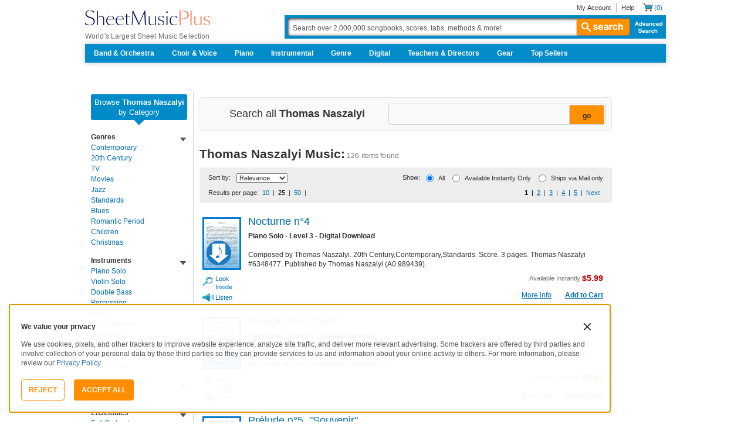

--- FILE ---
content_type: text/html; charset=UTF-8
request_url: https://www.sheetmusicplus.com/en/category/arrangeme/162/thomas-naszalyi/
body_size: 40026
content:
<!doctype html>
<html lang="en">
<head>
    <title>Thomas Naszalyi  Sheet Music And Digital Downloads | Sheet Music Plus</title>
    <script>
    var sentryMethodsToSave = ['setUser', 'setTag', 'setTags', 'setExtra', 'setExtras', 'addBreadcrumb', 'setContext'];
    window.Sentry = {
        _lazy: true
    };
    var sentryLazyCallsQueue = [];
    var sentryLazyHandler = function () {
        var args = Array.prototype.slice.call(arguments)
        var methodName = args[0];
        var rest = args.slice(1);

        sentryLazyCallsQueue.push([methodName, rest])
    };

    sentryMethodsToSave.forEach(function (methodName) {
        window.Sentry[methodName] = sentryLazyHandler.bind(this, methodName);
    });

    function applySentryLazyData() {
        if (!sentryLazyCallsQueue) return;

        for (var i = 0; i < sentryLazyCallsQueue.length; i++) {
            var args = sentryLazyCallsQueue[i];
            var methodName = args[0];
            var restArgs = args[1];
            var method = window.Sentry[methodName];

            method && typeof method === 'function' && method.apply(window.Sentry, restArgs);
        }

        sentryLazyCallsQueue = undefined;
    }

    var errors = window.APPERROR ? (window.APPERROR.errors || []) : []
    var APPERROR = {
        errors,
        loggerLoaded: false,
    };
    var oldOnError = window.onerror;
    var loadScript = function (src, resolve) {
        APPERROR.loggerLoaded = true;
        var script = document.createElement('script');
        script.async = true;
        script.type = 'text/javascript';
        script.src = src;

        var changeState = function () {
            if (!loaded) {
                resolve()
                loaded = true;
            }
        };
        var loaded;

        script.onreadystatechange = changeState;
        script.onload = changeState;

        var node = document.getElementsByTagName('script')[0];
        node.parentNode.insertBefore(script, node);
    };

    APPERROR.loadErrorLogger = function (release) {
        var whitelistUrls = [
            new RegExp('https://www.sheetmusicplus.com/static')
        ];

        if (window.location.pathname !== '/') {
            whitelistUrls.push(new RegExp(window.location.href))
        }

        var tags = {};
                tags.country = 'US';
        tags.isAuthenticated = 'false';
        tags.userId = '0';
        
        !APPERROR.loggerLoaded && loadScript('https://www.sheetmusicplus.com/static/public/build/smp_old_static/202601/js/vendor/sentry-custom.min.8bd11362ad99c2addd9260af1e6aed5b.js', function () {
            console.log('[sentry]:', 'bundle successfully loaded')
            window.onerror = oldOnError;

            window.initSentry({
                dsn: 'https://7dae934824c0495bbd507151b8b8d794@sentry.sheetmusicplus.com/46',
                release: release,   
                allowUrls: whitelistUrls
            });

            window.Sentry.setTags(tags);
            window.Sentry.setUser({
                userId: tags.userId,
            });
            applySentryLazyData();

            var messages = APPERROR.errors.map(function (err) {
                return err[0];
            });
            APPERROR.errors
                .filter(function (error, index) {
                    return messages.indexOf(error[0]) === index;
                })
                .forEach(function (args) {
                    var error = args[0];

                    if (args.length > 1) {
                        window.onerror.apply(this, args);
                    } else if (typeof error === 'string') {
                        window.Sentry.captureMessage(error, 'error');
                    } else {
                        if (error === undefined) {
                            error = new Error('Caught undefined error');
                        }

                        window.Sentry.captureException(error);
                    }
                });
        })
    };

    function loadSentry() {
        if (APPERROR.hasFirstError) {
            return
        }

        function load() {
            APPERROR.loadErrorLogger('smp-web_app_1.02.40');
        }

        if (document.readyState === 'complete') {
            load();
        } else {
            window.addEventListener('load', load)
        }
        APPERROR.hasFirstError = true
    }

    if (APPERROR.errors && APPERROR.errors.length > 0) {
        loadSentry()
    }

    window.onerror = function () {
        // filter gtm script error
        if (arguments[0] === 'Script error.' && arguments[1] === '') {
            return;
        }

        APPERROR.errors.push(arguments);
        oldOnError && oldOnError.apply(this, arguments);

        loadSentry();
    };
</script>
        <meta http-equiv="Content-Type" content="text/html; charset=UTF-8"/>
    <meta name="viewport" content="width=device-width, initial-scale=1, maximum-scale=5, user-scalable=yes, viewport-fit=cover">
    <meta name="description" content="The widest selection of Thomas Naszalyi  sheet music, Thomas Naszalyi  anthems, and Thomas Naszalyi  digital downloads in the world! Find music to inspire your Thomas Naszalyi  today at Sheet Music Plus.">
<meta name="csrf-param" content="_smp_s3ff3fsfm">
<meta name="csrf-token" content="PpUfQFSQZ7lOJ1uyiz18EV0bx6mInNzcjFNh4Kuc9Q0L7VEEGOE49SYRLcjmDE59ZW_xxf7Pt6u6O1Cl7M6nRg==">

<link href="https://www.sheetmusicplus.com/en/category/arrangeme/162/thomas-naszalyi/" rel="canonical">
<link href="https://www.sheetmusicplus.com/static/public/build/smp_old_static/202601/css/category.fa12c4d6c3c63cd68c038a0a82a15d38.css" rel="stylesheet">    <link rel="preconnect" href="https://cdnjs.cloudflare.com" />
<link rel="preconnect" href="https://maxcdn.bootstrapcdn.com" />
<link rel="preconnect" href="https://www.googletagmanager.com" />    <link href="https://www.sheetmusicplus.com/static/public/build/smp_old_static/202601/css/bootstrap.min.b202ad24898e2f16f21b893fde9d0444.css" rel="stylesheet"><link href="https://cdnjs.cloudflare.com/ajax/libs/font-awesome/4.3.0/css/font-awesome.min.css" rel="preload" as="style" onload="this.rel='stylesheet'">
<link href="https://www.sheetmusicplus.com/static/public/build/smp_old_static/202601/css/style.210d508dee66d0e499822d0803c5ce2d.css" rel="stylesheet"><link href="https://www.sheetmusicplus.com/static/public/build/smp_old_static/202601/css/global.b895f29e6c29f3a50a04cd877654b82e.css" rel="stylesheet"><style>
            @font-face{font-display:swap;font-family:Muse Display Harmony;font-style:normal;font-weight:400;src:url("/static/public/fonts/muse/muse-display/MuseDisplay-Harmony.ttf") format("truetype")}@font-face{font-display:swap;font-family:Muse Display Rhythm;font-style:normal;font-weight:400;src:url("/static/public/fonts/muse/muse-display/MuseDisplay-Rhythm.ttf") format("truetype")}@font-face{font-display:swap;font-family:Muse Display Riff;font-style:normal;font-weight:400;src:url("/static/public/fonts/muse/muse-display/MuseDisplay-Riff.ttf") format("truetype")}@font-face{font-display:swap;font-family:Muse Display Symphony;font-style:normal;font-weight:400;src:url("/static/public/fonts/muse/muse-display/MuseDisplay-Symphony.ttf") format("truetype")}@font-face{font-display:swap;font-family:Muse Sans;font-style:normal;font-weight:300 900;src:url("/static/public/fonts/muse/muse-sans-vf/MuseSansVF.woff2") format("woff2"),url("/static/public/fonts/muse/muse-sans-vf/MuseSansVF.woff") format("woff"),url("/static/public/fonts/muse/muse-sans-vf/MuseSansVF.ttf") format("truetype")}
:root{--smp-border-radius-default:1px;--smp-border-radius-full:9999px}:root{--smp-color-accent-primary:#fe6d3e;--smp-color-accent-secondary:#0d0041;--smp-color-accent-content:#004b7a;--smp-color-action-primary:#ff7d53;--smp-color-action-secondary:#ebeef3;--smp-color-additional-attention:#d32139;--smp-color-additional-info:#8a6d3a;--smp-color-additional-info-subdued:#fcf8e3;--smp-color-additional-logo-main:#0a1257;--smp-color-additional-logo-accent:#fe6d3e;--smp-color-background-default:#fff;--smp-color-background-highlight:#f3f5f9;--smp-color-background-inactive:#ebeef3;--smp-color-content-primary:#18181e;--smp-color-content-secondary:#656a83;--smp-color-content-tertiary:#949aae;--smp-color-content-inactive:#99999c;--smp-color-content-on-color:#fff;--smp-color-exception-multilayer:rgba(0,0,0,.05);--smp-color-form-default:#7b819a;--smp-color-form-hovered:#52556a;--smp-color-form-pressed:#3f4150;--smp-color-form-active:#18181e;--smp-color-overlay-modal:rgba(0,0,0,.5);--smp-color-overlay-dropdown:rgba(0,0,0,var(--smp-state-overlay-dropdown));--smp-color-overlay-border:rgba(0,0,0,var(--smp-state-overlay-border));--smp-color-status-error:#b51c36;--smp-color-status-success:#017b22;--smp-color-status-warning:#c54900;--smp-color-stroke-default:#ced2dc;--smp-color-stroke-accent:#18181e}:root{--smp-spacing-4xs:1px;--smp-spacing-3xs:2px;--smp-spacing-2xs:4px;--smp-spacing-xs:8px;--smp-spacing-s:12px;--smp-spacing-m:16px;--smp-spacing-l:20px;--smp-spacing-2xl:24px;--smp-spacing-3xl:32px;--smp-spacing-4xl:40px;--smp-icon-size-s:16px;--smp-icon-size-m:36px}:root{--smp-font-family-fallback:Helvetica neue,Helvetica,sans-serif;--smp-font-family-muse-sans:"Muse Sans",var(--smp-font-family-fallback);--smp-font-family-muse-display-harmony:"Muse Display Harmony",var(--smp-font-family-fallback);--smp-font-family-muse-display-rhythm:"Muse Display Rhythm",var(--smp-font-family-fallback);--smp-font-family-muse-display-riff:"Muse Display Riff",var(--smp-font-family-fallback);--smp-font-family-muse-display-symphony:"Muse Display Symphony",var(--smp-font-family-fallback);--smp-font-weight-normal:400;--smp-font-weight-medium:500;--smp-font-weight-semibold:600;--smp-font-heading-xxl:400 88px/76px var(--smp-font-family-muse-display-harmony);--smp-font-heading-xl:400 72px/64px var(--smp-font-family-muse-display-harmony);--smp-font-heading-l:400 64px/56px var(--smp-font-family-muse-display-harmony);--smp-font-heading-m:400 56px/48px var(--smp-font-family-muse-display-harmony);--smp-font-heading-s:400 44px/36px var(--smp-font-family-muse-display-harmony);--smp-font-heading-xs:400 34px/32px var(--smp-font-family-muse-display-harmony);--smp-font-subtitle-l:500 32px/36px var(--smp-font-family-muse-sans);--smp-font-subtitle-m:500 24px/28px var(--smp-font-family-muse-sans);--smp-font-subtitle-s:500 20px/24px var(--smp-font-family-muse-sans);--smp-font-body-l:400 17px/24px var(--smp-font-family-muse-sans);--smp-font-body-l-medium:500 17px/24px var(--smp-font-family-muse-sans);--smp-font-body-l-semibold:600 17px/24px var(--smp-font-family-muse-sans);--smp-font-body-s:400 15px/20px var(--smp-font-family-muse-sans);--smp-font-body-s-medium:500 15px/20px var(--smp-font-family-muse-sans);--smp-font-body-s-semibold:600 15px/20px var(--smp-font-family-muse-sans);--smp-font-caption-l:400 13px/16px var(--smp-font-family-muse-sans);--smp-font-caption-l-medium:500 13px/16px var(--smp-font-family-muse-sans);--smp-font-caption-l-semibold:600 13px/16px var(--smp-font-family-muse-sans);--smp-font-caption-s:400 11px/12px var(--smp-font-family-muse-sans);--smp-font-caption-s-medium:500 11px/12px var(--smp-font-family-muse-sans);--smp-font-caption-s-semibold:600 11px/12px var(--smp-font-family-muse-sans);--smp-font-mono-xl:400 15px/24px var(--smp-font-family-mono);--smp-font-mono-xl-medium:500 15px/24px var(--smp-font-family-mono);--smp-font-mono-xl-semibold:600 15px/24px var(--smp-font-family-mono);--smp-font-mono-l:400 14px/32px var(--smp-font-family-mono);--smp-font-mono-l-medium:500 14px/32px var(--smp-font-family-mono);--smp-font-mono-l-semibold:600 14px/32px var(--smp-font-family-mono);--smp-font-mono-m:400 13px/23.4px var(--smp-font-family-mono);--smp-font-mono-m-medium:500 13px/23.4px var(--smp-font-family-mono);--smp-font-mono-m-semibold:600 13px/23.4px var(--smp-font-family-mono);--smp-font-mono-s:400 12px/21.6px var(--smp-font-family-mono);--smp-font-mono-s-medium:500 12px/21.6px var(--smp-font-family-mono);--smp-font-mono-s-semibold:600 12px/21.6px var(--smp-font-family-mono);--smp-font-mono-xs:400 10px/18px var(--smp-font-family-mono);--smp-font-mono-xs-medium:500 10px/18px var(--smp-font-family-mono);--smp-font-mono-xs-semibold:600 10px/18px var(--smp-font-family-mono)}:root{--smp-box-shadow-popover:0px 4px 16px 0px rgba(0,0,0,.16);--smp-color-modal-overlay:rgba(0,0,0,.52);--smp-transition-duration-default:0.2s}:root{--smp-state-default:1;--smp-state-hovered:0.8;--smp-state-pressed:0.6;--smp-state-disabled:0.4;--smp-state-overlay-dropdown:0.3;--smp-state-overlay-border:0.15}:root{--smp-layout-container-max-width:1240px}
.ButtonV2-button{-webkit-appearance:none;-moz-appearance:none;appearance:none;border:1px solid transparent;border-radius:50vh;font-size:16px;line-height:1;padding:14px 16px;text-align:center}.ButtonV2-small{font-size:14px;padding:12px}.ButtonV2-primary{background:#015678;color:#fff}.ButtonV2-primary:hover{color:#fff;opacity:.8;-webkit-text-decoration:none;text-decoration:none}.ButtonV2-primary:focus{color:#fff;-webkit-text-decoration:none;text-decoration:none}.ButtonV2-primary:disabled{opacity:.4}.ButtonV2-secondary{background:rgba(0,0,0,.05);color:#180036}.ButtonV2-secondary:hover{color:#180036;opacity:.8;-webkit-text-decoration:none;text-decoration:none}.ButtonV2-secondary:focus{color:#180036;-webkit-text-decoration:none;text-decoration:none}.ButtonV2-secondary:disabled{opacity:.4}.ButtonV2-loading{opacity:.9;pointer-events:none}.ButtonV2-transparentBackground{background:transparent;border-color:transparent}.ButtonV2-transparentBackground:hover{background:transparent}.ButtonV2-transparentBackground:focus{background:transparent}
.blackFridayBanner-blackFridayBanner{background-color:#003929;position:sticky;top:0;width:100%;z-index:9999}
    </style>
<style>
    </style>
<script class="js-global-script">
    (function() {
        var pattern = /crios/i;
        if (!pattern.test(window.navigator.userAgent)) return;

        var $$globalScript = document.querySelector('.js-global-script');
        $$globalScript.insertAdjacentHTML('afterEnd', '<link href="https://www.sheetmusicplus.com/static/public/build/smp_old_static/202601/css/chromeDefault.9f7cdb8a17db9249ac82ea1ed3f77716.css" rel="stylesheet">');
    })()
</script>
    <link rel="icon" type="image/png" href="https://www.sheetmusicplus.com/static/public/build/smp_old_static/202601/images/favicon/favicon.b265e1e678d44cc900a6635936b06373.ico" />
<link rel="icon" type="image/png" href="https://www.sheetmusicplus.com/static/public/build/smp_old_static/202601/images/favicon/favicon-32x32.20979d6726a5cbf8d5092c6373e36523.png" sizes="32x32" />
<link rel="icon" type="image/png" href="https://www.sheetmusicplus.com/static/public/build/smp_old_static/202601/images/favicon/favicon-16x16.41c7b6e36c5978c040e4bdf0089e4d38.png" sizes="16x16" />
<link rel="apple-touch-icon" sizes="180x180" href="https://www.sheetmusicplus.com/static/public/build/smp_old_static/202601/images/favicon/apple-touch-icon.581c54e6da9b233d1c36d917df93d658.png" />
<link rel="manifest" href="https://www.sheetmusicplus.com/static/public/build/smp_old_static/202601/images/favicon/site.9f46feb095df52b94a8d68ab36db6e14.webmanifest" />
<link rel="mask-icon" href="https://www.sheetmusicplus.com/static/public/build/smp_old_static/202601/images/favicon/safari-pinned-tab.b7f9d28b263c738aabe1ab099e305b90.svg" color="#fe6d3e" />
        <script>
        (function () {
            if ('serviceWorker' in navigator) {
                window.addEventListener('load', function() {
                    window.navigator.serviceWorker.register('/sw_smp.js').catch(function(error) {})
                })
            }
        })()
    </script>
    <script>
    function jQueryLoadObserver() {
        return new Promise(function (resolve, reject) {
            var attemps = 100;
            
            function check() {
                if (window.jQuery) {
                    console.log('jquery load observer success', attemps)
                    $(resolve);
                    return;
                }

                attemps--;

                if (!attemps) {
                    reject()
                } else {
                    setTimeout(check, 100)
                }
            }

            check()
        })
    }

    function loadAsync(url) {
        return new Promise(function (resolve, reject) {
            var script = document.createElement('script');
            script.async = true;
            script.src = url;
            script.onload = function() {
                resolve();
                            };
            script.onerror = reject;
            document.head.appendChild(script)
        })
    }
</script>
</head>
<body class="columnL_2">
        <div id="site-wrapper">
        <div id="site-canvas">
            <div id="wrapper1" class="product-detail">
                

    <header id="topSection" class="js-top-section">
    <div id="" class="main-container container">
        <div class="row">
            <div class="col-sm-4 col-xs-12 logo-bin">
                <button type="button" class="btn btn-primary btn-icon visible-xs visible-sm toggle-nav" aria-label="Navigation Menu"><i class="fa fa-bars"></i></button>
                <a href="/" class="logo" aria-label="Sheet Music Plus Home Page">
                    <img 
                        src="https://www.sheetmusicplus.com/static/public/build/smp_old_static/202601/images/promos/smp-logo-2color.3f0c87212828ce90b15ec1b6e0eb3577.svg"
                        aria-label=""
                        alt="Sheet Music Plus"
                        title=""
                    />
                </a>
                <p>World's Largest Sheet Music Selection</p>
                <a id="skiplink" class="skip-link" href="#content">Skip to main content</a>
                <div class="btn-toolbar pull-right visible-xs visible-sm visible-sm minCartButton" role="toolbar">
                    <div class="btn-group" role="group">
                                            <button type="button" class="btn btn-default btn-icon" aria-label="Account" onclick="window.location.href='/en/login'"><i class="fa fa-user"></i></button>
                                        </div>
                    <div class="btn-group" role="group">
                        <button type="button" class="btn btn-default btn-icon js-cart-link" aria-label="Shopping Cart" onclick="window.location.href='/en/cart';"><i class="fa fa-shopping-cart"></i></button>
                    </div>
                </div>
            </div>
            <input type="hidden" id="showPopupWhenAddToCart" value="false"/>
            <form id="globalAddToCart" style="display:none"
                  action="/en/cart"
                  fromid="globalAddToCart" method="post">
                <div style="display:none"><input name="_dyncharset" value="UTF-8" type="hidden"/></div>
                <div style="display:none"><input value="6115082524935250976" type="hidden"/></div>
                <input name="/atg/commerce/order/purchase/CartModifierFormHandler.addItemCount" value="1"
                       type="hidden"/><input name="_D:/atg/commerce/order/purchase/CartModifierFormHandler.addItemCount"
                                             value=" " type="hidden"/><input id="globalAddToCartCatalogRefId"
                                                                             name="/atg/commerce/order/purchase/CartModifierFormHandler.items[0].catalogRefId"
                                                                             value="" type="hidden"/><input
                        name="_D:/atg/commerce/order/purchase/CartModifierFormHandler.items[0].catalogRefId" value=" "
                        type="hidden"/><input id="globalAddToCartProductId"
                                              name="/atg/commerce/order/purchase/CartModifierFormHandler.items[0].productId"
                                              value="" type="hidden"/><input
                        name="_D:/atg/commerce/order/purchase/CartModifierFormHandler.items[0].productId" value=" "
                        type="hidden"/><input id="globalAddToCartQuantity"
                                              name="/atg/commerce/order/purchase/CartModifierFormHandler.items[0].quantity"
                                              value="" type="hidden"/><input
                        name="_D:/atg/commerce/order/purchase/CartModifierFormHandler.items[0].quantity" value=" "
                        type="hidden"/><input id="globalAddItemErrorURL"
                                              name="/atg/commerce/order/purchase/CartModifierFormHandler.addItemToOrderErrorURL"
                                              value="/cart" type="hidden"/><input
                        name="_D:/atg/commerce/order/purchase/CartModifierFormHandler.addItemToOrderErrorURL" value=" "
                        type="hidden"/><input id="globalAddItemSuccessURL"
                                              name="/atg/commerce/order/purchase/CartModifierFormHandler.addItemToOrderSuccessURL"
                                              value="/cart" type="hidden"/><input
                        name="_D:/atg/commerce/order/purchase/CartModifierFormHandler.addItemToOrderSuccessURL"
                        value=" " type="hidden"/><input id="submit_globalAddToCart_button"
                                                        name="/atg/commerce/order/purchase/CartModifierFormHandler.addItemToOrder"
                                                        value="" type="submit" aria-label="Add to Cart"/><input
                        name="_D:/atg/commerce/order/purchase/CartModifierFormHandler.addItemToOrder" value=" "
                        type="hidden"/>
                <div style="display:none"><input name="_DARGS" value="/cartridges/header/logo.jsp" type="hidden"/></div>
            </form>
            <form style="display:none" method="post"
                  action="/user/newsletter/subscribe">
                <input id="newsletter_email_input_form" name="email" value="" type="email"/><input id="newsletter_submit_form"
                                              name="/atg/userprofiling/ProfileFormHandler.signUpNewsletter"
                                              type="submit" aria-label="Sign Up for Newsletter"/><input
                        id="newsletter_isteacher_checkbox_form"
                        name="is_teacher" value="true" type="checkbox"
                        aria-label="I am a Teacher"/>
                <input type="hidden" name="_smp_s3ff3fsfm" value="PpUfQFSQZ7lOJ1uyiz18EV0bx6mInNzcjFNh4Kuc9Q0L7VEEGOE49SYRLcjmDE59ZW_xxf7Pt6u6O1Cl7M6nRg==" />
            </form>
            <div class="col-sm-8 col-xs-12 mobile-search-bar">
                <div class="clearfix text-right">
                    <ul id="rootMenu">
                                                <li>
                                                            <a href="/en/login">My Account</a>
                                                    </li>
                        <li>
                            <a href="https://help.sheetmusicplus.com/en/" rel="nofollow" class="js-help-link">Help</a>
                        </li>


                        <div class="cartBox">
                            <li>
                                <a
                                    href="/en/cart"
                                    class="miniCartCon js-cart-link"
                                    rel="nofollow"
                                    aria-label="Shopping Cart"
                                >
                                    <span class="icon_cart js-cart-count"> (0)</span>
                                </a>
                            </li>


                        </div>
                    </ul>
                </div>
                <section class="searchBox search-bar">
                    <form action="/en/explore" method="get" class="jQ_addKW" id="searchForm">
                        <input
                            name="q"
                            aria-label="Search Box"
                            id="Ntt"
                            type="text"
                            def="Search over 2,000,000 songbooks, scores, tabs, methods &amp; more!"
                            class="textInput searchInput jQ_defaultVal jQ_searchBox jQ_maxLength keyWordInput"
                            size="70"
                            autocomplete="off"
                            value=""
                        />
                        <button class="btn visible-xs visible-sm" aria-label="Search Button" type="submit"><i class="visible-xs visible-sm fa fa-search"></i></button>
                        <button class="btn btn-default btn_search" type="submit"><i class="fa fa-search"></i> search</button>
                        <a href="/advanced-search" class="advancedSearch hidden-sm hidden-xs">Advanced Search</a>
                    </form>
                </section>
            </div>

            <nav id="site-nav" class="main-container container mainNav">
                <ul class="J_dropdown">
                                            <li>
                            <a href="/en/category/ensembles/band-and-orchestra/">Band & Orchestra</a>
                                                            <div class="sub_navBox ulBox_h">
                                                                            <ul>
                                                                                            <li class="sub_navBox--header">
                                                    <a href="/en/category/ensembles/band-and-orchestra/band/">
                                                        Band                                                    </a>
                                                </li>
                                                                                            <li class="">
                                                    <a href="/en/category/ensembles/band-and-orchestra/band/concert-band/">
                                                        Concert Band                                                    </a>
                                                </li>
                                                                                            <li class="">
                                                    <a href="/en/category/ensembles/band-and-orchestra/?prefn1=instruments&prefv1=Flexible-Adaptable">
                                                        Flexible Ensemble                                                    </a>
                                                </li>
                                                                                            <li class="">
                                                    <a href="/en/category/ensembles/band-and-orchestra/band/jazz-ensemble/">
                                                        Jazz Ensemble                                                    </a>
                                                </li>
                                                                                            <li class="">
                                                    <a href="/en/category/ensembles/band-and-orchestra/band/brass-band/">
                                                        Brass Band                                                    </a>
                                                </li>
                                                                                            <li class="">
                                                    <a href="/en/category/ensembles/band-and-orchestra/band/marching-band/">
                                                        Marching Band                                                    </a>
                                                </li>
                                                                                            <li class="">
                                                    <a href="/en/category/ensembles/band/concert-band/concert-band-methods/">
                                                        Band Methods                                                    </a>
                                                </li>
                                                                                    </ul>
                                                                            <ul>
                                                                                            <li class="sub_navBox--header">
                                                    <a href="/en/category/ensembles/band-and-orchestra/orchestra/">
                                                        Orchestra                                                    </a>
                                                </li>
                                                                                            <li class="">
                                                    <a href="/en/category/ensembles/band-and-orchestra/orchestra/string-orchestra/">
                                                        String Orchestra                                                    </a>
                                                </li>
                                                                                            <li class="">
                                                    <a href="/en/category/ensembles/band-and-orchestra/orchestra/full-orchestra/">
                                                        Full Orchestra                                                    </a>
                                                </li>
                                                                                            <li class="">
                                                    <a href="/en/category/formats/scores-parts/score/?prefn1=ensembles&prefv1=Orchestra">
                                                        Scores                                                    </a>
                                                </li>
                                                                                            <li class="">
                                                    <a href="/en/category/formats/scores-parts/set-of-parts/?prefn1=ensembles&prefv1=Orchestra">
                                                        Sets of Parts                                                    </a>
                                                </li>
                                                                                            <li class="">
                                                    <a href="/en/category/ensembles/band-and-orchestra/orchestra/string-methods/">
                                                        Orchestra Methods                                                    </a>
                                                </li>
                                                                                    </ul>
                                                                    </div>
                                                    </li>
                                            <li>
                            <a href="/en/choir-and-voice.html">Choir & Voice</a>
                                                            <div class="sub_navBox ulBox_h">
                                                                            <ul>
                                                                                            <li class="sub_navBox--header">
                                                    <a href="/en/category/instruments/vocal/choir/">
                                                        Choral Sheet Music                                                    </a>
                                                </li>
                                                                                            <li class="">
                                                    <a href="/en/category/ensembles/choir/?prefn1=usages&prefv1=Sacred">
                                                        Church Choral                                                    </a>
                                                </li>
                                                                                            <li class="">
                                                    <a href="/en/category/ensembles/choir/?prefn1=usages&prefv1=School%20and%20Community">
                                                        School & Community Choral                                                    </a>
                                                </li>
                                                                                            <li class="sub_navBox--header">
                                                    <a href="/en/category/ensembles/choir/satb/">
                                                        SATB                                                    </a>
                                                </li>
                                                                                            <li class="">
                                                    <a href="/en/category/ensembles/choir/4-part/">
                                                        4-Part                                                    </a>
                                                </li>
                                                                                            <li class="">
                                                    <a href="/en/category/ensembles/choir/3-part/">
                                                        3-Part                                                    </a>
                                                </li>
                                                                                            <li class="">
                                                    <a href="/en/category/ensembles/choir/2-part/">
                                                        2-Part                                                    </a>
                                                </li>
                                                                                            <li class="">
                                                    <a href="/en/category/ensembles/choir/a-cappella/">
                                                        A Cappella                                                    </a>
                                                </li>
                                                                                            <li class="">
                                                    <a href="/en/category/ensembles/choir/mens-choir/">
                                                        Men's Choir                                                    </a>
                                                </li>
                                                                                            <li class="">
                                                    <a href="/en/category/ensembles/choir/womens-choir/">
                                                        Women's Choir                                                    </a>
                                                </li>
                                                                                            <li class="">
                                                    <a href="/en/category/ensembles/choir/womens-choir/">
                                                        Women's Choir                                                    </a>
                                                </li>
                                                                                            <li class="">
                                                    <a href="/en/category/formats/classroom-materials/">
                                                        Classroom Materials                                                    </a>
                                                </li>
                                                                                            <li class="sub_navBox--header">
                                                    <a href="https://affiliates.sheetmusicplus.com/easyrebates?_requestid=3905324">
                                                        Easy Rebates                                                    </a>
                                                </li>
                                                                                            <li class="">
                                                    <a href="https://affiliates.sheetmusicplus.com/easyrebates?_requestid=3905324">
                                                        Earn 8% back                                                    </a>
                                                </li>
                                                                                            <li class="sub_navBox--header">
                                                    <a href="https://help.sheetmusicplus.com/en/articles/12088405-institutional-accounts">
                                                        Institutional Accounts                                                    </a>
                                                </li>
                                                                                            <li class="">
                                                    <a href="https://help.sheetmusicplus.com/en/articles/12088463-teacher-director-resource-center">
                                                        Teacher Resources                                                    </a>
                                                </li>
                                                                                    </ul>
                                                                            <ul>
                                                                                            <li class="sub_navBox--header">
                                                    <a href="/en/category/instruments/vocal/voice/">
                                                        Voice Sheet Music                                                    </a>
                                                </li>
                                                                                            <li class="">
                                                    <a href="/en/category/instruments/piano-and-keyboard/piano/piano-vocal-guitar/">
                                                        Piano, Vocal, Guitar                                                    </a>
                                                </li>
                                                                                            <li class="">
                                                    <a href="/en/category/instruments/vocal/voice/voice-solo/">
                                                        Voice Solo                                                    </a>
                                                </li>
                                                                                            <li class="">
                                                    <a href="/en/category/instruments/vocal/voice/vocal-duet/">
                                                        Voice Duet                                                    </a>
                                                </li>
                                                                                            <li class="">
                                                    <a href="/en/category/instruments/vocal/voice/soprano-voice/">
                                                        Soprano Voice                                                    </a>
                                                </li>
                                                                                            <li class="">
                                                    <a href="/en/category/instruments/woodwinds/saxophone/alto-saxophone/">
                                                        Alto Voice                                                    </a>
                                                </li>
                                                                                            <li class="">
                                                    <a href="/en/category/instruments/vocal/voice/tenor-voice/">
                                                        Tenor Voice                                                    </a>
                                                </li>
                                                                                            <li class="">
                                                    <a href="/en/category/instruments/vocal/voice/bass-voice/">
                                                        Bass Voice                                                    </a>
                                                </li>
                                                                                    </ul>
                                                                    </div>
                                                    </li>
                                            <li>
                            <a href="/en/piano-and-keyboard.html">Piano</a>
                                                            <div class="sub_navBox ulBox_h">
                                                                            <ul>
                                                                                            <li class="sub_navBox--header">
                                                    <a href="/en/category/instruments/piano-and-keyboard/piano/">
                                                        Piano                                                    </a>
                                                </li>
                                                                                            <li class="">
                                                    <a href="/en/category/instruments/piano-and-keyboard/piano/piano-solo/">
                                                        Piano Solo                                                    </a>
                                                </li>
                                                                                            <li class="">
                                                    <a href="/en/category/instruments/piano-and-keyboard/piano/piano-vocal-guitar/">
                                                        Piano, Vocal, Guitar                                                    </a>
                                                </li>
                                                                                            <li class="">
                                                    <a href="/en/category/instruments/piano-and-keyboard/piano/piano-duet/">
                                                        Piano Duet                                                    </a>
                                                </li>
                                                                                            <li class="">
                                                    <a href="/en/category/instruments/piano-and-keyboard/piano/easy-piano/">
                                                        Easy Piano                                                    </a>
                                                </li>
                                                                                            <li class="">
                                                    <a href="/en/category/instructionals/etudes-and-exercises/">
                                                        Etudes & Exercises                                                    </a>
                                                </li>
                                                                                            <li class="">
                                                    <a href="/en/category/instructionals/teach-yourself/">
                                                        Teach Yourself                                                    </a>
                                                </li>
                                                                                    </ul>
                                                                            <ul>
                                                                                            <li class="sub_navBox--header">
                                                    <a href="/en/piano-methods.html">
                                                        Piano Methods                                                    </a>
                                                </li>
                                                                                            <li class="">
                                                    <a href="/en/category/instructionals/etudes-and-exercises/">
                                                        Etudes & Exercises                                                    </a>
                                                </li>
                                                                                            <li class="">
                                                    <a href="/en/category/instructionals/teach-yourself/">
                                                        Teach Yourself                                                    </a>
                                                </li>
                                                                                    </ul>
                                                                            <ul>
                                                                                            <li class="sub_navBox--header">
                                                    <a href="/en/category/instruments/piano-and-keyboard/organ/">
                                                        Organ                                                    </a>
                                                </li>
                                                                                            <li class="">
                                                    <a href="/en/category/instruments/piano-and-keyboard/organ/organ-solo/">
                                                        Organ Solo                                                    </a>
                                                </li>
                                                                                            <li class="">
                                                    <a href="/en/category/instruments/piano-and-keyboard/organ-duet/">
                                                        Organ Duet                                                    </a>
                                                </li>
                                                                                            <li class="">
                                                    <a href="/en/category/instruments/piano-and-keyboard/organ-piano-duet/">
                                                        Organ Piano Duet                                                    </a>
                                                </li>
                                                                                    </ul>
                                                                    </div>
                                                    </li>
                                            <li>
                            <a href="/en/instrumental-landing.html">Instrumental</a>
                                                            <div class="sub_navBox ulBox_h">
                                                                            <ul>
                                                                                            <li class="sub_navBox--header">
                                                    <a href="/en/category/instruments/strings/">
                                                        Strings                                                    </a>
                                                </li>
                                                                                            <li class="">
                                                    <a href="/en/category/instruments/strings/violin/">
                                                        Violin                                                    </a>
                                                </li>
                                                                                            <li class="">
                                                    <a href="/en/category/instruments/strings/viola/">
                                                        Viola                                                    </a>
                                                </li>
                                                                                            <li class="">
                                                    <a href="/en/category/instruments/strings/cello/">
                                                        Cello                                                    </a>
                                                </li>
                                                                                            <li class="">
                                                    <a href="/en/category/instruments/strings/double-bass/">
                                                        Double Bass                                                    </a>
                                                </li>
                                                                                            <li class="">
                                                    <a href="/en/category/instruments/strings/harp/">
                                                        Harp                                                    </a>
                                                </li>
                                                                                    </ul>
                                                                            <ul>
                                                                                            <li class="sub_navBox--header">
                                                    <a href="/en/category/instruments/woodwinds/">
                                                        Woodwinds                                                    </a>
                                                </li>
                                                                                            <li class="">
                                                    <a href="/en/category/instruments/woodwinds/flute/">
                                                        Flute                                                    </a>
                                                </li>
                                                                                            <li class="">
                                                    <a href="/en/category/instruments/woodwinds/clarinet/">
                                                        Clarinet                                                    </a>
                                                </li>
                                                                                            <li class="">
                                                    <a href="/en/category/instruments/woodwinds/oboe/">
                                                        Oboe                                                    </a>
                                                </li>
                                                                                            <li class="">
                                                    <a href="/en/category/instruments/woodwinds/saxophone/">
                                                        Saxophone                                                    </a>
                                                </li>
                                                                                            <li class="">
                                                    <a href="/en/category/instruments/woodwinds/bassoon/">
                                                        Bassoon                                                    </a>
                                                </li>
                                                                                    </ul>
                                                                            <ul>
                                                                                            <li class="sub_navBox--header">
                                                    <a href="/en/category/instruments/brass/">
                                                        Brass                                                    </a>
                                                </li>
                                                                                            <li class="">
                                                    <a href="/en/category/instruments/brass/trumpet/">
                                                        Trumpet                                                    </a>
                                                </li>
                                                                                            <li class="">
                                                    <a href="/en/category/instruments/brass/horn/horn-solo/">
                                                        Horn                                                    </a>
                                                </li>
                                                                                            <li class="">
                                                    <a href="/en/category/instruments/brass/trombone/">
                                                        Trombone                                                    </a>
                                                </li>
                                                                                            <li class="">
                                                    <a href="/en/category/instruments/brass/tuba/">
                                                        Tuba                                                    </a>
                                                </li>
                                                                                    </ul>
                                                                            <ul>
                                                                                            <li class="sub_navBox--header">
                                                    <a href="/en/category/instruments/guitar/">
                                                        Guitar                                                    </a>
                                                </li>
                                                                                            <li class="">
                                                    <a href="/en/category/instruments/guitar/guitar-tablature/">
                                                        Guitar Tab                                                    </a>
                                                </li>
                                                                                            <li class="">
                                                    <a href="/en/category/instruments/piano-and-keyboard/piano/piano-vocal-guitar/">
                                                        Piano, Vocal, Guitar                                                    </a>
                                                </li>
                                                                                            <li class="">
                                                    <a href="/en/category/instruments/guitar/classical-guitar/">
                                                        Classical Guitar                                                    </a>
                                                </li>
                                                                                            <li class="">
                                                    <a href="/en/category/instruments/guitar/easy-guitar/">
                                                        Easy Guitar                                                    </a>
                                                </li>
                                                                                            <li class="sub_navBox--header">
                                                    <a href="/en/category/instruments/folk/">
                                                        Folk Instruments                                                    </a>
                                                </li>
                                                                                            <li class="">
                                                    <a href="/en/category/instruments/folk/accordion/">
                                                        Accordion                                                    </a>
                                                </li>
                                                                                            <li class="">
                                                    <a href="/en/category/instruments/folk/banjo/">
                                                        Banjo                                                    </a>
                                                </li>
                                                                                            <li class="">
                                                    <a href="/en/category/instruments/folk/fiddle/">
                                                        Fiddle                                                    </a>
                                                </li>
                                                                                            <li class="">
                                                    <a href="/en/category/instruments/folk/ukulele/">
                                                        Ukulele                                                    </a>
                                                </li>
                                                                                    </ul>
                                                                            <ul>
                                                                                            <li class="sub_navBox--header">
                                                    <a href="/en/category/ensembles/chamber-music/">
                                                        Chamber Music                                                    </a>
                                                </li>
                                                                                            <li class="">
                                                    <a href="/en/category/ensembles/chamber-music/string-quartet/">
                                                        String Quartet                                                    </a>
                                                </li>
                                                                                            <li class="">
                                                    <a href="/en/category/ensembles/chamber-music/woodwind-quintet/">
                                                        Wind Quintet                                                    </a>
                                                </li>
                                                                                            <li class="">
                                                    <a href="/en/category/ensembles/chamber-music/brass-quintet/">
                                                        Brass Quintet                                                    </a>
                                                </li>
                                                                                            <li class="">
                                                    <a href="/en/category/ensembles/instrumental-choir/handbell-choir/">
                                                        Handbell Choir                                                    </a>
                                                </li>
                                                                                    </ul>
                                                                            <ul>
                                                                                            <li class="sub_navBox--header">
                                                    <a href="/en/category/instruments/percussion/percussion/">
                                                        Percussion                                                    </a>
                                                </li>
                                                                                            <li class="">
                                                    <a href="/en/category/instruments/percussion/drums/drum-set/">
                                                        Drum Set                                                    </a>
                                                </li>
                                                                                            <li class="">
                                                    <a href="/en/category/instruments/percussion/marimba/">
                                                        Marimba                                                    </a>
                                                </li>
                                                                                            <li class="">
                                                    <a href="/en/category/instruments/percussion/drums/snare-drum/">
                                                        Snare Drum                                                    </a>
                                                </li>
                                                                                            <li class="">
                                                    <a href="/en/category/instruments/percussion/timpani/">
                                                        Timpani                                                    </a>
                                                </li>
                                                                                            <li class="">
                                                    <a href="/en/category/instruments/percussion/vibraphone/">
                                                        Vibraphone                                                    </a>
                                                </li>
                                                                                    </ul>
                                                                    </div>
                                                    </li>
                                            <li>
                            <a href="/en/category/genres/">Genre</a>
                                                            <div class="sub_navBox ulBox_h">
                                                                            <ul>
                                                                                            <li class="sub_navBox--header">
                                                    <a href="/en/category/genres/classical/">
                                                        Classical                                                    </a>
                                                </li>
                                                                                            <li class="">
                                                    <a href="/en/category/genres/classical/early-music/">
                                                        Early Music                                                    </a>
                                                </li>
                                                                                            <li class="">
                                                    <a href="/en/category/genres/classical/renaissance/">
                                                        Renaissance                                                    </a>
                                                </li>
                                                                                            <li class="">
                                                    <a href="/en/category/genres/classical/baroque-period/">
                                                        Baroque Period                                                    </a>
                                                </li>
                                                                                            <li class="">
                                                    <a href="/en/category/genres/classical/classical-period/">
                                                        Classical Period                                                    </a>
                                                </li>
                                                                                            <li class="">
                                                    <a href="/en/category/genres/classical/romantic-period/">
                                                        Romantic Period                                                    </a>
                                                </li>
                                                                                            <li class="">
                                                    <a href="/en/category/genres/classical/20th-century/">
                                                        20th Century                                                    </a>
                                                </li>
                                                                                            <li class="">
                                                    <a href="/en/category/genres/opera/">
                                                        Opera                                                    </a>
                                                </li>
                                                                                    </ul>
                                                                            <ul>
                                                                                            <li class="sub_navBox--header">
                                                    <a href="/en/category/genres/pop/">
                                                        Pop                                                    </a>
                                                </li>
                                                                                            <li class="">
                                                    <a href="/en/category/genres/rock/">
                                                        Rock                                                    </a>
                                                </li>
                                                                                            <li class="">
                                                    <a href="/en/category/genres/jazz/">
                                                        Jazz                                                    </a>
                                                </li>
                                                                                            <li class="">
                                                    <a href="/en/category/genres/folk/">
                                                        Folk                                                    </a>
                                                </li>
                                                                                            <li class="">
                                                    <a href="/en/category/genres/country/">
                                                        Country                                                    </a>
                                                </li>
                                                                                            <li class="">
                                                    <a href="/en/category/genres/latin/">
                                                        Latin                                                    </a>
                                                </li>
                                                                                            <li class="">
                                                    <a href="/en/category/genres/randbsoul/soul/">
                                                        R&B & Soul                                                    </a>
                                                </li>
                                                                                    </ul>
                                                                            <ul>
                                                                                            <li class="sub_navBox--header">
                                                    <a href="/en/category/genres/inspirational/">
                                                        Inspirational                                                    </a>
                                                </li>
                                                                                            <li class="">
                                                    <a href="/en/category/genres/christian/">
                                                        Сhristian                                                    </a>
                                                </li>
                                                                                            <li class="">
                                                    <a href="/en/category/genres/christian/blended-worship/">
                                                        Blended Worship                                                    </a>
                                                </li>
                                                                                            <li class="">
                                                    <a href="/en/category/genres/christian/contemporary-christian/">
                                                        Contemporary Christian                                                    </a>
                                                </li>
                                                                                            <li class="">
                                                    <a href="/en/category/genres/christian/gospel/">
                                                        Gospel                                                    </a>
                                                </li>
                                                                                            <li class="">
                                                    <a href="/en/category/genres/christian/spirituals/">
                                                        Spirituals                                                    </a>
                                                </li>
                                                                                            <li class="">
                                                    <a href="/en/category/genres/new-age/">
                                                        New Age                                                    </a>
                                                </li>
                                                                                    </ul>
                                                                            <ul>
                                                                                            <li class="sub_navBox--header">
                                                    <a href="/en/category/genres/movies-tv-games/">
                                                        Movies, TV, Video Games                                                    </a>
                                                </li>
                                                                                            <li class="">
                                                    <a href="/en/category/genres/movies-tv-games/movies/">
                                                        Movies                                                    </a>
                                                </li>
                                                                                            <li class="">
                                                    <a href="/en/category/genres/movies-tv-games/tv/">
                                                        TV                                                    </a>
                                                </li>
                                                                                            <li class="">
                                                    <a href="/en/category/genres/movies-tv-games/disney/">
                                                        Disney                                                    </a>
                                                </li>
                                                                                            <li class="">
                                                    <a href="/en/category/genres/movies-tv-games/cartoons/">
                                                        Cartoons                                                    </a>
                                                </li>
                                                                                            <li class="">
                                                    <a href="/en/category/genres/movies-tv-games/video-games/">
                                                        Video Games                                                    </a>
                                                </li>
                                                                                            <li class="">
                                                    <a href="/en/category/genres/broadway/">
                                                        Broadway                                                    </a>
                                                </li>
                                                                                    </ul>
                                                                            <ul>
                                                                                            <li class="sub_navBox--header">
                                                    <a href="/en/category/genres/holiday/">
                                                        Holidays & Occasions                                                    </a>
                                                </li>
                                                                                            <li class="">
                                                    <a href="/en/category/genres/holiday/birthday/">
                                                        Birthday                                                    </a>
                                                </li>
                                                                                            <li class="">
                                                    <a href="/en/category/genres/holiday/halloween/">
                                                        Halloween                                                    </a>
                                                </li>
                                                                                            <li class="">
                                                    <a href="/en/category/genres/holiday/thanksgiving/">
                                                        Thanksgiving                                                    </a>
                                                </li>
                                                                                            <li class="">
                                                    <a href="/en/christmas-music.html">
                                                        Christmas                                                    </a>
                                                </li>
                                                                                            <li class="">
                                                    <a href="/en/category/genres/holiday/hanukkah/">
                                                        Hanukkah                                                    </a>
                                                </li>
                                                                                            <li class="">
                                                    <a href="/en/category/genres/holiday/kwanzaa/">
                                                        Kwanzaa                                                    </a>
                                                </li>
                                                                                    </ul>
                                                                    </div>
                                                    </li>
                                            <li>
                            <a href="/en/digital-downloads.html">Digital</a>
                                                            <div class="sub_navBox ulBox_h">
                                                                            <ul>
                                                                                            <li class="sub_navBox--header">
                                                    <a href="/en/digital-downloads.html">
                                                        Digital Downloads                                                    </a>
                                                </li>
                                                                                            <li class="">
                                                    <a href="https://help.sheetmusicplus.com/en/articles/12088418-digital-download-faq-help">
                                                        What are Digital Downloads?                                                    </a>
                                                </li>
                                                                                            <li class="">
                                                    <a href="/en/category/item-types/digital/?prefn1=editions&prefv1=Interactive%20Download">
                                                        Interactive Downloads                                                    </a>
                                                </li>
                                                                                            <li class="">
                                                    <a href="/en/arrange-me.html">
                                                        ArrangeMe                                                    </a>
                                                </li>
                                                                                            <li class="">
                                                    <a href="/en/explore?srule=price-low-to-high">
                                                        Free Sheet Music                                                    </a>
                                                </li>
                                                                                    </ul>
                                                                            <ul>
                                                                                            <li class="sub_navBox--header">
                                                    <a href="/en/category/ensembles/band-and-orchestra/?prefn1=item_types&prefv1=Digital">
                                                        Band & Orchestra Downloads                                                    </a>
                                                </li>
                                                                                            <li class="">
                                                    <a href="/en/category/ensembles/band-and-orchestra/band/?prefn1=item_types&prefv1=Digital">
                                                        Band Downloads                                                    </a>
                                                </li>
                                                                                            <li class="">
                                                    <a href="/en/category/item-types/digital/?prefn1=ensembles&prefv1=Orchestra">
                                                        Orchestra Downloads                                                    </a>
                                                </li>
                                                                                    </ul>
                                                                            <ul>
                                                                                            <li class="sub_navBox--header">
                                                    <a href="/en/category/instruments/vocal/?prefn1=item_types&prefv1=Digital">
                                                        Choir & Voice Downloads                                                    </a>
                                                </li>
                                                                                            <li class="">
                                                    <a href="/en/category/item-types/digital/?prefn1=instruments&prefv1=Choir">
                                                        Choir Downloads                                                    </a>
                                                </li>
                                                                                            <li class="">
                                                    <a href="/en/category/item-types/digital/?prefn1=instruments&prefv1=Voice">
                                                        Voice Downloads                                                    </a>
                                                </li>
                                                                                    </ul>
                                                                            <ul>
                                                                                            <li class="sub_navBox--header">
                                                    <a href="/en/category/item-types/digital/?prefn1=instruments&prefv1=Piano">
                                                        Piano Downloads                                                    </a>
                                                </li>
                                                                                            <li class="">
                                                    <a href="/en/category/item-types/digital/?prefn1=instruments&prefv1=Choir">
                                                        Choir Downloads                                                    </a>
                                                </li>
                                                                                            <li class="">
                                                    <a href="/en/category/item-types/digital/?prefn1=instruments&prefv1=Voice">
                                                        Voice Downloads                                                    </a>
                                                </li>
                                                                                    </ul>
                                                                            <ul>
                                                                                            <li class="sub_navBox--header">
                                                    <a href="/en/category/item-types/digital/?prefn1=instruments&prefv1=Piano">
                                                        Piano Downloads                                                    </a>
                                                </li>
                                                                                            <li class="">
                                                    <a href="/en/category/instruments/piano-and-keyboard/piano/piano-solo/?prefn1=item_types&prefv1=Digital">
                                                        Piano Solo Downloads                                                    </a>
                                                </li>
                                                                                            <li class="">
                                                    <a href="/en/category/instruments/piano-and-keyboard/piano/piano-vocal-guitar/?prefn1=item_types&prefv1=Digital">
                                                        Piano, Vocal, Guitar Downloads                                                    </a>
                                                </li>
                                                                                            <li class="">
                                                    <a href="/en/category/instruments/piano-and-keyboard/piano/easy-piano/?prefn1=item_types&prefv1=Digital">
                                                        Easy Piano Downloads                                                    </a>
                                                </li>
                                                                                            <li class="">
                                                    <a href="/en/category/item-types/digital/?prefn1=instruments&prefv1=Organ">
                                                        Organ Downloads                                                    </a>
                                                </li>
                                                                                    </ul>
                                                                            <ul>
                                                                                            <li class="sub_navBox--header">
                                                    <a href="/en/category/instruments/?prefn1=item_types&prefv1=Digital">
                                                        Instrumental Downloads                                                    </a>
                                                </li>
                                                                                            <li class="">
                                                    <a href="/en/category/instruments/strings/?prefn1=item_types&prefv1=Digital">
                                                        Strings Downloads                                                    </a>
                                                </li>
                                                                                            <li class="">
                                                    <a href="/en/category/instruments/woodwinds/?prefn1=item_types&prefv1=Digital">
                                                        Woodwinds Downloads                                                    </a>
                                                </li>
                                                                                            <li class="">
                                                    <a href="/en/category/instruments/brass/?prefn1=item_types&prefv1=Digital">
                                                        Brass Downloads                                                    </a>
                                                </li>
                                                                                            <li class="">
                                                    <a href="/en/category/item-types/digital/?prefn1=instruments&prefv1=Guitar">
                                                        Guitar Downloads                                                    </a>
                                                </li>
                                                                                            <li class="">
                                                    <a href="/en/category/instruments/guitar/guitar-tablature/?prefn1=item_types&prefv1=Digital">
                                                        Guitar Tab Downloads                                                    </a>
                                                </li>
                                                                                            <li class="">
                                                    <a href="/en/category/instruments/folk/?prefn1=item_types&prefv1=Digital">
                                                        Folk Instrument Downloads                                                    </a>
                                                </li>
                                                                                            <li class="">
                                                    <a href="/en/category/item-types/digital/?prefn1=ensembles&prefv1=Chamber%20Music">
                                                        Chamber Music Downloads                                                    </a>
                                                </li>
                                                                                    </ul>
                                                                    </div>
                                                    </li>
                                            <li>
                            <a href="https://help.sheetmusicplus.com/en/articles/12088463-teacher-director-resource-center">Teachers & Directors</a>
                                                            <div class="sub_navBox ulBox_h">
                                                                            <ul>
                                                                                            <li class="sub_navBox--header">
                                                    <a href="/en/category/instructionals/methods-and-more/">
                                                        Methods & More                                                    </a>
                                                </li>
                                                                                            <li class="">
                                                    <a href="/en/category/instruments/piano-and-keyboard/piano/piano-method/">
                                                        Piano Methods                                                    </a>
                                                </li>
                                                                                            <li class="">
                                                    <a href="/en/category/ensembles/band/concert-band/concert-band-methods/">
                                                        Concert Band Methods                                                    </a>
                                                </li>
                                                                                            <li class="">
                                                    <a href="/en/category/ensembles/band-and-orchestra/orchestra/string-methods/">
                                                        Orchestra Methods                                                    </a>
                                                </li>
                                                                                            <li class="">
                                                    <a href="/en/category/instructionals/etudes-and-exercises/">
                                                        Etudes & Exercises                                                    </a>
                                                </li>
                                                                                            <li class="">
                                                    <a href="/en/category/formats/play-along/">
                                                        Play Alongs                                                    </a>
                                                </li>
                                                                                            <li class="">
                                                    <a href="/en/category/genres/classical/">
                                                        Classical Repertoire                                                    </a>
                                                </li>
                                                                                            <li class="">
                                                    <a href="/en/category/instructionals/conducting/">
                                                        Conducting Resources                                                    </a>
                                                </li>
                                                                                            <li class="">
                                                    <a href="/en/category/item-types/digital/?prefn1=editions&prefv1=Interactive%20Download">
                                                        Interactive Downloads                                                    </a>
                                                </li>
                                                                                    </ul>
                                                                            <ul>
                                                                                            <li class="">
                                                    <a href="/en/category/formats/accessories-gifts-and-more/">
                                                        Gear & Accessories                                                    </a>
                                                </li>
                                                                                            <li class="">
                                                    <a href="/en/category/formats/folders-and-binders/">
                                                        Folders & Binders                                                    </a>
                                                </li>
                                                                                            <li class="">
                                                    <a href="/en/category/formats/music-stands/">
                                                        Music Stands                                                    </a>
                                                </li>
                                                                                            <li class="">
                                                    <a href="/en/category/formats/classroom-materials/">
                                                        Classroom Materials                                                    </a>
                                                </li>
                                                                                            <li class="">
                                                    <a href="/en/category/formats/musical-instruments/">
                                                        Musical Instruments                                                    </a>
                                                </li>
                                                                                            <li class="">
                                                    <a href="/en/category/formats/accessories-gifts-and-more/pro-audio/">
                                                        Pro Audio                                                    </a>
                                                </li>
                                                                                    </ul>
                                                                            <ul>
                                                                                            <li class="">
                                                    <a href="https://help.sheetmusicplus.com/en/articles/12088463-teacher-director-resource-center">
                                                        Programs & Perks                                                    </a>
                                                </li>
                                                                                            <li class="">
                                                    <a href="https://help.sheetmusicplus.com/en/articles/12088461-easy-rebates">
                                                        Easy Rebates                                                    </a>
                                                </li>
                                                                                            <li class="">
                                                    <a href="https://help.sheetmusicplus.com/en/articles/12088405-institutional-accounts">
                                                        Institutional Accounts	                                                    </a>
                                                </li>
                                                                                            <li class="">
                                                    <a href="https://help.sheetmusicplus.com/en/articles/12088403-purchase-orders">
                                                        Purchase Orders                                                    </a>
                                                </li>
                                                                                            <li class="">
                                                    <a href="https://help.sheetmusicplus.com/en/articles/12088464-2-pricing-save-on-multiple-copies">
                                                        2+ Pricing	                                                    </a>
                                                </li>
                                                                                            <li class="">
                                                    <a href="https://help.sheetmusicplus.com/en/articles/12088465-everyday-band-orchestra-sale">
                                                        Everyday Band & Orchestra Sale                                                    </a>
                                                </li>
                                                                                    </ul>
                                                                    </div>
                                                    </li>
                                            <li>
                            <a href="/en/category/formats/musical-instruments/">Gear</a>
                                                            <div class="sub_navBox ulBox_h">
                                                                            <ul>
                                                                                            <li class="sub_navBox--header">
                                                    <a href="/en/category/formats/accessories-gifts-and-more/accessories/">
                                                        Accessories                                                    </a>
                                                </li>
                                                                                            <li class="">
                                                    <a href="/en/category/formats/music-stands/">
                                                        Music Stands                                                    </a>
                                                </li>
                                                                                            <li class="">
                                                    <a href="/en/category/formats/music-stand-lights/">
                                                        Music Stand Lights                                                    </a>
                                                </li>
                                                                                            <li class="">
                                                    <a href="/en/category/formats/cases-and-gig-bags/">
                                                        Cases & Gig Bags                                                    </a>
                                                </li>
                                                                                            <li class="">
                                                    <a href="/en/category/formats/tuners/">
                                                        Tuners                                                    </a>
                                                </li>
                                                                                            <li class="">
                                                    <a href="/en/category/formats/metronomes/">
                                                        Metronomes                                                    </a>
                                                </li>
                                                                                            <li class="">
                                                    <a href="/en/category/formats/picks/">
                                                        Picks                                                    </a>
                                                </li>
                                                                                    </ul>
                                                                            <ul>
                                                                                            <li class="sub_navBox--header">
                                                    <a href="/en/category/formats/musical-instruments/">
                                                        Musical Instruments                                                    </a>
                                                </li>
                                                                                            <li class="">
                                                    <a href="/en/category/formats/musical-instruments/guitars/">
                                                        Guitars                                                    </a>
                                                </li>
                                                                                            <li class="">
                                                    <a href="/en/category/formats/musical-instruments/ukuleles/">
                                                        Ukuleles                                                    </a>
                                                </li>
                                                                                            <li class="">
                                                    <a href="/en/category/formats/musical-instruments/recorders/">
                                                        Recorders                                                    </a>
                                                </li>
                                                                                            <li class="">
                                                    <a href="/en/category/formats/musical-instruments/drum-pads/">
                                                        Drum Pads                                                    </a>
                                                </li>
                                                                                            <li class="">
                                                    <a href="/en/category/formats/musical-instruments/drums-and-percussion-instruments/">
                                                        Drums & Percussion Instruments                                                    </a>
                                                </li>
                                                                                    </ul>
                                                                            <ul>
                                                                                            <li class="sub_navBox--header">
                                                    <a href="/en/category/formats/accessories-gifts-and-more/pro-audio/">
                                                        Pro Audio                                                    </a>
                                                </li>
                                                                                            <li class="">
                                                    <a href="/en/category/formats/accessories-gifts-and-more/pro-audio/microphones/">
                                                        Microphones                                                    </a>
                                                </li>
                                                                                            <li class="">
                                                    <a href="/en/category/formats/accessories-gifts-and-more/pro-audio/headphones-earbuds/">
                                                        Headphones                                                    </a>
                                                </li>
                                                                                            <li class="">
                                                    <a href="/en/category/formats/accessories-gifts-and-more/pro-audio/midi/">
                                                        MIDI                                                    </a>
                                                </li>
                                                                                            <li class="">
                                                    <a href="/en/category/formats/accessories-gifts-and-more/pro-audio/audio-interfaces/">
                                                        Audio Interfaces                                                    </a>
                                                </li>
                                                                                    </ul>
                                                                    </div>
                                                    </li>
                                            <li>
                            <a href="/top-sellers">Top Sellers</a>
                                                            <div class="sub_navBox ulBox_h">
                                                                            <ul>
                                                                                            <li class="sub_navBox--header">
                                                    <a href="/top-sellers">
                                                        All Top Sellers                                                    </a>
                                                </li>
                                                                                            <li class="">
                                                    <a href="/new-releases">
                                                        New Releases                                                    </a>
                                                </li>
                                                                                            <li class="">
                                                    <a href="/orchestra-new-releases">
                                                        Orchestra New Releases                                                    </a>
                                                </li>
                                                                                            <li class="">
                                                    <a href="/concert-band-new-releases">
                                                        Concert Band New Releases                                                    </a>
                                                </li>
                                                                                            <li class="sub_navBox--header">
                                                    <a href="/en/sale.html">
                                                        Sheet Music On Sale                                                    </a>
                                                </li>
                                                                                    </ul>
                                                                            <ul>
                                                                                            <li class="">
                                                    <a href="/arrangers">
                                                        Top Arrangers                                                    </a>
                                                </li>
                                                                                            <li class="">
                                                    <a href="/artists">
                                                        Top Artists                                                    </a>
                                                </li>
                                                                                            <li class="">
                                                    <a href="/composers">
                                                        Top Composers                                                    </a>
                                                </li>
                                                                                            <li class="">
                                                    <a href="/publishers">
                                                        Top Publishers                                                    </a>
                                                </li>
                                                                                            <li class="">
                                                    <a href="/series">
                                                        Top Series                                                    </a>
                                                </li>
                                                                                    </ul>
                                                                    </div>
                                                    </li>
                                    </ul>
            </nav>
        </div>
    </div>
</header>
                <main id="mainSection1" class="b-main-content">
                    <div class="main-container container">
    <div id="mainBodyContent" class="clearfix layout--margin-top">
        <div class="breadcrumbs-container">
                                </div>


        <aside class="aside l_side">
    <div class="">
        <div class="" aria-hidden="true">
        </div>
    </div>
            <div class="hidden-xs hidden-sm">
            <div class="flag-medium">
                <p>Browse <strong>Thomas Naszalyi </strong><br>by Category</p>
                <i class="pennant">↓</i>
            </div>
        </div>
        <div class="hidden-md hidden-lg accordionFilter">
        <div id="accordiFilter" class="searchFilter">
            <button class="btn btn-default filterButton accordion-toggle collapsed" data-toggle="collapse" data-parent="#accordionFilter" href="#collapseFilter">
                <h4 class="filterButtonHead">
                    <i class="glyphicon glyphicon-filter"></i><span class="filterText">FILTER</span><i class="fa fa-chevron-down  pull-right"></i><i class="fa fa-chevron-right  pull-right"></i>
                </h4>
            </button>
            <div id="collapseFilter" class="panel-collapse filterCollapse collapse">
                <div class="panel-body filterBody">
                    <nav class="facet js-facet-filter-container">
                                                                                <div class="hidden-md hidden-lg">
                                <ul>
                                    <li>
                                        <div class="accordion searchFilter">
                                            <button class="btn btn-default subButtons accordion-toggle collapsed" data-toggle="collapse" data-parent=".accordion" href=".collapseGenres">
                                                <h4 class="subButtonsHead">Genres<i class="fa fa-chevron-down  pull-right"></i><i class="fa fa-chevron-right  pull-right"></i></h4>
                                            </button>
                                            <div class="panel-collapse collapse collapseGenres">
                                                <div class="panel-body subPanelBody">
                                                        <ul>
                    <li>
                <button class="js-facet-filter-button" role="link" data-href="https://www.sheetmusicplus.com/en/category/arrangeme/162/thomas-naszalyi/?prefn1=genres&prefv1=Contemporary">Contemporary</button>
            </li>
                    <li>
                <button class="js-facet-filter-button" role="link" data-href="https://www.sheetmusicplus.com/en/category/arrangeme/162/thomas-naszalyi/?prefn1=genres&prefv1=20th+Century">20th Century</button>
            </li>
                    <li>
                <button class="js-facet-filter-button" role="link" data-href="https://www.sheetmusicplus.com/en/category/arrangeme/162/thomas-naszalyi/?prefn1=genres&prefv1=TV">TV</button>
            </li>
                    <li>
                <button class="js-facet-filter-button" role="link" data-href="https://www.sheetmusicplus.com/en/category/arrangeme/162/thomas-naszalyi/?prefn1=genres&prefv1=Movies">Movies</button>
            </li>
                    <li>
                <button class="js-facet-filter-button" role="link" data-href="https://www.sheetmusicplus.com/en/category/arrangeme/162/thomas-naszalyi/?prefn1=genres&prefv1=Jazz">Jazz</button>
            </li>
                    <li>
                <button class="js-facet-filter-button" role="link" data-href="https://www.sheetmusicplus.com/en/category/arrangeme/162/thomas-naszalyi/?prefn1=genres&prefv1=Standards">Standards</button>
            </li>
                    <li>
                <button class="js-facet-filter-button" role="link" data-href="https://www.sheetmusicplus.com/en/category/arrangeme/162/thomas-naszalyi/?prefn1=genres&prefv1=Blues">Blues</button>
            </li>
                    <li>
                <button class="js-facet-filter-button" role="link" data-href="https://www.sheetmusicplus.com/en/category/arrangeme/162/thomas-naszalyi/?prefn1=genres&prefv1=Romantic+Period">Romantic Period</button>
            </li>
                    <li>
                <button class="js-facet-filter-button" role="link" data-href="https://www.sheetmusicplus.com/en/category/arrangeme/162/thomas-naszalyi/?prefn1=genres&prefv1=Children">Children</button>
            </li>
                    <li>
                <button class="js-facet-filter-button" role="link" data-href="https://www.sheetmusicplus.com/en/category/arrangeme/162/thomas-naszalyi/?prefn1=genres&prefv1=Christmas">Christmas</button>
            </li>
            </ul>
                                                    <!-- Unavailable check box -->
                                                </div>
                                            </div>
                                        </div>
                                    </li>
                                </ul>
                            </div>
                            <div class="hidden-xs hidden-sm">
                                <ul>
                                    <li class="open">
                                        <a href="javascript:void(0)" class="jQ_dpTrigger" >
                                            <i></i>
                                            <h4>Genres</h4>
                                        </a>
                                            <ul>
                    <li>
                <button class="js-facet-filter-button" role="link" data-href="https://www.sheetmusicplus.com/en/category/arrangeme/162/thomas-naszalyi/?prefn1=genres&prefv1=Contemporary">Contemporary</button>
            </li>
                    <li>
                <button class="js-facet-filter-button" role="link" data-href="https://www.sheetmusicplus.com/en/category/arrangeme/162/thomas-naszalyi/?prefn1=genres&prefv1=20th+Century">20th Century</button>
            </li>
                    <li>
                <button class="js-facet-filter-button" role="link" data-href="https://www.sheetmusicplus.com/en/category/arrangeme/162/thomas-naszalyi/?prefn1=genres&prefv1=TV">TV</button>
            </li>
                    <li>
                <button class="js-facet-filter-button" role="link" data-href="https://www.sheetmusicplus.com/en/category/arrangeme/162/thomas-naszalyi/?prefn1=genres&prefv1=Movies">Movies</button>
            </li>
                    <li>
                <button class="js-facet-filter-button" role="link" data-href="https://www.sheetmusicplus.com/en/category/arrangeme/162/thomas-naszalyi/?prefn1=genres&prefv1=Jazz">Jazz</button>
            </li>
                    <li>
                <button class="js-facet-filter-button" role="link" data-href="https://www.sheetmusicplus.com/en/category/arrangeme/162/thomas-naszalyi/?prefn1=genres&prefv1=Standards">Standards</button>
            </li>
                    <li>
                <button class="js-facet-filter-button" role="link" data-href="https://www.sheetmusicplus.com/en/category/arrangeme/162/thomas-naszalyi/?prefn1=genres&prefv1=Blues">Blues</button>
            </li>
                    <li>
                <button class="js-facet-filter-button" role="link" data-href="https://www.sheetmusicplus.com/en/category/arrangeme/162/thomas-naszalyi/?prefn1=genres&prefv1=Romantic+Period">Romantic Period</button>
            </li>
                    <li>
                <button class="js-facet-filter-button" role="link" data-href="https://www.sheetmusicplus.com/en/category/arrangeme/162/thomas-naszalyi/?prefn1=genres&prefv1=Children">Children</button>
            </li>
                    <li>
                <button class="js-facet-filter-button" role="link" data-href="https://www.sheetmusicplus.com/en/category/arrangeme/162/thomas-naszalyi/?prefn1=genres&prefv1=Christmas">Christmas</button>
            </li>
            </ul>
                                        <!-- Unavailable check box -->
                                    </li>
                                </ul>
                            </div>
                                                                                <div class="hidden-md hidden-lg">
                                <ul>
                                    <li>
                                        <div class="accordion searchFilter">
                                            <button class="btn btn-default subButtons accordion-toggle collapsed" data-toggle="collapse" data-parent=".accordion" href=".collapseInstruments">
                                                <h4 class="subButtonsHead">Instruments<i class="fa fa-chevron-down  pull-right"></i><i class="fa fa-chevron-right  pull-right"></i></h4>
                                            </button>
                                            <div class="panel-collapse collapse collapseInstruments">
                                                <div class="panel-body subPanelBody">
                                                        <ul>
                    <li>
                <button class="js-facet-filter-button" role="link" data-href="https://www.sheetmusicplus.com/en/category/arrangeme/162/thomas-naszalyi/?prefn1=instruments&prefv1=Piano+Solo">Piano Solo</button>
            </li>
                    <li>
                <button class="js-facet-filter-button" role="link" data-href="https://www.sheetmusicplus.com/en/category/arrangeme/162/thomas-naszalyi/?prefn1=instruments&prefv1=Violin+Solo">Violin Solo</button>
            </li>
                    <li>
                <button class="js-facet-filter-button" role="link" data-href="https://www.sheetmusicplus.com/en/category/arrangeme/162/thomas-naszalyi/?prefn1=instruments&prefv1=Double+Bass">Double Bass</button>
            </li>
                    <li>
                <button class="js-facet-filter-button" role="link" data-href="https://www.sheetmusicplus.com/en/category/arrangeme/162/thomas-naszalyi/?prefn1=instruments&prefv1=Percussion">Percussion</button>
            </li>
                    <li>
                <button class="js-facet-filter-button" role="link" data-href="https://www.sheetmusicplus.com/en/category/arrangeme/162/thomas-naszalyi/?prefn1=instruments&prefv1=Harp">Harp</button>
            </li>
                    <li>
                <button class="js-facet-filter-button" role="link" data-href="https://www.sheetmusicplus.com/en/category/arrangeme/162/thomas-naszalyi/?prefn1=instruments&prefv1=Piano+Method">Piano Method</button>
            </li>
                    <li>
                <button class="js-facet-filter-button" role="link" data-href="https://www.sheetmusicplus.com/en/category/arrangeme/162/thomas-naszalyi/?prefn1=instruments&prefv1=Cello+Solo">Cello Solo</button>
            </li>
                    <li>
                <button class="js-facet-filter-button" role="link" data-href="https://www.sheetmusicplus.com/en/category/arrangeme/162/thomas-naszalyi/?prefn1=instruments&prefv1=Viola+Solo">Viola Solo</button>
            </li>
                    <li>
                <button class="js-facet-filter-button" role="link" data-href="https://www.sheetmusicplus.com/en/category/arrangeme/162/thomas-naszalyi/?prefn1=instruments&prefv1=Timpani">Timpani</button>
            </li>
                    <li>
                <button class="js-facet-filter-button" role="link" data-href="https://www.sheetmusicplus.com/en/category/arrangeme/162/thomas-naszalyi/?prefn1=instruments&prefv1=Easy+Piano">Easy Piano</button>
            </li>
            </ul>
                                                    <!-- Unavailable check box -->
                                                </div>
                                            </div>
                                        </div>
                                    </li>
                                </ul>
                            </div>
                            <div class="hidden-xs hidden-sm">
                                <ul>
                                    <li class="open">
                                        <a href="javascript:void(0)" class="jQ_dpTrigger" >
                                            <i></i>
                                            <h4>Instruments</h4>
                                        </a>
                                            <ul>
                    <li>
                <button class="js-facet-filter-button" role="link" data-href="https://www.sheetmusicplus.com/en/category/arrangeme/162/thomas-naszalyi/?prefn1=instruments&prefv1=Piano+Solo">Piano Solo</button>
            </li>
                    <li>
                <button class="js-facet-filter-button" role="link" data-href="https://www.sheetmusicplus.com/en/category/arrangeme/162/thomas-naszalyi/?prefn1=instruments&prefv1=Violin+Solo">Violin Solo</button>
            </li>
                    <li>
                <button class="js-facet-filter-button" role="link" data-href="https://www.sheetmusicplus.com/en/category/arrangeme/162/thomas-naszalyi/?prefn1=instruments&prefv1=Double+Bass">Double Bass</button>
            </li>
                    <li>
                <button class="js-facet-filter-button" role="link" data-href="https://www.sheetmusicplus.com/en/category/arrangeme/162/thomas-naszalyi/?prefn1=instruments&prefv1=Percussion">Percussion</button>
            </li>
                    <li>
                <button class="js-facet-filter-button" role="link" data-href="https://www.sheetmusicplus.com/en/category/arrangeme/162/thomas-naszalyi/?prefn1=instruments&prefv1=Harp">Harp</button>
            </li>
                    <li>
                <button class="js-facet-filter-button" role="link" data-href="https://www.sheetmusicplus.com/en/category/arrangeme/162/thomas-naszalyi/?prefn1=instruments&prefv1=Piano+Method">Piano Method</button>
            </li>
                    <li>
                <button class="js-facet-filter-button" role="link" data-href="https://www.sheetmusicplus.com/en/category/arrangeme/162/thomas-naszalyi/?prefn1=instruments&prefv1=Cello+Solo">Cello Solo</button>
            </li>
                    <li>
                <button class="js-facet-filter-button" role="link" data-href="https://www.sheetmusicplus.com/en/category/arrangeme/162/thomas-naszalyi/?prefn1=instruments&prefv1=Viola+Solo">Viola Solo</button>
            </li>
                    <li>
                <button class="js-facet-filter-button" role="link" data-href="https://www.sheetmusicplus.com/en/category/arrangeme/162/thomas-naszalyi/?prefn1=instruments&prefv1=Timpani">Timpani</button>
            </li>
                    <li>
                <button class="js-facet-filter-button" role="link" data-href="https://www.sheetmusicplus.com/en/category/arrangeme/162/thomas-naszalyi/?prefn1=instruments&prefv1=Easy+Piano">Easy Piano</button>
            </li>
            </ul>
                                        <!-- Unavailable check box -->
                                    </li>
                                </ul>
                            </div>
                                                                                <div class="hidden-md hidden-lg">
                                <ul>
                                    <li>
                                        <div class="accordion searchFilter">
                                            <button class="btn btn-default subButtons accordion-toggle collapsed" data-toggle="collapse" data-parent=".accordion" href=".collapseItem-Types">
                                                <h4 class="subButtonsHead">Item Types<i class="fa fa-chevron-down  pull-right"></i><i class="fa fa-chevron-right  pull-right"></i></h4>
                                            </button>
                                            <div class="panel-collapse collapse collapseItem-Types">
                                                <div class="panel-body subPanelBody">
                                                        <ul>
                    <li>
                <button class="js-facet-filter-button" role="link" data-href="https://www.sheetmusicplus.com/en/category/arrangeme/162/thomas-naszalyi/?prefn1=item_types&prefv1=Digital">Digital</button>
            </li>
            </ul>
                                                    <!-- Unavailable check box -->
                                                </div>
                                            </div>
                                        </div>
                                    </li>
                                </ul>
                            </div>
                            <div class="hidden-xs hidden-sm">
                                <ul>
                                    <li class="open">
                                        <a href="javascript:void(0)" class="jQ_dpTrigger" >
                                            <i></i>
                                            <h4>Item Types</h4>
                                        </a>
                                            <ul>
                    <li>
                <button class="js-facet-filter-button" role="link" data-href="https://www.sheetmusicplus.com/en/category/arrangeme/162/thomas-naszalyi/?prefn1=item_types&prefv1=Digital">Digital</button>
            </li>
            </ul>
                                        <!-- Unavailable check box -->
                                    </li>
                                </ul>
                            </div>
                                                                                <div class="hidden-md hidden-lg">
                                <ul>
                                    <li>
                                        <div class="accordion searchFilter">
                                            <button class="btn btn-default subButtons accordion-toggle collapsed" data-toggle="collapse" data-parent=".accordion" href=".collapseEnsembles">
                                                <h4 class="subButtonsHead">Ensembles<i class="fa fa-chevron-down  pull-right"></i><i class="fa fa-chevron-right  pull-right"></i></h4>
                                            </button>
                                            <div class="panel-collapse collapse collapseEnsembles">
                                                <div class="panel-body subPanelBody">
                                                        <ul>
                    <li>
                <button class="js-facet-filter-button" role="link" data-href="https://www.sheetmusicplus.com/en/category/arrangeme/162/thomas-naszalyi/?prefn1=ensembles&prefv1=Full+Orchestra">Full Orchestra</button>
            </li>
                    <li>
                <button class="js-facet-filter-button" role="link" data-href="https://www.sheetmusicplus.com/en/category/arrangeme/162/thomas-naszalyi/?prefn1=ensembles&prefv1=Small+Ensemble">Small Ensemble</button>
            </li>
                    <li>
                <button class="js-facet-filter-button" role="link" data-href="https://www.sheetmusicplus.com/en/category/arrangeme/162/thomas-naszalyi/?prefn1=ensembles&prefv1=Jazz+Ensemble">Jazz Ensemble</button>
            </li>
                    <li>
                <button class="js-facet-filter-button" role="link" data-href="https://www.sheetmusicplus.com/en/category/arrangeme/162/thomas-naszalyi/?prefn1=ensembles&prefv1=String+Orchestra">String Orchestra</button>
            </li>
                    <li>
                <button class="js-facet-filter-button" role="link" data-href="https://www.sheetmusicplus.com/en/category/arrangeme/162/thomas-naszalyi/?prefn1=ensembles&prefv1=Large+Ensemble">Large Ensemble</button>
            </li>
                    <li>
                <button class="js-facet-filter-button" role="link" data-href="https://www.sheetmusicplus.com/en/category/arrangeme/162/thomas-naszalyi/?prefn1=ensembles&prefv1=2-Part">2-Part</button>
            </li>
                    <li>
                <button class="js-facet-filter-button" role="link" data-href="https://www.sheetmusicplus.com/en/category/arrangeme/162/thomas-naszalyi/?prefn1=ensembles&prefv1=Concert+Band">Concert Band</button>
            </li>
                    <li>
                <button class="js-facet-filter-button" role="link" data-href="https://www.sheetmusicplus.com/en/category/arrangeme/162/thomas-naszalyi/?prefn1=ensembles&prefv1=Woodwind+Ensemble">Woodwind Ensemble</button>
            </li>
            </ul>
                                                    <!-- Unavailable check box -->
                                                </div>
                                            </div>
                                        </div>
                                    </li>
                                </ul>
                            </div>
                            <div class="hidden-xs hidden-sm">
                                <ul>
                                    <li class="open">
                                        <a href="javascript:void(0)" class="jQ_dpTrigger" >
                                            <i></i>
                                            <h4>Ensembles</h4>
                                        </a>
                                            <ul>
                    <li>
                <button class="js-facet-filter-button" role="link" data-href="https://www.sheetmusicplus.com/en/category/arrangeme/162/thomas-naszalyi/?prefn1=ensembles&prefv1=Full+Orchestra">Full Orchestra</button>
            </li>
                    <li>
                <button class="js-facet-filter-button" role="link" data-href="https://www.sheetmusicplus.com/en/category/arrangeme/162/thomas-naszalyi/?prefn1=ensembles&prefv1=Small+Ensemble">Small Ensemble</button>
            </li>
                    <li>
                <button class="js-facet-filter-button" role="link" data-href="https://www.sheetmusicplus.com/en/category/arrangeme/162/thomas-naszalyi/?prefn1=ensembles&prefv1=Jazz+Ensemble">Jazz Ensemble</button>
            </li>
                    <li>
                <button class="js-facet-filter-button" role="link" data-href="https://www.sheetmusicplus.com/en/category/arrangeme/162/thomas-naszalyi/?prefn1=ensembles&prefv1=String+Orchestra">String Orchestra</button>
            </li>
                    <li>
                <button class="js-facet-filter-button" role="link" data-href="https://www.sheetmusicplus.com/en/category/arrangeme/162/thomas-naszalyi/?prefn1=ensembles&prefv1=Large+Ensemble">Large Ensemble</button>
            </li>
                    <li>
                <button class="js-facet-filter-button" role="link" data-href="https://www.sheetmusicplus.com/en/category/arrangeme/162/thomas-naszalyi/?prefn1=ensembles&prefv1=2-Part">2-Part</button>
            </li>
                    <li>
                <button class="js-facet-filter-button" role="link" data-href="https://www.sheetmusicplus.com/en/category/arrangeme/162/thomas-naszalyi/?prefn1=ensembles&prefv1=Concert+Band">Concert Band</button>
            </li>
                    <li>
                <button class="js-facet-filter-button" role="link" data-href="https://www.sheetmusicplus.com/en/category/arrangeme/162/thomas-naszalyi/?prefn1=ensembles&prefv1=Woodwind+Ensemble">Woodwind Ensemble</button>
            </li>
            </ul>
                                        <!-- Unavailable check box -->
                                    </li>
                                </ul>
                            </div>
                                                                                <div class="hidden-md hidden-lg">
                                <ul>
                                    <li>
                                        <div class="accordion searchFilter">
                                            <button class="btn btn-default subButtons accordion-toggle collapsed" data-toggle="collapse" data-parent=".accordion" href=".collapseFormats">
                                                <h4 class="subButtonsHead">Formats<i class="fa fa-chevron-down  pull-right"></i><i class="fa fa-chevron-right  pull-right"></i></h4>
                                            </button>
                                            <div class="panel-collapse collapse collapseFormats">
                                                <div class="panel-body subPanelBody">
                                                        <ul>
                    <li>
                <button class="js-facet-filter-button" role="link" data-href="https://www.sheetmusicplus.com/en/category/arrangeme/162/thomas-naszalyi/?prefn1=formats&prefv1=Part">Part</button>
            </li>
                    <li>
                <button class="js-facet-filter-button" role="link" data-href="https://www.sheetmusicplus.com/en/category/arrangeme/162/thomas-naszalyi/?prefn1=formats&prefv1=Score+and+Parts">Score and Parts</button>
            </li>
                    <li>
                <button class="js-facet-filter-button" role="link" data-href="https://www.sheetmusicplus.com/en/category/arrangeme/162/thomas-naszalyi/?prefn1=formats&prefv1=Set+of+Parts">Set of Parts</button>
            </li>
                    <li>
                <button class="js-facet-filter-button" role="link" data-href="https://www.sheetmusicplus.com/en/category/arrangeme/162/thomas-naszalyi/?prefn1=formats&prefv1=Score">Score</button>
            </li>
            </ul>
                                                    <!-- Unavailable check box -->
                                                </div>
                                            </div>
                                        </div>
                                    </li>
                                </ul>
                            </div>
                            <div class="hidden-xs hidden-sm">
                                <ul>
                                    <li class="open">
                                        <a href="javascript:void(0)" class="jQ_dpTrigger" >
                                            <i></i>
                                            <h4>Formats</h4>
                                        </a>
                                            <ul>
                    <li>
                <button class="js-facet-filter-button" role="link" data-href="https://www.sheetmusicplus.com/en/category/arrangeme/162/thomas-naszalyi/?prefn1=formats&prefv1=Part">Part</button>
            </li>
                    <li>
                <button class="js-facet-filter-button" role="link" data-href="https://www.sheetmusicplus.com/en/category/arrangeme/162/thomas-naszalyi/?prefn1=formats&prefv1=Score+and+Parts">Score and Parts</button>
            </li>
                    <li>
                <button class="js-facet-filter-button" role="link" data-href="https://www.sheetmusicplus.com/en/category/arrangeme/162/thomas-naszalyi/?prefn1=formats&prefv1=Set+of+Parts">Set of Parts</button>
            </li>
                    <li>
                <button class="js-facet-filter-button" role="link" data-href="https://www.sheetmusicplus.com/en/category/arrangeme/162/thomas-naszalyi/?prefn1=formats&prefv1=Score">Score</button>
            </li>
            </ul>
                                        <!-- Unavailable check box -->
                                    </li>
                                </ul>
                            </div>
                                                                                <div class="hidden-md hidden-lg">
                                <ul>
                                    <li>
                                        <div class="accordion searchFilter">
                                            <button class="btn btn-default subButtons accordion-toggle collapsed" data-toggle="collapse" data-parent=".accordion" href=".collapseLevels">
                                                <h4 class="subButtonsHead">Levels<i class="fa fa-chevron-down  pull-right"></i><i class="fa fa-chevron-right  pull-right"></i></h4>
                                            </button>
                                            <div class="panel-collapse collapse collapseLevels">
                                                <div class="panel-body subPanelBody">
                                                        <ul>
                    <li>
                <button class="js-facet-filter-button" role="link" data-href="https://www.sheetmusicplus.com/en/category/arrangeme/162/thomas-naszalyi/?prefn1=levels&prefv1=Early+Intermediate">Early Intermediate</button>
            </li>
                    <li>
                <button class="js-facet-filter-button" role="link" data-href="https://www.sheetmusicplus.com/en/category/arrangeme/162/thomas-naszalyi/?prefn1=levels&prefv1=Intermediate">Intermediate</button>
            </li>
                    <li>
                <button class="js-facet-filter-button" role="link" data-href="https://www.sheetmusicplus.com/en/category/arrangeme/162/thomas-naszalyi/?prefn1=levels&prefv1=Advanced">Advanced</button>
            </li>
                    <li>
                <button class="js-facet-filter-button" role="link" data-href="https://www.sheetmusicplus.com/en/category/arrangeme/162/thomas-naszalyi/?prefn1=levels&prefv1=Late+Intermediate">Late Intermediate</button>
            </li>
                    <li>
                <button class="js-facet-filter-button" role="link" data-href="https://www.sheetmusicplus.com/en/category/arrangeme/162/thomas-naszalyi/?prefn1=levels&prefv1=Beginning">Beginning</button>
            </li>
            </ul>
                                                    <!-- Unavailable check box -->
                                                </div>
                                            </div>
                                        </div>
                                    </li>
                                </ul>
                            </div>
                            <div class="hidden-xs hidden-sm">
                                <ul>
                                    <li class="open">
                                        <a href="javascript:void(0)" class="jQ_dpTrigger" >
                                            <i></i>
                                            <h4>Levels</h4>
                                        </a>
                                            <ul>
                    <li>
                <button class="js-facet-filter-button" role="link" data-href="https://www.sheetmusicplus.com/en/category/arrangeme/162/thomas-naszalyi/?prefn1=levels&prefv1=Early+Intermediate">Early Intermediate</button>
            </li>
                    <li>
                <button class="js-facet-filter-button" role="link" data-href="https://www.sheetmusicplus.com/en/category/arrangeme/162/thomas-naszalyi/?prefn1=levels&prefv1=Intermediate">Intermediate</button>
            </li>
                    <li>
                <button class="js-facet-filter-button" role="link" data-href="https://www.sheetmusicplus.com/en/category/arrangeme/162/thomas-naszalyi/?prefn1=levels&prefv1=Advanced">Advanced</button>
            </li>
                    <li>
                <button class="js-facet-filter-button" role="link" data-href="https://www.sheetmusicplus.com/en/category/arrangeme/162/thomas-naszalyi/?prefn1=levels&prefv1=Late+Intermediate">Late Intermediate</button>
            </li>
                    <li>
                <button class="js-facet-filter-button" role="link" data-href="https://www.sheetmusicplus.com/en/category/arrangeme/162/thomas-naszalyi/?prefn1=levels&prefv1=Beginning">Beginning</button>
            </li>
            </ul>
                                        <!-- Unavailable check box -->
                                    </li>
                                </ul>
                            </div>
                                                                                <div class="hidden-md hidden-lg">
                                <ul>
                                    <li>
                                        <div class="accordion searchFilter">
                                            <button class="btn btn-default subButtons accordion-toggle collapsed" data-toggle="collapse" data-parent=".accordion" href=".collapseForms">
                                                <h4 class="subButtonsHead">Forms<i class="fa fa-chevron-down  pull-right"></i><i class="fa fa-chevron-right  pull-right"></i></h4>
                                            </button>
                                            <div class="panel-collapse collapse collapseForms">
                                                <div class="panel-body subPanelBody">
                                                        <ul>
                    <li>
                <button class="js-facet-filter-button" role="link" data-href="https://www.sheetmusicplus.com/en/category/arrangeme/162/thomas-naszalyi/?prefn1=forms&prefv1=Minuet">Minuet</button>
            </li>
                    <li>
                <button class="js-facet-filter-button" role="link" data-href="https://www.sheetmusicplus.com/en/category/arrangeme/162/thomas-naszalyi/?prefn1=forms&prefv1=Etude">Etude</button>
            </li>
                    <li>
                <button class="js-facet-filter-button" role="link" data-href="https://www.sheetmusicplus.com/en/category/arrangeme/162/thomas-naszalyi/?prefn1=forms&prefv1=Aria">Aria</button>
            </li>
            </ul>
                                                    <!-- Unavailable check box -->
                                                </div>
                                            </div>
                                        </div>
                                    </li>
                                </ul>
                            </div>
                            <div class="hidden-xs hidden-sm">
                                <ul>
                                    <li class="open">
                                        <a href="javascript:void(0)" class="jQ_dpTrigger" >
                                            <i></i>
                                            <h4>Forms</h4>
                                        </a>
                                            <ul>
                    <li>
                <button class="js-facet-filter-button" role="link" data-href="https://www.sheetmusicplus.com/en/category/arrangeme/162/thomas-naszalyi/?prefn1=forms&prefv1=Minuet">Minuet</button>
            </li>
                    <li>
                <button class="js-facet-filter-button" role="link" data-href="https://www.sheetmusicplus.com/en/category/arrangeme/162/thomas-naszalyi/?prefn1=forms&prefv1=Etude">Etude</button>
            </li>
                    <li>
                <button class="js-facet-filter-button" role="link" data-href="https://www.sheetmusicplus.com/en/category/arrangeme/162/thomas-naszalyi/?prefn1=forms&prefv1=Aria">Aria</button>
            </li>
            </ul>
                                        <!-- Unavailable check box -->
                                    </li>
                                </ul>
                            </div>
                                                                                <div class="hidden-md hidden-lg">
                                <ul>
                                    <li>
                                        <div class="accordion searchFilter">
                                            <button class="btn btn-default subButtons accordion-toggle collapsed" data-toggle="collapse" data-parent=".accordion" href=".collapseInstructionals">
                                                <h4 class="subButtonsHead">Instructionals<i class="fa fa-chevron-down  pull-right"></i><i class="fa fa-chevron-right  pull-right"></i></h4>
                                            </button>
                                            <div class="panel-collapse collapse collapseInstructionals">
                                                <div class="panel-body subPanelBody">
                                                        <ul>
                    <li>
                <button class="js-facet-filter-button" role="link" data-href="https://www.sheetmusicplus.com/en/category/arrangeme/162/thomas-naszalyi/?prefn1=instructionals&prefv1=Methods+and+More">Methods and More</button>
            </li>
                    <li>
                <button class="js-facet-filter-button" role="link" data-href="https://www.sheetmusicplus.com/en/category/arrangeme/162/thomas-naszalyi/?prefn1=instructionals&prefv1=Etudes+and+Exercises">Etudes and Exercises</button>
            </li>
            </ul>
                                                    <!-- Unavailable check box -->
                                                </div>
                                            </div>
                                        </div>
                                    </li>
                                </ul>
                            </div>
                            <div class="hidden-xs hidden-sm">
                                <ul>
                                    <li class="open">
                                        <a href="javascript:void(0)" class="jQ_dpTrigger" >
                                            <i></i>
                                            <h4>Instructionals</h4>
                                        </a>
                                            <ul>
                    <li>
                <button class="js-facet-filter-button" role="link" data-href="https://www.sheetmusicplus.com/en/category/arrangeme/162/thomas-naszalyi/?prefn1=instructionals&prefv1=Methods+and+More">Methods and More</button>
            </li>
                    <li>
                <button class="js-facet-filter-button" role="link" data-href="https://www.sheetmusicplus.com/en/category/arrangeme/162/thomas-naszalyi/?prefn1=instructionals&prefv1=Etudes+and+Exercises">Etudes and Exercises</button>
            </li>
            </ul>
                                        <!-- Unavailable check box -->
                                    </li>
                                </ul>
                            </div>
                                                                                <div class="hidden-md hidden-lg">
                                <ul>
                                    <li>
                                        <div class="accordion searchFilter">
                                            <button class="btn btn-default subButtons accordion-toggle collapsed" data-toggle="collapse" data-parent=".accordion" href=".collapseUsages">
                                                <h4 class="subButtonsHead">Usages<i class="fa fa-chevron-down  pull-right"></i><i class="fa fa-chevron-right  pull-right"></i></h4>
                                            </button>
                                            <div class="panel-collapse collapse collapseUsages">
                                                <div class="panel-body subPanelBody">
                                                        <ul>
                    <li>
                <button class="js-facet-filter-button" role="link" data-href="https://www.sheetmusicplus.com/en/category/arrangeme/162/thomas-naszalyi/?prefn1=usages&prefv1=School+and+Community">School and Community</button>
            </li>
                    <li>
                <button class="js-facet-filter-button" role="link" data-href="https://www.sheetmusicplus.com/en/category/arrangeme/162/thomas-naszalyi/?prefn1=usages&prefv1=Lent">Lent</button>
            </li>
                    <li>
                <button class="js-facet-filter-button" role="link" data-href="https://www.sheetmusicplus.com/en/category/arrangeme/162/thomas-naszalyi/?prefn1=usages&prefv1=Sacred">Sacred</button>
            </li>
            </ul>
                                                    <!-- Unavailable check box -->
                                                </div>
                                            </div>
                                        </div>
                                    </li>
                                </ul>
                            </div>
                            <div class="hidden-xs hidden-sm">
                                <ul>
                                    <li class="open">
                                        <a href="javascript:void(0)" class="jQ_dpTrigger" >
                                            <i></i>
                                            <h4>Usages</h4>
                                        </a>
                                            <ul>
                    <li>
                <button class="js-facet-filter-button" role="link" data-href="https://www.sheetmusicplus.com/en/category/arrangeme/162/thomas-naszalyi/?prefn1=usages&prefv1=School+and+Community">School and Community</button>
            </li>
                    <li>
                <button class="js-facet-filter-button" role="link" data-href="https://www.sheetmusicplus.com/en/category/arrangeme/162/thomas-naszalyi/?prefn1=usages&prefv1=Lent">Lent</button>
            </li>
                    <li>
                <button class="js-facet-filter-button" role="link" data-href="https://www.sheetmusicplus.com/en/category/arrangeme/162/thomas-naszalyi/?prefn1=usages&prefv1=Sacred">Sacred</button>
            </li>
            </ul>
                                        <!-- Unavailable check box -->
                                    </li>
                                </ul>
                            </div>
                                                                                <div class="hidden-md hidden-lg">
                                <ul>
                                    <li>
                                        <div class="accordion searchFilter">
                                            <button class="btn btn-default subButtons accordion-toggle collapsed" data-toggle="collapse" data-parent=".accordion" href=".collapseLead-Time">
                                                <h4 class="subButtonsHead">Lead Time<i class="fa fa-chevron-down  pull-right"></i><i class="fa fa-chevron-right  pull-right"></i></h4>
                                            </button>
                                            <div class="panel-collapse collapse collapseLead-Time">
                                                <div class="panel-body subPanelBody">
                                                        <ul>
                    <li>
                <button class="js-facet-filter-button" role="link" data-href="https://www.sheetmusicplus.com/en/category/arrangeme/162/thomas-naszalyi/?prefn1=lead_time&prefv1=Available+Instantly">Available Instantly</button>
            </li>
            </ul>
                                                    <!-- Unavailable check box -->
                                                </div>
                                            </div>
                                        </div>
                                    </li>
                                </ul>
                            </div>
                            <div class="hidden-xs hidden-sm">
                                <ul>
                                    <li class="open">
                                        <a href="javascript:void(0)" class="jQ_dpTrigger" >
                                            <i></i>
                                            <h4>Lead Time</h4>
                                        </a>
                                            <ul>
                    <li>
                <button class="js-facet-filter-button" role="link" data-href="https://www.sheetmusicplus.com/en/category/arrangeme/162/thomas-naszalyi/?prefn1=lead_time&prefv1=Available+Instantly">Available Instantly</button>
            </li>
            </ul>
                                        <!-- Unavailable check box -->
                                    </li>
                                </ul>
                            </div>
                                            </nav>
                </div>
            </div>
        </div>
    </div>
    <div class="hidden-xs hidden-sm">
        <nav class="facet js-facet-filter-container">
                                            <div class="hidden-md hidden-lg">
                    <ul>
                        <li>
                            <div class="accordion searchFilter">
                                <button class="btn btn-default subButtons accordion-toggle collapsed" data-toggle="collapse" data-parent=".accordion" href=".collapseGenres">
                                    <h4 class="subButtonsHead">Genres<i class="fa fa-chevron-down  pull-right"></i><i class="fa fa-chevron-right  pull-right"></i></h4>
                                </button>
                                <div class="panel-collapse collapse collapseGenres">
                                    <div class="panel-body subPanelBody">
                                            <ul>
                    <li>
                <button class="js-facet-filter-button" role="link" data-href="https://www.sheetmusicplus.com/en/category/arrangeme/162/thomas-naszalyi/?prefn1=genres&prefv1=Contemporary">Contemporary</button>
            </li>
                    <li>
                <button class="js-facet-filter-button" role="link" data-href="https://www.sheetmusicplus.com/en/category/arrangeme/162/thomas-naszalyi/?prefn1=genres&prefv1=20th+Century">20th Century</button>
            </li>
                    <li>
                <button class="js-facet-filter-button" role="link" data-href="https://www.sheetmusicplus.com/en/category/arrangeme/162/thomas-naszalyi/?prefn1=genres&prefv1=TV">TV</button>
            </li>
                    <li>
                <button class="js-facet-filter-button" role="link" data-href="https://www.sheetmusicplus.com/en/category/arrangeme/162/thomas-naszalyi/?prefn1=genres&prefv1=Movies">Movies</button>
            </li>
                    <li>
                <button class="js-facet-filter-button" role="link" data-href="https://www.sheetmusicplus.com/en/category/arrangeme/162/thomas-naszalyi/?prefn1=genres&prefv1=Jazz">Jazz</button>
            </li>
                    <li>
                <button class="js-facet-filter-button" role="link" data-href="https://www.sheetmusicplus.com/en/category/arrangeme/162/thomas-naszalyi/?prefn1=genres&prefv1=Standards">Standards</button>
            </li>
                    <li>
                <button class="js-facet-filter-button" role="link" data-href="https://www.sheetmusicplus.com/en/category/arrangeme/162/thomas-naszalyi/?prefn1=genres&prefv1=Blues">Blues</button>
            </li>
                    <li>
                <button class="js-facet-filter-button" role="link" data-href="https://www.sheetmusicplus.com/en/category/arrangeme/162/thomas-naszalyi/?prefn1=genres&prefv1=Romantic+Period">Romantic Period</button>
            </li>
                    <li>
                <button class="js-facet-filter-button" role="link" data-href="https://www.sheetmusicplus.com/en/category/arrangeme/162/thomas-naszalyi/?prefn1=genres&prefv1=Children">Children</button>
            </li>
                    <li>
                <button class="js-facet-filter-button" role="link" data-href="https://www.sheetmusicplus.com/en/category/arrangeme/162/thomas-naszalyi/?prefn1=genres&prefv1=Christmas">Christmas</button>
            </li>
            </ul>
                                        <!-- Unavailable check box -->
                                    </div>
                                </div>
                            </div>
                        </li>
                    </ul>
                </div>
                <div class="hidden-xs hidden-sm">
                    <ul>
                        <li class="open">
                            <button type="button" class="jQ_dpTrigger btn-link">
                                <i></i>
                                <h4>Genres</h4>
                            </button>
                                <ul>
                    <li>
                <button class="js-facet-filter-button" role="link" data-href="https://www.sheetmusicplus.com/en/category/arrangeme/162/thomas-naszalyi/?prefn1=genres&prefv1=Contemporary">Contemporary</button>
            </li>
                    <li>
                <button class="js-facet-filter-button" role="link" data-href="https://www.sheetmusicplus.com/en/category/arrangeme/162/thomas-naszalyi/?prefn1=genres&prefv1=20th+Century">20th Century</button>
            </li>
                    <li>
                <button class="js-facet-filter-button" role="link" data-href="https://www.sheetmusicplus.com/en/category/arrangeme/162/thomas-naszalyi/?prefn1=genres&prefv1=TV">TV</button>
            </li>
                    <li>
                <button class="js-facet-filter-button" role="link" data-href="https://www.sheetmusicplus.com/en/category/arrangeme/162/thomas-naszalyi/?prefn1=genres&prefv1=Movies">Movies</button>
            </li>
                    <li>
                <button class="js-facet-filter-button" role="link" data-href="https://www.sheetmusicplus.com/en/category/arrangeme/162/thomas-naszalyi/?prefn1=genres&prefv1=Jazz">Jazz</button>
            </li>
                    <li>
                <button class="js-facet-filter-button" role="link" data-href="https://www.sheetmusicplus.com/en/category/arrangeme/162/thomas-naszalyi/?prefn1=genres&prefv1=Standards">Standards</button>
            </li>
                    <li>
                <button class="js-facet-filter-button" role="link" data-href="https://www.sheetmusicplus.com/en/category/arrangeme/162/thomas-naszalyi/?prefn1=genres&prefv1=Blues">Blues</button>
            </li>
                    <li>
                <button class="js-facet-filter-button" role="link" data-href="https://www.sheetmusicplus.com/en/category/arrangeme/162/thomas-naszalyi/?prefn1=genres&prefv1=Romantic+Period">Romantic Period</button>
            </li>
                    <li>
                <button class="js-facet-filter-button" role="link" data-href="https://www.sheetmusicplus.com/en/category/arrangeme/162/thomas-naszalyi/?prefn1=genres&prefv1=Children">Children</button>
            </li>
                    <li>
                <button class="js-facet-filter-button" role="link" data-href="https://www.sheetmusicplus.com/en/category/arrangeme/162/thomas-naszalyi/?prefn1=genres&prefv1=Christmas">Christmas</button>
            </li>
            </ul>
                            <!-- Unavailable check box -->
                        </li>
                    </ul>
                </div>
                                            <div class="hidden-md hidden-lg">
                    <ul>
                        <li>
                            <div class="accordion searchFilter">
                                <button class="btn btn-default subButtons accordion-toggle collapsed" data-toggle="collapse" data-parent=".accordion" href=".collapseInstruments">
                                    <h4 class="subButtonsHead">Instruments<i class="fa fa-chevron-down  pull-right"></i><i class="fa fa-chevron-right  pull-right"></i></h4>
                                </button>
                                <div class="panel-collapse collapse collapseInstruments">
                                    <div class="panel-body subPanelBody">
                                            <ul>
                    <li>
                <button class="js-facet-filter-button" role="link" data-href="https://www.sheetmusicplus.com/en/category/arrangeme/162/thomas-naszalyi/?prefn1=instruments&prefv1=Piano+Solo">Piano Solo</button>
            </li>
                    <li>
                <button class="js-facet-filter-button" role="link" data-href="https://www.sheetmusicplus.com/en/category/arrangeme/162/thomas-naszalyi/?prefn1=instruments&prefv1=Violin+Solo">Violin Solo</button>
            </li>
                    <li>
                <button class="js-facet-filter-button" role="link" data-href="https://www.sheetmusicplus.com/en/category/arrangeme/162/thomas-naszalyi/?prefn1=instruments&prefv1=Double+Bass">Double Bass</button>
            </li>
                    <li>
                <button class="js-facet-filter-button" role="link" data-href="https://www.sheetmusicplus.com/en/category/arrangeme/162/thomas-naszalyi/?prefn1=instruments&prefv1=Percussion">Percussion</button>
            </li>
                    <li>
                <button class="js-facet-filter-button" role="link" data-href="https://www.sheetmusicplus.com/en/category/arrangeme/162/thomas-naszalyi/?prefn1=instruments&prefv1=Harp">Harp</button>
            </li>
                    <li>
                <button class="js-facet-filter-button" role="link" data-href="https://www.sheetmusicplus.com/en/category/arrangeme/162/thomas-naszalyi/?prefn1=instruments&prefv1=Piano+Method">Piano Method</button>
            </li>
                    <li>
                <button class="js-facet-filter-button" role="link" data-href="https://www.sheetmusicplus.com/en/category/arrangeme/162/thomas-naszalyi/?prefn1=instruments&prefv1=Cello+Solo">Cello Solo</button>
            </li>
                    <li>
                <button class="js-facet-filter-button" role="link" data-href="https://www.sheetmusicplus.com/en/category/arrangeme/162/thomas-naszalyi/?prefn1=instruments&prefv1=Viola+Solo">Viola Solo</button>
            </li>
                    <li>
                <button class="js-facet-filter-button" role="link" data-href="https://www.sheetmusicplus.com/en/category/arrangeme/162/thomas-naszalyi/?prefn1=instruments&prefv1=Timpani">Timpani</button>
            </li>
                    <li>
                <button class="js-facet-filter-button" role="link" data-href="https://www.sheetmusicplus.com/en/category/arrangeme/162/thomas-naszalyi/?prefn1=instruments&prefv1=Easy+Piano">Easy Piano</button>
            </li>
            </ul>
                                        <!-- Unavailable check box -->
                                    </div>
                                </div>
                            </div>
                        </li>
                    </ul>
                </div>
                <div class="hidden-xs hidden-sm">
                    <ul>
                        <li class="open">
                            <button type="button" class="jQ_dpTrigger btn-link">
                                <i></i>
                                <h4>Instruments</h4>
                            </button>
                                <ul>
                    <li>
                <button class="js-facet-filter-button" role="link" data-href="https://www.sheetmusicplus.com/en/category/arrangeme/162/thomas-naszalyi/?prefn1=instruments&prefv1=Piano+Solo">Piano Solo</button>
            </li>
                    <li>
                <button class="js-facet-filter-button" role="link" data-href="https://www.sheetmusicplus.com/en/category/arrangeme/162/thomas-naszalyi/?prefn1=instruments&prefv1=Violin+Solo">Violin Solo</button>
            </li>
                    <li>
                <button class="js-facet-filter-button" role="link" data-href="https://www.sheetmusicplus.com/en/category/arrangeme/162/thomas-naszalyi/?prefn1=instruments&prefv1=Double+Bass">Double Bass</button>
            </li>
                    <li>
                <button class="js-facet-filter-button" role="link" data-href="https://www.sheetmusicplus.com/en/category/arrangeme/162/thomas-naszalyi/?prefn1=instruments&prefv1=Percussion">Percussion</button>
            </li>
                    <li>
                <button class="js-facet-filter-button" role="link" data-href="https://www.sheetmusicplus.com/en/category/arrangeme/162/thomas-naszalyi/?prefn1=instruments&prefv1=Harp">Harp</button>
            </li>
                    <li>
                <button class="js-facet-filter-button" role="link" data-href="https://www.sheetmusicplus.com/en/category/arrangeme/162/thomas-naszalyi/?prefn1=instruments&prefv1=Piano+Method">Piano Method</button>
            </li>
                    <li>
                <button class="js-facet-filter-button" role="link" data-href="https://www.sheetmusicplus.com/en/category/arrangeme/162/thomas-naszalyi/?prefn1=instruments&prefv1=Cello+Solo">Cello Solo</button>
            </li>
                    <li>
                <button class="js-facet-filter-button" role="link" data-href="https://www.sheetmusicplus.com/en/category/arrangeme/162/thomas-naszalyi/?prefn1=instruments&prefv1=Viola+Solo">Viola Solo</button>
            </li>
                    <li>
                <button class="js-facet-filter-button" role="link" data-href="https://www.sheetmusicplus.com/en/category/arrangeme/162/thomas-naszalyi/?prefn1=instruments&prefv1=Timpani">Timpani</button>
            </li>
                    <li>
                <button class="js-facet-filter-button" role="link" data-href="https://www.sheetmusicplus.com/en/category/arrangeme/162/thomas-naszalyi/?prefn1=instruments&prefv1=Easy+Piano">Easy Piano</button>
            </li>
            </ul>
                            <!-- Unavailable check box -->
                        </li>
                    </ul>
                </div>
                                            <div class="hidden-md hidden-lg">
                    <ul>
                        <li>
                            <div class="accordion searchFilter">
                                <button class="btn btn-default subButtons accordion-toggle collapsed" data-toggle="collapse" data-parent=".accordion" href=".collapseItem-Types">
                                    <h4 class="subButtonsHead">Item Types<i class="fa fa-chevron-down  pull-right"></i><i class="fa fa-chevron-right  pull-right"></i></h4>
                                </button>
                                <div class="panel-collapse collapse collapseItem-Types">
                                    <div class="panel-body subPanelBody">
                                            <ul>
                    <li>
                <button class="js-facet-filter-button" role="link" data-href="https://www.sheetmusicplus.com/en/category/arrangeme/162/thomas-naszalyi/?prefn1=item_types&prefv1=Digital">Digital</button>
            </li>
            </ul>
                                        <!-- Unavailable check box -->
                                    </div>
                                </div>
                            </div>
                        </li>
                    </ul>
                </div>
                <div class="hidden-xs hidden-sm">
                    <ul>
                        <li class="open">
                            <button type="button" class="jQ_dpTrigger btn-link">
                                <i></i>
                                <h4>Item Types</h4>
                            </button>
                                <ul>
                    <li>
                <button class="js-facet-filter-button" role="link" data-href="https://www.sheetmusicplus.com/en/category/arrangeme/162/thomas-naszalyi/?prefn1=item_types&prefv1=Digital">Digital</button>
            </li>
            </ul>
                            <!-- Unavailable check box -->
                        </li>
                    </ul>
                </div>
                                            <div class="hidden-md hidden-lg">
                    <ul>
                        <li>
                            <div class="accordion searchFilter">
                                <button class="btn btn-default subButtons accordion-toggle collapsed" data-toggle="collapse" data-parent=".accordion" href=".collapseEnsembles">
                                    <h4 class="subButtonsHead">Ensembles<i class="fa fa-chevron-down  pull-right"></i><i class="fa fa-chevron-right  pull-right"></i></h4>
                                </button>
                                <div class="panel-collapse collapse collapseEnsembles">
                                    <div class="panel-body subPanelBody">
                                            <ul>
                    <li>
                <button class="js-facet-filter-button" role="link" data-href="https://www.sheetmusicplus.com/en/category/arrangeme/162/thomas-naszalyi/?prefn1=ensembles&prefv1=Full+Orchestra">Full Orchestra</button>
            </li>
                    <li>
                <button class="js-facet-filter-button" role="link" data-href="https://www.sheetmusicplus.com/en/category/arrangeme/162/thomas-naszalyi/?prefn1=ensembles&prefv1=Small+Ensemble">Small Ensemble</button>
            </li>
                    <li>
                <button class="js-facet-filter-button" role="link" data-href="https://www.sheetmusicplus.com/en/category/arrangeme/162/thomas-naszalyi/?prefn1=ensembles&prefv1=Jazz+Ensemble">Jazz Ensemble</button>
            </li>
                    <li>
                <button class="js-facet-filter-button" role="link" data-href="https://www.sheetmusicplus.com/en/category/arrangeme/162/thomas-naszalyi/?prefn1=ensembles&prefv1=String+Orchestra">String Orchestra</button>
            </li>
                    <li>
                <button class="js-facet-filter-button" role="link" data-href="https://www.sheetmusicplus.com/en/category/arrangeme/162/thomas-naszalyi/?prefn1=ensembles&prefv1=Large+Ensemble">Large Ensemble</button>
            </li>
                    <li>
                <button class="js-facet-filter-button" role="link" data-href="https://www.sheetmusicplus.com/en/category/arrangeme/162/thomas-naszalyi/?prefn1=ensembles&prefv1=2-Part">2-Part</button>
            </li>
                    <li>
                <button class="js-facet-filter-button" role="link" data-href="https://www.sheetmusicplus.com/en/category/arrangeme/162/thomas-naszalyi/?prefn1=ensembles&prefv1=Concert+Band">Concert Band</button>
            </li>
                    <li>
                <button class="js-facet-filter-button" role="link" data-href="https://www.sheetmusicplus.com/en/category/arrangeme/162/thomas-naszalyi/?prefn1=ensembles&prefv1=Woodwind+Ensemble">Woodwind Ensemble</button>
            </li>
            </ul>
                                        <!-- Unavailable check box -->
                                    </div>
                                </div>
                            </div>
                        </li>
                    </ul>
                </div>
                <div class="hidden-xs hidden-sm">
                    <ul>
                        <li class="open">
                            <button type="button" class="jQ_dpTrigger btn-link">
                                <i></i>
                                <h4>Ensembles</h4>
                            </button>
                                <ul>
                    <li>
                <button class="js-facet-filter-button" role="link" data-href="https://www.sheetmusicplus.com/en/category/arrangeme/162/thomas-naszalyi/?prefn1=ensembles&prefv1=Full+Orchestra">Full Orchestra</button>
            </li>
                    <li>
                <button class="js-facet-filter-button" role="link" data-href="https://www.sheetmusicplus.com/en/category/arrangeme/162/thomas-naszalyi/?prefn1=ensembles&prefv1=Small+Ensemble">Small Ensemble</button>
            </li>
                    <li>
                <button class="js-facet-filter-button" role="link" data-href="https://www.sheetmusicplus.com/en/category/arrangeme/162/thomas-naszalyi/?prefn1=ensembles&prefv1=Jazz+Ensemble">Jazz Ensemble</button>
            </li>
                    <li>
                <button class="js-facet-filter-button" role="link" data-href="https://www.sheetmusicplus.com/en/category/arrangeme/162/thomas-naszalyi/?prefn1=ensembles&prefv1=String+Orchestra">String Orchestra</button>
            </li>
                    <li>
                <button class="js-facet-filter-button" role="link" data-href="https://www.sheetmusicplus.com/en/category/arrangeme/162/thomas-naszalyi/?prefn1=ensembles&prefv1=Large+Ensemble">Large Ensemble</button>
            </li>
                    <li>
                <button class="js-facet-filter-button" role="link" data-href="https://www.sheetmusicplus.com/en/category/arrangeme/162/thomas-naszalyi/?prefn1=ensembles&prefv1=2-Part">2-Part</button>
            </li>
                    <li>
                <button class="js-facet-filter-button" role="link" data-href="https://www.sheetmusicplus.com/en/category/arrangeme/162/thomas-naszalyi/?prefn1=ensembles&prefv1=Concert+Band">Concert Band</button>
            </li>
                    <li>
                <button class="js-facet-filter-button" role="link" data-href="https://www.sheetmusicplus.com/en/category/arrangeme/162/thomas-naszalyi/?prefn1=ensembles&prefv1=Woodwind+Ensemble">Woodwind Ensemble</button>
            </li>
            </ul>
                            <!-- Unavailable check box -->
                        </li>
                    </ul>
                </div>
                                            <div class="hidden-md hidden-lg">
                    <ul>
                        <li>
                            <div class="accordion searchFilter">
                                <button class="btn btn-default subButtons accordion-toggle collapsed" data-toggle="collapse" data-parent=".accordion" href=".collapseFormats">
                                    <h4 class="subButtonsHead">Formats<i class="fa fa-chevron-down  pull-right"></i><i class="fa fa-chevron-right  pull-right"></i></h4>
                                </button>
                                <div class="panel-collapse collapse collapseFormats">
                                    <div class="panel-body subPanelBody">
                                            <ul>
                    <li>
                <button class="js-facet-filter-button" role="link" data-href="https://www.sheetmusicplus.com/en/category/arrangeme/162/thomas-naszalyi/?prefn1=formats&prefv1=Part">Part</button>
            </li>
                    <li>
                <button class="js-facet-filter-button" role="link" data-href="https://www.sheetmusicplus.com/en/category/arrangeme/162/thomas-naszalyi/?prefn1=formats&prefv1=Score+and+Parts">Score and Parts</button>
            </li>
                    <li>
                <button class="js-facet-filter-button" role="link" data-href="https://www.sheetmusicplus.com/en/category/arrangeme/162/thomas-naszalyi/?prefn1=formats&prefv1=Set+of+Parts">Set of Parts</button>
            </li>
                    <li>
                <button class="js-facet-filter-button" role="link" data-href="https://www.sheetmusicplus.com/en/category/arrangeme/162/thomas-naszalyi/?prefn1=formats&prefv1=Score">Score</button>
            </li>
            </ul>
                                        <!-- Unavailable check box -->
                                    </div>
                                </div>
                            </div>
                        </li>
                    </ul>
                </div>
                <div class="hidden-xs hidden-sm">
                    <ul>
                        <li class="open">
                            <button type="button" class="jQ_dpTrigger btn-link">
                                <i></i>
                                <h4>Formats</h4>
                            </button>
                                <ul>
                    <li>
                <button class="js-facet-filter-button" role="link" data-href="https://www.sheetmusicplus.com/en/category/arrangeme/162/thomas-naszalyi/?prefn1=formats&prefv1=Part">Part</button>
            </li>
                    <li>
                <button class="js-facet-filter-button" role="link" data-href="https://www.sheetmusicplus.com/en/category/arrangeme/162/thomas-naszalyi/?prefn1=formats&prefv1=Score+and+Parts">Score and Parts</button>
            </li>
                    <li>
                <button class="js-facet-filter-button" role="link" data-href="https://www.sheetmusicplus.com/en/category/arrangeme/162/thomas-naszalyi/?prefn1=formats&prefv1=Set+of+Parts">Set of Parts</button>
            </li>
                    <li>
                <button class="js-facet-filter-button" role="link" data-href="https://www.sheetmusicplus.com/en/category/arrangeme/162/thomas-naszalyi/?prefn1=formats&prefv1=Score">Score</button>
            </li>
            </ul>
                            <!-- Unavailable check box -->
                        </li>
                    </ul>
                </div>
                                            <div class="hidden-md hidden-lg">
                    <ul>
                        <li>
                            <div class="accordion searchFilter">
                                <button class="btn btn-default subButtons accordion-toggle collapsed" data-toggle="collapse" data-parent=".accordion" href=".collapseLevels">
                                    <h4 class="subButtonsHead">Levels<i class="fa fa-chevron-down  pull-right"></i><i class="fa fa-chevron-right  pull-right"></i></h4>
                                </button>
                                <div class="panel-collapse collapse collapseLevels">
                                    <div class="panel-body subPanelBody">
                                            <ul>
                    <li>
                <button class="js-facet-filter-button" role="link" data-href="https://www.sheetmusicplus.com/en/category/arrangeme/162/thomas-naszalyi/?prefn1=levels&prefv1=Early+Intermediate">Early Intermediate</button>
            </li>
                    <li>
                <button class="js-facet-filter-button" role="link" data-href="https://www.sheetmusicplus.com/en/category/arrangeme/162/thomas-naszalyi/?prefn1=levels&prefv1=Intermediate">Intermediate</button>
            </li>
                    <li>
                <button class="js-facet-filter-button" role="link" data-href="https://www.sheetmusicplus.com/en/category/arrangeme/162/thomas-naszalyi/?prefn1=levels&prefv1=Advanced">Advanced</button>
            </li>
                    <li>
                <button class="js-facet-filter-button" role="link" data-href="https://www.sheetmusicplus.com/en/category/arrangeme/162/thomas-naszalyi/?prefn1=levels&prefv1=Late+Intermediate">Late Intermediate</button>
            </li>
                    <li>
                <button class="js-facet-filter-button" role="link" data-href="https://www.sheetmusicplus.com/en/category/arrangeme/162/thomas-naszalyi/?prefn1=levels&prefv1=Beginning">Beginning</button>
            </li>
            </ul>
                                        <!-- Unavailable check box -->
                                    </div>
                                </div>
                            </div>
                        </li>
                    </ul>
                </div>
                <div class="hidden-xs hidden-sm">
                    <ul>
                        <li class="open">
                            <button type="button" class="jQ_dpTrigger btn-link">
                                <i></i>
                                <h4>Levels</h4>
                            </button>
                                <ul>
                    <li>
                <button class="js-facet-filter-button" role="link" data-href="https://www.sheetmusicplus.com/en/category/arrangeme/162/thomas-naszalyi/?prefn1=levels&prefv1=Early+Intermediate">Early Intermediate</button>
            </li>
                    <li>
                <button class="js-facet-filter-button" role="link" data-href="https://www.sheetmusicplus.com/en/category/arrangeme/162/thomas-naszalyi/?prefn1=levels&prefv1=Intermediate">Intermediate</button>
            </li>
                    <li>
                <button class="js-facet-filter-button" role="link" data-href="https://www.sheetmusicplus.com/en/category/arrangeme/162/thomas-naszalyi/?prefn1=levels&prefv1=Advanced">Advanced</button>
            </li>
                    <li>
                <button class="js-facet-filter-button" role="link" data-href="https://www.sheetmusicplus.com/en/category/arrangeme/162/thomas-naszalyi/?prefn1=levels&prefv1=Late+Intermediate">Late Intermediate</button>
            </li>
                    <li>
                <button class="js-facet-filter-button" role="link" data-href="https://www.sheetmusicplus.com/en/category/arrangeme/162/thomas-naszalyi/?prefn1=levels&prefv1=Beginning">Beginning</button>
            </li>
            </ul>
                            <!-- Unavailable check box -->
                        </li>
                    </ul>
                </div>
                                            <div class="hidden-md hidden-lg">
                    <ul>
                        <li>
                            <div class="accordion searchFilter">
                                <button class="btn btn-default subButtons accordion-toggle collapsed" data-toggle="collapse" data-parent=".accordion" href=".collapseForms">
                                    <h4 class="subButtonsHead">Forms<i class="fa fa-chevron-down  pull-right"></i><i class="fa fa-chevron-right  pull-right"></i></h4>
                                </button>
                                <div class="panel-collapse collapse collapseForms">
                                    <div class="panel-body subPanelBody">
                                            <ul>
                    <li>
                <button class="js-facet-filter-button" role="link" data-href="https://www.sheetmusicplus.com/en/category/arrangeme/162/thomas-naszalyi/?prefn1=forms&prefv1=Minuet">Minuet</button>
            </li>
                    <li>
                <button class="js-facet-filter-button" role="link" data-href="https://www.sheetmusicplus.com/en/category/arrangeme/162/thomas-naszalyi/?prefn1=forms&prefv1=Etude">Etude</button>
            </li>
                    <li>
                <button class="js-facet-filter-button" role="link" data-href="https://www.sheetmusicplus.com/en/category/arrangeme/162/thomas-naszalyi/?prefn1=forms&prefv1=Aria">Aria</button>
            </li>
            </ul>
                                        <!-- Unavailable check box -->
                                    </div>
                                </div>
                            </div>
                        </li>
                    </ul>
                </div>
                <div class="hidden-xs hidden-sm">
                    <ul>
                        <li class="open">
                            <button type="button" class="jQ_dpTrigger btn-link">
                                <i></i>
                                <h4>Forms</h4>
                            </button>
                                <ul>
                    <li>
                <button class="js-facet-filter-button" role="link" data-href="https://www.sheetmusicplus.com/en/category/arrangeme/162/thomas-naszalyi/?prefn1=forms&prefv1=Minuet">Minuet</button>
            </li>
                    <li>
                <button class="js-facet-filter-button" role="link" data-href="https://www.sheetmusicplus.com/en/category/arrangeme/162/thomas-naszalyi/?prefn1=forms&prefv1=Etude">Etude</button>
            </li>
                    <li>
                <button class="js-facet-filter-button" role="link" data-href="https://www.sheetmusicplus.com/en/category/arrangeme/162/thomas-naszalyi/?prefn1=forms&prefv1=Aria">Aria</button>
            </li>
            </ul>
                            <!-- Unavailable check box -->
                        </li>
                    </ul>
                </div>
                                            <div class="hidden-md hidden-lg">
                    <ul>
                        <li>
                            <div class="accordion searchFilter">
                                <button class="btn btn-default subButtons accordion-toggle collapsed" data-toggle="collapse" data-parent=".accordion" href=".collapseInstructionals">
                                    <h4 class="subButtonsHead">Instructionals<i class="fa fa-chevron-down  pull-right"></i><i class="fa fa-chevron-right  pull-right"></i></h4>
                                </button>
                                <div class="panel-collapse collapse collapseInstructionals">
                                    <div class="panel-body subPanelBody">
                                            <ul>
                    <li>
                <button class="js-facet-filter-button" role="link" data-href="https://www.sheetmusicplus.com/en/category/arrangeme/162/thomas-naszalyi/?prefn1=instructionals&prefv1=Methods+and+More">Methods and More</button>
            </li>
                    <li>
                <button class="js-facet-filter-button" role="link" data-href="https://www.sheetmusicplus.com/en/category/arrangeme/162/thomas-naszalyi/?prefn1=instructionals&prefv1=Etudes+and+Exercises">Etudes and Exercises</button>
            </li>
            </ul>
                                        <!-- Unavailable check box -->
                                    </div>
                                </div>
                            </div>
                        </li>
                    </ul>
                </div>
                <div class="hidden-xs hidden-sm">
                    <ul>
                        <li class="open">
                            <button type="button" class="jQ_dpTrigger btn-link">
                                <i></i>
                                <h4>Instructionals</h4>
                            </button>
                                <ul>
                    <li>
                <button class="js-facet-filter-button" role="link" data-href="https://www.sheetmusicplus.com/en/category/arrangeme/162/thomas-naszalyi/?prefn1=instructionals&prefv1=Methods+and+More">Methods and More</button>
            </li>
                    <li>
                <button class="js-facet-filter-button" role="link" data-href="https://www.sheetmusicplus.com/en/category/arrangeme/162/thomas-naszalyi/?prefn1=instructionals&prefv1=Etudes+and+Exercises">Etudes and Exercises</button>
            </li>
            </ul>
                            <!-- Unavailable check box -->
                        </li>
                    </ul>
                </div>
                                            <div class="hidden-md hidden-lg">
                    <ul>
                        <li>
                            <div class="accordion searchFilter">
                                <button class="btn btn-default subButtons accordion-toggle collapsed" data-toggle="collapse" data-parent=".accordion" href=".collapseUsages">
                                    <h4 class="subButtonsHead">Usages<i class="fa fa-chevron-down  pull-right"></i><i class="fa fa-chevron-right  pull-right"></i></h4>
                                </button>
                                <div class="panel-collapse collapse collapseUsages">
                                    <div class="panel-body subPanelBody">
                                            <ul>
                    <li>
                <button class="js-facet-filter-button" role="link" data-href="https://www.sheetmusicplus.com/en/category/arrangeme/162/thomas-naszalyi/?prefn1=usages&prefv1=School+and+Community">School and Community</button>
            </li>
                    <li>
                <button class="js-facet-filter-button" role="link" data-href="https://www.sheetmusicplus.com/en/category/arrangeme/162/thomas-naszalyi/?prefn1=usages&prefv1=Lent">Lent</button>
            </li>
                    <li>
                <button class="js-facet-filter-button" role="link" data-href="https://www.sheetmusicplus.com/en/category/arrangeme/162/thomas-naszalyi/?prefn1=usages&prefv1=Sacred">Sacred</button>
            </li>
            </ul>
                                        <!-- Unavailable check box -->
                                    </div>
                                </div>
                            </div>
                        </li>
                    </ul>
                </div>
                <div class="hidden-xs hidden-sm">
                    <ul>
                        <li class="open">
                            <button type="button" class="jQ_dpTrigger btn-link">
                                <i></i>
                                <h4>Usages</h4>
                            </button>
                                <ul>
                    <li>
                <button class="js-facet-filter-button" role="link" data-href="https://www.sheetmusicplus.com/en/category/arrangeme/162/thomas-naszalyi/?prefn1=usages&prefv1=School+and+Community">School and Community</button>
            </li>
                    <li>
                <button class="js-facet-filter-button" role="link" data-href="https://www.sheetmusicplus.com/en/category/arrangeme/162/thomas-naszalyi/?prefn1=usages&prefv1=Lent">Lent</button>
            </li>
                    <li>
                <button class="js-facet-filter-button" role="link" data-href="https://www.sheetmusicplus.com/en/category/arrangeme/162/thomas-naszalyi/?prefn1=usages&prefv1=Sacred">Sacred</button>
            </li>
            </ul>
                            <!-- Unavailable check box -->
                        </li>
                    </ul>
                </div>
                                            <div class="hidden-md hidden-lg">
                    <ul>
                        <li>
                            <div class="accordion searchFilter">
                                <button class="btn btn-default subButtons accordion-toggle collapsed" data-toggle="collapse" data-parent=".accordion" href=".collapseLead-Time">
                                    <h4 class="subButtonsHead">Lead Time<i class="fa fa-chevron-down  pull-right"></i><i class="fa fa-chevron-right  pull-right"></i></h4>
                                </button>
                                <div class="panel-collapse collapse collapseLead-Time">
                                    <div class="panel-body subPanelBody">
                                            <ul>
                    <li>
                <button class="js-facet-filter-button" role="link" data-href="https://www.sheetmusicplus.com/en/category/arrangeme/162/thomas-naszalyi/?prefn1=lead_time&prefv1=Available+Instantly">Available Instantly</button>
            </li>
            </ul>
                                        <!-- Unavailable check box -->
                                    </div>
                                </div>
                            </div>
                        </li>
                    </ul>
                </div>
                <div class="hidden-xs hidden-sm">
                    <ul>
                        <li class="open">
                            <button type="button" class="jQ_dpTrigger btn-link">
                                <i></i>
                                <h4>Lead Time</h4>
                            </button>
                                <ul>
                    <li>
                <button class="js-facet-filter-button" role="link" data-href="https://www.sheetmusicplus.com/en/category/arrangeme/162/thomas-naszalyi/?prefn1=lead_time&prefv1=Available+Instantly">Available Instantly</button>
            </li>
            </ul>
                            <!-- Unavailable check box -->
                        </li>
                    </ul>
                </div>
                    </nav>
    </div>
</aside>
        <div class="content" id="content">
            <section class="searchAll hasBorder">
    <form class=" jQ_addKW" autocomplete="off" action="/en/category/arrangeme/162/thomas-naszalyi/">
        <span>
            Search all <strong>Thomas Naszalyi </strong>        </span>
        <p class="keywordsBox">
                            <input type="hidden" name="pseudo_id" value="162">
                            <input type="hidden" name="category_slug" value="thomas-naszalyi">
                        <input id="narrow_by" name="q" size="15" type="text" value="" aria-label="Narrow Search Results" class="keywordsTxt keyWordInput col-xs-9 col-sm-9 col-md-10 col-lg-10">
            <input class="btn btn-orange col-xs-3 col-sm-3 col-md-2 col-lg-2" type="submit" value="go">
        </p>
    </form>
</section>
            <div class="breadCrumb">
                <h1>Thomas Naszalyi  Music:<span class="count"> 126 items found</span></h1>
            </div>
            <section class="productFilter hidden-xs hidden-sm">
                <div>
                    <fieldset class="showCheck">
                        <dl>
                            <dt>Show:</dt>
                            <dd>
                                                                    <input name="ld" type="radio" url="https://www.sheetmusicplus.com/en/category/arrangeme/162/thomas-naszalyi/" aria-label="All" checked="" id="All">
                                    <label for="All">All</label>
                                                                    <input name="ld" type="radio" url="https://www.sheetmusicplus.com/en/category/arrangeme/162/thomas-naszalyi/?prefn1=item_types&prefv1=Digital" aria-label="Available Instantly Only"  id="Available-Instantly-Only">
                                    <label for="Available-Instantly-Only">Available Instantly Only</label>
                                                                    <input name="ld" type="radio" url="https://www.sheetmusicplus.com/en/category/arrangeme/162/thomas-naszalyi/?prefn1=item_types&prefv1=Physical" aria-label="Ships via Mail only"  id="Ships-via-Mail-only">
                                    <label for="Ships-via-Mail-only">Ships via Mail only</label>
                                                            </dd>
                        </dl>
                    </fieldset>
                    <fieldset class="sortBy">
                        <dl>
                            <dt>Sort by:</dt>
                            <dd>
                                <select class="js-select-orderby" name="srule" aria-label="Sort By Drop Down">
                                                                            <option class="radio" value="https://www.sheetmusicplus.com/en/category/arrangeme/162/thomas-naszalyi/?=srule=relevance" selected="">
                                            Relevance                                        </option>
                                                                            <option class="radio" value="https://www.sheetmusicplus.com/en/category/arrangeme/162/thomas-naszalyi/?=srule=new-releases" >
                                            Newest                                        </option>
                                                                            <option class="radio" value="https://www.sheetmusicplus.com/en/category/arrangeme/162/thomas-naszalyi/?=srule=bestsellers" >
                                            Best Selling                                        </option>
                                                                            <option class="radio" value="https://www.sheetmusicplus.com/en/category/arrangeme/162/thomas-naszalyi/?=srule=topsellers" >
                                            Top Selling                                        </option>
                                                                            <option class="radio" value="https://www.sheetmusicplus.com/en/category/arrangeme/162/thomas-naszalyi/?=srule=price-low-to-high" >
                                            Lowest Price                                        </option>
                                                                            <option class="radio" value="https://www.sheetmusicplus.com/en/category/arrangeme/162/thomas-naszalyi/?=srule=price-high-to-low" >
                                            Highest Price                                        </option>
                                                                    </select>
                            </dd>
                        </dl>
                    </fieldset>
                </div>
                <div class="pageNationDiv">
                    <div class="">
                        <nav class="pageNation mobilePN pag-del">
                            <ul class=""><li class="prev hidden"><span>Prev</span></li>
<li class="hidden-xs hidden-sm active"><a href="/en/category/arrangeme/162/thomas-naszalyi/" data-page="0">1</a></li>
<li class="hidden-xs hidden-sm"><a href="/en/category/arrangeme/162/thomas-naszalyi/?page=2" data-page="1">2</a></li>
<li class="hidden-xs hidden-sm"><a href="/en/category/arrangeme/162/thomas-naszalyi/?page=3" data-page="2">3</a></li>
<li class="hidden-xs hidden-sm"><a href="/en/category/arrangeme/162/thomas-naszalyi/?page=4" data-page="3">4</a></li>
<li class="hidden-xs hidden-sm"><a href="/en/category/arrangeme/162/thomas-naszalyi/?page=5" data-page="4">5</a></li>
<li class="next"><a href="/en/category/arrangeme/162/thomas-naszalyi/?page=2" data-page="1">Next</a></li></ul>                        </nav>

                    </div>
                    <nav class="prePage hidden-xs hidden-sm">
                        <ul>
                            <li class="resultsTitle">
                                <span href="#">Results per page:</span>
                            </li>
                                                            <li >
                                    <a href="https://www.sheetmusicplus.com/en/category/arrangeme/162/thomas-naszalyi/?=sz=10">10</a>|
                                </li>
                                                            <li class="active">
                                    <a href="https://www.sheetmusicplus.com/en/category/arrangeme/162/thomas-naszalyi/?=sz=25">25</a>|
                                </li>
                                                            <li >
                                    <a href="https://www.sheetmusicplus.com/en/category/arrangeme/162/thomas-naszalyi/?=sz=50">50</a>|
                                </li>
                                                    </ul>
                    </nav>

                </div>
            </section>
            <section class="productFilter hidden-md hidden-lg">
                <div>
                    <fieldset class="sortBy">
                        <dl>
                            <dt>Sort by:</dt>
                            <dd>
                                <select class="js-select-orderby" name="srule" aria-label="Sort By Drop Down">
                                                                            <option class="radio" value="https://www.sheetmusicplus.com/en/category/arrangeme/162/thomas-naszalyi/?=srule=relevance" selected="">
                                            Relevance                                        </option>
                                                                            <option class="radio" value="https://www.sheetmusicplus.com/en/category/arrangeme/162/thomas-naszalyi/?=srule=new-releases" >
                                            Newest                                        </option>
                                                                            <option class="radio" value="https://www.sheetmusicplus.com/en/category/arrangeme/162/thomas-naszalyi/?=srule=bestsellers" >
                                            Best Selling                                        </option>
                                                                            <option class="radio" value="https://www.sheetmusicplus.com/en/category/arrangeme/162/thomas-naszalyi/?=srule=topsellers" >
                                            Top Selling                                        </option>
                                                                            <option class="radio" value="https://www.sheetmusicplus.com/en/category/arrangeme/162/thomas-naszalyi/?=srule=price-low-to-high" >
                                            Lowest Price                                        </option>
                                                                            <option class="radio" value="https://www.sheetmusicplus.com/en/category/arrangeme/162/thomas-naszalyi/?=srule=price-high-to-low" >
                                            Highest Price                                        </option>
                                                                    </select>
                            </dd>
                        </dl>
                    </fieldset>
                </div>
            </section>
            <input type="hidden" name="spotRecordPageType" value="plp">

            
<div class="productList">
      <article class="cartItem row js-score-list-item">
      <div class="visible-sm visible-xs">
        <h2><a href="/en/product/nocturne-n-4-22005060.html" class="js-score-list-item-title">Nocturne n°4</a></h2>
      </div>
      <div class="heroImg col-xs-3">
        <div class="overlay digital ">
          <a href="/en/product/nocturne-n-4-22005060.html" class="js-score-list-item-image">
            <img data-src="https://www.sheetmusicplus.com/dw/image/v2/BJFX_PRD/on/demandware.static/-/Sites-smp-main/default/dweed1f4d4/images/5060/22005060_cover-large_file.png?sw=316&sh=420&sm=fit" aria-label="" alt="Nocturne n°4" title="" class="img lazyload" style="max-width: 66px;" width="66.5" height="88" onerror="javascript:this.src='https://www.sheetmusicplus.com/static/public/build/smp_old_static/202601/images/no_image_available_tiny.7a59317be8843999566c9d43e71f7c5c.gif';this.style='opacity:1';this.onerror=null">
            <div class="dcOverlay"></div>
          </a>
        </div>
                  <div class="hidden-xs hidden-sm">
                          <a href="javascript:void(0)" class="icon icon_look" data-toggle="modal" data-target="#viewPLPLookinside" onclick="viewPLPLookInside('22005060',false)">Look Inside</a>
                                      <a href="javascript:void(0)" class="icon icon_listen" data-toggle="modal" data-target="#viewPLPLookinside" onclick="viewPLPLookInside('22005060',true)">Listen</a>
                                  </div>
          <div class="responsive-btn-group_look visible-sm visible-xs" role="group">
                          <button type="button" class="btn btn-default  icon_lookMobResults" aria-label="Look Inside" onclick="window.location.href='/look_inside?R=22005060';"></button>
                                      <button type="button" class="btn btn-default   icon_listenMobResults" aria-label="Audio Preview" onclick="window.location.href='/look_inside?R=22005060';"></button>
                                  </div>
              </div>

      <div class="info searchInfo col-xs-8">
        <h2 class="hidden-xs hidden-sm"><a href="/en/product/nocturne-n-4-22005060.html" class="js-score-list-item-title">Nocturne n°4</a></h2>
        <div class="description hidden-xs hidden-sm">
          <div>
            <p></p>
            <div>
              <p><strong><div>Piano Solo - Level 3 - Digital Download</div></strong><br><div>Composed by Thomas Naszalyi. 20th Century,Contemporary,Standards. Score. 3 pages. Thomas Naszalyi #6348477. Published by Thomas Naszalyi (A0.989439).</div></p>
            </div>
            <p></p>
            <p></p>
          </div>
        </div>
        <div class="right">
          <p class="notice">
            Available Instantly&nbsp;
            <span class="price spotItem_22005060 price_ajax" data-id="22005060">
                                $5.99                          </span>
            <br>
                      </p>
          <p class="button">
            <a class="hidden-xs hidden-sm js-score-list-item-more" href="/en/product/nocturne-n-4-22005060.html">More info</a>
            <a
              class="hidden-xs hidden-sm js-ga-add-to-cart"
              href="javascript:void(0)"
              data-gtmga4data="{&quot;item_id&quot;:22005060,&quot;quantity&quot;:1,&quot;item_name&quot;:&quot;Nocturne n°4&quot;,&quot;price&quot;:5.99,&quot;currencyCode&quot;:&quot;USD&quot;}">
                                  <strong>Add to Cart</strong>
                            </a>
            <span class="hide">
              {
              "catalogRefId":"22005060",
              "productId":"prod22005060",
              "quantity":"1"
              }
            </span>
          </p>
        </div>
              </div>
    </article>
    <div class="description dynamicDescription row hidden-md hidden-lg">
      <div>
        <p></p>
        <div>
          <p><strong><div>Piano Solo - Level 3 - Digital Download</div></strong><br><div>Composed by Thomas Naszalyi. 20th Century,Contemporary,Standards. Score. 3 pages. Thomas Naszalyi #6348477. Published by Thomas Naszalyi (A0.989439).</div></p>
        </div>
        <p></p>
        <p></p>
      </div>
    </div>
    <div class="hidden-md hidden-lg js-score-list-item">
      <button
        type="button"
        class="btn btn-default dynamicButtons js-ga-add-to-cart"
        href="javascript:void(0)"
        data-gtmga4data="{&quot;item_id&quot;:22005060,&quot;quantity&quot;:1,&quot;item_name&quot;:&quot;Nocturne n°4&quot;,&quot;price&quot;:5.99,&quot;currencyCode&quot;:&quot;USD&quot;}">
        <strong>Add to Cart</strong>
      </button>
      <span class="hide">
        {
        "catalogRefId":"22005060",
        "productId":"prod22005060",
        "quantity":"1"
        }
      </span>
    </div>

    <span class="visible-xs visible-sm">
      <hr>
    </span>
      <article class="cartItem row js-score-list-item">
      <div class="visible-sm visible-xs">
        <h2><a href="/en/product/prelude-n-3-fatal-20324806.html" class="js-score-list-item-title">Prélude n°3, "Fatal"</a></h2>
      </div>
      <div class="heroImg col-xs-3">
        <div class="overlay digital ">
          <a href="/en/product/prelude-n-3-fatal-20324806.html" class="js-score-list-item-image">
            <img data-src="https://www.sheetmusicplus.com/dw/image/v2/BJFX_PRD/on/demandware.static/-/Sites-smp-main/default/dwc1202ba7/images/4806/20324806_cover-large_file.png?sw=316&sh=420&sm=fit" aria-label="" alt="Prélude n°3, "Fatal"" title="" class="img lazyload" style="max-width: 66px;" width="66.5" height="88" onerror="javascript:this.src='https://www.sheetmusicplus.com/static/public/build/smp_old_static/202601/images/no_image_available_tiny.7a59317be8843999566c9d43e71f7c5c.gif';this.style='opacity:1';this.onerror=null">
            <div class="dcOverlay"></div>
          </a>
        </div>
                  <div class="hidden-xs hidden-sm">
                          <a href="javascript:void(0)" class="icon icon_look" data-toggle="modal" data-target="#viewPLPLookinside" onclick="viewPLPLookInside('20324806',false)">Look Inside</a>
                                      <a href="javascript:void(0)" class="icon icon_listen" data-toggle="modal" data-target="#viewPLPLookinside" onclick="viewPLPLookInside('20324806',true)">Listen</a>
                                  </div>
          <div class="responsive-btn-group_look visible-sm visible-xs" role="group">
                          <button type="button" class="btn btn-default  icon_lookMobResults" aria-label="Look Inside" onclick="window.location.href='/look_inside?R=20324806';"></button>
                                      <button type="button" class="btn btn-default   icon_listenMobResults" aria-label="Audio Preview" onclick="window.location.href='/look_inside?R=20324806';"></button>
                                  </div>
              </div>

      <div class="info searchInfo col-xs-8">
        <h2 class="hidden-xs hidden-sm"><a href="/en/product/prelude-n-3-fatal-20324806.html" class="js-score-list-item-title">Prélude n°3, "Fatal"</a></h2>
        <div class="description hidden-xs hidden-sm">
          <div>
            <p></p>
            <div>
              <p><strong><div>Piano Solo - Level 3 - Digital Download</div></strong><br><div>Composed by Thomas Naszalyi. 20th Century,Contemporary. Score. 5 pages. Thomas Naszalyi #2846289. Published by Thomas Naszalyi (A0.989331).</div></p>
            </div>
            <p></p>
            <p></p>
          </div>
        </div>
        <div class="right">
          <p class="notice">
            Available Instantly&nbsp;
            <span class="price spotItem_20324806 price_ajax" data-id="20324806">
                                $5.99                          </span>
            <br>
                      </p>
          <p class="button">
            <a class="hidden-xs hidden-sm js-score-list-item-more" href="/en/product/prelude-n-3-fatal-20324806.html">More info</a>
            <a
              class="hidden-xs hidden-sm js-ga-add-to-cart"
              href="javascript:void(0)"
              data-gtmga4data="{&quot;item_id&quot;:20324806,&quot;quantity&quot;:1,&quot;item_name&quot;:&quot;Prélude n°3, \&quot;Fatal\&quot;&quot;,&quot;price&quot;:5.99,&quot;currencyCode&quot;:&quot;USD&quot;}">
                                  <strong>Add to Cart</strong>
                            </a>
            <span class="hide">
              {
              "catalogRefId":"20324806",
              "productId":"prod20324806",
              "quantity":"1"
              }
            </span>
          </p>
        </div>
              </div>
    </article>
    <div class="description dynamicDescription row hidden-md hidden-lg">
      <div>
        <p></p>
        <div>
          <p><strong><div>Piano Solo - Level 3 - Digital Download</div></strong><br><div>Composed by Thomas Naszalyi. 20th Century,Contemporary. Score. 5 pages. Thomas Naszalyi #2846289. Published by Thomas Naszalyi (A0.989331).</div></p>
        </div>
        <p></p>
        <p></p>
      </div>
    </div>
    <div class="hidden-md hidden-lg js-score-list-item">
      <button
        type="button"
        class="btn btn-default dynamicButtons js-ga-add-to-cart"
        href="javascript:void(0)"
        data-gtmga4data="{&quot;item_id&quot;:20324806,&quot;quantity&quot;:1,&quot;item_name&quot;:&quot;Prélude n°3, \&quot;Fatal\&quot;&quot;,&quot;price&quot;:5.99,&quot;currencyCode&quot;:&quot;USD&quot;}">
        <strong>Add to Cart</strong>
      </button>
      <span class="hide">
        {
        "catalogRefId":"20324806",
        "productId":"prod20324806",
        "quantity":"1"
        }
      </span>
    </div>

    <span class="visible-xs visible-sm">
      <hr>
    </span>
      <article class="cartItem row js-score-list-item">
      <div class="visible-sm visible-xs">
        <h2><a href="/en/product/prelude-n-5-souvenir-20324811.html" class="js-score-list-item-title">Prélude n°5, "Souvenir"</a></h2>
      </div>
      <div class="heroImg col-xs-3">
        <div class="overlay digital ">
          <a href="/en/product/prelude-n-5-souvenir-20324811.html" class="js-score-list-item-image">
            <img data-src="https://www.sheetmusicplus.com/dw/image/v2/BJFX_PRD/on/demandware.static/-/Sites-smp-main/default/dwe6cdd5ad/images/4811/20324811_cover-large_file.png?sw=316&sh=420&sm=fit" aria-label="" alt="Prélude n°5, "Souvenir"" title="" class="img lazyload" style="max-width: 66px;" width="66.5" height="88" onerror="javascript:this.src='https://www.sheetmusicplus.com/static/public/build/smp_old_static/202601/images/no_image_available_tiny.7a59317be8843999566c9d43e71f7c5c.gif';this.style='opacity:1';this.onerror=null">
            <div class="dcOverlay"></div>
          </a>
        </div>
                  <div class="hidden-xs hidden-sm">
                          <a href="javascript:void(0)" class="icon icon_look" data-toggle="modal" data-target="#viewPLPLookinside" onclick="viewPLPLookInside('20324811',false)">Look Inside</a>
                                      <a href="javascript:void(0)" class="icon icon_listen" data-toggle="modal" data-target="#viewPLPLookinside" onclick="viewPLPLookInside('20324811',true)">Listen</a>
                                  </div>
          <div class="responsive-btn-group_look visible-sm visible-xs" role="group">
                          <button type="button" class="btn btn-default  icon_lookMobResults" aria-label="Look Inside" onclick="window.location.href='/look_inside?R=20324811';"></button>
                                      <button type="button" class="btn btn-default   icon_listenMobResults" aria-label="Audio Preview" onclick="window.location.href='/look_inside?R=20324811';"></button>
                                  </div>
              </div>

      <div class="info searchInfo col-xs-8">
        <h2 class="hidden-xs hidden-sm"><a href="/en/product/prelude-n-5-souvenir-20324811.html" class="js-score-list-item-title">Prélude n°5, "Souvenir"</a></h2>
        <div class="description hidden-xs hidden-sm">
          <div>
            <p></p>
            <div>
              <p><strong><div>Piano Solo - Level 3 - Digital Download</div></strong><br><div>Composed by Thomas Naszalyi. 20th Century,Contemporary. Score. 5 pages. Thomas Naszalyi #2846297. Published by Thomas Naszalyi (A0.989334).</div></p>
            </div>
            <p></p>
            <p></p>
          </div>
        </div>
        <div class="right">
          <p class="notice">
            Available Instantly&nbsp;
            <span class="price spotItem_20324811 price_ajax" data-id="20324811">
                                $5.99                          </span>
            <br>
                      </p>
          <p class="button">
            <a class="hidden-xs hidden-sm js-score-list-item-more" href="/en/product/prelude-n-5-souvenir-20324811.html">More info</a>
            <a
              class="hidden-xs hidden-sm js-ga-add-to-cart"
              href="javascript:void(0)"
              data-gtmga4data="{&quot;item_id&quot;:20324811,&quot;quantity&quot;:1,&quot;item_name&quot;:&quot;Prélude n°5, \&quot;Souvenir\&quot;&quot;,&quot;price&quot;:5.99,&quot;currencyCode&quot;:&quot;USD&quot;}">
                                  <strong>Add to Cart</strong>
                            </a>
            <span class="hide">
              {
              "catalogRefId":"20324811",
              "productId":"prod20324811",
              "quantity":"1"
              }
            </span>
          </p>
        </div>
              </div>
    </article>
    <div class="description dynamicDescription row hidden-md hidden-lg">
      <div>
        <p></p>
        <div>
          <p><strong><div>Piano Solo - Level 3 - Digital Download</div></strong><br><div>Composed by Thomas Naszalyi. 20th Century,Contemporary. Score. 5 pages. Thomas Naszalyi #2846297. Published by Thomas Naszalyi (A0.989334).</div></p>
        </div>
        <p></p>
        <p></p>
      </div>
    </div>
    <div class="hidden-md hidden-lg js-score-list-item">
      <button
        type="button"
        class="btn btn-default dynamicButtons js-ga-add-to-cart"
        href="javascript:void(0)"
        data-gtmga4data="{&quot;item_id&quot;:20324811,&quot;quantity&quot;:1,&quot;item_name&quot;:&quot;Prélude n°5, \&quot;Souvenir\&quot;&quot;,&quot;price&quot;:5.99,&quot;currencyCode&quot;:&quot;USD&quot;}">
        <strong>Add to Cart</strong>
      </button>
      <span class="hide">
        {
        "catalogRefId":"20324811",
        "productId":"prod20324811",
        "quantity":"1"
        }
      </span>
    </div>

    <span class="visible-xs visible-sm">
      <hr>
    </span>
      <article class="cartItem row js-score-list-item">
      <div class="visible-sm visible-xs">
        <h2><a href="/en/product/symphonic-ballad-21938719.html" class="js-score-list-item-title">Symphonic Ballad</a></h2>
      </div>
      <div class="heroImg col-xs-3">
        <div class="overlay digital ">
          <a href="/en/product/symphonic-ballad-21938719.html" class="js-score-list-item-image">
            <img data-src="https://www.sheetmusicplus.com/dw/image/v2/BJFX_PRD/on/demandware.static/-/Sites-smp-main/default/dw5daf56df/images/8719/21938719_cover-large_file.png?sw=316&sh=420&sm=fit" aria-label="" alt="Symphonic Ballad" title="" class="img lazyload" style="max-width: 66px;" width="66.5" height="88" onerror="javascript:this.src='https://www.sheetmusicplus.com/static/public/build/smp_old_static/202601/images/no_image_available_tiny.7a59317be8843999566c9d43e71f7c5c.gif';this.style='opacity:1';this.onerror=null">
            <div class="dcOverlay"></div>
          </a>
        </div>
                  <div class="hidden-xs hidden-sm">
                          <a href="javascript:void(0)" class="icon icon_look" data-toggle="modal" data-target="#viewPLPLookinside" onclick="viewPLPLookInside('21938719',false)">Look Inside</a>
                                      <a href="javascript:void(0)" class="icon icon_listen" data-toggle="modal" data-target="#viewPLPLookinside" onclick="viewPLPLookInside('21938719',true)">Listen</a>
                                  </div>
          <div class="responsive-btn-group_look visible-sm visible-xs" role="group">
                          <button type="button" class="btn btn-default  icon_lookMobResults" aria-label="Look Inside" onclick="window.location.href='/look_inside?R=21938719';"></button>
                                      <button type="button" class="btn btn-default   icon_listenMobResults" aria-label="Audio Preview" onclick="window.location.href='/look_inside?R=21938719';"></button>
                                  </div>
              </div>

      <div class="info searchInfo col-xs-8">
        <h2 class="hidden-xs hidden-sm"><a href="/en/product/symphonic-ballad-21938719.html" class="js-score-list-item-title">Symphonic Ballad</a></h2>
        <div class="description hidden-xs hidden-sm">
          <div>
            <p></p>
            <div>
              <p><strong><div>Full Orchestra - Level 4 - Digital Download</div></strong><br><div>Composed by Thomas Naszalyi. 20th Century,Contemporary. Score and parts. 15 pages. Thomas Naszalyi #6207867. Published by Thomas Naszalyi (A0.989436).</div></p>
            </div>
            <p></p>
            <p></p>
          </div>
        </div>
        <div class="right">
          <p class="notice">
            Available Instantly&nbsp;
            <span class="price spotItem_21938719 price_ajax" data-id="21938719">
                              <small class="strike">$4.99</small>
                    $4.74                          </span>
            <br>
                      </p>
          <p class="button">
            <a class="hidden-xs hidden-sm js-score-list-item-more" href="/en/product/symphonic-ballad-21938719.html">More info</a>
            <a
              class="hidden-xs hidden-sm js-ga-add-to-cart"
              href="javascript:void(0)"
              data-gtmga4data="{&quot;item_id&quot;:21938719,&quot;quantity&quot;:1,&quot;item_name&quot;:&quot;Symphonic Ballad&quot;,&quot;price&quot;:4.99,&quot;currencyCode&quot;:&quot;USD&quot;}">
                                  <strong>Add to Cart</strong>
                            </a>
            <span class="hide">
              {
              "catalogRefId":"21938719",
              "productId":"prod21938719",
              "quantity":"1"
              }
            </span>
          </p>
        </div>
              </div>
    </article>
    <div class="description dynamicDescription row hidden-md hidden-lg">
      <div>
        <p></p>
        <div>
          <p><strong><div>Full Orchestra - Level 4 - Digital Download</div></strong><br><div>Composed by Thomas Naszalyi. 20th Century,Contemporary. Score and parts. 15 pages. Thomas Naszalyi #6207867. Published by Thomas Naszalyi (A0.989436).</div></p>
        </div>
        <p></p>
        <p></p>
      </div>
    </div>
    <div class="hidden-md hidden-lg js-score-list-item">
      <button
        type="button"
        class="btn btn-default dynamicButtons js-ga-add-to-cart"
        href="javascript:void(0)"
        data-gtmga4data="{&quot;item_id&quot;:21938719,&quot;quantity&quot;:1,&quot;item_name&quot;:&quot;Symphonic Ballad&quot;,&quot;price&quot;:4.99,&quot;currencyCode&quot;:&quot;USD&quot;}">
        <strong>Add to Cart</strong>
      </button>
      <span class="hide">
        {
        "catalogRefId":"21938719",
        "productId":"prod21938719",
        "quantity":"1"
        }
      </span>
    </div>

    <span class="visible-xs visible-sm">
      <hr>
    </span>
      <article class="cartItem row js-score-list-item">
      <div class="visible-sm visible-xs">
        <h2><a href="/en/product/soupirs-nocturnes-all-individual-instrumental-parts-21938766.html" class="js-score-list-item-title">Soupirs Nocturnes (All individual instrumental parts)</a></h2>
      </div>
      <div class="heroImg col-xs-3">
        <div class="overlay digital ">
          <a href="/en/product/soupirs-nocturnes-all-individual-instrumental-parts-21938766.html" class="js-score-list-item-image">
            <img data-src="https://www.sheetmusicplus.com/dw/image/v2/BJFX_PRD/on/demandware.static/-/Sites-smp-main/default/dw815936a3/images/8766/21938766_cover-large_file.png?sw=316&sh=420&sm=fit" aria-label="" alt="Soupirs Nocturnes (All individual instrumental parts)" title="" class="img lazyload" style="max-width: 66px;" width="66.5" height="88" onerror="javascript:this.src='https://www.sheetmusicplus.com/static/public/build/smp_old_static/202601/images/no_image_available_tiny.7a59317be8843999566c9d43e71f7c5c.gif';this.style='opacity:1';this.onerror=null">
            <div class="dcOverlay"></div>
          </a>
        </div>
                  <div class="hidden-xs hidden-sm">
                          <a href="javascript:void(0)" class="icon icon_look" data-toggle="modal" data-target="#viewPLPLookinside" onclick="viewPLPLookInside('21938766',false)">Look Inside</a>
                                                  <a href="javascript:void(0)" class="icon icon_watch" data-toggle="modal" data-target="#viewPLPLookinside" onclick="viewPLPLookInside('21938766',false)">Watch</a>
                      </div>
          <div class="responsive-btn-group_look visible-sm visible-xs" role="group">
                          <button type="button" class="btn btn-default  icon_lookMobResults" aria-label="Look Inside" onclick="window.location.href='/look_inside?R=21938766';"></button>
                                                  <button type="button" class="btn btn-default   icon_watchMobResults" aria-label="Video Preview" onclick="window.location.href='/look_inside?R=21938766';"></button>
                      </div>
              </div>

      <div class="info searchInfo col-xs-8">
        <h2 class="hidden-xs hidden-sm"><a href="/en/product/soupirs-nocturnes-all-individual-instrumental-parts-21938766.html" class="js-score-list-item-title">Soupirs Nocturnes (All individual instrumental parts)</a></h2>
        <div class="description hidden-xs hidden-sm">
          <div>
            <p></p>
            <div>
              <p><strong><div>Large Ensemble Bassoon,Cello,Clarinet,Double Bass,Flute,Glockenspiel,Harp,Horn,Oboe,Timpani,Trombone,Trumpet,Viola,Violin - Level 5 - Digital Download</div></strong><br><div>Composed by Thomas Naszalyi. Arranged by Thomas Naszalyi. 20th Century,Contemporary,Standards. Score and parts. 25 pages. Thomas Naszalyi #6207961. Published by Thomas Naszalyi (A0.989435).</div></p>
            </div>
            <p></p>
            <p></p>
          </div>
        </div>
        <div class="right">
          <p class="notice">
            Available Instantly&nbsp;
            <span class="price spotItem_21938766 price_ajax" data-id="21938766">
                                $4.99                          </span>
            <br>
                      </p>
          <p class="button">
            <a class="hidden-xs hidden-sm js-score-list-item-more" href="/en/product/soupirs-nocturnes-all-individual-instrumental-parts-21938766.html">More info</a>
            <a
              class="hidden-xs hidden-sm js-ga-add-to-cart"
              href="javascript:void(0)"
              data-gtmga4data="{&quot;item_id&quot;:21938766,&quot;quantity&quot;:1,&quot;item_name&quot;:&quot;Soupirs Nocturnes (All individual instrumental parts)&quot;,&quot;price&quot;:4.99,&quot;currencyCode&quot;:&quot;USD&quot;}">
                                  <strong>Add to Cart</strong>
                            </a>
            <span class="hide">
              {
              "catalogRefId":"21938766",
              "productId":"prod21938766",
              "quantity":"1"
              }
            </span>
          </p>
        </div>
              </div>
    </article>
    <div class="description dynamicDescription row hidden-md hidden-lg">
      <div>
        <p></p>
        <div>
          <p><strong><div>Large Ensemble Bassoon,Cello,Clarinet,Double Bass,Flute,Glockenspiel,Harp,Horn,Oboe,Timpani,Trombone,Trumpet,Viola,Violin - Level 5 - Digital Download</div></strong><br><div>Composed by Thomas Naszalyi. Arranged by Thomas Naszalyi. 20th Century,Contemporary,Standards. Score and parts. 25 pages. Thomas Naszalyi #6207961. Published by Thomas Naszalyi (A0.989435).</div></p>
        </div>
        <p></p>
        <p></p>
      </div>
    </div>
    <div class="hidden-md hidden-lg js-score-list-item">
      <button
        type="button"
        class="btn btn-default dynamicButtons js-ga-add-to-cart"
        href="javascript:void(0)"
        data-gtmga4data="{&quot;item_id&quot;:21938766,&quot;quantity&quot;:1,&quot;item_name&quot;:&quot;Soupirs Nocturnes (All individual instrumental parts)&quot;,&quot;price&quot;:4.99,&quot;currencyCode&quot;:&quot;USD&quot;}">
        <strong>Add to Cart</strong>
      </button>
      <span class="hide">
        {
        "catalogRefId":"21938766",
        "productId":"prod21938766",
        "quantity":"1"
        }
      </span>
    </div>

    <span class="visible-xs visible-sm">
      <hr>
    </span>
      <article class="cartItem row js-score-list-item">
      <div class="visible-sm visible-xs">
        <h2><a href="/en/product/ouverture-soupirs-nocturnes-complete-program-21938774.html" class="js-score-list-item-title">Ouverture & Soupirs Nocturnes (Complete program)</a></h2>
      </div>
      <div class="heroImg col-xs-3">
        <div class="overlay digital ">
          <a href="/en/product/ouverture-soupirs-nocturnes-complete-program-21938774.html" class="js-score-list-item-image">
            <img data-src="https://www.sheetmusicplus.com/dw/image/v2/BJFX_PRD/on/demandware.static/-/Sites-smp-main/default/dw25a4398c/images/8774/21938774_cover-large_file.png?sw=316&sh=420&sm=fit" aria-label="" alt="Ouverture & Soupirs Nocturnes (Complete program)" title="" class="img lazyload" style="max-width: 66px;" width="66.5" height="88" onerror="javascript:this.src='https://www.sheetmusicplus.com/static/public/build/smp_old_static/202601/images/no_image_available_tiny.7a59317be8843999566c9d43e71f7c5c.gif';this.style='opacity:1';this.onerror=null">
            <div class="dcOverlay"></div>
          </a>
        </div>
                  <div class="hidden-xs hidden-sm">
                          <a href="javascript:void(0)" class="icon icon_look" data-toggle="modal" data-target="#viewPLPLookinside" onclick="viewPLPLookInside('21938774',false)">Look Inside</a>
                                              </div>
          <div class="responsive-btn-group_look visible-sm visible-xs" role="group">
                          <button type="button" class="btn btn-default  icon_lookMobResults" aria-label="Look Inside" onclick="window.location.href='/look_inside?R=21938774';"></button>
                                              </div>
              </div>

      <div class="info searchInfo col-xs-8">
        <h2 class="hidden-xs hidden-sm"><a href="/en/product/ouverture-soupirs-nocturnes-complete-program-21938774.html" class="js-score-list-item-title">Ouverture & Soupirs Nocturnes (Complete program)</a></h2>
        <div class="description hidden-xs hidden-sm">
          <div>
            <p></p>
            <div>
              <p><strong><div>Large Ensemble Bassoon,Cello,Clarinet,Double Bass,Flute,Glockenspiel,Harp,Horn,Oboe,Timpani,Trombone,Trumpet,Viola,Violin - Level 5 - Digital Download</div></strong><br><div>Composed by Thomas Naszalyi. 20th Century,Contemporary,Standards. Score and parts. 71 pages. Thomas Naszalyi #6207977. Published by Thomas Naszalyi (A0.989438).</div></p>
            </div>
            <p></p>
            <p></p>
          </div>
        </div>
        <div class="right">
          <p class="notice">
            Available Instantly&nbsp;
            <span class="price spotItem_21938774 price_ajax" data-id="21938774">
                                $4.99                          </span>
            <br>
                      </p>
          <p class="button">
            <a class="hidden-xs hidden-sm js-score-list-item-more" href="/en/product/ouverture-soupirs-nocturnes-complete-program-21938774.html">More info</a>
            <a
              class="hidden-xs hidden-sm js-ga-add-to-cart"
              href="javascript:void(0)"
              data-gtmga4data="{&quot;item_id&quot;:21938774,&quot;quantity&quot;:1,&quot;item_name&quot;:&quot;Ouverture &amp; Soupirs Nocturnes (Complete program)&quot;,&quot;price&quot;:4.99,&quot;currencyCode&quot;:&quot;USD&quot;}">
                                  <strong>Add to Cart</strong>
                            </a>
            <span class="hide">
              {
              "catalogRefId":"21938774",
              "productId":"prod21938774",
              "quantity":"1"
              }
            </span>
          </p>
        </div>
              </div>
    </article>
    <div class="description dynamicDescription row hidden-md hidden-lg">
      <div>
        <p></p>
        <div>
          <p><strong><div>Large Ensemble Bassoon,Cello,Clarinet,Double Bass,Flute,Glockenspiel,Harp,Horn,Oboe,Timpani,Trombone,Trumpet,Viola,Violin - Level 5 - Digital Download</div></strong><br><div>Composed by Thomas Naszalyi. 20th Century,Contemporary,Standards. Score and parts. 71 pages. Thomas Naszalyi #6207977. Published by Thomas Naszalyi (A0.989438).</div></p>
        </div>
        <p></p>
        <p></p>
      </div>
    </div>
    <div class="hidden-md hidden-lg js-score-list-item">
      <button
        type="button"
        class="btn btn-default dynamicButtons js-ga-add-to-cart"
        href="javascript:void(0)"
        data-gtmga4data="{&quot;item_id&quot;:21938774,&quot;quantity&quot;:1,&quot;item_name&quot;:&quot;Ouverture &amp; Soupirs Nocturnes (Complete program)&quot;,&quot;price&quot;:4.99,&quot;currencyCode&quot;:&quot;USD&quot;}">
        <strong>Add to Cart</strong>
      </button>
      <span class="hide">
        {
        "catalogRefId":"21938774",
        "productId":"prod21938774",
        "quantity":"1"
        }
      </span>
    </div>

    <span class="visible-xs visible-sm">
      <hr>
    </span>
      <article class="cartItem row js-score-list-item">
      <div class="visible-sm visible-xs">
        <h2><a href="/en/product/ouverture-harp-part-20452285.html" class="js-score-list-item-title">Ouverture/Harp PART</a></h2>
      </div>
      <div class="heroImg col-xs-3">
        <div class="overlay digital ">
          <a href="/en/product/ouverture-harp-part-20452285.html" class="js-score-list-item-image">
            <img data-src="https://www.sheetmusicplus.com/dw/image/v2/BJFX_PRD/on/demandware.static/-/Sites-smp-main/default/dw79cba276/images/2285/20452285_cover-large_file.png?sw=316&sh=420&sm=fit" aria-label="" alt="Ouverture/Harp PART" title="" class="img lazyload" style="max-width: 66px;" width="66.5" height="88" onerror="javascript:this.src='https://www.sheetmusicplus.com/static/public/build/smp_old_static/202601/images/no_image_available_tiny.7a59317be8843999566c9d43e71f7c5c.gif';this.style='opacity:1';this.onerror=null">
            <div class="dcOverlay"></div>
          </a>
        </div>
                  <div class="hidden-xs hidden-sm">
                                              </div>
          <div class="responsive-btn-group_look visible-sm visible-xs" role="group">
                                              </div>
              </div>

      <div class="info searchInfo col-xs-8">
        <h2 class="hidden-xs hidden-sm"><a href="/en/product/ouverture-harp-part-20452285.html" class="js-score-list-item-title">Ouverture/Harp PART</a></h2>
        <div class="description hidden-xs hidden-sm">
          <div>
            <p></p>
            <div>
              <p><strong><div>Harp - Level 3 - Digital Download</div></strong><br><div>Composed by Thomas Naszalyi. 20th Century,Contemporary,Film/TV,Graduation. Score. 2 pages. Thomas Naszalyi #3080373. Published by Thomas Naszalyi (A0.989413).</div></p>
            </div>
            <p></p>
            <p></p>
          </div>
        </div>
        <div class="right">
          <p class="notice">
            Available Instantly&nbsp;
            <span class="price spotItem_20452285 price_ajax" data-id="20452285">
                                $5.99                          </span>
            <br>
                      </p>
          <p class="button">
            <a class="hidden-xs hidden-sm js-score-list-item-more" href="/en/product/ouverture-harp-part-20452285.html">More info</a>
            <a
              class="hidden-xs hidden-sm js-ga-add-to-cart"
              href="javascript:void(0)"
              data-gtmga4data="{&quot;item_id&quot;:20452285,&quot;quantity&quot;:1,&quot;item_name&quot;:&quot;Ouverture/Harp PART&quot;,&quot;price&quot;:5.99,&quot;currencyCode&quot;:&quot;USD&quot;}">
                                  <strong>Add to Cart</strong>
                            </a>
            <span class="hide">
              {
              "catalogRefId":"20452285",
              "productId":"prod20452285",
              "quantity":"1"
              }
            </span>
          </p>
        </div>
              </div>
    </article>
    <div class="description dynamicDescription row hidden-md hidden-lg">
      <div>
        <p></p>
        <div>
          <p><strong><div>Harp - Level 3 - Digital Download</div></strong><br><div>Composed by Thomas Naszalyi. 20th Century,Contemporary,Film/TV,Graduation. Score. 2 pages. Thomas Naszalyi #3080373. Published by Thomas Naszalyi (A0.989413).</div></p>
        </div>
        <p></p>
        <p></p>
      </div>
    </div>
    <div class="hidden-md hidden-lg js-score-list-item">
      <button
        type="button"
        class="btn btn-default dynamicButtons js-ga-add-to-cart"
        href="javascript:void(0)"
        data-gtmga4data="{&quot;item_id&quot;:20452285,&quot;quantity&quot;:1,&quot;item_name&quot;:&quot;Ouverture/Harp PART&quot;,&quot;price&quot;:5.99,&quot;currencyCode&quot;:&quot;USD&quot;}">
        <strong>Add to Cart</strong>
      </button>
      <span class="hide">
        {
        "catalogRefId":"20452285",
        "productId":"prod20452285",
        "quantity":"1"
        }
      </span>
    </div>

    <span class="visible-xs visible-sm">
      <hr>
    </span>
      <article class="cartItem row js-score-list-item">
      <div class="visible-sm visible-xs">
        <h2><a href="/en/product/ouverture-viola-part-20670180.html" class="js-score-list-item-title">Ouverture/Viola PART</a></h2>
      </div>
      <div class="heroImg col-xs-3">
        <div class="overlay digital ">
          <a href="/en/product/ouverture-viola-part-20670180.html" class="js-score-list-item-image">
            <img data-src="https://www.sheetmusicplus.com/dw/image/v2/BJFX_PRD/on/demandware.static/-/Sites-smp-main/default/dwd4bef904/images/180/20670180_cover-large_file.png?sw=316&sh=420&sm=fit" aria-label="" alt="Ouverture/Viola PART" title="" class="img lazyload" style="max-width: 66px;" width="66.5" height="88" onerror="javascript:this.src='https://www.sheetmusicplus.com/static/public/build/smp_old_static/202601/images/no_image_available_tiny.7a59317be8843999566c9d43e71f7c5c.gif';this.style='opacity:1';this.onerror=null">
            <div class="dcOverlay"></div>
          </a>
        </div>
                  <div class="hidden-xs hidden-sm">
                                              </div>
          <div class="responsive-btn-group_look visible-sm visible-xs" role="group">
                                              </div>
              </div>

      <div class="info searchInfo col-xs-8">
        <h2 class="hidden-xs hidden-sm"><a href="/en/product/ouverture-viola-part-20670180.html" class="js-score-list-item-title">Ouverture/Viola PART</a></h2>
        <div class="description hidden-xs hidden-sm">
          <div>
            <p></p>
            <div>
              <p><strong><div>Viola Solo - Level 3 - Digital Download</div></strong><br><div>Composed by Thomas Naszalyi. 20th Century,Film/TV,Standards. Individual part. 2 pages. Thomas Naszalyi #3388025. Published by Thomas Naszalyi (A0.989421).</div></p>
            </div>
            <p></p>
            <p></p>
          </div>
        </div>
        <div class="right">
          <p class="notice">
            Available Instantly&nbsp;
            <span class="price spotItem_20670180 price_ajax" data-id="20670180">
                                $4.99                          </span>
            <br>
                      </p>
          <p class="button">
            <a class="hidden-xs hidden-sm js-score-list-item-more" href="/en/product/ouverture-viola-part-20670180.html">More info</a>
            <a
              class="hidden-xs hidden-sm js-ga-add-to-cart"
              href="javascript:void(0)"
              data-gtmga4data="{&quot;item_id&quot;:20670180,&quot;quantity&quot;:1,&quot;item_name&quot;:&quot;Ouverture/Viola PART&quot;,&quot;price&quot;:4.99,&quot;currencyCode&quot;:&quot;USD&quot;}">
                                  <strong>Add to Cart</strong>
                            </a>
            <span class="hide">
              {
              "catalogRefId":"20670180",
              "productId":"prod20670180",
              "quantity":"1"
              }
            </span>
          </p>
        </div>
              </div>
    </article>
    <div class="description dynamicDescription row hidden-md hidden-lg">
      <div>
        <p></p>
        <div>
          <p><strong><div>Viola Solo - Level 3 - Digital Download</div></strong><br><div>Composed by Thomas Naszalyi. 20th Century,Film/TV,Standards. Individual part. 2 pages. Thomas Naszalyi #3388025. Published by Thomas Naszalyi (A0.989421).</div></p>
        </div>
        <p></p>
        <p></p>
      </div>
    </div>
    <div class="hidden-md hidden-lg js-score-list-item">
      <button
        type="button"
        class="btn btn-default dynamicButtons js-ga-add-to-cart"
        href="javascript:void(0)"
        data-gtmga4data="{&quot;item_id&quot;:20670180,&quot;quantity&quot;:1,&quot;item_name&quot;:&quot;Ouverture/Viola PART&quot;,&quot;price&quot;:4.99,&quot;currencyCode&quot;:&quot;USD&quot;}">
        <strong>Add to Cart</strong>
      </button>
      <span class="hide">
        {
        "catalogRefId":"20670180",
        "productId":"prod20670180",
        "quantity":"1"
        }
      </span>
    </div>

    <span class="visible-xs visible-sm">
      <hr>
    </span>
      <article class="cartItem row js-score-list-item">
      <div class="visible-sm visible-xs">
        <h2><a href="/en/product/ouverture-double-bass-part-20670184.html" class="js-score-list-item-title">Ouverture/Double Bass PART</a></h2>
      </div>
      <div class="heroImg col-xs-3">
        <div class="overlay digital ">
          <a href="/en/product/ouverture-double-bass-part-20670184.html" class="js-score-list-item-image">
            <img data-src="https://www.sheetmusicplus.com/dw/image/v2/BJFX_PRD/on/demandware.static/-/Sites-smp-main/default/dwae81f9de/images/184/20670184_cover-large_file.png?sw=316&sh=420&sm=fit" aria-label="" alt="Ouverture/Double Bass PART" title="" class="img lazyload" style="max-width: 66px;" width="66.5" height="88" onerror="javascript:this.src='https://www.sheetmusicplus.com/static/public/build/smp_old_static/202601/images/no_image_available_tiny.7a59317be8843999566c9d43e71f7c5c.gif';this.style='opacity:1';this.onerror=null">
            <div class="dcOverlay"></div>
          </a>
        </div>
                  <div class="hidden-xs hidden-sm">
                                              </div>
          <div class="responsive-btn-group_look visible-sm visible-xs" role="group">
                                              </div>
              </div>

      <div class="info searchInfo col-xs-8">
        <h2 class="hidden-xs hidden-sm"><a href="/en/product/ouverture-double-bass-part-20670184.html" class="js-score-list-item-title">Ouverture/Double Bass PART</a></h2>
        <div class="description hidden-xs hidden-sm">
          <div>
            <p></p>
            <div>
              <p><strong><div>Double Bass,String Bass Solo - Level 3 - Digital Download</div></strong><br><div>Composed by Thomas Naszalyi. 20th Century,Film/TV,Standards. Individual part. 1 pages. Thomas Naszalyi #3388033. Published by Thomas Naszalyi (A0.989422).</div></p>
            </div>
            <p></p>
            <p></p>
          </div>
        </div>
        <div class="right">
          <p class="notice">
            Available Instantly&nbsp;
            <span class="price spotItem_20670184 price_ajax" data-id="20670184">
                                $4.99                          </span>
            <br>
                      </p>
          <p class="button">
            <a class="hidden-xs hidden-sm js-score-list-item-more" href="/en/product/ouverture-double-bass-part-20670184.html">More info</a>
            <a
              class="hidden-xs hidden-sm js-ga-add-to-cart"
              href="javascript:void(0)"
              data-gtmga4data="{&quot;item_id&quot;:20670184,&quot;quantity&quot;:1,&quot;item_name&quot;:&quot;Ouverture/Double Bass PART&quot;,&quot;price&quot;:4.99,&quot;currencyCode&quot;:&quot;USD&quot;}">
                                  <strong>Add to Cart</strong>
                            </a>
            <span class="hide">
              {
              "catalogRefId":"20670184",
              "productId":"prod20670184",
              "quantity":"1"
              }
            </span>
          </p>
        </div>
              </div>
    </article>
    <div class="description dynamicDescription row hidden-md hidden-lg">
      <div>
        <p></p>
        <div>
          <p><strong><div>Double Bass,String Bass Solo - Level 3 - Digital Download</div></strong><br><div>Composed by Thomas Naszalyi. 20th Century,Film/TV,Standards. Individual part. 1 pages. Thomas Naszalyi #3388033. Published by Thomas Naszalyi (A0.989422).</div></p>
        </div>
        <p></p>
        <p></p>
      </div>
    </div>
    <div class="hidden-md hidden-lg js-score-list-item">
      <button
        type="button"
        class="btn btn-default dynamicButtons js-ga-add-to-cart"
        href="javascript:void(0)"
        data-gtmga4data="{&quot;item_id&quot;:20670184,&quot;quantity&quot;:1,&quot;item_name&quot;:&quot;Ouverture/Double Bass PART&quot;,&quot;price&quot;:4.99,&quot;currencyCode&quot;:&quot;USD&quot;}">
        <strong>Add to Cart</strong>
      </button>
      <span class="hide">
        {
        "catalogRefId":"20670184",
        "productId":"prod20670184",
        "quantity":"1"
        }
      </span>
    </div>

    <span class="visible-xs visible-sm">
      <hr>
    </span>
      <article class="cartItem row js-score-list-item">
      <div class="visible-sm visible-xs">
        <h2><a href="/en/product/ouverture-cello-part-20670182.html" class="js-score-list-item-title">Ouverture/Cello PART</a></h2>
      </div>
      <div class="heroImg col-xs-3">
        <div class="overlay digital ">
          <a href="/en/product/ouverture-cello-part-20670182.html" class="js-score-list-item-image">
            <img data-src="https://www.sheetmusicplus.com/dw/image/v2/BJFX_PRD/on/demandware.static/-/Sites-smp-main/default/dwde9219ca/images/182/20670182_cover-large_file.png?sw=316&sh=420&sm=fit" aria-label="" alt="Ouverture/Cello PART" title="" class="img lazyload" style="max-width: 66px;" width="66.5" height="88" onerror="javascript:this.src='https://www.sheetmusicplus.com/static/public/build/smp_old_static/202601/images/no_image_available_tiny.7a59317be8843999566c9d43e71f7c5c.gif';this.style='opacity:1';this.onerror=null">
            <div class="dcOverlay"></div>
          </a>
        </div>
                  <div class="hidden-xs hidden-sm">
                                              </div>
          <div class="responsive-btn-group_look visible-sm visible-xs" role="group">
                                              </div>
              </div>

      <div class="info searchInfo col-xs-8">
        <h2 class="hidden-xs hidden-sm"><a href="/en/product/ouverture-cello-part-20670182.html" class="js-score-list-item-title">Ouverture/Cello PART</a></h2>
        <div class="description hidden-xs hidden-sm">
          <div>
            <p></p>
            <div>
              <p><strong><div>Cello Solo - Level 3 - Digital Download</div></strong><br><div>Composed by Thomas Naszalyi. 20th Century,Film/TV,Standards. Individual part. 1 pages. Thomas Naszalyi #3388029. Published by Thomas Naszalyi (A0.989420).</div></p>
            </div>
            <p></p>
            <p></p>
          </div>
        </div>
        <div class="right">
          <p class="notice">
            Available Instantly&nbsp;
            <span class="price spotItem_20670182 price_ajax" data-id="20670182">
                                $4.99                          </span>
            <br>
                      </p>
          <p class="button">
            <a class="hidden-xs hidden-sm js-score-list-item-more" href="/en/product/ouverture-cello-part-20670182.html">More info</a>
            <a
              class="hidden-xs hidden-sm js-ga-add-to-cart"
              href="javascript:void(0)"
              data-gtmga4data="{&quot;item_id&quot;:20670182,&quot;quantity&quot;:1,&quot;item_name&quot;:&quot;Ouverture/Cello PART&quot;,&quot;price&quot;:4.99,&quot;currencyCode&quot;:&quot;USD&quot;}">
                                  <strong>Add to Cart</strong>
                            </a>
            <span class="hide">
              {
              "catalogRefId":"20670182",
              "productId":"prod20670182",
              "quantity":"1"
              }
            </span>
          </p>
        </div>
              </div>
    </article>
    <div class="description dynamicDescription row hidden-md hidden-lg">
      <div>
        <p></p>
        <div>
          <p><strong><div>Cello Solo - Level 3 - Digital Download</div></strong><br><div>Composed by Thomas Naszalyi. 20th Century,Film/TV,Standards. Individual part. 1 pages. Thomas Naszalyi #3388029. Published by Thomas Naszalyi (A0.989420).</div></p>
        </div>
        <p></p>
        <p></p>
      </div>
    </div>
    <div class="hidden-md hidden-lg js-score-list-item">
      <button
        type="button"
        class="btn btn-default dynamicButtons js-ga-add-to-cart"
        href="javascript:void(0)"
        data-gtmga4data="{&quot;item_id&quot;:20670182,&quot;quantity&quot;:1,&quot;item_name&quot;:&quot;Ouverture/Cello PART&quot;,&quot;price&quot;:4.99,&quot;currencyCode&quot;:&quot;USD&quot;}">
        <strong>Add to Cart</strong>
      </button>
      <span class="hide">
        {
        "catalogRefId":"20670182",
        "productId":"prod20670182",
        "quantity":"1"
        }
      </span>
    </div>

    <span class="visible-xs visible-sm">
      <hr>
    </span>
      <article class="cartItem row js-score-list-item">
      <div class="visible-sm visible-xs">
        <h2><a href="/en/product/ouverture-violin-1-part-20670177.html" class="js-score-list-item-title">Ouverture/Violin 1 PART</a></h2>
      </div>
      <div class="heroImg col-xs-3">
        <div class="overlay digital ">
          <a href="/en/product/ouverture-violin-1-part-20670177.html" class="js-score-list-item-image">
            <img data-src="https://www.sheetmusicplus.com/dw/image/v2/BJFX_PRD/on/demandware.static/-/Sites-smp-main/default/dwef13078c/images/177/20670177_cover-large_file.png?sw=316&sh=420&sm=fit" aria-label="" alt="Ouverture/Violin 1 PART" title="" class="img lazyload" style="max-width: 66px;" width="66.5" height="88" onerror="javascript:this.src='https://www.sheetmusicplus.com/static/public/build/smp_old_static/202601/images/no_image_available_tiny.7a59317be8843999566c9d43e71f7c5c.gif';this.style='opacity:1';this.onerror=null">
            <div class="dcOverlay"></div>
          </a>
        </div>
                  <div class="hidden-xs hidden-sm">
                                              </div>
          <div class="responsive-btn-group_look visible-sm visible-xs" role="group">
                                              </div>
              </div>

      <div class="info searchInfo col-xs-8">
        <h2 class="hidden-xs hidden-sm"><a href="/en/product/ouverture-violin-1-part-20670177.html" class="js-score-list-item-title">Ouverture/Violin 1 PART</a></h2>
        <div class="description hidden-xs hidden-sm">
          <div>
            <p></p>
            <div>
              <p><strong><div>Violin Solo - Level 3 - Digital Download</div></strong><br><div>Composed by Thomas Naszalyi. 20th Century,Film/TV,Standards. 2 pages. Thomas Naszalyi #3388019. Published by Thomas Naszalyi (A0.989419).</div></p>
            </div>
            <p></p>
            <p></p>
          </div>
        </div>
        <div class="right">
          <p class="notice">
            Available Instantly&nbsp;
            <span class="price spotItem_20670177 price_ajax" data-id="20670177">
                                $4.99                          </span>
            <br>
                      </p>
          <p class="button">
            <a class="hidden-xs hidden-sm js-score-list-item-more" href="/en/product/ouverture-violin-1-part-20670177.html">More info</a>
            <a
              class="hidden-xs hidden-sm js-ga-add-to-cart"
              href="javascript:void(0)"
              data-gtmga4data="{&quot;item_id&quot;:20670177,&quot;quantity&quot;:1,&quot;item_name&quot;:&quot;Ouverture/Violin 1 PART&quot;,&quot;price&quot;:4.99,&quot;currencyCode&quot;:&quot;USD&quot;}">
                                  <strong>Add to Cart</strong>
                            </a>
            <span class="hide">
              {
              "catalogRefId":"20670177",
              "productId":"prod20670177",
              "quantity":"1"
              }
            </span>
          </p>
        </div>
              </div>
    </article>
    <div class="description dynamicDescription row hidden-md hidden-lg">
      <div>
        <p></p>
        <div>
          <p><strong><div>Violin Solo - Level 3 - Digital Download</div></strong><br><div>Composed by Thomas Naszalyi. 20th Century,Film/TV,Standards. 2 pages. Thomas Naszalyi #3388019. Published by Thomas Naszalyi (A0.989419).</div></p>
        </div>
        <p></p>
        <p></p>
      </div>
    </div>
    <div class="hidden-md hidden-lg js-score-list-item">
      <button
        type="button"
        class="btn btn-default dynamicButtons js-ga-add-to-cart"
        href="javascript:void(0)"
        data-gtmga4data="{&quot;item_id&quot;:20670177,&quot;quantity&quot;:1,&quot;item_name&quot;:&quot;Ouverture/Violin 1 PART&quot;,&quot;price&quot;:4.99,&quot;currencyCode&quot;:&quot;USD&quot;}">
        <strong>Add to Cart</strong>
      </button>
      <span class="hide">
        {
        "catalogRefId":"20670177",
        "productId":"prod20670177",
        "quantity":"1"
        }
      </span>
    </div>

    <span class="visible-xs visible-sm">
      <hr>
    </span>
      <article class="cartItem row js-score-list-item">
      <div class="visible-sm visible-xs">
        <h2><a href="/en/product/ouverture-violin-2-part-20670191.html" class="js-score-list-item-title">Ouverture/Violin 2 PART</a></h2>
      </div>
      <div class="heroImg col-xs-3">
        <div class="overlay digital ">
          <a href="/en/product/ouverture-violin-2-part-20670191.html" class="js-score-list-item-image">
            <img data-src="https://www.sheetmusicplus.com/dw/image/v2/BJFX_PRD/on/demandware.static/-/Sites-smp-main/default/dw5ae51c71/images/191/20670191_cover-large_file.png?sw=316&sh=420&sm=fit" aria-label="" alt="Ouverture/Violin 2 PART" title="" class="img lazyload" style="max-width: 66px;" width="66.5" height="88" onerror="javascript:this.src='https://www.sheetmusicplus.com/static/public/build/smp_old_static/202601/images/no_image_available_tiny.7a59317be8843999566c9d43e71f7c5c.gif';this.style='opacity:1';this.onerror=null">
            <div class="dcOverlay"></div>
          </a>
        </div>
                  <div class="hidden-xs hidden-sm">
                                              </div>
          <div class="responsive-btn-group_look visible-sm visible-xs" role="group">
                                              </div>
              </div>

      <div class="info searchInfo col-xs-8">
        <h2 class="hidden-xs hidden-sm"><a href="/en/product/ouverture-violin-2-part-20670191.html" class="js-score-list-item-title">Ouverture/Violin 2 PART</a></h2>
        <div class="description hidden-xs hidden-sm">
          <div>
            <p></p>
            <div>
              <p><strong><div>Violin Solo - Level 3 - Digital Download</div></strong><br><div>Composed by Thomas Naszalyi. 20th Century,Film/TV,Standards. 2 pages. Thomas Naszalyi #3388047. Published by Thomas Naszalyi (A0.989423).</div></p>
            </div>
            <p></p>
            <p></p>
          </div>
        </div>
        <div class="right">
          <p class="notice">
            Available Instantly&nbsp;
            <span class="price spotItem_20670191 price_ajax" data-id="20670191">
                                $4.99                          </span>
            <br>
                      </p>
          <p class="button">
            <a class="hidden-xs hidden-sm js-score-list-item-more" href="/en/product/ouverture-violin-2-part-20670191.html">More info</a>
            <a
              class="hidden-xs hidden-sm js-ga-add-to-cart"
              href="javascript:void(0)"
              data-gtmga4data="{&quot;item_id&quot;:20670191,&quot;quantity&quot;:1,&quot;item_name&quot;:&quot;Ouverture/Violin 2 PART&quot;,&quot;price&quot;:4.99,&quot;currencyCode&quot;:&quot;USD&quot;}">
                                  <strong>Add to Cart</strong>
                            </a>
            <span class="hide">
              {
              "catalogRefId":"20670191",
              "productId":"prod20670191",
              "quantity":"1"
              }
            </span>
          </p>
        </div>
              </div>
    </article>
    <div class="description dynamicDescription row hidden-md hidden-lg">
      <div>
        <p></p>
        <div>
          <p><strong><div>Violin Solo - Level 3 - Digital Download</div></strong><br><div>Composed by Thomas Naszalyi. 20th Century,Film/TV,Standards. 2 pages. Thomas Naszalyi #3388047. Published by Thomas Naszalyi (A0.989423).</div></p>
        </div>
        <p></p>
        <p></p>
      </div>
    </div>
    <div class="hidden-md hidden-lg js-score-list-item">
      <button
        type="button"
        class="btn btn-default dynamicButtons js-ga-add-to-cart"
        href="javascript:void(0)"
        data-gtmga4data="{&quot;item_id&quot;:20670191,&quot;quantity&quot;:1,&quot;item_name&quot;:&quot;Ouverture/Violin 2 PART&quot;,&quot;price&quot;:4.99,&quot;currencyCode&quot;:&quot;USD&quot;}">
        <strong>Add to Cart</strong>
      </button>
      <span class="hide">
        {
        "catalogRefId":"20670191",
        "productId":"prod20670191",
        "quantity":"1"
        }
      </span>
    </div>

    <span class="visible-xs visible-sm">
      <hr>
    </span>
      <article class="cartItem row js-score-list-item">
      <div class="visible-sm visible-xs">
        <h2><a href="/en/product/ouverture-horn-in-f-part-20670173.html" class="js-score-list-item-title">Ouverture/Horn in F PART</a></h2>
      </div>
      <div class="heroImg col-xs-3">
        <div class="overlay digital ">
          <a href="/en/product/ouverture-horn-in-f-part-20670173.html" class="js-score-list-item-image">
            <img data-src="https://www.sheetmusicplus.com/dw/image/v2/BJFX_PRD/on/demandware.static/-/Sites-smp-main/default/dwa1bd78df/images/173/20670173_cover-large_file.png?sw=316&sh=420&sm=fit" aria-label="" alt="Ouverture/Horn in F PART" title="" class="img lazyload" style="max-width: 66px;" width="66.5" height="88" onerror="javascript:this.src='https://www.sheetmusicplus.com/static/public/build/smp_old_static/202601/images/no_image_available_tiny.7a59317be8843999566c9d43e71f7c5c.gif';this.style='opacity:1';this.onerror=null">
            <div class="dcOverlay"></div>
          </a>
        </div>
                  <div class="hidden-xs hidden-sm">
                                              </div>
          <div class="responsive-btn-group_look visible-sm visible-xs" role="group">
                                              </div>
              </div>

      <div class="info searchInfo col-xs-8">
        <h2 class="hidden-xs hidden-sm"><a href="/en/product/ouverture-horn-in-f-part-20670173.html" class="js-score-list-item-title">Ouverture/Horn in F PART</a></h2>
        <div class="description hidden-xs hidden-sm">
          <div>
            <p></p>
            <div>
              <p><strong><div>French Horn Solo - Level 3 - Digital Download</div></strong><br><div>Composed by Thomas Naszalyi. 20th Century,Film/TV,Standards. Individual part. 1 pages. Thomas Naszalyi #3388011. Published by Thomas Naszalyi (A0.989418).</div></p>
            </div>
            <p></p>
            <p></p>
          </div>
        </div>
        <div class="right">
          <p class="notice">
            Available Instantly&nbsp;
            <span class="price spotItem_20670173 price_ajax" data-id="20670173">
                                $4.99                          </span>
            <br>
                      </p>
          <p class="button">
            <a class="hidden-xs hidden-sm js-score-list-item-more" href="/en/product/ouverture-horn-in-f-part-20670173.html">More info</a>
            <a
              class="hidden-xs hidden-sm js-ga-add-to-cart"
              href="javascript:void(0)"
              data-gtmga4data="{&quot;item_id&quot;:20670173,&quot;quantity&quot;:1,&quot;item_name&quot;:&quot;Ouverture/Horn in F PART&quot;,&quot;price&quot;:4.99,&quot;currencyCode&quot;:&quot;USD&quot;}">
                                  <strong>Add to Cart</strong>
                            </a>
            <span class="hide">
              {
              "catalogRefId":"20670173",
              "productId":"prod20670173",
              "quantity":"1"
              }
            </span>
          </p>
        </div>
              </div>
    </article>
    <div class="description dynamicDescription row hidden-md hidden-lg">
      <div>
        <p></p>
        <div>
          <p><strong><div>French Horn Solo - Level 3 - Digital Download</div></strong><br><div>Composed by Thomas Naszalyi. 20th Century,Film/TV,Standards. Individual part. 1 pages. Thomas Naszalyi #3388011. Published by Thomas Naszalyi (A0.989418).</div></p>
        </div>
        <p></p>
        <p></p>
      </div>
    </div>
    <div class="hidden-md hidden-lg js-score-list-item">
      <button
        type="button"
        class="btn btn-default dynamicButtons js-ga-add-to-cart"
        href="javascript:void(0)"
        data-gtmga4data="{&quot;item_id&quot;:20670173,&quot;quantity&quot;:1,&quot;item_name&quot;:&quot;Ouverture/Horn in F PART&quot;,&quot;price&quot;:4.99,&quot;currencyCode&quot;:&quot;USD&quot;}">
        <strong>Add to Cart</strong>
      </button>
      <span class="hide">
        {
        "catalogRefId":"20670173",
        "productId":"prod20670173",
        "quantity":"1"
        }
      </span>
    </div>

    <span class="visible-xs visible-sm">
      <hr>
    </span>
      <article class="cartItem row js-score-list-item">
      <div class="visible-sm visible-xs">
        <h2><a href="/en/product/ouverture-20670144.html" class="js-score-list-item-title">Ouverture</a></h2>
      </div>
      <div class="heroImg col-xs-3">
        <div class="overlay digital ">
          <a href="/en/product/ouverture-20670144.html" class="js-score-list-item-image">
            <img data-src="https://www.sheetmusicplus.com/dw/image/v2/BJFX_PRD/on/demandware.static/-/Sites-smp-main/default/dwb4a4340b/images/144/20670144_cover-large_file.png?sw=316&sh=420&sm=fit" aria-label="" alt="Ouverture" title="" class="img lazyload" style="max-width: 66px;" width="66.5" height="88" onerror="javascript:this.src='https://www.sheetmusicplus.com/static/public/build/smp_old_static/202601/images/no_image_available_tiny.7a59317be8843999566c9d43e71f7c5c.gif';this.style='opacity:1';this.onerror=null">
            <div class="dcOverlay"></div>
          </a>
        </div>
                  <div class="hidden-xs hidden-sm">
                          <a href="javascript:void(0)" class="icon icon_look" data-toggle="modal" data-target="#viewPLPLookinside" onclick="viewPLPLookInside('20670144',false)">Look Inside</a>
                                              </div>
          <div class="responsive-btn-group_look visible-sm visible-xs" role="group">
                          <button type="button" class="btn btn-default  icon_lookMobResults" aria-label="Look Inside" onclick="window.location.href='/look_inside?R=20670144';"></button>
                                              </div>
              </div>

      <div class="info searchInfo col-xs-8">
        <h2 class="hidden-xs hidden-sm"><a href="/en/product/ouverture-20670144.html" class="js-score-list-item-title">Ouverture</a></h2>
        <div class="description hidden-xs hidden-sm">
          <div>
            <p></p>
            <div>
              <p><strong><div>Full Orchestra - Level 3 - Digital Download</div></strong><br><div>Composed by Thomas Naszalyi. 20th Century,Film/TV,Standards. Score and parts. 10 pages. Thomas Naszalyi #3387955. Published by Thomas Naszalyi (A0.989417).</div></p>
            </div>
            <p></p>
            <p></p>
          </div>
        </div>
        <div class="right">
          <p class="notice">
            Available Instantly&nbsp;
            <span class="price spotItem_20670144 price_ajax" data-id="20670144">
                              <small class="strike">$4.99</small>
                    $4.74                          </span>
            <br>
                      </p>
          <p class="button">
            <a class="hidden-xs hidden-sm js-score-list-item-more" href="/en/product/ouverture-20670144.html">More info</a>
            <a
              class="hidden-xs hidden-sm js-ga-add-to-cart"
              href="javascript:void(0)"
              data-gtmga4data="{&quot;item_id&quot;:20670144,&quot;quantity&quot;:1,&quot;item_name&quot;:&quot;Ouverture&quot;,&quot;price&quot;:4.99,&quot;currencyCode&quot;:&quot;USD&quot;}">
                                  <strong>Add to Cart</strong>
                            </a>
            <span class="hide">
              {
              "catalogRefId":"20670144",
              "productId":"prod20670144",
              "quantity":"1"
              }
            </span>
          </p>
        </div>
              </div>
    </article>
    <div class="description dynamicDescription row hidden-md hidden-lg">
      <div>
        <p></p>
        <div>
          <p><strong><div>Full Orchestra - Level 3 - Digital Download</div></strong><br><div>Composed by Thomas Naszalyi. 20th Century,Film/TV,Standards. Score and parts. 10 pages. Thomas Naszalyi #3387955. Published by Thomas Naszalyi (A0.989417).</div></p>
        </div>
        <p></p>
        <p></p>
      </div>
    </div>
    <div class="hidden-md hidden-lg js-score-list-item">
      <button
        type="button"
        class="btn btn-default dynamicButtons js-ga-add-to-cart"
        href="javascript:void(0)"
        data-gtmga4data="{&quot;item_id&quot;:20670144,&quot;quantity&quot;:1,&quot;item_name&quot;:&quot;Ouverture&quot;,&quot;price&quot;:4.99,&quot;currencyCode&quot;:&quot;USD&quot;}">
        <strong>Add to Cart</strong>
      </button>
      <span class="hide">
        {
        "catalogRefId":"20670144",
        "productId":"prod20670144",
        "quantity":"1"
        }
      </span>
    </div>

    <span class="visible-xs visible-sm">
      <hr>
    </span>
      <article class="cartItem row js-score-list-item">
      <div class="visible-sm visible-xs">
        <h2><a href="/en/product/heartwarming-dream-20675681.html" class="js-score-list-item-title">Heartwarming Dream</a></h2>
      </div>
      <div class="heroImg col-xs-3">
        <div class="overlay digital ">
          <a href="/en/product/heartwarming-dream-20675681.html" class="js-score-list-item-image">
            <img data-src="https://www.sheetmusicplus.com/dw/image/v2/BJFX_PRD/on/demandware.static/-/Sites-smp-main/default/dwe2741389/images/5681/20675681_cover-large_file.png?sw=316&sh=420&sm=fit" aria-label="" alt="Heartwarming Dream" title="" class="img lazyload" style="max-width: 66px;" width="66.5" height="88" onerror="javascript:this.src='https://www.sheetmusicplus.com/static/public/build/smp_old_static/202601/images/no_image_available_tiny.7a59317be8843999566c9d43e71f7c5c.gif';this.style='opacity:1';this.onerror=null">
            <div class="dcOverlay"></div>
          </a>
        </div>
                  <div class="hidden-xs hidden-sm">
                          <a href="javascript:void(0)" class="icon icon_look" data-toggle="modal" data-target="#viewPLPLookinside" onclick="viewPLPLookInside('20675681',false)">Look Inside</a>
                                      <a href="javascript:void(0)" class="icon icon_listen" data-toggle="modal" data-target="#viewPLPLookinside" onclick="viewPLPLookInside('20675681',true)">Listen</a>
                                  </div>
          <div class="responsive-btn-group_look visible-sm visible-xs" role="group">
                          <button type="button" class="btn btn-default  icon_lookMobResults" aria-label="Look Inside" onclick="window.location.href='/look_inside?R=20675681';"></button>
                                      <button type="button" class="btn btn-default   icon_listenMobResults" aria-label="Audio Preview" onclick="window.location.href='/look_inside?R=20675681';"></button>
                                  </div>
              </div>

      <div class="info searchInfo col-xs-8">
        <h2 class="hidden-xs hidden-sm"><a href="/en/product/heartwarming-dream-20675681.html" class="js-score-list-item-title">Heartwarming Dream</a></h2>
        <div class="description hidden-xs hidden-sm">
          <div>
            <p></p>
            <div>
              <p><strong><div>Small Ensemble Bassoon,Cello,Clarinet,Double Bass,Flute,Horn,Oboe,Trombone,Trumpet,Viola,Violin - Level 3 - Digital Download</div></strong><br><div>Composed by Thomas Naszalyi. Christmas,Film/TV,Holiday,Love,Standards,Wedding. Score and parts. 7 pages. Thomas Naszalyi #3399587. Published by Thomas Naszalyi (A0.989424).</div></p>
            </div>
            <p></p>
            <p></p>
          </div>
        </div>
        <div class="right">
          <p class="notice">
            Available Instantly&nbsp;
            <span class="price spotItem_20675681 price_ajax" data-id="20675681">
                                $5.00                          </span>
            <br>
                      </p>
          <p class="button">
            <a class="hidden-xs hidden-sm js-score-list-item-more" href="/en/product/heartwarming-dream-20675681.html">More info</a>
            <a
              class="hidden-xs hidden-sm js-ga-add-to-cart"
              href="javascript:void(0)"
              data-gtmga4data="{&quot;item_id&quot;:20675681,&quot;quantity&quot;:1,&quot;item_name&quot;:&quot;Heartwarming Dream&quot;,&quot;price&quot;:5,&quot;currencyCode&quot;:&quot;USD&quot;}">
                                  <strong>Add to Cart</strong>
                            </a>
            <span class="hide">
              {
              "catalogRefId":"20675681",
              "productId":"prod20675681",
              "quantity":"1"
              }
            </span>
          </p>
        </div>
              </div>
    </article>
    <div class="description dynamicDescription row hidden-md hidden-lg">
      <div>
        <p></p>
        <div>
          <p><strong><div>Small Ensemble Bassoon,Cello,Clarinet,Double Bass,Flute,Horn,Oboe,Trombone,Trumpet,Viola,Violin - Level 3 - Digital Download</div></strong><br><div>Composed by Thomas Naszalyi. Christmas,Film/TV,Holiday,Love,Standards,Wedding. Score and parts. 7 pages. Thomas Naszalyi #3399587. Published by Thomas Naszalyi (A0.989424).</div></p>
        </div>
        <p></p>
        <p></p>
      </div>
    </div>
    <div class="hidden-md hidden-lg js-score-list-item">
      <button
        type="button"
        class="btn btn-default dynamicButtons js-ga-add-to-cart"
        href="javascript:void(0)"
        data-gtmga4data="{&quot;item_id&quot;:20675681,&quot;quantity&quot;:1,&quot;item_name&quot;:&quot;Heartwarming Dream&quot;,&quot;price&quot;:5,&quot;currencyCode&quot;:&quot;USD&quot;}">
        <strong>Add to Cart</strong>
      </button>
      <span class="hide">
        {
        "catalogRefId":"20675681",
        "productId":"prod20675681",
        "quantity":"1"
        }
      </span>
    </div>

    <span class="visible-xs visible-sm">
      <hr>
    </span>
      <article class="cartItem row js-score-list-item">
      <div class="visible-sm visible-xs">
        <h2><a href="/en/product/magical-fantasy-20520932.html" class="js-score-list-item-title">Magical Fantasy</a></h2>
      </div>
      <div class="heroImg col-xs-3">
        <div class="overlay digital ">
          <a href="/en/product/magical-fantasy-20520932.html" class="js-score-list-item-image">
            <img data-src="https://www.sheetmusicplus.com/dw/image/v2/BJFX_PRD/on/demandware.static/-/Sites-smp-main/default/dw6edd51f3/images/932/20520932_cover-large_file.png?sw=316&sh=420&sm=fit" aria-label="" alt="Magical Fantasy" title="" class="img lazyload" style="max-width: 66px;" width="66.5" height="88" onerror="javascript:this.src='https://www.sheetmusicplus.com/static/public/build/smp_old_static/202601/images/no_image_available_tiny.7a59317be8843999566c9d43e71f7c5c.gif';this.style='opacity:1';this.onerror=null">
            <div class="dcOverlay"></div>
          </a>
        </div>
                  <div class="hidden-xs hidden-sm">
                          <a href="javascript:void(0)" class="icon icon_look" data-toggle="modal" data-target="#viewPLPLookinside" onclick="viewPLPLookInside('20520932',false)">Look Inside</a>
                                      <a href="javascript:void(0)" class="icon icon_listen" data-toggle="modal" data-target="#viewPLPLookinside" onclick="viewPLPLookInside('20520932',true)">Listen</a>
                                  </div>
          <div class="responsive-btn-group_look visible-sm visible-xs" role="group">
                          <button type="button" class="btn btn-default  icon_lookMobResults" aria-label="Look Inside" onclick="window.location.href='/look_inside?R=20520932';"></button>
                                      <button type="button" class="btn btn-default   icon_listenMobResults" aria-label="Audio Preview" onclick="window.location.href='/look_inside?R=20520932';"></button>
                                  </div>
              </div>

      <div class="info searchInfo col-xs-8">
        <h2 class="hidden-xs hidden-sm"><a href="/en/product/magical-fantasy-20520932.html" class="js-score-list-item-title">Magical Fantasy</a></h2>
        <div class="description hidden-xs hidden-sm">
          <div>
            <p></p>
            <div>
              <p><strong><div>Piano, Piano Solo - Level 3 - Digital Download</div></strong><br><div>Composed by Thomas Naszalyi. This edition: audio, pdf. 20th Century, Contemporary, Standards. Score. 5 pages. Thomas Naszalyi #3225943. Published by Thomas Naszalyi (A0.989414).</div></p>
            </div>
            <p></p>
            <p></p>
          </div>
        </div>
        <div class="right">
          <p class="notice">
            Available Instantly&nbsp;
            <span class="price spotItem_20520932 price_ajax" data-id="20520932">
                                $5.99                          </span>
            <br>
                      </p>
          <p class="button">
            <a class="hidden-xs hidden-sm js-score-list-item-more" href="/en/product/magical-fantasy-20520932.html">More info</a>
            <a
              class="hidden-xs hidden-sm js-ga-add-to-cart"
              href="javascript:void(0)"
              data-gtmga4data="{&quot;item_id&quot;:20520932,&quot;quantity&quot;:1,&quot;item_name&quot;:&quot;Magical Fantasy&quot;,&quot;price&quot;:5.99,&quot;currencyCode&quot;:&quot;USD&quot;}">
                                  <strong>Add to Cart</strong>
                            </a>
            <span class="hide">
              {
              "catalogRefId":"20520932",
              "productId":"prod20520932",
              "quantity":"1"
              }
            </span>
          </p>
        </div>
              </div>
    </article>
    <div class="description dynamicDescription row hidden-md hidden-lg">
      <div>
        <p></p>
        <div>
          <p><strong><div>Piano, Piano Solo - Level 3 - Digital Download</div></strong><br><div>Composed by Thomas Naszalyi. This edition: audio, pdf. 20th Century, Contemporary, Standards. Score. 5 pages. Thomas Naszalyi #3225943. Published by Thomas Naszalyi (A0.989414).</div></p>
        </div>
        <p></p>
        <p></p>
      </div>
    </div>
    <div class="hidden-md hidden-lg js-score-list-item">
      <button
        type="button"
        class="btn btn-default dynamicButtons js-ga-add-to-cart"
        href="javascript:void(0)"
        data-gtmga4data="{&quot;item_id&quot;:20520932,&quot;quantity&quot;:1,&quot;item_name&quot;:&quot;Magical Fantasy&quot;,&quot;price&quot;:5.99,&quot;currencyCode&quot;:&quot;USD&quot;}">
        <strong>Add to Cart</strong>
      </button>
      <span class="hide">
        {
        "catalogRefId":"20520932",
        "productId":"prod20520932",
        "quantity":"1"
        }
      </span>
    </div>

    <span class="visible-xs visible-sm">
      <hr>
    </span>
      <article class="cartItem row js-score-list-item">
      <div class="visible-sm visible-xs">
        <h2><a href="/en/product/good-feeling-today-20521849.html" class="js-score-list-item-title">Good Feeling Today</a></h2>
      </div>
      <div class="heroImg col-xs-3">
        <div class="overlay digital ">
          <a href="/en/product/good-feeling-today-20521849.html" class="js-score-list-item-image">
            <img data-src="https://www.sheetmusicplus.com/dw/image/v2/BJFX_PRD/on/demandware.static/-/Sites-smp-main/default/dwa470670f/images/1849/20521849_cover-large_file.png?sw=316&sh=420&sm=fit" aria-label="" alt="Good Feeling Today" title="" class="img lazyload" style="max-width: 66px;" width="66.5" height="88" onerror="javascript:this.src='https://www.sheetmusicplus.com/static/public/build/smp_old_static/202601/images/no_image_available_tiny.7a59317be8843999566c9d43e71f7c5c.gif';this.style='opacity:1';this.onerror=null">
            <div class="dcOverlay"></div>
          </a>
        </div>
                  <div class="hidden-xs hidden-sm">
                          <a href="javascript:void(0)" class="icon icon_look" data-toggle="modal" data-target="#viewPLPLookinside" onclick="viewPLPLookInside('20521849',false)">Look Inside</a>
                                      <a href="javascript:void(0)" class="icon icon_listen" data-toggle="modal" data-target="#viewPLPLookinside" onclick="viewPLPLookInside('20521849',true)">Listen</a>
                                  </div>
          <div class="responsive-btn-group_look visible-sm visible-xs" role="group">
                          <button type="button" class="btn btn-default  icon_lookMobResults" aria-label="Look Inside" onclick="window.location.href='/look_inside?R=20521849';"></button>
                                      <button type="button" class="btn btn-default   icon_listenMobResults" aria-label="Audio Preview" onclick="window.location.href='/look_inside?R=20521849';"></button>
                                  </div>
              </div>

      <div class="info searchInfo col-xs-8">
        <h2 class="hidden-xs hidden-sm"><a href="/en/product/good-feeling-today-20521849.html" class="js-score-list-item-title">Good Feeling Today</a></h2>
        <div class="description hidden-xs hidden-sm">
          <div>
            <p></p>
            <div>
              <p><strong><div>String Orchestra - Level 3 - Digital Download</div></strong><br><div>Composed by Thomas Naszalyi. 20th Century,Contemporary,Film/TV,Standards. Score and parts. 3 pages. Thomas Naszalyi #3227771. Published by Thomas Naszalyi (A0.989416).</div></p>
            </div>
            <p></p>
            <p></p>
          </div>
        </div>
        <div class="right">
          <p class="notice">
            Available Instantly&nbsp;
            <span class="price spotItem_20521849 price_ajax" data-id="20521849">
                              <small class="strike">$5.99</small>
                    $5.69                          </span>
            <br>
                      </p>
          <p class="button">
            <a class="hidden-xs hidden-sm js-score-list-item-more" href="/en/product/good-feeling-today-20521849.html">More info</a>
            <a
              class="hidden-xs hidden-sm js-ga-add-to-cart"
              href="javascript:void(0)"
              data-gtmga4data="{&quot;item_id&quot;:20521849,&quot;quantity&quot;:1,&quot;item_name&quot;:&quot;Good Feeling Today&quot;,&quot;price&quot;:5.99,&quot;currencyCode&quot;:&quot;USD&quot;}">
                                  <strong>Add to Cart</strong>
                            </a>
            <span class="hide">
              {
              "catalogRefId":"20521849",
              "productId":"prod20521849",
              "quantity":"1"
              }
            </span>
          </p>
        </div>
              </div>
    </article>
    <div class="description dynamicDescription row hidden-md hidden-lg">
      <div>
        <p></p>
        <div>
          <p><strong><div>String Orchestra - Level 3 - Digital Download</div></strong><br><div>Composed by Thomas Naszalyi. 20th Century,Contemporary,Film/TV,Standards. Score and parts. 3 pages. Thomas Naszalyi #3227771. Published by Thomas Naszalyi (A0.989416).</div></p>
        </div>
        <p></p>
        <p></p>
      </div>
    </div>
    <div class="hidden-md hidden-lg js-score-list-item">
      <button
        type="button"
        class="btn btn-default dynamicButtons js-ga-add-to-cart"
        href="javascript:void(0)"
        data-gtmga4data="{&quot;item_id&quot;:20521849,&quot;quantity&quot;:1,&quot;item_name&quot;:&quot;Good Feeling Today&quot;,&quot;price&quot;:5.99,&quot;currencyCode&quot;:&quot;USD&quot;}">
        <strong>Add to Cart</strong>
      </button>
      <span class="hide">
        {
        "catalogRefId":"20521849",
        "productId":"prod20521849",
        "quantity":"1"
        }
      </span>
    </div>

    <span class="visible-xs visible-sm">
      <hr>
    </span>
      <article class="cartItem row js-score-list-item">
      <div class="visible-sm visible-xs">
        <h2><a href="/en/product/the-horses-of-passion-21670409.html" class="js-score-list-item-title">The Horses of Passion</a></h2>
      </div>
      <div class="heroImg col-xs-3">
        <div class="overlay digital ">
          <a href="/en/product/the-horses-of-passion-21670409.html" class="js-score-list-item-image">
            <img data-src="https://www.sheetmusicplus.com/dw/image/v2/BJFX_PRD/on/demandware.static/-/Sites-smp-main/default/dw4b706514/images/409/21670409_cover-large_file.png?sw=316&sh=420&sm=fit" aria-label="" alt="The Horses of Passion" title="" class="img lazyload" style="max-width: 66px;" width="66.5" height="88" onerror="javascript:this.src='https://www.sheetmusicplus.com/static/public/build/smp_old_static/202601/images/no_image_available_tiny.7a59317be8843999566c9d43e71f7c5c.gif';this.style='opacity:1';this.onerror=null">
            <div class="dcOverlay"></div>
          </a>
        </div>
                  <div class="hidden-xs hidden-sm">
                          <a href="javascript:void(0)" class="icon icon_look" data-toggle="modal" data-target="#viewPLPLookinside" onclick="viewPLPLookInside('21670409',false)">Look Inside</a>
                                      <a href="javascript:void(0)" class="icon icon_listen" data-toggle="modal" data-target="#viewPLPLookinside" onclick="viewPLPLookInside('21670409',true)">Listen</a>
                                      <a href="javascript:void(0)" class="icon icon_watch" data-toggle="modal" data-target="#viewPLPLookinside" onclick="viewPLPLookInside('21670409',false)">Watch</a>
                      </div>
          <div class="responsive-btn-group_look visible-sm visible-xs" role="group">
                          <button type="button" class="btn btn-default  icon_lookMobResults" aria-label="Look Inside" onclick="window.location.href='/look_inside?R=21670409';"></button>
                                      <button type="button" class="btn btn-default   icon_listenMobResults" aria-label="Audio Preview" onclick="window.location.href='/look_inside?R=21670409';"></button>
                                      <button type="button" class="btn btn-default   icon_watchMobResults" aria-label="Video Preview" onclick="window.location.href='/look_inside?R=21670409';"></button>
                      </div>
              </div>

      <div class="info searchInfo col-xs-8">
        <h2 class="hidden-xs hidden-sm"><a href="/en/product/the-horses-of-passion-21670409.html" class="js-score-list-item-title">The Horses of Passion</a></h2>
        <div class="description hidden-xs hidden-sm">
          <div>
            <p></p>
            <div>
              <p><strong><div>Full Orchestra - Level 5 - Digital Download</div></strong><br><div>Composed by Thomas Naszalyi. 20th Century,Contemporary,Film/TV,Video Game. Score and parts. 7 pages. Thomas Naszalyi #5197229. Published by Thomas Naszalyi (A0.989425).</div></p>
            </div>
            <p></p>
            <p></p>
          </div>
        </div>
        <div class="right">
          <p class="notice">
            Available Instantly&nbsp;
            <span class="price spotItem_21670409 price_ajax" data-id="21670409">
                              <small class="strike">$4.99</small>
                    $4.74                          </span>
            <br>
                      </p>
          <p class="button">
            <a class="hidden-xs hidden-sm js-score-list-item-more" href="/en/product/the-horses-of-passion-21670409.html">More info</a>
            <a
              class="hidden-xs hidden-sm js-ga-add-to-cart"
              href="javascript:void(0)"
              data-gtmga4data="{&quot;item_id&quot;:21670409,&quot;quantity&quot;:1,&quot;item_name&quot;:&quot;The Horses of Passion&quot;,&quot;price&quot;:4.99,&quot;currencyCode&quot;:&quot;USD&quot;}">
                                  <strong>Add to Cart</strong>
                            </a>
            <span class="hide">
              {
              "catalogRefId":"21670409",
              "productId":"prod21670409",
              "quantity":"1"
              }
            </span>
          </p>
        </div>
              </div>
    </article>
    <div class="description dynamicDescription row hidden-md hidden-lg">
      <div>
        <p></p>
        <div>
          <p><strong><div>Full Orchestra - Level 5 - Digital Download</div></strong><br><div>Composed by Thomas Naszalyi. 20th Century,Contemporary,Film/TV,Video Game. Score and parts. 7 pages. Thomas Naszalyi #5197229. Published by Thomas Naszalyi (A0.989425).</div></p>
        </div>
        <p></p>
        <p></p>
      </div>
    </div>
    <div class="hidden-md hidden-lg js-score-list-item">
      <button
        type="button"
        class="btn btn-default dynamicButtons js-ga-add-to-cart"
        href="javascript:void(0)"
        data-gtmga4data="{&quot;item_id&quot;:21670409,&quot;quantity&quot;:1,&quot;item_name&quot;:&quot;The Horses of Passion&quot;,&quot;price&quot;:4.99,&quot;currencyCode&quot;:&quot;USD&quot;}">
        <strong>Add to Cart</strong>
      </button>
      <span class="hide">
        {
        "catalogRefId":"21670409",
        "productId":"prod21670409",
        "quantity":"1"
        }
      </span>
    </div>

    <span class="visible-xs visible-sm">
      <hr>
    </span>
      <article class="cartItem row js-score-list-item">
      <div class="visible-sm visible-xs">
        <h2><a href="/en/product/tableau-sentimental-21671709.html" class="js-score-list-item-title">Tableau Sentimental</a></h2>
      </div>
      <div class="heroImg col-xs-3">
        <div class="overlay digital ">
          <a href="/en/product/tableau-sentimental-21671709.html" class="js-score-list-item-image">
            <img data-src="https://www.sheetmusicplus.com/dw/image/v2/BJFX_PRD/on/demandware.static/-/Sites-smp-main/default/dw6b5361d1/images/1709/21671709_cover-large_file.png?sw=316&sh=420&sm=fit" aria-label="" alt="Tableau Sentimental" title="" class="img lazyload" style="max-width: 66px;" width="66.5" height="88" onerror="javascript:this.src='https://www.sheetmusicplus.com/static/public/build/smp_old_static/202601/images/no_image_available_tiny.7a59317be8843999566c9d43e71f7c5c.gif';this.style='opacity:1';this.onerror=null">
            <div class="dcOverlay"></div>
          </a>
        </div>
                  <div class="hidden-xs hidden-sm">
                          <a href="javascript:void(0)" class="icon icon_look" data-toggle="modal" data-target="#viewPLPLookinside" onclick="viewPLPLookInside('21671709',false)">Look Inside</a>
                                                  <a href="javascript:void(0)" class="icon icon_watch" data-toggle="modal" data-target="#viewPLPLookinside" onclick="viewPLPLookInside('21671709',false)">Watch</a>
                      </div>
          <div class="responsive-btn-group_look visible-sm visible-xs" role="group">
                          <button type="button" class="btn btn-default  icon_lookMobResults" aria-label="Look Inside" onclick="window.location.href='/look_inside?R=21671709';"></button>
                                                  <button type="button" class="btn btn-default   icon_watchMobResults" aria-label="Video Preview" onclick="window.location.href='/look_inside?R=21671709';"></button>
                      </div>
              </div>

      <div class="info searchInfo col-xs-8">
        <h2 class="hidden-xs hidden-sm"><a href="/en/product/tableau-sentimental-21671709.html" class="js-score-list-item-title">Tableau Sentimental</a></h2>
        <div class="description hidden-xs hidden-sm">
          <div>
            <p></p>
            <div>
              <p><strong><div>Full Orchestra - Level 5 - Digital Download</div></strong><br><div>Composed by Thomas Naszalyi. Concert,Contemporary,Jazz,Romantic Period. Score and parts. 18 pages. Thomas Naszalyi #5199967. Published by Thomas Naszalyi (A0.989426).</div></p>
            </div>
            <p></p>
            <p></p>
          </div>
        </div>
        <div class="right">
          <p class="notice">
            Available Instantly&nbsp;
            <span class="price spotItem_21671709 price_ajax" data-id="21671709">
                              <small class="strike">$4.99</small>
                    $4.74                          </span>
            <br>
                      </p>
          <p class="button">
            <a class="hidden-xs hidden-sm js-score-list-item-more" href="/en/product/tableau-sentimental-21671709.html">More info</a>
            <a
              class="hidden-xs hidden-sm js-ga-add-to-cart"
              href="javascript:void(0)"
              data-gtmga4data="{&quot;item_id&quot;:21671709,&quot;quantity&quot;:1,&quot;item_name&quot;:&quot;Tableau Sentimental&quot;,&quot;price&quot;:4.99,&quot;currencyCode&quot;:&quot;USD&quot;}">
                                  <strong>Add to Cart</strong>
                            </a>
            <span class="hide">
              {
              "catalogRefId":"21671709",
              "productId":"prod21671709",
              "quantity":"1"
              }
            </span>
          </p>
        </div>
              </div>
    </article>
    <div class="description dynamicDescription row hidden-md hidden-lg">
      <div>
        <p></p>
        <div>
          <p><strong><div>Full Orchestra - Level 5 - Digital Download</div></strong><br><div>Composed by Thomas Naszalyi. Concert,Contemporary,Jazz,Romantic Period. Score and parts. 18 pages. Thomas Naszalyi #5199967. Published by Thomas Naszalyi (A0.989426).</div></p>
        </div>
        <p></p>
        <p></p>
      </div>
    </div>
    <div class="hidden-md hidden-lg js-score-list-item">
      <button
        type="button"
        class="btn btn-default dynamicButtons js-ga-add-to-cart"
        href="javascript:void(0)"
        data-gtmga4data="{&quot;item_id&quot;:21671709,&quot;quantity&quot;:1,&quot;item_name&quot;:&quot;Tableau Sentimental&quot;,&quot;price&quot;:4.99,&quot;currencyCode&quot;:&quot;USD&quot;}">
        <strong>Add to Cart</strong>
      </button>
      <span class="hide">
        {
        "catalogRefId":"21671709",
        "productId":"prod21671709",
        "quantity":"1"
        }
      </span>
    </div>

    <span class="visible-xs visible-sm">
      <hr>
    </span>
      <article class="cartItem row js-score-list-item">
      <div class="visible-sm visible-xs">
        <h2><a href="/en/product/restful-melody-21671724.html" class="js-score-list-item-title">Restful Melody</a></h2>
      </div>
      <div class="heroImg col-xs-3">
        <div class="overlay digital ">
          <a href="/en/product/restful-melody-21671724.html" class="js-score-list-item-image">
            <img data-src="https://www.sheetmusicplus.com/dw/image/v2/BJFX_PRD/on/demandware.static/-/Sites-smp-main/default/dwa1eeccfa/images/1724/21671724_cover-large_file.png?sw=316&sh=420&sm=fit" aria-label="" alt="Restful Melody" title="" class="img lazyload" style="max-width: 66px;" width="66.5" height="88" onerror="javascript:this.src='https://www.sheetmusicplus.com/static/public/build/smp_old_static/202601/images/no_image_available_tiny.7a59317be8843999566c9d43e71f7c5c.gif';this.style='opacity:1';this.onerror=null">
            <div class="dcOverlay"></div>
          </a>
        </div>
                  <div class="hidden-xs hidden-sm">
                          <a href="javascript:void(0)" class="icon icon_look" data-toggle="modal" data-target="#viewPLPLookinside" onclick="viewPLPLookInside('21671724',false)">Look Inside</a>
                                                  <a href="javascript:void(0)" class="icon icon_watch" data-toggle="modal" data-target="#viewPLPLookinside" onclick="viewPLPLookInside('21671724',false)">Watch</a>
                      </div>
          <div class="responsive-btn-group_look visible-sm visible-xs" role="group">
                          <button type="button" class="btn btn-default  icon_lookMobResults" aria-label="Look Inside" onclick="window.location.href='/look_inside?R=21671724';"></button>
                                                  <button type="button" class="btn btn-default   icon_watchMobResults" aria-label="Video Preview" onclick="window.location.href='/look_inside?R=21671724';"></button>
                      </div>
              </div>

      <div class="info searchInfo col-xs-8">
        <h2 class="hidden-xs hidden-sm"><a href="/en/product/restful-melody-21671724.html" class="js-score-list-item-title">Restful Melody</a></h2>
        <div class="description hidden-xs hidden-sm">
          <div>
            <p></p>
            <div>
              <p><strong><div>Full Orchestra - Level 5 - Digital Download</div></strong><br><div>Composed by Thomas Naszalyi. 20th Century,Contemporary,Film/TV. Score and parts. 6 pages. Thomas Naszalyi #5199997. Published by Thomas Naszalyi (A0.989427).</div></p>
            </div>
            <p></p>
            <p></p>
          </div>
        </div>
        <div class="right">
          <p class="notice">
            Available Instantly&nbsp;
            <span class="price spotItem_21671724 price_ajax" data-id="21671724">
                              <small class="strike">$4.99</small>
                    $4.74                          </span>
            <br>
                      </p>
          <p class="button">
            <a class="hidden-xs hidden-sm js-score-list-item-more" href="/en/product/restful-melody-21671724.html">More info</a>
            <a
              class="hidden-xs hidden-sm js-ga-add-to-cart"
              href="javascript:void(0)"
              data-gtmga4data="{&quot;item_id&quot;:21671724,&quot;quantity&quot;:1,&quot;item_name&quot;:&quot;Restful Melody&quot;,&quot;price&quot;:4.99,&quot;currencyCode&quot;:&quot;USD&quot;}">
                                  <strong>Add to Cart</strong>
                            </a>
            <span class="hide">
              {
              "catalogRefId":"21671724",
              "productId":"prod21671724",
              "quantity":"1"
              }
            </span>
          </p>
        </div>
              </div>
    </article>
    <div class="description dynamicDescription row hidden-md hidden-lg">
      <div>
        <p></p>
        <div>
          <p><strong><div>Full Orchestra - Level 5 - Digital Download</div></strong><br><div>Composed by Thomas Naszalyi. 20th Century,Contemporary,Film/TV. Score and parts. 6 pages. Thomas Naszalyi #5199997. Published by Thomas Naszalyi (A0.989427).</div></p>
        </div>
        <p></p>
        <p></p>
      </div>
    </div>
    <div class="hidden-md hidden-lg js-score-list-item">
      <button
        type="button"
        class="btn btn-default dynamicButtons js-ga-add-to-cart"
        href="javascript:void(0)"
        data-gtmga4data="{&quot;item_id&quot;:21671724,&quot;quantity&quot;:1,&quot;item_name&quot;:&quot;Restful Melody&quot;,&quot;price&quot;:4.99,&quot;currencyCode&quot;:&quot;USD&quot;}">
        <strong>Add to Cart</strong>
      </button>
      <span class="hide">
        {
        "catalogRefId":"21671724",
        "productId":"prod21671724",
        "quantity":"1"
        }
      </span>
    </div>

    <span class="visible-xs visible-sm">
      <hr>
    </span>
      <article class="cartItem row js-score-list-item">
      <div class="visible-sm visible-xs">
        <h2><a href="/en/product/cinematic-end-21673512.html" class="js-score-list-item-title">Cinematic End</a></h2>
      </div>
      <div class="heroImg col-xs-3">
        <div class="overlay digital ">
          <a href="/en/product/cinematic-end-21673512.html" class="js-score-list-item-image">
            <img data-src="https://www.sheetmusicplus.com/dw/image/v2/BJFX_PRD/on/demandware.static/-/Sites-smp-main/default/dwd80861f4/images/3512/21673512_cover-large_file.png?sw=316&sh=420&sm=fit" aria-label="" alt="Cinematic End" title="" class="img lazyload" style="max-width: 66px;" width="66.5" height="88" onerror="javascript:this.src='https://www.sheetmusicplus.com/static/public/build/smp_old_static/202601/images/no_image_available_tiny.7a59317be8843999566c9d43e71f7c5c.gif';this.style='opacity:1';this.onerror=null">
            <div class="dcOverlay"></div>
          </a>
        </div>
                  <div class="hidden-xs hidden-sm">
                          <a href="javascript:void(0)" class="icon icon_look" data-toggle="modal" data-target="#viewPLPLookinside" onclick="viewPLPLookInside('21673512',false)">Look Inside</a>
                                                  <a href="javascript:void(0)" class="icon icon_watch" data-toggle="modal" data-target="#viewPLPLookinside" onclick="viewPLPLookInside('21673512',false)">Watch</a>
                      </div>
          <div class="responsive-btn-group_look visible-sm visible-xs" role="group">
                          <button type="button" class="btn btn-default  icon_lookMobResults" aria-label="Look Inside" onclick="window.location.href='/look_inside?R=21673512';"></button>
                                                  <button type="button" class="btn btn-default   icon_watchMobResults" aria-label="Video Preview" onclick="window.location.href='/look_inside?R=21673512';"></button>
                      </div>
              </div>

      <div class="info searchInfo col-xs-8">
        <h2 class="hidden-xs hidden-sm"><a href="/en/product/cinematic-end-21673512.html" class="js-score-list-item-title">Cinematic End</a></h2>
        <div class="description hidden-xs hidden-sm">
          <div>
            <p></p>
            <div>
              <p><strong><div>Full Orchestra - Level 5 - Digital Download</div></strong><br><div>Composed by Thomas Naszalyi. 20th Century,Contemporary,Film/TV. Score and parts. 5 pages. Thomas Naszalyi #5203745. Published by Thomas Naszalyi (A0.989428).</div></p>
            </div>
            <p></p>
            <p></p>
          </div>
        </div>
        <div class="right">
          <p class="notice">
            Available Instantly&nbsp;
            <span class="price spotItem_21673512 price_ajax" data-id="21673512">
                              <small class="strike">$4.99</small>
                    $4.74                          </span>
            <br>
                      </p>
          <p class="button">
            <a class="hidden-xs hidden-sm js-score-list-item-more" href="/en/product/cinematic-end-21673512.html">More info</a>
            <a
              class="hidden-xs hidden-sm js-ga-add-to-cart"
              href="javascript:void(0)"
              data-gtmga4data="{&quot;item_id&quot;:21673512,&quot;quantity&quot;:1,&quot;item_name&quot;:&quot;Cinematic End&quot;,&quot;price&quot;:4.99,&quot;currencyCode&quot;:&quot;USD&quot;}">
                                  <strong>Add to Cart</strong>
                            </a>
            <span class="hide">
              {
              "catalogRefId":"21673512",
              "productId":"prod21673512",
              "quantity":"1"
              }
            </span>
          </p>
        </div>
              </div>
    </article>
    <div class="description dynamicDescription row hidden-md hidden-lg">
      <div>
        <p></p>
        <div>
          <p><strong><div>Full Orchestra - Level 5 - Digital Download</div></strong><br><div>Composed by Thomas Naszalyi. 20th Century,Contemporary,Film/TV. Score and parts. 5 pages. Thomas Naszalyi #5203745. Published by Thomas Naszalyi (A0.989428).</div></p>
        </div>
        <p></p>
        <p></p>
      </div>
    </div>
    <div class="hidden-md hidden-lg js-score-list-item">
      <button
        type="button"
        class="btn btn-default dynamicButtons js-ga-add-to-cart"
        href="javascript:void(0)"
        data-gtmga4data="{&quot;item_id&quot;:21673512,&quot;quantity&quot;:1,&quot;item_name&quot;:&quot;Cinematic End&quot;,&quot;price&quot;:4.99,&quot;currencyCode&quot;:&quot;USD&quot;}">
        <strong>Add to Cart</strong>
      </button>
      <span class="hide">
        {
        "catalogRefId":"21673512",
        "productId":"prod21673512",
        "quantity":"1"
        }
      </span>
    </div>

    <span class="visible-xs visible-sm">
      <hr>
    </span>
      <article class="cartItem row js-score-list-item">
      <div class="visible-sm visible-xs">
        <h2><a href="/en/product/pastoral-21673559.html" class="js-score-list-item-title">Pastoral</a></h2>
      </div>
      <div class="heroImg col-xs-3">
        <div class="overlay digital ">
          <a href="/en/product/pastoral-21673559.html" class="js-score-list-item-image">
            <img data-src="https://www.sheetmusicplus.com/dw/image/v2/BJFX_PRD/on/demandware.static/-/Sites-smp-main/default/dwcd72595b/images/3559/21673559_cover-large_file.png?sw=316&sh=420&sm=fit" aria-label="" alt="Pastoral" title="" class="img lazyload" style="max-width: 66px;" width="66.5" height="88" onerror="javascript:this.src='https://www.sheetmusicplus.com/static/public/build/smp_old_static/202601/images/no_image_available_tiny.7a59317be8843999566c9d43e71f7c5c.gif';this.style='opacity:1';this.onerror=null">
            <div class="dcOverlay"></div>
          </a>
        </div>
                  <div class="hidden-xs hidden-sm">
                                      <a href="javascript:void(0)" class="icon icon_listen" data-toggle="modal" data-target="#viewPLPLookinside" onclick="viewPLPLookInside('21673559',true)">Listen</a>
                                  </div>
          <div class="responsive-btn-group_look visible-sm visible-xs" role="group">
                                      <button type="button" class="btn btn-default   icon_listenMobResults" aria-label="Audio Preview" onclick="window.location.href='/look_inside?R=21673559';"></button>
                                  </div>
              </div>

      <div class="info searchInfo col-xs-8">
        <h2 class="hidden-xs hidden-sm"><a href="/en/product/pastoral-21673559.html" class="js-score-list-item-title">Pastoral</a></h2>
        <div class="description hidden-xs hidden-sm">
          <div>
            <p></p>
            <div>
              <p><strong><div>Piano Solo - Level 2 - Digital Download</div></strong><br><div>Composed by Thomas Naszalyi. 20th Century,Children,Instructional. Score. 1 pages. Thomas Naszalyi #5203839. Published by Thomas Naszalyi (A0.989429).</div></p>
            </div>
            <p></p>
            <p></p>
          </div>
        </div>
        <div class="right">
          <p class="notice">
            Available Instantly&nbsp;
            <span class="price spotItem_21673559 price_ajax" data-id="21673559">
                                $5.99                          </span>
            <br>
                      </p>
          <p class="button">
            <a class="hidden-xs hidden-sm js-score-list-item-more" href="/en/product/pastoral-21673559.html">More info</a>
            <a
              class="hidden-xs hidden-sm js-ga-add-to-cart"
              href="javascript:void(0)"
              data-gtmga4data="{&quot;item_id&quot;:21673559,&quot;quantity&quot;:1,&quot;item_name&quot;:&quot;Pastoral&quot;,&quot;price&quot;:5.99,&quot;currencyCode&quot;:&quot;USD&quot;}">
                                  <strong>Add to Cart</strong>
                            </a>
            <span class="hide">
              {
              "catalogRefId":"21673559",
              "productId":"prod21673559",
              "quantity":"1"
              }
            </span>
          </p>
        </div>
              </div>
    </article>
    <div class="description dynamicDescription row hidden-md hidden-lg">
      <div>
        <p></p>
        <div>
          <p><strong><div>Piano Solo - Level 2 - Digital Download</div></strong><br><div>Composed by Thomas Naszalyi. 20th Century,Children,Instructional. Score. 1 pages. Thomas Naszalyi #5203839. Published by Thomas Naszalyi (A0.989429).</div></p>
        </div>
        <p></p>
        <p></p>
      </div>
    </div>
    <div class="hidden-md hidden-lg js-score-list-item">
      <button
        type="button"
        class="btn btn-default dynamicButtons js-ga-add-to-cart"
        href="javascript:void(0)"
        data-gtmga4data="{&quot;item_id&quot;:21673559,&quot;quantity&quot;:1,&quot;item_name&quot;:&quot;Pastoral&quot;,&quot;price&quot;:5.99,&quot;currencyCode&quot;:&quot;USD&quot;}">
        <strong>Add to Cart</strong>
      </button>
      <span class="hide">
        {
        "catalogRefId":"21673559",
        "productId":"prod21673559",
        "quantity":"1"
        }
      </span>
    </div>

    <span class="visible-xs visible-sm">
      <hr>
    </span>
      <article class="cartItem row js-score-list-item">
      <div class="visible-sm visible-xs">
        <h2><a href="/en/product/repos-sur-la-rive-21674060.html" class="js-score-list-item-title">Repos sur la rive</a></h2>
      </div>
      <div class="heroImg col-xs-3">
        <div class="overlay digital ">
          <a href="/en/product/repos-sur-la-rive-21674060.html" class="js-score-list-item-image">
            <img data-src="https://www.sheetmusicplus.com/dw/image/v2/BJFX_PRD/on/demandware.static/-/Sites-smp-main/default/dwf50c9d59/images/4060/21674060_cover-large_file.png?sw=316&sh=420&sm=fit" aria-label="" alt="Repos sur la rive" title="" class="img lazyload" style="max-width: 66px;" width="66.5" height="88" onerror="javascript:this.src='https://www.sheetmusicplus.com/static/public/build/smp_old_static/202601/images/no_image_available_tiny.7a59317be8843999566c9d43e71f7c5c.gif';this.style='opacity:1';this.onerror=null">
            <div class="dcOverlay"></div>
          </a>
        </div>
                  <div class="hidden-xs hidden-sm">
                          <a href="javascript:void(0)" class="icon icon_look" data-toggle="modal" data-target="#viewPLPLookinside" onclick="viewPLPLookInside('21674060',false)">Look Inside</a>
                                              </div>
          <div class="responsive-btn-group_look visible-sm visible-xs" role="group">
                          <button type="button" class="btn btn-default  icon_lookMobResults" aria-label="Look Inside" onclick="window.location.href='/look_inside?R=21674060';"></button>
                                              </div>
              </div>

      <div class="info searchInfo col-xs-8">
        <h2 class="hidden-xs hidden-sm"><a href="/en/product/repos-sur-la-rive-21674060.html" class="js-score-list-item-title">Repos sur la rive</a></h2>
        <div class="description hidden-xs hidden-sm">
          <div>
            <p></p>
            <div>
              <p><strong><div>Full Orchestra - Level 4 - Digital Download</div></strong><br><div>Composed by Thomas Naszalyi. 20th Century,Film/TV. Score and parts. 5 pages. Thomas Naszalyi #5204745. Published by Thomas Naszalyi (A0.989431).</div></p>
            </div>
            <p></p>
            <p></p>
          </div>
        </div>
        <div class="right">
          <p class="notice">
            Available Instantly&nbsp;
            <span class="price spotItem_21674060 price_ajax" data-id="21674060">
                              <small class="strike">$4.99</small>
                    $4.74                          </span>
            <br>
                      </p>
          <p class="button">
            <a class="hidden-xs hidden-sm js-score-list-item-more" href="/en/product/repos-sur-la-rive-21674060.html">More info</a>
            <a
              class="hidden-xs hidden-sm js-ga-add-to-cart"
              href="javascript:void(0)"
              data-gtmga4data="{&quot;item_id&quot;:21674060,&quot;quantity&quot;:1,&quot;item_name&quot;:&quot;Repos sur la rive&quot;,&quot;price&quot;:4.99,&quot;currencyCode&quot;:&quot;USD&quot;}">
                                  <strong>Add to Cart</strong>
                            </a>
            <span class="hide">
              {
              "catalogRefId":"21674060",
              "productId":"prod21674060",
              "quantity":"1"
              }
            </span>
          </p>
        </div>
              </div>
    </article>
    <div class="description dynamicDescription row hidden-md hidden-lg">
      <div>
        <p></p>
        <div>
          <p><strong><div>Full Orchestra - Level 4 - Digital Download</div></strong><br><div>Composed by Thomas Naszalyi. 20th Century,Film/TV. Score and parts. 5 pages. Thomas Naszalyi #5204745. Published by Thomas Naszalyi (A0.989431).</div></p>
        </div>
        <p></p>
        <p></p>
      </div>
    </div>
    <div class="hidden-md hidden-lg js-score-list-item">
      <button
        type="button"
        class="btn btn-default dynamicButtons js-ga-add-to-cart"
        href="javascript:void(0)"
        data-gtmga4data="{&quot;item_id&quot;:21674060,&quot;quantity&quot;:1,&quot;item_name&quot;:&quot;Repos sur la rive&quot;,&quot;price&quot;:4.99,&quot;currencyCode&quot;:&quot;USD&quot;}">
        <strong>Add to Cart</strong>
      </button>
      <span class="hide">
        {
        "catalogRefId":"21674060",
        "productId":"prod21674060",
        "quantity":"1"
        }
      </span>
    </div>

    <span class="visible-xs visible-sm">
      <hr>
    </span>
      <article class="cartItem row js-score-list-item">
      <div class="visible-sm visible-xs">
        <h2><a href="/en/product/orchestral-call-21674050.html" class="js-score-list-item-title">Orchestral Call</a></h2>
      </div>
      <div class="heroImg col-xs-3">
        <div class="overlay digital ">
          <a href="/en/product/orchestral-call-21674050.html" class="js-score-list-item-image">
            <img data-src="https://www.sheetmusicplus.com/dw/image/v2/BJFX_PRD/on/demandware.static/-/Sites-smp-main/default/dw7c3e6cca/images/4050/21674050_cover-large_file.png?sw=316&sh=420&sm=fit" aria-label="" alt="Orchestral Call" title="" class="img lazyload" style="max-width: 66px;" width="66.5" height="88" onerror="javascript:this.src='https://www.sheetmusicplus.com/static/public/build/smp_old_static/202601/images/no_image_available_tiny.7a59317be8843999566c9d43e71f7c5c.gif';this.style='opacity:1';this.onerror=null">
            <div class="dcOverlay"></div>
          </a>
        </div>
                  <div class="hidden-xs hidden-sm">
                          <a href="javascript:void(0)" class="icon icon_look" data-toggle="modal" data-target="#viewPLPLookinside" onclick="viewPLPLookInside('21674050',false)">Look Inside</a>
                                                  <a href="javascript:void(0)" class="icon icon_watch" data-toggle="modal" data-target="#viewPLPLookinside" onclick="viewPLPLookInside('21674050',false)">Watch</a>
                      </div>
          <div class="responsive-btn-group_look visible-sm visible-xs" role="group">
                          <button type="button" class="btn btn-default  icon_lookMobResults" aria-label="Look Inside" onclick="window.location.href='/look_inside?R=21674050';"></button>
                                                  <button type="button" class="btn btn-default   icon_watchMobResults" aria-label="Video Preview" onclick="window.location.href='/look_inside?R=21674050';"></button>
                      </div>
              </div>

      <div class="info searchInfo col-xs-8">
        <h2 class="hidden-xs hidden-sm"><a href="/en/product/orchestral-call-21674050.html" class="js-score-list-item-title">Orchestral Call</a></h2>
        <div class="description hidden-xs hidden-sm">
          <div>
            <p></p>
            <div>
              <p><strong><div>Full Orchestra - Level 5 - Digital Download</div></strong><br><div>Composed by Thomas Naszalyi. 20th Century,Contemporary,Film/TV. Score and parts. 6 pages. Thomas Naszalyi #5204753. Published by Thomas Naszalyi (A0.989430).</div></p>
            </div>
            <p></p>
            <p></p>
          </div>
        </div>
        <div class="right">
          <p class="notice">
            Available Instantly&nbsp;
            <span class="price spotItem_21674050 price_ajax" data-id="21674050">
                              <small class="strike">$4.99</small>
                    $4.74                          </span>
            <br>
                      </p>
          <p class="button">
            <a class="hidden-xs hidden-sm js-score-list-item-more" href="/en/product/orchestral-call-21674050.html">More info</a>
            <a
              class="hidden-xs hidden-sm js-ga-add-to-cart"
              href="javascript:void(0)"
              data-gtmga4data="{&quot;item_id&quot;:21674050,&quot;quantity&quot;:1,&quot;item_name&quot;:&quot;Orchestral Call&quot;,&quot;price&quot;:4.99,&quot;currencyCode&quot;:&quot;USD&quot;}">
                                  <strong>Add to Cart</strong>
                            </a>
            <span class="hide">
              {
              "catalogRefId":"21674050",
              "productId":"prod21674050",
              "quantity":"1"
              }
            </span>
          </p>
        </div>
              </div>
    </article>
    <div class="description dynamicDescription row hidden-md hidden-lg">
      <div>
        <p></p>
        <div>
          <p><strong><div>Full Orchestra - Level 5 - Digital Download</div></strong><br><div>Composed by Thomas Naszalyi. 20th Century,Contemporary,Film/TV. Score and parts. 6 pages. Thomas Naszalyi #5204753. Published by Thomas Naszalyi (A0.989430).</div></p>
        </div>
        <p></p>
        <p></p>
      </div>
    </div>
    <div class="hidden-md hidden-lg js-score-list-item">
      <button
        type="button"
        class="btn btn-default dynamicButtons js-ga-add-to-cart"
        href="javascript:void(0)"
        data-gtmga4data="{&quot;item_id&quot;:21674050,&quot;quantity&quot;:1,&quot;item_name&quot;:&quot;Orchestral Call&quot;,&quot;price&quot;:4.99,&quot;currencyCode&quot;:&quot;USD&quot;}">
        <strong>Add to Cart</strong>
      </button>
      <span class="hide">
        {
        "catalogRefId":"21674050",
        "productId":"prod21674050",
        "quantity":"1"
        }
      </span>
    </div>

    <span class="visible-xs visible-sm">
      <hr>
    </span>
      <article class="cartItem row js-score-list-item">
      <div class="visible-sm visible-xs">
        <h2><a href="/en/product/aria-pour-piano-solo-21798359.html" class="js-score-list-item-title">Aria, pour piano solo</a></h2>
      </div>
      <div class="heroImg col-xs-3">
        <div class="overlay digital ">
          <a href="/en/product/aria-pour-piano-solo-21798359.html" class="js-score-list-item-image">
            <img data-src="https://www.sheetmusicplus.com/dw/image/v2/BJFX_PRD/on/demandware.static/-/Sites-smp-main/default/dwbf822659/images/8359/21798359_cover-large_file.png?sw=316&sh=420&sm=fit" aria-label="" alt="Aria, pour piano solo" title="" class="img lazyload" style="max-width: 66px;" width="66.5" height="88" onerror="javascript:this.src='https://www.sheetmusicplus.com/static/public/build/smp_old_static/202601/images/no_image_available_tiny.7a59317be8843999566c9d43e71f7c5c.gif';this.style='opacity:1';this.onerror=null">
            <div class="dcOverlay"></div>
          </a>
        </div>
                  <div class="hidden-xs hidden-sm">
                                      <a href="javascript:void(0)" class="icon icon_listen" data-toggle="modal" data-target="#viewPLPLookinside" onclick="viewPLPLookInside('21798359',true)">Listen</a>
                                  </div>
          <div class="responsive-btn-group_look visible-sm visible-xs" role="group">
                                      <button type="button" class="btn btn-default   icon_listenMobResults" aria-label="Audio Preview" onclick="window.location.href='/look_inside?R=21798359';"></button>
                                  </div>
              </div>

      <div class="info searchInfo col-xs-8">
        <h2 class="hidden-xs hidden-sm"><a href="/en/product/aria-pour-piano-solo-21798359.html" class="js-score-list-item-title">Aria, pour piano solo</a></h2>
        <div class="description hidden-xs hidden-sm">
          <div>
            <p></p>
            <div>
              <p><strong><div>Easy Piano - Level 1 - Digital Download</div></strong><br><div>Composed by Thomas Naszalyi. 20th Century,Contemporary,Instructional,Standards. Score. 2 pages. Thomas Naszalyi #5805581. Published by Thomas Naszalyi (A0.989434).</div></p>
            </div>
            <p></p>
            <p></p>
          </div>
        </div>
        <div class="right">
          <p class="notice">
            Available Instantly&nbsp;
            <span class="price spotItem_21798359 price_ajax" data-id="21798359">
                                $4.99                          </span>
            <br>
                      </p>
          <p class="button">
            <a class="hidden-xs hidden-sm js-score-list-item-more" href="/en/product/aria-pour-piano-solo-21798359.html">More info</a>
            <a
              class="hidden-xs hidden-sm js-ga-add-to-cart"
              href="javascript:void(0)"
              data-gtmga4data="{&quot;item_id&quot;:21798359,&quot;quantity&quot;:1,&quot;item_name&quot;:&quot;Aria, pour piano solo&quot;,&quot;price&quot;:4.99,&quot;currencyCode&quot;:&quot;USD&quot;}">
                                  <strong>Add to Cart</strong>
                            </a>
            <span class="hide">
              {
              "catalogRefId":"21798359",
              "productId":"prod21798359",
              "quantity":"1"
              }
            </span>
          </p>
        </div>
              </div>
    </article>
    <div class="description dynamicDescription row hidden-md hidden-lg">
      <div>
        <p></p>
        <div>
          <p><strong><div>Easy Piano - Level 1 - Digital Download</div></strong><br><div>Composed by Thomas Naszalyi. 20th Century,Contemporary,Instructional,Standards. Score. 2 pages. Thomas Naszalyi #5805581. Published by Thomas Naszalyi (A0.989434).</div></p>
        </div>
        <p></p>
        <p></p>
      </div>
    </div>
    <div class="hidden-md hidden-lg js-score-list-item">
      <button
        type="button"
        class="btn btn-default dynamicButtons js-ga-add-to-cart"
        href="javascript:void(0)"
        data-gtmga4data="{&quot;item_id&quot;:21798359,&quot;quantity&quot;:1,&quot;item_name&quot;:&quot;Aria, pour piano solo&quot;,&quot;price&quot;:4.99,&quot;currencyCode&quot;:&quot;USD&quot;}">
        <strong>Add to Cart</strong>
      </button>
      <span class="hide">
        {
        "catalogRefId":"21798359",
        "productId":"prod21798359",
        "quantity":"1"
        }
      </span>
    </div>

    <span class="visible-xs visible-sm">
      <hr>
    </span>
  </div>

            <div class="modal" id="viewPLPLookinside" role="dialog">
    <div class="modal-dialog lookinsideonPLP">
        <!-- Modal content-->
        <div class="modal-content viewLookinsideonPLPModal" style="max-height:1000px;overflow:auto">
            <div class="modal-header">
                <input type="hidden" class="closeModal" data-dismiss="modal">
                <button type="button" class="close" onclick="destroyLooknsideModal();">Close X</button>
                <p class="modal-title"></p>
            </div>
            <div class="modal-body">
                <div id="plpLookinsideBody">
                </div>
                </div>
            </div>
        </div>
</div>

            <!-- two puls modal, use for plp lookinside modal-->
            <div class="modal" id="TwoPricing" role="dialog" backdrop="static">
                <div class="modal-dialog">
                    <!-- Modal content-->
                    <div class="modal-content">
                        <div class="modal-header">
                            <div class="popupTitle">
                                <button type="button" class="close" data-dismiss="modal">Close X</button>
                                <p class="modal-title"><strong class="fs18">2+ Pricing</strong></p>
                            </div>
                        </div>
                        <div class="modal-body">
                            <div class="row">
                                <div class="col-sm-12">
                                    <section class="savePopInfo">
                                        <div class="summary">
                                            <ul>
                                                <li>
                                                    <div class="savePopImgInfo">
                                                        <p class="savePopTitle">Save on Multiple Copies</p>
                                                        <p>Order two or more copies of the same title and we'll automatically give you 5% off list price on that title.</p>
                                                        <p> To get <strong>2+ Pricing</strong> , just add two or more copies of a title to your shopping cart. Your discount will be immediately applied to your order. </p>
                                                    </div>
                                                </li>
                                                <li>
                                                    <div class="consize">
                                                        <p> Sale titles, hymnals, and ShowKits (MTI's Broadway Junior Collection, Getting to Know... Collection (G2K) and MTI's Kids Collection) do not qualify for <strong>2+ Pricing</strong> </p>
                                                        <p> If you have any questions or comments regarding <strong>2+ Pricing</strong> , please feel free to email us at <a href="mailto:support@sheetmusicplus.com">support@sheetmusicplus.com</a> </p>
                                                    </div>
                                                </li>
                                            </ul>
                                        </div>
                                    </section>
                                </div>
                            </div>
                        </div>

                        <div class="modal-footer"></div>
                    </div>
                </div>
            </div>
            <section class="productFilter">
                <div class="pageNationDiv">
                    <div class="">
                        <nav class="pageNation mobilePN pag-del">
                            <ul class=""><li class="pageNationPre hidden"><span>Prev</span></li>
<li class="hidden-xs hidden-sm active"><a href="/en/category/arrangeme/162/thomas-naszalyi/" data-page="0">1</a></li>
<li class="hidden-xs hidden-sm"><a href="/en/category/arrangeme/162/thomas-naszalyi/?page=2" data-page="1">2</a></li>
<li class="hidden-xs hidden-sm"><a href="/en/category/arrangeme/162/thomas-naszalyi/?page=3" data-page="2">3</a></li>
<li class="hidden-xs hidden-sm"><a href="/en/category/arrangeme/162/thomas-naszalyi/?page=4" data-page="3">4</a></li>
<li class="hidden-xs hidden-sm"><a href="/en/category/arrangeme/162/thomas-naszalyi/?page=5" data-page="4">5</a></li>
<li class="pageNationNext"><a href="/en/category/arrangeme/162/thomas-naszalyi/?page=2" data-page="1">Next</a></li></ul>                        </nav>

                    </div>
                    <nav class="prePage hidden-xs hidden-sm">
                        <ul>
                            <li class="resultsTitle">
                                <span href="#">Results per page:</span>
                            </li>
                                                            <li >
                                    <a href="https://www.sheetmusicplus.com/en/category/arrangeme/162/thomas-naszalyi/?=sz=10">10</a>|
                                </li>
                                                            <li class="active">
                                    <a href="https://www.sheetmusicplus.com/en/category/arrangeme/162/thomas-naszalyi/?=sz=25">25</a>|
                                </li>
                                                            <li >
                                    <a href="https://www.sheetmusicplus.com/en/category/arrangeme/162/thomas-naszalyi/?=sz=50">50</a>|
                                </li>
                                                    </ul>
                    </nav>

                </div>
            </section>
        </div>
    </div>
</div>

<style>
            .Breadcrumbs-breadcrumbs{align-items:center;display:flex;flex-wrap:wrap;list-style:none;margin:0;padding:0}.Breadcrumbs-breadcrumbItem{align-items:center;display:flex;font-size:14px}.Breadcrumbs-separator{align-items:center;color:#999;display:flex;margin:0 8px}.Breadcrumbs-link{color:#777;cursor:pointer;-webkit-text-decoration:none;text-decoration:none}.Breadcrumbs-link:hover{-webkit-text-decoration:underline;text-decoration:underline}.Breadcrumbs-active{color:#000;font-weight:400}
    </style>
                                            <div class="js-page"></div>
                                    </main>
                
<footer id="btmSection1" class="main-container container">
    <div class="footer">
        <div class="search-row clearfix popup">
            <!-- ajax popup -->

            <section class="searchBox search-bar">
                <form action="/en/explore" method="get" class="jQ_addKW" id="searchForm2">
                    <input
                        name="q"
                        aria-label="Search Box"
                        id="Ntt"
                        type="text"
                        def="Search over 2,000,000 songbooks, scores, tabs, methods &amp; more!"
                        class="textInput searchInput jQ_defaultVal jQ_searchBox jQ_maxLength keyWordInput"
                        size="70"
                        autocomplete="off"
                        value=""
                    />
                    <button class="btn visible-xs visible-sm" aria-label="Search Button" type="submit"><i class="visible-xs visible-sm fa fa-search"></i></button>
                    <button class="btn btn-default btn_search" type="submit"><i class="fa fa-search"></i> search</button>
                    <a href="/advanced-search" class="advancedSearch hidden-sm hidden-xs">Advanced Search</a>
                </form>
            </section>
        </div>
        <article class="footerPromo mainFooterPromo">

            <ul class="clearfix">


                <li class="col-xs-12 col-sm-12 col-md-12 col-lg-12">

                    <div class="responsive-panel footerResponsivePanel">

                        <div class="panel-heading" id="heading1">

                            <div class="panel-title">

                                <a class="collapsed js-footer-free-newsletter" data-toggle="collapse" data-parent="#seeSimilarAccordion" href="#footerCollapse3" aria-expanded="false" aria-controls="footerCollapse3" data-rt-title="FREE Newsletter">

                                    FREE Newsletter

                                    <i class="fa fa-chevron-right pull-right"></i>

                                    <i class="fa fa-chevron-down pull-right"></i>

                                </a>

                            </div>

                        </div>

                        <div id="footerCollapse3" class="panel-collapse collapse" role="tabpanel" aria-labelledby="heading1" aria-expanded="false" style="height: 0px;">

                            <div class="panel-body">

                                <p>Get exclusive discounts and coupons.</p>

                                <p><input type="text" name="emailId" def="Enter your email address" class="jQ_defaultVal textInput jQ_maxLength empty" aria-label="Sign up for Email Newsletter" size="60" id="footer_newsletter_email_input" data-emailcapturepoint="Footer Email Sign Up"></p>

                                <p><label><input type="checkbox" name="isTeacher" id="footer_newsletter_isteacher_checkbox">&nbsp;I am a music teacher.</label></p>

                                <p><input type="button" value="Sign up" id="footer_newsletter_submit" class="btn btn-info btn-xs"></p>

                                <p class="gdprText">By signing up you consent with the terms in our <a href="https://help.sheetmusicplus.com/en/articles/12088471-privacy-policy">Privacy Policy</a></p>

                            </div>

                        </div>

                    </div>

                </li>

            </ul>

        </article>           <article class="cms clearfix">



            <div class="col-sm-3 col-xs-12"><br/>



                <div class="panel panel-default footer-links responsive-panel">



                    <div class="panel-heading" id="footerQuickLinksHeading">



                        <div class="panel-title">



                            <a class="collapsed" data-toggle="collapse" href="#footerQuickLinks" aria-expanded="false" aria-controls="footerQuickLinks">



                                QUICK LINKS



                                <i class="fa fa-chevron-right pull-right"></i>



                                <i class="fa fa-chevron-down pull-right"></i>



                            </a>



                        </div>



                    </div>



                    <div id="footerQuickLinks" class="panel-collapse collapse" role="tabpanel" aria-labelledby="footerQuickLinksHeading">



                        <div class="panel-body">



                            <ul class="links">



                                <li><a href="/en/cart" rel="nofollow">Shopping Cart</a></li>



                                <li><a href="/en/digital-library">My Digital Library</a></li>


                                <li><a href="https://help.sheetmusicplus.com/en/articles/12088472-what-is-sheet-music-plus">About Us</a></li>



                                <li><a target="_blank" href="https://blog.sheetmusicplus.com/">Take Note Blog</a></li>



                                <li><a href="https://help.sheetmusicplus.com/en/articles/12088471-privacy-policy" rel="nofollow">Privacy Policy</a></li>



                                <li><a href="https://help.sheetmusicplus.com/en/articles/12088470-terms-and-conditions" rel="nofollow">Terms of Service</a></li>



                                <li><a href="https://help.sheetmusicplus.com/en/articles/12088468-copyright" rel="nofollow">Copyright Policy</a></li>



                                <li><a href="/artists">Artist A-Z</a></li>



                                <li><a href="/composers">Composer A-Z</a></li>



                                <li><a href="/publishers">Publisher A-Z</a></li>



                                <li><a href="/site_map">Site Map</a></li>





                            </ul>



                        </div>



                    </div>



                </div>



            </div>



            <div class="col-sm-3 col-xs-12"><br/>



                <div class="panel panel-default footer-links responsive-panel">



                    <div class="panel-heading" id="footerCustomerHeading">



                        <div class="panel-title">



                            <a class="collapsed" data-toggle="collapse" href="#footerCustomer" aria-expanded="false" aria-controls="footerCustomer">



                                CUSTOMER SERVICE



                                <i class="fa fa-chevron-right pull-right"></i>



                                <i class="fa fa-chevron-down pull-right"></i>



                            </a>



                        </div>



                    </div>



                    <div id="footerCustomer" class="panel-collapse collapse" role="tabpanel" aria-labelledby="footerCustomerHeading">



                        <div class="panel-body">



                            <ul class="links">



                                <li><a href="/en/account/order-history" rel="nofollow">Order Status</a></li>



                                <li><a href="https://help.sheetmusicplus.com/en/articles/12088415-returns-exchanges" rel="nofollow">Return Policy</a></li>



                                <li><a href="https://help.sheetmusicplus.com/en">Help</a></li>



                                <li><a href="https://help.sheetmusicplus.com/en/articles/12088418-digital-download-faq-help">Digital Downloads FAQs</a></li>



                                <li><a href="https://help.sheetmusicplus.com/en/articles/12088405-institutional-accounts">Institutional Accounts</a></li>



                                <li><a href="https://help.sheetmusicplus.com/en/articles/12088403-purchase-orders">Purchase Orders</a></li>



                                <li><a href="https://help.sheetmusicplus.com/en/articles/12088475-contact-us" rel="nofollow">Contact Us</a></li>



                            </ul>



                        </div>



                    </div>



                </div>



            </div>

            <div class="col-sm-3 col-xs-12"><br />
                <div class="panel panel-default footer-links responsive-panel">
                    <div class="panel-heading" id="footerOurProductsHeading">
                        <div class="panel-title">
                            <a class="collapsed" data-toggle="collapse" href="#footerOurProducts" aria-expanded="false" aria-controls="footerOurProducts">
                                OUR PRODUCTS
                                <i class="fa fa-chevron-right pull-right"></i>
                                <i class="fa fa-chevron-down pull-right"></i>
                            </a>
                        </div>
                    </div>
                    <div id="footerOurProducts" class="panel-collapse collapse" role="tabpanel" aria-labelledby="footerOurProductsHeading">
                        <div class="panel-body">
                            <ul class="links">
                                <li><a href="https://www.musehub.com/?utm_source=smp&utm_medium=footer&utm_campaign=musehub" target="_blank">MuseHub</a></li>
                            </ul>
                        </div>
                    </div>
                </div>
            </div>

            <div class="col-sm-3 col-xs-12">

                <div class="paymentOptions">
                    <p class="hidden-sm hidden-xs" style="margin-bottom: 5px; font-size: 10px; margin-top: 10px; font-weight: 700;">PAYMENT OPTIONS</p>
                    <ul class="js-payment-options paymentOptions">
                        <li><img class="lazyload" data-src="https://www.sheetmusicplus.com/static/public/build/smp_old_static/202601/images/common/icon_card_visa.c76a26ce056d9431bfb6dbf255a0514d.svg" alt="Visa" aria-label="Visa" style="width:30px;height:20px" data-pagespeed-url-hash="433142411" /></li>
                        <li><img class="lazyload" data-src="https://www.sheetmusicplus.com/static/public/build/smp_old_static/202601/images/common/icon_card_mastercard.5f6c1dba246c8e3bcff16d87e8dae2dd.svg" alt="Mastercard" aria-label="Mastercard" style="width:30px;height:20px" data-pagespeed-url-hash="4241487636" /></li>
                        <li><img class="lazyload" data-src="https://www.sheetmusicplus.com/static/public/build/smp_old_static/202601/images/common/icon_card_american_express.d50cbc69f3647fe2e1fa50a3adbece83.svg" alt="American Express" aria-label="American Express" style="width:30px;height:20px" data-pagespeed-url-hash="1864622880" /></li>
                        <li><img class="lazyload" data-src="https://www.sheetmusicplus.com/static/public/build/smp_old_static/202601/images/common/icon_card_discover.44597e7a886e2e79abd7ffbfa5cbe792.svg" alt="Discover" aria-label="Discover" style="width:30px;height:20px" data-pagespeed-url-hash="3911612259" /></li>
                        <li><img class="lazyload" data-src="https://www.sheetmusicplus.com/static/public/build/smp_old_static/202601/images/common/icon_card_jcb.c90249e268d856befe7737dfc1e964d9.svg" alt="JCB" aria-label="JCB" style="width:30px;height:20px" data-pagespeed-url-hash="3972115345" /></li>
                        <li>
                            <button
                                type="button"
                                class="lnk-whatispaypal"
                                aria-label="What is PayPal?"
                                >
                                <img
                                    class="lazyload"
                                    data-src="https://www.sheetmusicplus.com/static/public/build/smp_old_static/202601/images/common/icon_card_paypal.a0a08b8c79da1e450363863a848773f2.svg"
                                    alt="PayPal"
                                    style="width:30px;height:20px" />
                            </button>
                        </li>
                    </ul>
                </div>
            </div>
        </article>







        <div class="copyright">



            <b>STAY CONNECTED</b>


            <span class="social-links">
                <a aria-label="Facebook" href="https://www.facebook.com/sheetmusicplus" rel="noopener nofollow" target="_blank">
                    <img class="lazyload" data-src="https://www.sheetmusicplus.com/static/public/build/smp_old_static/202601/images/footer/ic-sm-facebook.2ee3eb4c26363c0efd0d3985174093de.svg" alt="Facebook" width="28" height="30">
                </a>
                <a aria-label="Instagram" href="https://www.instagram.com/sheetmusicplusofficial/" rel="noopener nofollow" target="_blank">
                    <img class="lazyload" data-src="https://www.sheetmusicplus.com/static/public/build/smp_old_static/202601/images/footer/ic-sm-instagram.cf50a01acc56e0b964d4409850f66d2e.svg" alt="Instagram" width="28" height="30">
                </a>
                <a aria-label="Youtube" href="http://www.youtube.com/c/sheetmusicplus" rel="noopener nofollow" target="_blank">
                    <img class="lazyload" data-src="https://www.sheetmusicplus.com/static/public/build/smp_old_static/202601/images/footer/ic-sm-youtube.5db7dcb34010e11371f4dd89ac8f7a6d.svg" alt="YouTube" width="28" height="30">
                </a>
                <a aria-label="tiktok" href="https://www.tiktok.com/@sheetmusicplus" rel="noopener nofollow" target="_blank">
                    <img class="lazyload" data-src="https://www.sheetmusicplus.com/static/public/build/smp_old_static/202601/images/footer/ic-sm-tiktok.7e1f7377ff25c8cf1333fd624c94c70f.svg" alt="TikTok" width="28" height="30">
                </a>
                <a aria-label="LinkedIn" href="https://www.linkedin.com/company/sheet-music-plus/" rel="noopener nofollow" target="_blank">
                    <img class="lazyload" data-src="https://www.sheetmusicplus.com/static/public/build/smp_old_static/202601/images/footer/ic-sm-linkedin.2863237b062c83c816dc54d0cbba884a.svg" alt="LinkedIn" width="28" height="30">
                </a>
                <a aria-label="Blog" href="https://blog.sheetmusicplus.com/" rel="noopener nofollow" target="_blank">
                    <img class="lazyload" data-src="https://www.sheetmusicplus.com/static/public/build/smp_old_static/202601/images/footer/ic-sm-blog.0207543453eeb176f20973ee0bc90920.svg" alt="Sheet Music Plus blog" width="28" height="30">
                </a>
            </span>


            <p class="copyrightComm">All Contents Copyright &copy; 1997-2026, Sheet Music Plus. All



                Rights Reserved.</p>


        </div>



    </div>
    </div>
</footer>
            </div>
            <div class="hide" id="GTMPopPageParam"></div>
        </div>
    </div>
    <script>
    window.APP = {
        static: {
            ['js/vendor/howler.core.min.js']: 'https://www.sheetmusicplus.com/static/public/build/smp_old_static/202601/js/vendor/howler.core.min.29566790f4d4ebf4586c3d89c61f4038.js',
            ['js/player.js']: 'https://www.sheetmusicplus.com/static/public/build/smp_old_static/202601/js/player.1d4cfe914d371ae9a8b64b20f6212896.js',
            ['js/lookInside.js']: 'https://www.sheetmusicplus.com/static/public/build/smp_old_static/202601/js/lookInside.d2a112f2bfc1e4f4d561ebefb6043924.js',
        },
    };
</script>

<div class="js-store" data-content="{&quot;app&quot;:{&quot;config&quot;:{&quot;isDebug&quot;:false,&quot;isSecure&quot;:true,&quot;domains&quot;:{&quot;current&quot;:&quot;sheetmusicplus.com&quot;,&quot;api&quot;:&quot;www.sheetmusicplus.com/api&quot;,&quot;static&quot;:&quot;https://www.sheetmusicplus.com/static&quot;},&quot;gtmEnabled&quot;:true,&quot;country&quot;:&quot;US&quot;,&quot;platform&quot;:4,&quot;browser&quot;:{&quot;device&quot;:{&quot;type&quot;:&quot;bot&quot;}},&quot;userTimeDif&quot;:0,&quot;rtAnalytics&quot;:{&quot;config&quot;:{&quot;endpoint&quot;:&quot;https://rt.sheetmusicplus.com/api/v2/ab/event?product=smp&quot;,&quot;bufferSize&quot;:10,&quot;forceSendDebounceTimeout&quot;:1000,&quot;trackingEnabled&quot;:true},&quot;session&quot;:{&quot;enable_refresh&quot;:true,&quot;expire_duration&quot;:1800000,&quot;expire_duration_dispersion&quot;:[5000,10000],&quot;id&quot;:&quot;1.1768927695.1768927697.1&quot;,&quot;is_renew_session&quot;:true,&quot;is_first_session&quot;:true},&quot;client&quot;:{&quot;id&quot;:&quot;SMP_WEB&quot;,&quot;renderType&quot;:&quot;php&quot;,&quot;unified_id&quot;:&quot;1.1768927697.563561666&quot;,&quot;is_bot&quot;:true,&quot;user_agent_header&quot;:&quot;Mozilla/5.0 (Macintosh; Intel Mac OS X 10_15_7) AppleWebKit/537.36 (KHTML, like Gecko) Chrome/131.0.0.0 Safari/537.36; ClaudeBot/1.0; +claudebot@anthropic.com)&quot;,&quot;ip&quot;:&quot;3.14.28.48&quot;},&quot;utm_params&quot;:null},&quot;paypal&quot;:{&quot;clientId&quot;:&quot;ASRSiis1xXZo9Mn0CrhQdPYu4tL0-4ATVL3N6UxAEOWzC0C03YKkvk_h22hEnkPMr67Vt9IUmRWFQGRt&quot;},&quot;googlePay&quot;:{&quot;merchantId&quot;:&quot;BCR2DN7T6HZY3R2L&quot;},&quot;ab&quot;:{&quot;variations&quot;:[],&quot;closed_experiments&quot;:{&quot;4&quot;:2,&quot;8&quot;:3,&quot;10&quot;:2,&quot;13&quot;:2,&quot;16&quot;:2,&quot;25&quot;:2,&quot;28&quot;:2,&quot;37&quot;:2,&quot;49&quot;:2,&quot;55&quot;:2,&quot;67&quot;:2,&quot;70&quot;:2}},&quot;release&quot;:{&quot;frontend&quot;:&quot;smp-web_app_1.02.40&quot;,&quot;backend&quot;:&quot;&quot;},&quot;cloudflare&quot;:{&quot;siteKey&quot;:&quot;0x4AAAAAAA8p1qvpzZsDFcw6&quot;}},&quot;cart&quot;:{&quot;lineItemsCount&quot;:0},&quot;user&quot;:{&quot;id&quot;:0,&quot;email&quot;:&quot;&quot;,&quot;paymentAccountId&quot;:0,&quot;joinDate&quot;:0,&quot;proRights&quot;:0,&quot;rights&quot;:0,&quot;firstName&quot;:&quot;&quot;,&quot;lastName&quot;:&quot;&quot;,&quot;auth&quot;:&quot;none&quot;,&quot;has_subscription&quot;:false},&quot;subscription&quot;:{&quot;subscription_plan_id&quot;:1,&quot;name&quot;:&quot;SMP Plus&quot;,&quot;status&quot;:0,&quot;is_trial&quot;:true,&quot;is_trial_available&quot;:true,&quot;start_date&quot;:null,&quot;next_billing_date&quot;:null,&quot;payment_attempt_date&quot;:null,&quot;end_date&quot;:null,&quot;pricing&quot;:[{&quot;amount&quot;:9.99,&quot;currency&quot;:&quot;USD&quot;,&quot;period&quot;:&quot;3&quot;,&quot;payment_method&quot;:null,&quot;payment_type&quot;:null}],&quot;benefits&quot;:[{&quot;type&quot;:&quot;discount&quot;,&quot;discount_type&quot;:&quot;percent&quot;,&quot;discount_currency&quot;:&quot;USD&quot;,&quot;description&quot;:&quot;10% discount on all orders&quot;,&quot;value&quot;:10},{&quot;type&quot;:&quot;shipping&quot;,&quot;discount_type&quot;:null,&quot;discount_currency&quot;:null,&quot;description&quot;:&quot;Free shipping on orders over $25&quot;,&quot;value&quot;:null}],&quot;subscription_plan_analytics_name&quot;:&quot;Monthly SMP Plus with trial&quot;,&quot;free_delivery&quot;:null,&quot;is_purchasable&quot;:true,&quot;is_added_to_cart&quot;:false},&quot;blackFridayCoupon&quot;:{&quot;seconds_left&quot;:null,&quot;status&quot;:0,&quot;percent_discount&quot;:0},&quot;experimentCoupons&quot;:[],&quot;navigation&quot;:[{&quot;path&quot;:&quot;/en/category/ensembles/band-and-orchestra/&quot;,&quot;title&quot;:&quot;Band &amp; Orchestra&quot;,&quot;rowOrientation&quot;:&quot;ulBox_h&quot;,&quot;sub_nav&quot;:[{&quot;nav_link&quot;:[{&quot;bold&quot;:true,&quot;path&quot;:&quot;/en/category/ensembles/band-and-orchestra/band/&quot;,&quot;title&quot;:&quot;Band&quot;},{&quot;bold&quot;:false,&quot;path&quot;:&quot;/en/category/ensembles/band-and-orchestra/band/concert-band/&quot;,&quot;title&quot;:&quot;Concert Band&quot;},{&quot;bold&quot;:false,&quot;path&quot;:&quot;/en/category/ensembles/band-and-orchestra/?prefn1=instruments&amp;prefv1=Flexible-Adaptable&quot;,&quot;title&quot;:&quot;Flexible Ensemble&quot;},{&quot;bold&quot;:false,&quot;path&quot;:&quot;/en/category/ensembles/band-and-orchestra/band/jazz-ensemble/&quot;,&quot;title&quot;:&quot;Jazz Ensemble&quot;},{&quot;bold&quot;:false,&quot;path&quot;:&quot;/en/category/ensembles/band-and-orchestra/band/brass-band/&quot;,&quot;title&quot;:&quot;Brass Band&quot;},{&quot;bold&quot;:false,&quot;path&quot;:&quot;/en/category/ensembles/band-and-orchestra/band/marching-band/&quot;,&quot;title&quot;:&quot;Marching Band&quot;},{&quot;bold&quot;:false,&quot;path&quot;:&quot;/en/category/ensembles/band/concert-band/concert-band-methods/&quot;,&quot;title&quot;:&quot;Band Methods&quot;}]},{&quot;nav_link&quot;:[{&quot;bold&quot;:true,&quot;path&quot;:&quot;/en/category/ensembles/band-and-orchestra/orchestra/&quot;,&quot;title&quot;:&quot;Orchestra&quot;},{&quot;bold&quot;:false,&quot;path&quot;:&quot;/en/category/ensembles/band-and-orchestra/orchestra/string-orchestra/&quot;,&quot;title&quot;:&quot;String Orchestra&quot;},{&quot;bold&quot;:false,&quot;path&quot;:&quot;/en/category/ensembles/band-and-orchestra/orchestra/full-orchestra/&quot;,&quot;title&quot;:&quot;Full Orchestra&quot;},{&quot;bold&quot;:false,&quot;path&quot;:&quot;/en/category/formats/scores-parts/score/?prefn1=ensembles&amp;prefv1=Orchestra&quot;,&quot;title&quot;:&quot;Scores&quot;},{&quot;bold&quot;:false,&quot;path&quot;:&quot;/en/category/formats/scores-parts/set-of-parts/?prefn1=ensembles&amp;prefv1=Orchestra&quot;,&quot;title&quot;:&quot;Sets of Parts&quot;},{&quot;bold&quot;:false,&quot;path&quot;:&quot;/en/category/ensembles/band-and-orchestra/orchestra/string-methods/&quot;,&quot;title&quot;:&quot;Orchestra Methods&quot;}]}]},{&quot;path&quot;:&quot;/en/choir-and-voice.html&quot;,&quot;title&quot;:&quot;Choir &amp; Voice&quot;,&quot;rowOrientation&quot;:&quot;ulBox_h&quot;,&quot;sub_nav&quot;:[{&quot;nav_link&quot;:[{&quot;bold&quot;:true,&quot;path&quot;:&quot;/en/category/instruments/vocal/choir/&quot;,&quot;title&quot;:&quot;Choral Sheet Music&quot;},{&quot;bold&quot;:false,&quot;path&quot;:&quot;/en/category/ensembles/choir/?prefn1=usages&amp;prefv1=Sacred&quot;,&quot;title&quot;:&quot;Church Choral&quot;},{&quot;bold&quot;:false,&quot;path&quot;:&quot;/en/category/ensembles/choir/?prefn1=usages&amp;prefv1=School%20and%20Community&quot;,&quot;title&quot;:&quot;School &amp; Community Choral&quot;},{&quot;bold&quot;:true,&quot;path&quot;:&quot;/en/category/ensembles/choir/satb/&quot;,&quot;title&quot;:&quot;SATB&quot;},{&quot;bold&quot;:false,&quot;path&quot;:&quot;/en/category/ensembles/choir/4-part/&quot;,&quot;title&quot;:&quot;4-Part&quot;},{&quot;bold&quot;:false,&quot;path&quot;:&quot;/en/category/ensembles/choir/3-part/&quot;,&quot;title&quot;:&quot;3-Part&quot;},{&quot;bold&quot;:false,&quot;path&quot;:&quot;/en/category/ensembles/choir/2-part/&quot;,&quot;title&quot;:&quot;2-Part&quot;},{&quot;bold&quot;:false,&quot;path&quot;:&quot;/en/category/ensembles/choir/a-cappella/&quot;,&quot;title&quot;:&quot;A Cappella&quot;},{&quot;bold&quot;:false,&quot;path&quot;:&quot;/en/category/ensembles/choir/mens-choir/&quot;,&quot;title&quot;:&quot;Men&#039;s Choir&quot;},{&quot;bold&quot;:false,&quot;path&quot;:&quot;/en/category/ensembles/choir/womens-choir/&quot;,&quot;title&quot;:&quot;Women&#039;s Choir&quot;},{&quot;bold&quot;:false,&quot;path&quot;:&quot;/en/category/ensembles/choir/womens-choir/&quot;,&quot;title&quot;:&quot;Women&#039;s Choir&quot;},{&quot;bold&quot;:false,&quot;path&quot;:&quot;/en/category/formats/classroom-materials/&quot;,&quot;title&quot;:&quot;Classroom Materials&quot;},{&quot;bold&quot;:true,&quot;path&quot;:&quot;https://affiliates.sheetmusicplus.com/easyrebates?_requestid=3905324&quot;,&quot;title&quot;:&quot;Easy Rebates&quot;},{&quot;bold&quot;:false,&quot;path&quot;:&quot;https://affiliates.sheetmusicplus.com/easyrebates?_requestid=3905324&quot;,&quot;title&quot;:&quot;Earn 8% back&quot;},{&quot;bold&quot;:true,&quot;path&quot;:&quot;https://help.sheetmusicplus.com/en/articles/12088405-institutional-accounts&quot;,&quot;title&quot;:&quot;Institutional Accounts&quot;},{&quot;bold&quot;:false,&quot;path&quot;:&quot;https://help.sheetmusicplus.com/en/articles/12088463-teacher-director-resource-center&quot;,&quot;title&quot;:&quot;Teacher Resources&quot;}]},{&quot;nav_link&quot;:[{&quot;bold&quot;:true,&quot;path&quot;:&quot;/en/category/instruments/vocal/voice/&quot;,&quot;title&quot;:&quot;Voice Sheet Music&quot;},{&quot;bold&quot;:false,&quot;path&quot;:&quot;/en/category/instruments/piano-and-keyboard/piano/piano-vocal-guitar/&quot;,&quot;title&quot;:&quot;Piano, Vocal, Guitar&quot;},{&quot;bold&quot;:false,&quot;path&quot;:&quot;/en/category/instruments/vocal/voice/voice-solo/&quot;,&quot;title&quot;:&quot;Voice Solo&quot;},{&quot;bold&quot;:false,&quot;path&quot;:&quot;/en/category/instruments/vocal/voice/vocal-duet/&quot;,&quot;title&quot;:&quot;Voice Duet&quot;},{&quot;bold&quot;:false,&quot;path&quot;:&quot;/en/category/instruments/vocal/voice/soprano-voice/&quot;,&quot;title&quot;:&quot;Soprano Voice&quot;},{&quot;bold&quot;:false,&quot;path&quot;:&quot;/en/category/instruments/woodwinds/saxophone/alto-saxophone/&quot;,&quot;title&quot;:&quot;Alto Voice&quot;},{&quot;bold&quot;:false,&quot;path&quot;:&quot;/en/category/instruments/vocal/voice/tenor-voice/&quot;,&quot;title&quot;:&quot;Tenor Voice&quot;},{&quot;bold&quot;:false,&quot;path&quot;:&quot;/en/category/instruments/vocal/voice/bass-voice/&quot;,&quot;title&quot;:&quot;Bass Voice&quot;}]}]},{&quot;path&quot;:&quot;/en/piano-and-keyboard.html&quot;,&quot;title&quot;:&quot;Piano&quot;,&quot;rowOrientation&quot;:&quot;ulBox_h&quot;,&quot;sub_nav&quot;:[{&quot;nav_link&quot;:[{&quot;bold&quot;:true,&quot;path&quot;:&quot;/en/category/instruments/piano-and-keyboard/piano/&quot;,&quot;title&quot;:&quot;Piano&quot;},{&quot;bold&quot;:false,&quot;path&quot;:&quot;/en/category/instruments/piano-and-keyboard/piano/piano-solo/&quot;,&quot;title&quot;:&quot;Piano Solo&quot;},{&quot;bold&quot;:false,&quot;path&quot;:&quot;/en/category/instruments/piano-and-keyboard/piano/piano-vocal-guitar/&quot;,&quot;title&quot;:&quot;Piano, Vocal, Guitar&quot;},{&quot;bold&quot;:false,&quot;path&quot;:&quot;/en/category/instruments/piano-and-keyboard/piano/piano-duet/&quot;,&quot;title&quot;:&quot;Piano Duet&quot;},{&quot;bold&quot;:false,&quot;path&quot;:&quot;/en/category/instruments/piano-and-keyboard/piano/easy-piano/&quot;,&quot;title&quot;:&quot;Easy Piano&quot;},{&quot;bold&quot;:false,&quot;path&quot;:&quot;/en/category/instructionals/etudes-and-exercises/&quot;,&quot;title&quot;:&quot;Etudes &amp; Exercises&quot;},{&quot;bold&quot;:false,&quot;path&quot;:&quot;/en/category/instructionals/teach-yourself/&quot;,&quot;title&quot;:&quot;Teach Yourself&quot;}]},{&quot;nav_link&quot;:[{&quot;bold&quot;:true,&quot;path&quot;:&quot;/en/piano-methods.html&quot;,&quot;title&quot;:&quot;Piano Methods&quot;},{&quot;bold&quot;:false,&quot;path&quot;:&quot;/en/category/instructionals/etudes-and-exercises/&quot;,&quot;title&quot;:&quot;Etudes &amp; Exercises&quot;},{&quot;bold&quot;:false,&quot;path&quot;:&quot;/en/category/instructionals/teach-yourself/&quot;,&quot;title&quot;:&quot;Teach Yourself&quot;}]},{&quot;nav_link&quot;:[{&quot;bold&quot;:true,&quot;path&quot;:&quot;/en/category/instruments/piano-and-keyboard/organ/&quot;,&quot;title&quot;:&quot;Organ&quot;},{&quot;bold&quot;:false,&quot;path&quot;:&quot;/en/category/instruments/piano-and-keyboard/organ/organ-solo/&quot;,&quot;title&quot;:&quot;Organ Solo&quot;},{&quot;bold&quot;:false,&quot;path&quot;:&quot;/en/category/instruments/piano-and-keyboard/organ-duet/&quot;,&quot;title&quot;:&quot;Organ Duet&quot;},{&quot;bold&quot;:false,&quot;path&quot;:&quot;/en/category/instruments/piano-and-keyboard/organ-piano-duet/&quot;,&quot;title&quot;:&quot;Organ Piano Duet&quot;}]}]},{&quot;path&quot;:&quot;/en/instrumental-landing.html&quot;,&quot;title&quot;:&quot;Instrumental&quot;,&quot;rowOrientation&quot;:&quot;ulBox_h&quot;,&quot;sub_nav&quot;:[{&quot;nav_link&quot;:[{&quot;bold&quot;:true,&quot;path&quot;:&quot;/en/category/instruments/strings/&quot;,&quot;title&quot;:&quot;Strings&quot;},{&quot;bold&quot;:false,&quot;path&quot;:&quot;/en/category/instruments/strings/violin/&quot;,&quot;title&quot;:&quot;Violin&quot;},{&quot;bold&quot;:false,&quot;path&quot;:&quot;/en/category/instruments/strings/viola/&quot;,&quot;title&quot;:&quot;Viola&quot;},{&quot;bold&quot;:false,&quot;path&quot;:&quot;/en/category/instruments/strings/cello/&quot;,&quot;title&quot;:&quot;Cello&quot;},{&quot;bold&quot;:false,&quot;path&quot;:&quot;/en/category/instruments/strings/double-bass/&quot;,&quot;title&quot;:&quot;Double Bass&quot;},{&quot;bold&quot;:false,&quot;path&quot;:&quot;/en/category/instruments/strings/harp/&quot;,&quot;title&quot;:&quot;Harp&quot;}]},{&quot;nav_link&quot;:[{&quot;bold&quot;:true,&quot;path&quot;:&quot;/en/category/instruments/woodwinds/&quot;,&quot;title&quot;:&quot;Woodwinds&quot;},{&quot;bold&quot;:false,&quot;path&quot;:&quot;/en/category/instruments/woodwinds/flute/&quot;,&quot;title&quot;:&quot;Flute&quot;},{&quot;bold&quot;:false,&quot;path&quot;:&quot;/en/category/instruments/woodwinds/clarinet/&quot;,&quot;title&quot;:&quot;Clarinet&quot;},{&quot;bold&quot;:false,&quot;path&quot;:&quot;/en/category/instruments/woodwinds/oboe/&quot;,&quot;title&quot;:&quot;Oboe&quot;},{&quot;bold&quot;:false,&quot;path&quot;:&quot;/en/category/instruments/woodwinds/saxophone/&quot;,&quot;title&quot;:&quot;Saxophone&quot;},{&quot;bold&quot;:false,&quot;path&quot;:&quot;/en/category/instruments/woodwinds/bassoon/&quot;,&quot;title&quot;:&quot;Bassoon&quot;}]},{&quot;nav_link&quot;:[{&quot;bold&quot;:true,&quot;path&quot;:&quot;/en/category/instruments/brass/&quot;,&quot;title&quot;:&quot;Brass&quot;},{&quot;bold&quot;:false,&quot;path&quot;:&quot;/en/category/instruments/brass/trumpet/&quot;,&quot;title&quot;:&quot;Trumpet&quot;},{&quot;bold&quot;:false,&quot;path&quot;:&quot;/en/category/instruments/brass/horn/horn-solo/&quot;,&quot;title&quot;:&quot;Horn&quot;},{&quot;bold&quot;:false,&quot;path&quot;:&quot;/en/category/instruments/brass/trombone/&quot;,&quot;title&quot;:&quot;Trombone&quot;},{&quot;bold&quot;:false,&quot;path&quot;:&quot;/en/category/instruments/brass/tuba/&quot;,&quot;title&quot;:&quot;Tuba&quot;}]},{&quot;nav_link&quot;:[{&quot;bold&quot;:true,&quot;path&quot;:&quot;/en/category/instruments/guitar/&quot;,&quot;title&quot;:&quot;Guitar&quot;},{&quot;bold&quot;:false,&quot;path&quot;:&quot;/en/category/instruments/guitar/guitar-tablature/&quot;,&quot;title&quot;:&quot;Guitar Tab&quot;},{&quot;bold&quot;:false,&quot;path&quot;:&quot;/en/category/instruments/piano-and-keyboard/piano/piano-vocal-guitar/&quot;,&quot;title&quot;:&quot;Piano, Vocal, Guitar&quot;},{&quot;bold&quot;:false,&quot;path&quot;:&quot;/en/category/instruments/guitar/classical-guitar/&quot;,&quot;title&quot;:&quot;Classical Guitar&quot;},{&quot;bold&quot;:false,&quot;path&quot;:&quot;/en/category/instruments/guitar/easy-guitar/&quot;,&quot;title&quot;:&quot;Easy Guitar&quot;},{&quot;bold&quot;:true,&quot;path&quot;:&quot;/en/category/instruments/folk/&quot;,&quot;title&quot;:&quot;Folk Instruments&quot;},{&quot;bold&quot;:false,&quot;path&quot;:&quot;/en/category/instruments/folk/accordion/&quot;,&quot;title&quot;:&quot;Accordion&quot;},{&quot;bold&quot;:false,&quot;path&quot;:&quot;/en/category/instruments/folk/banjo/&quot;,&quot;title&quot;:&quot;Banjo&quot;},{&quot;bold&quot;:false,&quot;path&quot;:&quot;/en/category/instruments/folk/fiddle/&quot;,&quot;title&quot;:&quot;Fiddle&quot;},{&quot;bold&quot;:false,&quot;path&quot;:&quot;/en/category/instruments/folk/ukulele/&quot;,&quot;title&quot;:&quot;Ukulele&quot;}]},{&quot;nav_link&quot;:[{&quot;bold&quot;:true,&quot;path&quot;:&quot;/en/category/ensembles/chamber-music/&quot;,&quot;title&quot;:&quot;Chamber Music&quot;},{&quot;bold&quot;:false,&quot;path&quot;:&quot;/en/category/ensembles/chamber-music/string-quartet/&quot;,&quot;title&quot;:&quot;String Quartet&quot;},{&quot;bold&quot;:false,&quot;path&quot;:&quot;/en/category/ensembles/chamber-music/woodwind-quintet/&quot;,&quot;title&quot;:&quot;Wind Quintet&quot;},{&quot;bold&quot;:false,&quot;path&quot;:&quot;/en/category/ensembles/chamber-music/brass-quintet/&quot;,&quot;title&quot;:&quot;Brass Quintet&quot;},{&quot;bold&quot;:false,&quot;path&quot;:&quot;/en/category/ensembles/instrumental-choir/handbell-choir/&quot;,&quot;title&quot;:&quot;Handbell Choir&quot;}]},{&quot;nav_link&quot;:[{&quot;bold&quot;:true,&quot;path&quot;:&quot;/en/category/instruments/percussion/percussion/&quot;,&quot;title&quot;:&quot;Percussion&quot;},{&quot;bold&quot;:false,&quot;path&quot;:&quot;/en/category/instruments/percussion/drums/drum-set/&quot;,&quot;title&quot;:&quot;Drum Set&quot;},{&quot;bold&quot;:false,&quot;path&quot;:&quot;/en/category/instruments/percussion/marimba/&quot;,&quot;title&quot;:&quot;Marimba&quot;},{&quot;bold&quot;:false,&quot;path&quot;:&quot;/en/category/instruments/percussion/drums/snare-drum/&quot;,&quot;title&quot;:&quot;Snare Drum&quot;},{&quot;bold&quot;:false,&quot;path&quot;:&quot;/en/category/instruments/percussion/timpani/&quot;,&quot;title&quot;:&quot;Timpani&quot;},{&quot;bold&quot;:false,&quot;path&quot;:&quot;/en/category/instruments/percussion/vibraphone/&quot;,&quot;title&quot;:&quot;Vibraphone&quot;}]}]},{&quot;path&quot;:&quot;/en/category/genres/&quot;,&quot;title&quot;:&quot;Genre&quot;,&quot;rowOrientation&quot;:&quot;ulBox_h&quot;,&quot;sub_nav&quot;:[{&quot;nav_link&quot;:[{&quot;bold&quot;:true,&quot;path&quot;:&quot;/en/category/genres/classical/&quot;,&quot;title&quot;:&quot;Classical&quot;},{&quot;bold&quot;:false,&quot;path&quot;:&quot;/en/category/genres/classical/early-music/&quot;,&quot;title&quot;:&quot;Early Music&quot;},{&quot;bold&quot;:false,&quot;path&quot;:&quot;/en/category/genres/classical/renaissance/&quot;,&quot;title&quot;:&quot;Renaissance&quot;},{&quot;bold&quot;:false,&quot;path&quot;:&quot;/en/category/genres/classical/baroque-period/&quot;,&quot;title&quot;:&quot;Baroque Period&quot;},{&quot;bold&quot;:false,&quot;path&quot;:&quot;/en/category/genres/classical/classical-period/&quot;,&quot;title&quot;:&quot;Classical Period&quot;},{&quot;bold&quot;:false,&quot;path&quot;:&quot;/en/category/genres/classical/romantic-period/&quot;,&quot;title&quot;:&quot;Romantic Period&quot;},{&quot;bold&quot;:false,&quot;path&quot;:&quot;/en/category/genres/classical/20th-century/&quot;,&quot;title&quot;:&quot;20th Century&quot;},{&quot;bold&quot;:false,&quot;path&quot;:&quot;/en/category/genres/opera/&quot;,&quot;title&quot;:&quot;Opera&quot;}]},{&quot;nav_link&quot;:[{&quot;bold&quot;:true,&quot;path&quot;:&quot;/en/category/genres/pop/&quot;,&quot;title&quot;:&quot;Pop&quot;},{&quot;bold&quot;:false,&quot;path&quot;:&quot;/en/category/genres/rock/&quot;,&quot;title&quot;:&quot;Rock&quot;},{&quot;bold&quot;:false,&quot;path&quot;:&quot;/en/category/genres/jazz/&quot;,&quot;title&quot;:&quot;Jazz&quot;},{&quot;bold&quot;:false,&quot;path&quot;:&quot;/en/category/genres/folk/&quot;,&quot;title&quot;:&quot;Folk&quot;},{&quot;bold&quot;:false,&quot;path&quot;:&quot;/en/category/genres/country/&quot;,&quot;title&quot;:&quot;Country&quot;},{&quot;bold&quot;:false,&quot;path&quot;:&quot;/en/category/genres/latin/&quot;,&quot;title&quot;:&quot;Latin&quot;},{&quot;bold&quot;:false,&quot;path&quot;:&quot;/en/category/genres/randbsoul/soul/&quot;,&quot;title&quot;:&quot;R&amp;B &amp; Soul&quot;}]},{&quot;nav_link&quot;:[{&quot;bold&quot;:true,&quot;path&quot;:&quot;/en/category/genres/inspirational/&quot;,&quot;title&quot;:&quot;Inspirational&quot;},{&quot;bold&quot;:false,&quot;path&quot;:&quot;/en/category/genres/christian/&quot;,&quot;title&quot;:&quot;Сhristian&quot;},{&quot;bold&quot;:false,&quot;path&quot;:&quot;/en/category/genres/christian/blended-worship/&quot;,&quot;title&quot;:&quot;Blended Worship&quot;},{&quot;bold&quot;:false,&quot;path&quot;:&quot;/en/category/genres/christian/contemporary-christian/&quot;,&quot;title&quot;:&quot;Contemporary Christian&quot;},{&quot;bold&quot;:false,&quot;path&quot;:&quot;/en/category/genres/christian/gospel/&quot;,&quot;title&quot;:&quot;Gospel&quot;},{&quot;bold&quot;:false,&quot;path&quot;:&quot;/en/category/genres/christian/spirituals/&quot;,&quot;title&quot;:&quot;Spirituals&quot;},{&quot;bold&quot;:false,&quot;path&quot;:&quot;/en/category/genres/new-age/&quot;,&quot;title&quot;:&quot;New Age&quot;}]},{&quot;nav_link&quot;:[{&quot;bold&quot;:true,&quot;path&quot;:&quot;/en/category/genres/movies-tv-games/&quot;,&quot;title&quot;:&quot;Movies, TV, Video Games&quot;},{&quot;bold&quot;:false,&quot;path&quot;:&quot;/en/category/genres/movies-tv-games/movies/&quot;,&quot;title&quot;:&quot;Movies&quot;},{&quot;bold&quot;:false,&quot;path&quot;:&quot;/en/category/genres/movies-tv-games/tv/&quot;,&quot;title&quot;:&quot;TV&quot;},{&quot;bold&quot;:false,&quot;path&quot;:&quot;/en/category/genres/movies-tv-games/disney/&quot;,&quot;title&quot;:&quot;Disney&quot;},{&quot;bold&quot;:false,&quot;path&quot;:&quot;/en/category/genres/movies-tv-games/cartoons/&quot;,&quot;title&quot;:&quot;Cartoons&quot;},{&quot;bold&quot;:false,&quot;path&quot;:&quot;/en/category/genres/movies-tv-games/video-games/&quot;,&quot;title&quot;:&quot;Video Games&quot;},{&quot;bold&quot;:false,&quot;path&quot;:&quot;/en/category/genres/broadway/&quot;,&quot;title&quot;:&quot;Broadway&quot;}]},{&quot;nav_link&quot;:[{&quot;bold&quot;:true,&quot;path&quot;:&quot;/en/category/genres/holiday/&quot;,&quot;title&quot;:&quot;Holidays &amp; Occasions&quot;},{&quot;bold&quot;:false,&quot;path&quot;:&quot;/en/category/genres/holiday/birthday/&quot;,&quot;title&quot;:&quot;Birthday&quot;},{&quot;bold&quot;:false,&quot;path&quot;:&quot;/en/category/genres/holiday/halloween/&quot;,&quot;title&quot;:&quot;Halloween&quot;},{&quot;bold&quot;:false,&quot;path&quot;:&quot;/en/category/genres/holiday/thanksgiving/&quot;,&quot;title&quot;:&quot;Thanksgiving&quot;},{&quot;bold&quot;:false,&quot;path&quot;:&quot;/en/christmas-music.html&quot;,&quot;title&quot;:&quot;Christmas&quot;},{&quot;bold&quot;:false,&quot;path&quot;:&quot;/en/category/genres/holiday/hanukkah/&quot;,&quot;title&quot;:&quot;Hanukkah&quot;},{&quot;bold&quot;:false,&quot;path&quot;:&quot;/en/category/genres/holiday/kwanzaa/&quot;,&quot;title&quot;:&quot;Kwanzaa&quot;}]}]},{&quot;path&quot;:&quot;/en/digital-downloads.html&quot;,&quot;title&quot;:&quot;Digital&quot;,&quot;rowOrientation&quot;:&quot;ulBox_h&quot;,&quot;sub_nav&quot;:[{&quot;nav_link&quot;:[{&quot;bold&quot;:true,&quot;path&quot;:&quot;/en/digital-downloads.html&quot;,&quot;title&quot;:&quot;Digital Downloads&quot;},{&quot;bold&quot;:false,&quot;path&quot;:&quot;https://help.sheetmusicplus.com/en/articles/12088418-digital-download-faq-help&quot;,&quot;title&quot;:&quot;What are Digital Downloads?&quot;},{&quot;bold&quot;:false,&quot;path&quot;:&quot;/en/category/item-types/digital/?prefn1=editions&amp;prefv1=Interactive%20Download&quot;,&quot;title&quot;:&quot;Interactive Downloads&quot;},{&quot;bold&quot;:false,&quot;path&quot;:&quot;/en/arrange-me.html&quot;,&quot;title&quot;:&quot;ArrangeMe&quot;},{&quot;bold&quot;:false,&quot;path&quot;:&quot;/en/explore?srule=price-low-to-high&quot;,&quot;title&quot;:&quot;Free Sheet Music&quot;}]},{&quot;nav_link&quot;:[{&quot;bold&quot;:true,&quot;path&quot;:&quot;/en/category/ensembles/band-and-orchestra/?prefn1=item_types&amp;prefv1=Digital&quot;,&quot;title&quot;:&quot;Band &amp; Orchestra Downloads&quot;},{&quot;bold&quot;:false,&quot;path&quot;:&quot;/en/category/ensembles/band-and-orchestra/band/?prefn1=item_types&amp;prefv1=Digital&quot;,&quot;title&quot;:&quot;Band Downloads&quot;},{&quot;bold&quot;:false,&quot;path&quot;:&quot;/en/category/item-types/digital/?prefn1=ensembles&amp;prefv1=Orchestra&quot;,&quot;title&quot;:&quot;Orchestra Downloads&quot;}]},{&quot;nav_link&quot;:[{&quot;bold&quot;:true,&quot;path&quot;:&quot;/en/category/instruments/vocal/?prefn1=item_types&amp;prefv1=Digital&quot;,&quot;title&quot;:&quot;Choir &amp; Voice Downloads&quot;},{&quot;bold&quot;:false,&quot;path&quot;:&quot;/en/category/item-types/digital/?prefn1=instruments&amp;prefv1=Choir&quot;,&quot;title&quot;:&quot;Choir Downloads&quot;},{&quot;bold&quot;:false,&quot;path&quot;:&quot;/en/category/item-types/digital/?prefn1=instruments&amp;prefv1=Voice&quot;,&quot;title&quot;:&quot;Voice Downloads&quot;}]},{&quot;nav_link&quot;:[{&quot;bold&quot;:true,&quot;path&quot;:&quot;/en/category/item-types/digital/?prefn1=instruments&amp;prefv1=Piano&quot;,&quot;title&quot;:&quot;Piano Downloads&quot;},{&quot;bold&quot;:false,&quot;path&quot;:&quot;/en/category/item-types/digital/?prefn1=instruments&amp;prefv1=Choir&quot;,&quot;title&quot;:&quot;Choir Downloads&quot;},{&quot;bold&quot;:false,&quot;path&quot;:&quot;/en/category/item-types/digital/?prefn1=instruments&amp;prefv1=Voice&quot;,&quot;title&quot;:&quot;Voice Downloads&quot;}]},{&quot;nav_link&quot;:[{&quot;bold&quot;:true,&quot;path&quot;:&quot;/en/category/item-types/digital/?prefn1=instruments&amp;prefv1=Piano&quot;,&quot;title&quot;:&quot;Piano Downloads&quot;},{&quot;bold&quot;:false,&quot;path&quot;:&quot;/en/category/instruments/piano-and-keyboard/piano/piano-solo/?prefn1=item_types&amp;prefv1=Digital&quot;,&quot;title&quot;:&quot;Piano Solo Downloads&quot;},{&quot;bold&quot;:false,&quot;path&quot;:&quot;/en/category/instruments/piano-and-keyboard/piano/piano-vocal-guitar/?prefn1=item_types&amp;prefv1=Digital&quot;,&quot;title&quot;:&quot;Piano, Vocal, Guitar Downloads&quot;},{&quot;bold&quot;:false,&quot;path&quot;:&quot;/en/category/instruments/piano-and-keyboard/piano/easy-piano/?prefn1=item_types&amp;prefv1=Digital&quot;,&quot;title&quot;:&quot;Easy Piano Downloads&quot;},{&quot;bold&quot;:false,&quot;path&quot;:&quot;/en/category/item-types/digital/?prefn1=instruments&amp;prefv1=Organ&quot;,&quot;title&quot;:&quot;Organ Downloads&quot;}]},{&quot;nav_link&quot;:[{&quot;bold&quot;:true,&quot;path&quot;:&quot;/en/category/instruments/?prefn1=item_types&amp;prefv1=Digital&quot;,&quot;title&quot;:&quot;Instrumental Downloads&quot;},{&quot;bold&quot;:false,&quot;path&quot;:&quot;/en/category/instruments/strings/?prefn1=item_types&amp;prefv1=Digital&quot;,&quot;title&quot;:&quot;Strings Downloads&quot;},{&quot;bold&quot;:false,&quot;path&quot;:&quot;/en/category/instruments/woodwinds/?prefn1=item_types&amp;prefv1=Digital&quot;,&quot;title&quot;:&quot;Woodwinds Downloads&quot;},{&quot;bold&quot;:false,&quot;path&quot;:&quot;/en/category/instruments/brass/?prefn1=item_types&amp;prefv1=Digital&quot;,&quot;title&quot;:&quot;Brass Downloads&quot;},{&quot;bold&quot;:false,&quot;path&quot;:&quot;/en/category/item-types/digital/?prefn1=instruments&amp;prefv1=Guitar&quot;,&quot;title&quot;:&quot;Guitar Downloads&quot;},{&quot;bold&quot;:false,&quot;path&quot;:&quot;/en/category/instruments/guitar/guitar-tablature/?prefn1=item_types&amp;prefv1=Digital&quot;,&quot;title&quot;:&quot;Guitar Tab Downloads&quot;},{&quot;bold&quot;:false,&quot;path&quot;:&quot;/en/category/instruments/folk/?prefn1=item_types&amp;prefv1=Digital&quot;,&quot;title&quot;:&quot;Folk Instrument Downloads&quot;},{&quot;bold&quot;:false,&quot;path&quot;:&quot;/en/category/item-types/digital/?prefn1=ensembles&amp;prefv1=Chamber%20Music&quot;,&quot;title&quot;:&quot;Chamber Music Downloads&quot;}]}]},{&quot;path&quot;:&quot;https://help.sheetmusicplus.com/en/articles/12088463-teacher-director-resource-center&quot;,&quot;title&quot;:&quot;Teachers &amp; Directors&quot;,&quot;rowOrientation&quot;:&quot;ulBox_h&quot;,&quot;sub_nav&quot;:[{&quot;nav_link&quot;:[{&quot;bold&quot;:true,&quot;path&quot;:&quot;/en/category/instructionals/methods-and-more/&quot;,&quot;title&quot;:&quot;Methods &amp; More&quot;},{&quot;bold&quot;:false,&quot;path&quot;:&quot;/en/category/instruments/piano-and-keyboard/piano/piano-method/&quot;,&quot;title&quot;:&quot;Piano Methods&quot;},{&quot;bold&quot;:false,&quot;path&quot;:&quot;/en/category/ensembles/band/concert-band/concert-band-methods/&quot;,&quot;title&quot;:&quot;Concert Band Methods&quot;},{&quot;bold&quot;:false,&quot;path&quot;:&quot;/en/category/ensembles/band-and-orchestra/orchestra/string-methods/&quot;,&quot;title&quot;:&quot;Orchestra Methods&quot;},{&quot;bold&quot;:false,&quot;path&quot;:&quot;/en/category/instructionals/etudes-and-exercises/&quot;,&quot;title&quot;:&quot;Etudes &amp; Exercises&quot;},{&quot;bold&quot;:false,&quot;path&quot;:&quot;/en/category/formats/play-along/&quot;,&quot;title&quot;:&quot;Play Alongs&quot;},{&quot;bold&quot;:false,&quot;path&quot;:&quot;/en/category/genres/classical/&quot;,&quot;title&quot;:&quot;Classical Repertoire&quot;},{&quot;bold&quot;:false,&quot;path&quot;:&quot;/en/category/instructionals/conducting/&quot;,&quot;title&quot;:&quot;Conducting Resources&quot;},{&quot;bold&quot;:false,&quot;path&quot;:&quot;/en/category/item-types/digital/?prefn1=editions&amp;prefv1=Interactive%20Download&quot;,&quot;title&quot;:&quot;Interactive Downloads&quot;}]},{&quot;nav_link&quot;:[{&quot;bold&quot;:false,&quot;path&quot;:&quot;/en/category/formats/accessories-gifts-and-more/&quot;,&quot;title&quot;:&quot;Gear &amp; Accessories&quot;},{&quot;bold&quot;:false,&quot;path&quot;:&quot;/en/category/formats/folders-and-binders/&quot;,&quot;title&quot;:&quot;Folders &amp; Binders&quot;},{&quot;bold&quot;:false,&quot;path&quot;:&quot;/en/category/formats/music-stands/&quot;,&quot;title&quot;:&quot;Music Stands&quot;},{&quot;bold&quot;:false,&quot;path&quot;:&quot;/en/category/formats/classroom-materials/&quot;,&quot;title&quot;:&quot;Classroom Materials&quot;},{&quot;bold&quot;:false,&quot;path&quot;:&quot;/en/category/formats/musical-instruments/&quot;,&quot;title&quot;:&quot;Musical Instruments&quot;},{&quot;bold&quot;:false,&quot;path&quot;:&quot;/en/category/formats/accessories-gifts-and-more/pro-audio/&quot;,&quot;title&quot;:&quot;Pro Audio&quot;}]},{&quot;nav_link&quot;:[{&quot;bold&quot;:false,&quot;path&quot;:&quot;https://help.sheetmusicplus.com/en/articles/12088463-teacher-director-resource-center&quot;,&quot;title&quot;:&quot;Programs &amp; Perks&quot;},{&quot;bold&quot;:false,&quot;path&quot;:&quot;https://help.sheetmusicplus.com/en/articles/12088461-easy-rebates&quot;,&quot;title&quot;:&quot;Easy Rebates&quot;},{&quot;bold&quot;:false,&quot;path&quot;:&quot;https://help.sheetmusicplus.com/en/articles/12088405-institutional-accounts&quot;,&quot;title&quot;:&quot;Institutional Accounts\t&quot;},{&quot;bold&quot;:false,&quot;path&quot;:&quot;https://help.sheetmusicplus.com/en/articles/12088403-purchase-orders&quot;,&quot;title&quot;:&quot;Purchase Orders&quot;},{&quot;bold&quot;:false,&quot;path&quot;:&quot;https://help.sheetmusicplus.com/en/articles/12088464-2-pricing-save-on-multiple-copies&quot;,&quot;title&quot;:&quot;2+ Pricing\t&quot;},{&quot;bold&quot;:false,&quot;path&quot;:&quot;https://help.sheetmusicplus.com/en/articles/12088465-everyday-band-orchestra-sale&quot;,&quot;title&quot;:&quot;Everyday Band &amp; Orchestra Sale&quot;}]}]},{&quot;path&quot;:&quot;/en/category/formats/musical-instruments/&quot;,&quot;title&quot;:&quot;Gear&quot;,&quot;rowOrientation&quot;:&quot;ulBox_h&quot;,&quot;sub_nav&quot;:[{&quot;nav_link&quot;:[{&quot;bold&quot;:true,&quot;path&quot;:&quot;/en/category/formats/accessories-gifts-and-more/accessories/&quot;,&quot;title&quot;:&quot;Accessories&quot;},{&quot;bold&quot;:false,&quot;path&quot;:&quot;/en/category/formats/music-stands/&quot;,&quot;title&quot;:&quot;Music Stands&quot;},{&quot;bold&quot;:false,&quot;path&quot;:&quot;/en/category/formats/music-stand-lights/&quot;,&quot;title&quot;:&quot;Music Stand Lights&quot;},{&quot;bold&quot;:false,&quot;path&quot;:&quot;/en/category/formats/cases-and-gig-bags/&quot;,&quot;title&quot;:&quot;Cases &amp; Gig Bags&quot;},{&quot;bold&quot;:false,&quot;path&quot;:&quot;/en/category/formats/tuners/&quot;,&quot;title&quot;:&quot;Tuners&quot;},{&quot;bold&quot;:false,&quot;path&quot;:&quot;/en/category/formats/metronomes/&quot;,&quot;title&quot;:&quot;Metronomes&quot;},{&quot;bold&quot;:false,&quot;path&quot;:&quot;/en/category/formats/picks/&quot;,&quot;title&quot;:&quot;Picks&quot;}]},{&quot;nav_link&quot;:[{&quot;bold&quot;:true,&quot;path&quot;:&quot;/en/category/formats/musical-instruments/&quot;,&quot;title&quot;:&quot;Musical Instruments&quot;},{&quot;bold&quot;:false,&quot;path&quot;:&quot;/en/category/formats/musical-instruments/guitars/&quot;,&quot;title&quot;:&quot;Guitars&quot;},{&quot;bold&quot;:false,&quot;path&quot;:&quot;/en/category/formats/musical-instruments/ukuleles/&quot;,&quot;title&quot;:&quot;Ukuleles&quot;},{&quot;bold&quot;:false,&quot;path&quot;:&quot;/en/category/formats/musical-instruments/recorders/&quot;,&quot;title&quot;:&quot;Recorders&quot;},{&quot;bold&quot;:false,&quot;path&quot;:&quot;/en/category/formats/musical-instruments/drum-pads/&quot;,&quot;title&quot;:&quot;Drum Pads&quot;},{&quot;bold&quot;:false,&quot;path&quot;:&quot;/en/category/formats/musical-instruments/drums-and-percussion-instruments/&quot;,&quot;title&quot;:&quot;Drums &amp; Percussion Instruments&quot;}]},{&quot;nav_link&quot;:[{&quot;bold&quot;:true,&quot;path&quot;:&quot;/en/category/formats/accessories-gifts-and-more/pro-audio/&quot;,&quot;title&quot;:&quot;Pro Audio&quot;},{&quot;bold&quot;:false,&quot;path&quot;:&quot;/en/category/formats/accessories-gifts-and-more/pro-audio/microphones/&quot;,&quot;title&quot;:&quot;Microphones&quot;},{&quot;bold&quot;:false,&quot;path&quot;:&quot;/en/category/formats/accessories-gifts-and-more/pro-audio/headphones-earbuds/&quot;,&quot;title&quot;:&quot;Headphones&quot;},{&quot;bold&quot;:false,&quot;path&quot;:&quot;/en/category/formats/accessories-gifts-and-more/pro-audio/midi/&quot;,&quot;title&quot;:&quot;MIDI&quot;},{&quot;bold&quot;:false,&quot;path&quot;:&quot;/en/category/formats/accessories-gifts-and-more/pro-audio/audio-interfaces/&quot;,&quot;title&quot;:&quot;Audio Interfaces&quot;}]}]},{&quot;path&quot;:&quot;/top-sellers&quot;,&quot;title&quot;:&quot;Top Sellers&quot;,&quot;rowOrientation&quot;:&quot;ulBox_h&quot;,&quot;sub_nav&quot;:[{&quot;nav_link&quot;:[{&quot;bold&quot;:true,&quot;path&quot;:&quot;/top-sellers&quot;,&quot;title&quot;:&quot;All Top Sellers&quot;},{&quot;bold&quot;:false,&quot;path&quot;:&quot;/new-releases&quot;,&quot;title&quot;:&quot;New Releases&quot;},{&quot;bold&quot;:false,&quot;path&quot;:&quot;/orchestra-new-releases&quot;,&quot;title&quot;:&quot;Orchestra New Releases&quot;},{&quot;bold&quot;:false,&quot;path&quot;:&quot;/concert-band-new-releases&quot;,&quot;title&quot;:&quot;Concert Band New Releases&quot;},{&quot;bold&quot;:true,&quot;path&quot;:&quot;/en/sale.html&quot;,&quot;title&quot;:&quot;Sheet Music On Sale&quot;}]},{&quot;nav_link&quot;:[{&quot;bold&quot;:false,&quot;path&quot;:&quot;/arrangers&quot;,&quot;title&quot;:&quot;Top Arrangers&quot;},{&quot;bold&quot;:false,&quot;path&quot;:&quot;/artists&quot;,&quot;title&quot;:&quot;Top Artists&quot;},{&quot;bold&quot;:false,&quot;path&quot;:&quot;/composers&quot;,&quot;title&quot;:&quot;Top Composers&quot;},{&quot;bold&quot;:false,&quot;path&quot;:&quot;/publishers&quot;,&quot;title&quot;:&quot;Top Publishers&quot;},{&quot;bold&quot;:false,&quot;path&quot;:&quot;/series&quot;,&quot;title&quot;:&quot;Top Series&quot;}]}]}],&quot;search&quot;:{&quot;value&quot;:&quot;&quot;}},&quot;screen&quot;:{&quot;id&quot;:&quot;score-category&quot;,&quot;data&quot;:{&quot;items&quot;:[{&quot;product_id&quot;:22005060,&quot;title&quot;:&quot;Nocturne n&deg;4&quot;,&quot;image_main_url&quot;:&quot;https://www.sheetmusicplus.com/dw/image/v2/BJFX_PRD/on/demandware.static/-/Sites-smp-main/default/dweed1f4d4/images/5060/22005060_cover-large_file.png?sw=316&amp;sh=420&amp;sm=fit&quot;,&quot;description_top&quot;:&quot;&lt;div&gt;Piano Solo - Level 3 - Digital Download&lt;/div&gt;&quot;,&quot;description_middle&quot;:&quot;&lt;div&gt;Composed by Thomas Naszalyi. 20th Century,Contemporary,Standards. Score. 3 pages. Thomas Naszalyi #6348477. Published by Thomas Naszalyi (A0.989439).&lt;/div&gt;&quot;,&quot;exist_images&quot;:true,&quot;exist_video&quot;:false,&quot;exist_audio&quot;:true,&quot;url&quot;:&quot;/en/product/nocturne-n-4-22005060.html&quot;,&quot;rating&quot;:0,&quot;rating_votes&quot;:0,&quot;lead_time&quot;:&quot;Available Instantly&quot;,&quot;minimum_order&quot;:1,&quot;price_amount&quot;:5.99,&quot;price_sale&quot;:null,&quot;price_currency&quot;:&quot;USD&quot;,&quot;is_digital&quot;:true,&quot;isAvailable&quot;:true},{&quot;product_id&quot;:20324806,&quot;title&quot;:&quot;Pr&eacute;lude n&deg;3, \&quot;Fatal\&quot;&quot;,&quot;image_main_url&quot;:&quot;https://www.sheetmusicplus.com/dw/image/v2/BJFX_PRD/on/demandware.static/-/Sites-smp-main/default/dwc1202ba7/images/4806/20324806_cover-large_file.png?sw=316&amp;sh=420&amp;sm=fit&quot;,&quot;description_top&quot;:&quot;&lt;div&gt;Piano Solo - Level 3 - Digital Download&lt;/div&gt;&quot;,&quot;description_middle&quot;:&quot;&lt;div&gt;Composed by Thomas Naszalyi. 20th Century,Contemporary. Score. 5 pages. Thomas Naszalyi #2846289. Published by Thomas Naszalyi (A0.989331).&lt;/div&gt;&quot;,&quot;exist_images&quot;:true,&quot;exist_video&quot;:false,&quot;exist_audio&quot;:true,&quot;url&quot;:&quot;/en/product/prelude-n-3-fatal-20324806.html&quot;,&quot;rating&quot;:0,&quot;rating_votes&quot;:0,&quot;lead_time&quot;:&quot;Available Instantly&quot;,&quot;minimum_order&quot;:1,&quot;price_amount&quot;:5.99,&quot;price_sale&quot;:null,&quot;price_currency&quot;:&quot;USD&quot;,&quot;is_digital&quot;:true,&quot;isAvailable&quot;:true},{&quot;product_id&quot;:20324811,&quot;title&quot;:&quot;Pr&eacute;lude n&deg;5, \&quot;Souvenir\&quot;&quot;,&quot;image_main_url&quot;:&quot;https://www.sheetmusicplus.com/dw/image/v2/BJFX_PRD/on/demandware.static/-/Sites-smp-main/default/dwe6cdd5ad/images/4811/20324811_cover-large_file.png?sw=316&amp;sh=420&amp;sm=fit&quot;,&quot;description_top&quot;:&quot;&lt;div&gt;Piano Solo - Level 3 - Digital Download&lt;/div&gt;&quot;,&quot;description_middle&quot;:&quot;&lt;div&gt;Composed by Thomas Naszalyi. 20th Century,Contemporary. Score. 5 pages. Thomas Naszalyi #2846297. Published by Thomas Naszalyi (A0.989334).&lt;/div&gt;&quot;,&quot;exist_images&quot;:true,&quot;exist_video&quot;:false,&quot;exist_audio&quot;:true,&quot;url&quot;:&quot;/en/product/prelude-n-5-souvenir-20324811.html&quot;,&quot;rating&quot;:0,&quot;rating_votes&quot;:0,&quot;lead_time&quot;:&quot;Available Instantly&quot;,&quot;minimum_order&quot;:1,&quot;price_amount&quot;:5.99,&quot;price_sale&quot;:null,&quot;price_currency&quot;:&quot;USD&quot;,&quot;is_digital&quot;:true,&quot;isAvailable&quot;:true},{&quot;product_id&quot;:21938719,&quot;title&quot;:&quot;Symphonic Ballad&quot;,&quot;image_main_url&quot;:&quot;https://www.sheetmusicplus.com/dw/image/v2/BJFX_PRD/on/demandware.static/-/Sites-smp-main/default/dw5daf56df/images/8719/21938719_cover-large_file.png?sw=316&amp;sh=420&amp;sm=fit&quot;,&quot;description_top&quot;:&quot;&lt;div&gt;Full Orchestra - Level 4 - Digital Download&lt;/div&gt;&quot;,&quot;description_middle&quot;:&quot;&lt;div&gt;Composed by Thomas Naszalyi. 20th Century,Contemporary. Score and parts. 15 pages. Thomas Naszalyi #6207867. Published by Thomas Naszalyi (A0.989436).&lt;/div&gt;&quot;,&quot;exist_images&quot;:true,&quot;exist_video&quot;:false,&quot;exist_audio&quot;:true,&quot;url&quot;:&quot;/en/product/symphonic-ballad-21938719.html&quot;,&quot;rating&quot;:0,&quot;rating_votes&quot;:0,&quot;lead_time&quot;:&quot;Available Instantly&quot;,&quot;minimum_order&quot;:1,&quot;price_amount&quot;:4.99,&quot;price_sale&quot;:4.74,&quot;price_currency&quot;:&quot;USD&quot;,&quot;is_digital&quot;:true,&quot;isAvailable&quot;:true},{&quot;product_id&quot;:21938766,&quot;title&quot;:&quot;Soupirs Nocturnes (All individual instrumental parts)&quot;,&quot;image_main_url&quot;:&quot;https://www.sheetmusicplus.com/dw/image/v2/BJFX_PRD/on/demandware.static/-/Sites-smp-main/default/dw815936a3/images/8766/21938766_cover-large_file.png?sw=316&amp;sh=420&amp;sm=fit&quot;,&quot;description_top&quot;:&quot;&lt;div&gt;Large Ensemble Bassoon,Cello,Clarinet,Double Bass,Flute,Glockenspiel,Harp,Horn,Oboe,Timpani,Trombone,Trumpet,Viola,Violin - Level 5 - Digital Download&lt;/div&gt;&quot;,&quot;description_middle&quot;:&quot;&lt;div&gt;Composed by Thomas Naszalyi. Arranged by Thomas Naszalyi. 20th Century,Contemporary,Standards. Score and parts. 25 pages. Thomas Naszalyi #6207961. Published by Thomas Naszalyi (A0.989435).&lt;/div&gt;&quot;,&quot;exist_images&quot;:true,&quot;exist_video&quot;:true,&quot;exist_audio&quot;:false,&quot;url&quot;:&quot;/en/product/soupirs-nocturnes-all-individual-instrumental-parts-21938766.html&quot;,&quot;rating&quot;:0,&quot;rating_votes&quot;:0,&quot;lead_time&quot;:&quot;Available Instantly&quot;,&quot;minimum_order&quot;:1,&quot;price_amount&quot;:4.99,&quot;price_sale&quot;:null,&quot;price_currency&quot;:&quot;USD&quot;,&quot;is_digital&quot;:true,&quot;isAvailable&quot;:true},{&quot;product_id&quot;:21938774,&quot;title&quot;:&quot;Ouverture &amp; Soupirs Nocturnes (Complete program)&quot;,&quot;image_main_url&quot;:&quot;https://www.sheetmusicplus.com/dw/image/v2/BJFX_PRD/on/demandware.static/-/Sites-smp-main/default/dw25a4398c/images/8774/21938774_cover-large_file.png?sw=316&amp;sh=420&amp;sm=fit&quot;,&quot;description_top&quot;:&quot;&lt;div&gt;Large Ensemble Bassoon,Cello,Clarinet,Double Bass,Flute,Glockenspiel,Harp,Horn,Oboe,Timpani,Trombone,Trumpet,Viola,Violin - Level 5 - Digital Download&lt;/div&gt;&quot;,&quot;description_middle&quot;:&quot;&lt;div&gt;Composed by Thomas Naszalyi. 20th Century,Contemporary,Standards. Score and parts. 71 pages. Thomas Naszalyi #6207977. Published by Thomas Naszalyi (A0.989438).&lt;/div&gt;&quot;,&quot;exist_images&quot;:true,&quot;exist_video&quot;:false,&quot;exist_audio&quot;:false,&quot;url&quot;:&quot;/en/product/ouverture-soupirs-nocturnes-complete-program-21938774.html&quot;,&quot;rating&quot;:0,&quot;rating_votes&quot;:0,&quot;lead_time&quot;:&quot;Available Instantly&quot;,&quot;minimum_order&quot;:1,&quot;price_amount&quot;:4.99,&quot;price_sale&quot;:null,&quot;price_currency&quot;:&quot;USD&quot;,&quot;is_digital&quot;:true,&quot;isAvailable&quot;:true},{&quot;product_id&quot;:20452285,&quot;title&quot;:&quot;Ouverture/Harp PART&quot;,&quot;image_main_url&quot;:&quot;https://www.sheetmusicplus.com/dw/image/v2/BJFX_PRD/on/demandware.static/-/Sites-smp-main/default/dw79cba276/images/2285/20452285_cover-large_file.png?sw=316&amp;sh=420&amp;sm=fit&quot;,&quot;description_top&quot;:&quot;&lt;div&gt;Harp - Level 3 - Digital Download&lt;/div&gt;&quot;,&quot;description_middle&quot;:&quot;&lt;div&gt;Composed by Thomas Naszalyi. 20th Century,Contemporary,Film/TV,Graduation. Score. 2 pages. Thomas Naszalyi #3080373. Published by Thomas Naszalyi (A0.989413).&lt;/div&gt;&quot;,&quot;exist_images&quot;:false,&quot;exist_video&quot;:false,&quot;exist_audio&quot;:false,&quot;url&quot;:&quot;/en/product/ouverture-harp-part-20452285.html&quot;,&quot;rating&quot;:0,&quot;rating_votes&quot;:0,&quot;lead_time&quot;:&quot;Available Instantly&quot;,&quot;minimum_order&quot;:1,&quot;price_amount&quot;:5.99,&quot;price_sale&quot;:null,&quot;price_currency&quot;:&quot;USD&quot;,&quot;is_digital&quot;:true,&quot;isAvailable&quot;:true},{&quot;product_id&quot;:20670180,&quot;title&quot;:&quot;Ouverture/Viola PART&quot;,&quot;image_main_url&quot;:&quot;https://www.sheetmusicplus.com/dw/image/v2/BJFX_PRD/on/demandware.static/-/Sites-smp-main/default/dwd4bef904/images/180/20670180_cover-large_file.png?sw=316&amp;sh=420&amp;sm=fit&quot;,&quot;description_top&quot;:&quot;&lt;div&gt;Viola Solo - Level 3 - Digital Download&lt;/div&gt;&quot;,&quot;description_middle&quot;:&quot;&lt;div&gt;Composed by Thomas Naszalyi. 20th Century,Film/TV,Standards. Individual part. 2 pages. Thomas Naszalyi #3388025. Published by Thomas Naszalyi (A0.989421).&lt;/div&gt;&quot;,&quot;exist_images&quot;:false,&quot;exist_video&quot;:false,&quot;exist_audio&quot;:false,&quot;url&quot;:&quot;/en/product/ouverture-viola-part-20670180.html&quot;,&quot;rating&quot;:0,&quot;rating_votes&quot;:0,&quot;lead_time&quot;:&quot;Available Instantly&quot;,&quot;minimum_order&quot;:1,&quot;price_amount&quot;:4.99,&quot;price_sale&quot;:null,&quot;price_currency&quot;:&quot;USD&quot;,&quot;is_digital&quot;:true,&quot;isAvailable&quot;:true},{&quot;product_id&quot;:20670184,&quot;title&quot;:&quot;Ouverture/Double Bass PART&quot;,&quot;image_main_url&quot;:&quot;https://www.sheetmusicplus.com/dw/image/v2/BJFX_PRD/on/demandware.static/-/Sites-smp-main/default/dwae81f9de/images/184/20670184_cover-large_file.png?sw=316&amp;sh=420&amp;sm=fit&quot;,&quot;description_top&quot;:&quot;&lt;div&gt;Double Bass,String Bass Solo - Level 3 - Digital Download&lt;/div&gt;&quot;,&quot;description_middle&quot;:&quot;&lt;div&gt;Composed by Thomas Naszalyi. 20th Century,Film/TV,Standards. Individual part. 1 pages. Thomas Naszalyi #3388033. Published by Thomas Naszalyi (A0.989422).&lt;/div&gt;&quot;,&quot;exist_images&quot;:false,&quot;exist_video&quot;:false,&quot;exist_audio&quot;:false,&quot;url&quot;:&quot;/en/product/ouverture-double-bass-part-20670184.html&quot;,&quot;rating&quot;:0,&quot;rating_votes&quot;:0,&quot;lead_time&quot;:&quot;Available Instantly&quot;,&quot;minimum_order&quot;:1,&quot;price_amount&quot;:4.99,&quot;price_sale&quot;:null,&quot;price_currency&quot;:&quot;USD&quot;,&quot;is_digital&quot;:true,&quot;isAvailable&quot;:true},{&quot;product_id&quot;:20670182,&quot;title&quot;:&quot;Ouverture/Cello PART&quot;,&quot;image_main_url&quot;:&quot;https://www.sheetmusicplus.com/dw/image/v2/BJFX_PRD/on/demandware.static/-/Sites-smp-main/default/dwde9219ca/images/182/20670182_cover-large_file.png?sw=316&amp;sh=420&amp;sm=fit&quot;,&quot;description_top&quot;:&quot;&lt;div&gt;Cello Solo - Level 3 - Digital Download&lt;/div&gt;&quot;,&quot;description_middle&quot;:&quot;&lt;div&gt;Composed by Thomas Naszalyi. 20th Century,Film/TV,Standards. Individual part. 1 pages. Thomas Naszalyi #3388029. Published by Thomas Naszalyi (A0.989420).&lt;/div&gt;&quot;,&quot;exist_images&quot;:false,&quot;exist_video&quot;:false,&quot;exist_audio&quot;:false,&quot;url&quot;:&quot;/en/product/ouverture-cello-part-20670182.html&quot;,&quot;rating&quot;:0,&quot;rating_votes&quot;:0,&quot;lead_time&quot;:&quot;Available Instantly&quot;,&quot;minimum_order&quot;:1,&quot;price_amount&quot;:4.99,&quot;price_sale&quot;:null,&quot;price_currency&quot;:&quot;USD&quot;,&quot;is_digital&quot;:true,&quot;isAvailable&quot;:true},{&quot;product_id&quot;:20670177,&quot;title&quot;:&quot;Ouverture/Violin 1 PART&quot;,&quot;image_main_url&quot;:&quot;https://www.sheetmusicplus.com/dw/image/v2/BJFX_PRD/on/demandware.static/-/Sites-smp-main/default/dwef13078c/images/177/20670177_cover-large_file.png?sw=316&amp;sh=420&amp;sm=fit&quot;,&quot;description_top&quot;:&quot;&lt;div&gt;Violin Solo - Level 3 - Digital Download&lt;/div&gt;&quot;,&quot;description_middle&quot;:&quot;&lt;div&gt;Composed by Thomas Naszalyi. 20th Century,Film/TV,Standards. 2 pages. Thomas Naszalyi #3388019. Published by Thomas Naszalyi (A0.989419).&lt;/div&gt;&quot;,&quot;exist_images&quot;:false,&quot;exist_video&quot;:false,&quot;exist_audio&quot;:false,&quot;url&quot;:&quot;/en/product/ouverture-violin-1-part-20670177.html&quot;,&quot;rating&quot;:0,&quot;rating_votes&quot;:0,&quot;lead_time&quot;:&quot;Available Instantly&quot;,&quot;minimum_order&quot;:1,&quot;price_amount&quot;:4.99,&quot;price_sale&quot;:null,&quot;price_currency&quot;:&quot;USD&quot;,&quot;is_digital&quot;:true,&quot;isAvailable&quot;:true},{&quot;product_id&quot;:20670191,&quot;title&quot;:&quot;Ouverture/Violin 2 PART&quot;,&quot;image_main_url&quot;:&quot;https://www.sheetmusicplus.com/dw/image/v2/BJFX_PRD/on/demandware.static/-/Sites-smp-main/default/dw5ae51c71/images/191/20670191_cover-large_file.png?sw=316&amp;sh=420&amp;sm=fit&quot;,&quot;description_top&quot;:&quot;&lt;div&gt;Violin Solo - Level 3 - Digital Download&lt;/div&gt;&quot;,&quot;description_middle&quot;:&quot;&lt;div&gt;Composed by Thomas Naszalyi. 20th Century,Film/TV,Standards. 2 pages. Thomas Naszalyi #3388047. Published by Thomas Naszalyi (A0.989423).&lt;/div&gt;&quot;,&quot;exist_images&quot;:false,&quot;exist_video&quot;:false,&quot;exist_audio&quot;:false,&quot;url&quot;:&quot;/en/product/ouverture-violin-2-part-20670191.html&quot;,&quot;rating&quot;:0,&quot;rating_votes&quot;:0,&quot;lead_time&quot;:&quot;Available Instantly&quot;,&quot;minimum_order&quot;:1,&quot;price_amount&quot;:4.99,&quot;price_sale&quot;:null,&quot;price_currency&quot;:&quot;USD&quot;,&quot;is_digital&quot;:true,&quot;isAvailable&quot;:true},{&quot;product_id&quot;:20670173,&quot;title&quot;:&quot;Ouverture/Horn in F PART&quot;,&quot;image_main_url&quot;:&quot;https://www.sheetmusicplus.com/dw/image/v2/BJFX_PRD/on/demandware.static/-/Sites-smp-main/default/dwa1bd78df/images/173/20670173_cover-large_file.png?sw=316&amp;sh=420&amp;sm=fit&quot;,&quot;description_top&quot;:&quot;&lt;div&gt;French Horn Solo - Level 3 - Digital Download&lt;/div&gt;&quot;,&quot;description_middle&quot;:&quot;&lt;div&gt;Composed by Thomas Naszalyi. 20th Century,Film/TV,Standards. Individual part. 1 pages. Thomas Naszalyi #3388011. Published by Thomas Naszalyi (A0.989418).&lt;/div&gt;&quot;,&quot;exist_images&quot;:false,&quot;exist_video&quot;:false,&quot;exist_audio&quot;:false,&quot;url&quot;:&quot;/en/product/ouverture-horn-in-f-part-20670173.html&quot;,&quot;rating&quot;:0,&quot;rating_votes&quot;:0,&quot;lead_time&quot;:&quot;Available Instantly&quot;,&quot;minimum_order&quot;:1,&quot;price_amount&quot;:4.99,&quot;price_sale&quot;:null,&quot;price_currency&quot;:&quot;USD&quot;,&quot;is_digital&quot;:true,&quot;isAvailable&quot;:true},{&quot;product_id&quot;:20670144,&quot;title&quot;:&quot;Ouverture&quot;,&quot;image_main_url&quot;:&quot;https://www.sheetmusicplus.com/dw/image/v2/BJFX_PRD/on/demandware.static/-/Sites-smp-main/default/dwb4a4340b/images/144/20670144_cover-large_file.png?sw=316&amp;sh=420&amp;sm=fit&quot;,&quot;description_top&quot;:&quot;&lt;div&gt;Full Orchestra - Level 3 - Digital Download&lt;/div&gt;&quot;,&quot;description_middle&quot;:&quot;&lt;div&gt;Composed by Thomas Naszalyi. 20th Century,Film/TV,Standards. Score and parts. 10 pages. Thomas Naszalyi #3387955. Published by Thomas Naszalyi (A0.989417).&lt;/div&gt;&quot;,&quot;exist_images&quot;:true,&quot;exist_video&quot;:false,&quot;exist_audio&quot;:false,&quot;url&quot;:&quot;/en/product/ouverture-20670144.html&quot;,&quot;rating&quot;:0,&quot;rating_votes&quot;:0,&quot;lead_time&quot;:&quot;Available Instantly&quot;,&quot;minimum_order&quot;:1,&quot;price_amount&quot;:4.99,&quot;price_sale&quot;:4.74,&quot;price_currency&quot;:&quot;USD&quot;,&quot;is_digital&quot;:true,&quot;isAvailable&quot;:true},{&quot;product_id&quot;:20675681,&quot;title&quot;:&quot;Heartwarming Dream&quot;,&quot;image_main_url&quot;:&quot;https://www.sheetmusicplus.com/dw/image/v2/BJFX_PRD/on/demandware.static/-/Sites-smp-main/default/dwe2741389/images/5681/20675681_cover-large_file.png?sw=316&amp;sh=420&amp;sm=fit&quot;,&quot;description_top&quot;:&quot;&lt;div&gt;Small Ensemble Bassoon,Cello,Clarinet,Double Bass,Flute,Horn,Oboe,Trombone,Trumpet,Viola,Violin - Level 3 - Digital Download&lt;/div&gt;&quot;,&quot;description_middle&quot;:&quot;&lt;div&gt;Composed by Thomas Naszalyi. Christmas,Film/TV,Holiday,Love,Standards,Wedding. Score and parts. 7 pages. Thomas Naszalyi #3399587. Published by Thomas Naszalyi (A0.989424).&lt;/div&gt;&quot;,&quot;exist_images&quot;:true,&quot;exist_video&quot;:false,&quot;exist_audio&quot;:true,&quot;url&quot;:&quot;/en/product/heartwarming-dream-20675681.html&quot;,&quot;rating&quot;:0,&quot;rating_votes&quot;:0,&quot;lead_time&quot;:&quot;Available Instantly&quot;,&quot;minimum_order&quot;:1,&quot;price_amount&quot;:5,&quot;price_sale&quot;:null,&quot;price_currency&quot;:&quot;USD&quot;,&quot;is_digital&quot;:true,&quot;isAvailable&quot;:true},{&quot;product_id&quot;:20520932,&quot;title&quot;:&quot;Magical Fantasy&quot;,&quot;image_main_url&quot;:&quot;https://www.sheetmusicplus.com/dw/image/v2/BJFX_PRD/on/demandware.static/-/Sites-smp-main/default/dw6edd51f3/images/932/20520932_cover-large_file.png?sw=316&amp;sh=420&amp;sm=fit&quot;,&quot;description_top&quot;:&quot;&lt;div&gt;Piano, Piano Solo - Level 3 - Digital Download&lt;/div&gt;&quot;,&quot;description_middle&quot;:&quot;&lt;div&gt;Composed by Thomas Naszalyi. This edition: audio, pdf. 20th Century, Contemporary, Standards. Score. 5 pages. Thomas Naszalyi #3225943. Published by Thomas Naszalyi (A0.989414).&lt;/div&gt;&quot;,&quot;exist_images&quot;:true,&quot;exist_video&quot;:false,&quot;exist_audio&quot;:true,&quot;url&quot;:&quot;/en/product/magical-fantasy-20520932.html&quot;,&quot;rating&quot;:0,&quot;rating_votes&quot;:0,&quot;lead_time&quot;:&quot;Available Instantly&quot;,&quot;minimum_order&quot;:1,&quot;price_amount&quot;:5.99,&quot;price_sale&quot;:null,&quot;price_currency&quot;:&quot;USD&quot;,&quot;is_digital&quot;:true,&quot;isAvailable&quot;:true},{&quot;product_id&quot;:20521849,&quot;title&quot;:&quot;Good Feeling Today&quot;,&quot;image_main_url&quot;:&quot;https://www.sheetmusicplus.com/dw/image/v2/BJFX_PRD/on/demandware.static/-/Sites-smp-main/default/dwa470670f/images/1849/20521849_cover-large_file.png?sw=316&amp;sh=420&amp;sm=fit&quot;,&quot;description_top&quot;:&quot;&lt;div&gt;String Orchestra - Level 3 - Digital Download&lt;/div&gt;&quot;,&quot;description_middle&quot;:&quot;&lt;div&gt;Composed by Thomas Naszalyi. 20th Century,Contemporary,Film/TV,Standards. Score and parts. 3 pages. Thomas Naszalyi #3227771. Published by Thomas Naszalyi (A0.989416).&lt;/div&gt;&quot;,&quot;exist_images&quot;:true,&quot;exist_video&quot;:false,&quot;exist_audio&quot;:true,&quot;url&quot;:&quot;/en/product/good-feeling-today-20521849.html&quot;,&quot;rating&quot;:0,&quot;rating_votes&quot;:0,&quot;lead_time&quot;:&quot;Available Instantly&quot;,&quot;minimum_order&quot;:1,&quot;price_amount&quot;:5.99,&quot;price_sale&quot;:5.69,&quot;price_currency&quot;:&quot;USD&quot;,&quot;is_digital&quot;:true,&quot;isAvailable&quot;:true},{&quot;product_id&quot;:21670409,&quot;title&quot;:&quot;The Horses of Passion&quot;,&quot;image_main_url&quot;:&quot;https://www.sheetmusicplus.com/dw/image/v2/BJFX_PRD/on/demandware.static/-/Sites-smp-main/default/dw4b706514/images/409/21670409_cover-large_file.png?sw=316&amp;sh=420&amp;sm=fit&quot;,&quot;description_top&quot;:&quot;&lt;div&gt;Full Orchestra - Level 5 - Digital Download&lt;/div&gt;&quot;,&quot;description_middle&quot;:&quot;&lt;div&gt;Composed by Thomas Naszalyi. 20th Century,Contemporary,Film/TV,Video Game. Score and parts. 7 pages. Thomas Naszalyi #5197229. Published by Thomas Naszalyi (A0.989425).&lt;/div&gt;&quot;,&quot;exist_images&quot;:true,&quot;exist_video&quot;:true,&quot;exist_audio&quot;:true,&quot;url&quot;:&quot;/en/product/the-horses-of-passion-21670409.html&quot;,&quot;rating&quot;:0,&quot;rating_votes&quot;:0,&quot;lead_time&quot;:&quot;Available Instantly&quot;,&quot;minimum_order&quot;:1,&quot;price_amount&quot;:4.99,&quot;price_sale&quot;:4.74,&quot;price_currency&quot;:&quot;USD&quot;,&quot;is_digital&quot;:true,&quot;isAvailable&quot;:true},{&quot;product_id&quot;:21671709,&quot;title&quot;:&quot;Tableau Sentimental&quot;,&quot;image_main_url&quot;:&quot;https://www.sheetmusicplus.com/dw/image/v2/BJFX_PRD/on/demandware.static/-/Sites-smp-main/default/dw6b5361d1/images/1709/21671709_cover-large_file.png?sw=316&amp;sh=420&amp;sm=fit&quot;,&quot;description_top&quot;:&quot;&lt;div&gt;Full Orchestra - Level 5 - Digital Download&lt;/div&gt;&quot;,&quot;description_middle&quot;:&quot;&lt;div&gt;Composed by Thomas Naszalyi. Concert,Contemporary,Jazz,Romantic Period. Score and parts. 18 pages. Thomas Naszalyi #5199967. Published by Thomas Naszalyi (A0.989426).&lt;/div&gt;&quot;,&quot;exist_images&quot;:true,&quot;exist_video&quot;:true,&quot;exist_audio&quot;:false,&quot;url&quot;:&quot;/en/product/tableau-sentimental-21671709.html&quot;,&quot;rating&quot;:0,&quot;rating_votes&quot;:0,&quot;lead_time&quot;:&quot;Available Instantly&quot;,&quot;minimum_order&quot;:1,&quot;price_amount&quot;:4.99,&quot;price_sale&quot;:4.74,&quot;price_currency&quot;:&quot;USD&quot;,&quot;is_digital&quot;:true,&quot;isAvailable&quot;:true},{&quot;product_id&quot;:21671724,&quot;title&quot;:&quot;Restful Melody&quot;,&quot;image_main_url&quot;:&quot;https://www.sheetmusicplus.com/dw/image/v2/BJFX_PRD/on/demandware.static/-/Sites-smp-main/default/dwa1eeccfa/images/1724/21671724_cover-large_file.png?sw=316&amp;sh=420&amp;sm=fit&quot;,&quot;description_top&quot;:&quot;&lt;div&gt;Full Orchestra - Level 5 - Digital Download&lt;/div&gt;&quot;,&quot;description_middle&quot;:&quot;&lt;div&gt;Composed by Thomas Naszalyi. 20th Century,Contemporary,Film/TV. Score and parts. 6 pages. Thomas Naszalyi #5199997. Published by Thomas Naszalyi (A0.989427).&lt;/div&gt;&quot;,&quot;exist_images&quot;:true,&quot;exist_video&quot;:true,&quot;exist_audio&quot;:false,&quot;url&quot;:&quot;/en/product/restful-melody-21671724.html&quot;,&quot;rating&quot;:0,&quot;rating_votes&quot;:0,&quot;lead_time&quot;:&quot;Available Instantly&quot;,&quot;minimum_order&quot;:1,&quot;price_amount&quot;:4.99,&quot;price_sale&quot;:4.74,&quot;price_currency&quot;:&quot;USD&quot;,&quot;is_digital&quot;:true,&quot;isAvailable&quot;:true},{&quot;product_id&quot;:21673512,&quot;title&quot;:&quot;Cinematic End&quot;,&quot;image_main_url&quot;:&quot;https://www.sheetmusicplus.com/dw/image/v2/BJFX_PRD/on/demandware.static/-/Sites-smp-main/default/dwd80861f4/images/3512/21673512_cover-large_file.png?sw=316&amp;sh=420&amp;sm=fit&quot;,&quot;description_top&quot;:&quot;&lt;div&gt;Full Orchestra - Level 5 - Digital Download&lt;/div&gt;&quot;,&quot;description_middle&quot;:&quot;&lt;div&gt;Composed by Thomas Naszalyi. 20th Century,Contemporary,Film/TV. Score and parts. 5 pages. Thomas Naszalyi #5203745. Published by Thomas Naszalyi (A0.989428).&lt;/div&gt;&quot;,&quot;exist_images&quot;:true,&quot;exist_video&quot;:true,&quot;exist_audio&quot;:false,&quot;url&quot;:&quot;/en/product/cinematic-end-21673512.html&quot;,&quot;rating&quot;:0,&quot;rating_votes&quot;:0,&quot;lead_time&quot;:&quot;Available Instantly&quot;,&quot;minimum_order&quot;:1,&quot;price_amount&quot;:4.99,&quot;price_sale&quot;:4.74,&quot;price_currency&quot;:&quot;USD&quot;,&quot;is_digital&quot;:true,&quot;isAvailable&quot;:true},{&quot;product_id&quot;:21673559,&quot;title&quot;:&quot;Pastoral&quot;,&quot;image_main_url&quot;:&quot;https://www.sheetmusicplus.com/dw/image/v2/BJFX_PRD/on/demandware.static/-/Sites-smp-main/default/dwcd72595b/images/3559/21673559_cover-large_file.png?sw=316&amp;sh=420&amp;sm=fit&quot;,&quot;description_top&quot;:&quot;&lt;div&gt;Piano Solo - Level 2 - Digital Download&lt;/div&gt;&quot;,&quot;description_middle&quot;:&quot;&lt;div&gt;Composed by Thomas Naszalyi. 20th Century,Children,Instructional. Score. 1 pages. Thomas Naszalyi #5203839. Published by Thomas Naszalyi (A0.989429).&lt;/div&gt;&quot;,&quot;exist_images&quot;:false,&quot;exist_video&quot;:false,&quot;exist_audio&quot;:true,&quot;url&quot;:&quot;/en/product/pastoral-21673559.html&quot;,&quot;rating&quot;:0,&quot;rating_votes&quot;:0,&quot;lead_time&quot;:&quot;Available Instantly&quot;,&quot;minimum_order&quot;:1,&quot;price_amount&quot;:5.99,&quot;price_sale&quot;:null,&quot;price_currency&quot;:&quot;USD&quot;,&quot;is_digital&quot;:true,&quot;isAvailable&quot;:true},{&quot;product_id&quot;:21674060,&quot;title&quot;:&quot;Repos sur la rive&quot;,&quot;image_main_url&quot;:&quot;https://www.sheetmusicplus.com/dw/image/v2/BJFX_PRD/on/demandware.static/-/Sites-smp-main/default/dwf50c9d59/images/4060/21674060_cover-large_file.png?sw=316&amp;sh=420&amp;sm=fit&quot;,&quot;description_top&quot;:&quot;&lt;div&gt;Full Orchestra - Level 4 - Digital Download&lt;/div&gt;&quot;,&quot;description_middle&quot;:&quot;&lt;div&gt;Composed by Thomas Naszalyi. 20th Century,Film/TV. Score and parts. 5 pages. Thomas Naszalyi #5204745. Published by Thomas Naszalyi (A0.989431).&lt;/div&gt;&quot;,&quot;exist_images&quot;:true,&quot;exist_video&quot;:false,&quot;exist_audio&quot;:false,&quot;url&quot;:&quot;/en/product/repos-sur-la-rive-21674060.html&quot;,&quot;rating&quot;:0,&quot;rating_votes&quot;:0,&quot;lead_time&quot;:&quot;Available Instantly&quot;,&quot;minimum_order&quot;:1,&quot;price_amount&quot;:4.99,&quot;price_sale&quot;:4.74,&quot;price_currency&quot;:&quot;USD&quot;,&quot;is_digital&quot;:true,&quot;isAvailable&quot;:true},{&quot;product_id&quot;:21674050,&quot;title&quot;:&quot;Orchestral Call&quot;,&quot;image_main_url&quot;:&quot;https://www.sheetmusicplus.com/dw/image/v2/BJFX_PRD/on/demandware.static/-/Sites-smp-main/default/dw7c3e6cca/images/4050/21674050_cover-large_file.png?sw=316&amp;sh=420&amp;sm=fit&quot;,&quot;description_top&quot;:&quot;&lt;div&gt;Full Orchestra - Level 5 - Digital Download&lt;/div&gt;&quot;,&quot;description_middle&quot;:&quot;&lt;div&gt;Composed by Thomas Naszalyi. 20th Century,Contemporary,Film/TV. Score and parts. 6 pages. Thomas Naszalyi #5204753. Published by Thomas Naszalyi (A0.989430).&lt;/div&gt;&quot;,&quot;exist_images&quot;:true,&quot;exist_video&quot;:true,&quot;exist_audio&quot;:false,&quot;url&quot;:&quot;/en/product/orchestral-call-21674050.html&quot;,&quot;rating&quot;:0,&quot;rating_votes&quot;:0,&quot;lead_time&quot;:&quot;Available Instantly&quot;,&quot;minimum_order&quot;:1,&quot;price_amount&quot;:4.99,&quot;price_sale&quot;:4.74,&quot;price_currency&quot;:&quot;USD&quot;,&quot;is_digital&quot;:true,&quot;isAvailable&quot;:true},{&quot;product_id&quot;:21798359,&quot;title&quot;:&quot;Aria, pour piano solo&quot;,&quot;image_main_url&quot;:&quot;https://www.sheetmusicplus.com/dw/image/v2/BJFX_PRD/on/demandware.static/-/Sites-smp-main/default/dwbf822659/images/8359/21798359_cover-large_file.png?sw=316&amp;sh=420&amp;sm=fit&quot;,&quot;description_top&quot;:&quot;&lt;div&gt;Easy Piano - Level 1 - Digital Download&lt;/div&gt;&quot;,&quot;description_middle&quot;:&quot;&lt;div&gt;Composed by Thomas Naszalyi. 20th Century,Contemporary,Instructional,Standards. Score. 2 pages. Thomas Naszalyi #5805581. Published by Thomas Naszalyi (A0.989434).&lt;/div&gt;&quot;,&quot;exist_images&quot;:false,&quot;exist_video&quot;:false,&quot;exist_audio&quot;:true,&quot;url&quot;:&quot;/en/product/aria-pour-piano-solo-21798359.html&quot;,&quot;rating&quot;:0,&quot;rating_votes&quot;:0,&quot;lead_time&quot;:&quot;Available Instantly&quot;,&quot;minimum_order&quot;:1,&quot;price_amount&quot;:4.99,&quot;price_sale&quot;:null,&quot;price_currency&quot;:&quot;USD&quot;,&quot;is_digital&quot;:true,&quot;isAvailable&quot;:true}],&quot;result_count&quot;:126,&quot;page_size&quot;:25,&quot;main_filter_name&quot;:&quot;Thomas Naszalyi &quot;,&quot;order&quot;:&quot;Relevance&quot;,&quot;search_query&quot;:&quot;&quot;,&quot;filters&quot;:[{&quot;name&quot;:&quot;Genres&quot;,&quot;category_url&quot;:null,&quot;selected_filter&quot;:null,&quot;links&quot;:{&quot;Contemporary&quot;:&quot;https://www.sheetmusicplus.com/en/category/arrangeme/162/thomas-naszalyi/?prefn1=genres&amp;prefv1=Contemporary&quot;,&quot;20th Century&quot;:&quot;https://www.sheetmusicplus.com/en/category/arrangeme/162/thomas-naszalyi/?prefn1=genres&amp;prefv1=20th+Century&quot;,&quot;TV&quot;:&quot;https://www.sheetmusicplus.com/en/category/arrangeme/162/thomas-naszalyi/?prefn1=genres&amp;prefv1=TV&quot;,&quot;Movies&quot;:&quot;https://www.sheetmusicplus.com/en/category/arrangeme/162/thomas-naszalyi/?prefn1=genres&amp;prefv1=Movies&quot;,&quot;Jazz&quot;:&quot;https://www.sheetmusicplus.com/en/category/arrangeme/162/thomas-naszalyi/?prefn1=genres&amp;prefv1=Jazz&quot;,&quot;Standards&quot;:&quot;https://www.sheetmusicplus.com/en/category/arrangeme/162/thomas-naszalyi/?prefn1=genres&amp;prefv1=Standards&quot;,&quot;Blues&quot;:&quot;https://www.sheetmusicplus.com/en/category/arrangeme/162/thomas-naszalyi/?prefn1=genres&amp;prefv1=Blues&quot;,&quot;Romantic Period&quot;:&quot;https://www.sheetmusicplus.com/en/category/arrangeme/162/thomas-naszalyi/?prefn1=genres&amp;prefv1=Romantic+Period&quot;,&quot;Children&quot;:&quot;https://www.sheetmusicplus.com/en/category/arrangeme/162/thomas-naszalyi/?prefn1=genres&amp;prefv1=Children&quot;,&quot;Christmas&quot;:&quot;https://www.sheetmusicplus.com/en/category/arrangeme/162/thomas-naszalyi/?prefn1=genres&amp;prefv1=Christmas&quot;},&quot;children_links&quot;:null,&quot;items_count&quot;:{&quot;Contemporary&quot;:93,&quot;20th Century&quot;:92,&quot;TV&quot;:40,&quot;Movies&quot;:40,&quot;Jazz&quot;:37,&quot;Standards&quot;:27,&quot;Blues&quot;:13,&quot;Romantic Period&quot;:11,&quot;Children&quot;:1,&quot;Christmas&quot;:1}},{&quot;name&quot;:&quot;Instruments&quot;,&quot;category_url&quot;:null,&quot;selected_filter&quot;:null,&quot;links&quot;:{&quot;Piano Solo&quot;:&quot;https://www.sheetmusicplus.com/en/category/arrangeme/162/thomas-naszalyi/?prefn1=instruments&amp;prefv1=Piano+Solo&quot;,&quot;Violin Solo&quot;:&quot;https://www.sheetmusicplus.com/en/category/arrangeme/162/thomas-naszalyi/?prefn1=instruments&amp;prefv1=Violin+Solo&quot;,&quot;Double Bass&quot;:&quot;https://www.sheetmusicplus.com/en/category/arrangeme/162/thomas-naszalyi/?prefn1=instruments&amp;prefv1=Double+Bass&quot;,&quot;Percussion&quot;:&quot;https://www.sheetmusicplus.com/en/category/arrangeme/162/thomas-naszalyi/?prefn1=instruments&amp;prefv1=Percussion&quot;,&quot;Harp&quot;:&quot;https://www.sheetmusicplus.com/en/category/arrangeme/162/thomas-naszalyi/?prefn1=instruments&amp;prefv1=Harp&quot;,&quot;Piano Method&quot;:&quot;https://www.sheetmusicplus.com/en/category/arrangeme/162/thomas-naszalyi/?prefn1=instruments&amp;prefv1=Piano+Method&quot;,&quot;Cello Solo&quot;:&quot;https://www.sheetmusicplus.com/en/category/arrangeme/162/thomas-naszalyi/?prefn1=instruments&amp;prefv1=Cello+Solo&quot;,&quot;Viola Solo&quot;:&quot;https://www.sheetmusicplus.com/en/category/arrangeme/162/thomas-naszalyi/?prefn1=instruments&amp;prefv1=Viola+Solo&quot;,&quot;Timpani&quot;:&quot;https://www.sheetmusicplus.com/en/category/arrangeme/162/thomas-naszalyi/?prefn1=instruments&amp;prefv1=Timpani&quot;,&quot;Easy Piano&quot;:&quot;https://www.sheetmusicplus.com/en/category/arrangeme/162/thomas-naszalyi/?prefn1=instruments&amp;prefv1=Easy+Piano&quot;},&quot;children_links&quot;:null,&quot;items_count&quot;:{&quot;Piano Solo&quot;:25,&quot;Violin Solo&quot;:11,&quot;Double Bass&quot;:9,&quot;Percussion&quot;:9,&quot;Harp&quot;:6,&quot;Piano Method&quot;:6,&quot;Cello Solo&quot;:6,&quot;Viola Solo&quot;:6,&quot;Timpani&quot;:5,&quot;Easy Piano&quot;:5}},{&quot;name&quot;:&quot;Item Types&quot;,&quot;category_url&quot;:null,&quot;selected_filter&quot;:null,&quot;links&quot;:{&quot;Digital&quot;:&quot;https://www.sheetmusicplus.com/en/category/arrangeme/162/thomas-naszalyi/?prefn1=item_types&amp;prefv1=Digital&quot;},&quot;children_links&quot;:null,&quot;items_count&quot;:{&quot;Digital&quot;:126}},{&quot;name&quot;:&quot;Ensembles&quot;,&quot;category_url&quot;:null,&quot;selected_filter&quot;:null,&quot;links&quot;:{&quot;Full Orchestra&quot;:&quot;https://www.sheetmusicplus.com/en/category/arrangeme/162/thomas-naszalyi/?prefn1=ensembles&amp;prefv1=Full+Orchestra&quot;,&quot;Small Ensemble&quot;:&quot;https://www.sheetmusicplus.com/en/category/arrangeme/162/thomas-naszalyi/?prefn1=ensembles&amp;prefv1=Small+Ensemble&quot;,&quot;Jazz Ensemble&quot;:&quot;https://www.sheetmusicplus.com/en/category/arrangeme/162/thomas-naszalyi/?prefn1=ensembles&amp;prefv1=Jazz+Ensemble&quot;,&quot;String Orchestra&quot;:&quot;https://www.sheetmusicplus.com/en/category/arrangeme/162/thomas-naszalyi/?prefn1=ensembles&amp;prefv1=String+Orchestra&quot;,&quot;Large Ensemble&quot;:&quot;https://www.sheetmusicplus.com/en/category/arrangeme/162/thomas-naszalyi/?prefn1=ensembles&amp;prefv1=Large+Ensemble&quot;,&quot;2-Part&quot;:&quot;https://www.sheetmusicplus.com/en/category/arrangeme/162/thomas-naszalyi/?prefn1=ensembles&amp;prefv1=2-Part&quot;,&quot;Concert Band&quot;:&quot;https://www.sheetmusicplus.com/en/category/arrangeme/162/thomas-naszalyi/?prefn1=ensembles&amp;prefv1=Concert+Band&quot;,&quot;Woodwind Ensemble&quot;:&quot;https://www.sheetmusicplus.com/en/category/arrangeme/162/thomas-naszalyi/?prefn1=ensembles&amp;prefv1=Woodwind+Ensemble&quot;},&quot;children_links&quot;:null,&quot;items_count&quot;:{&quot;Full Orchestra&quot;:10,&quot;Small Ensemble&quot;:6,&quot;Jazz Ensemble&quot;:3,&quot;String Orchestra&quot;:2,&quot;Large Ensemble&quot;:2,&quot;2-Part&quot;:1,&quot;Concert Band&quot;:1,&quot;Woodwind Ensemble&quot;:1}},{&quot;name&quot;:&quot;Formats&quot;,&quot;category_url&quot;:null,&quot;selected_filter&quot;:null,&quot;links&quot;:{&quot;Part&quot;:&quot;https://www.sheetmusicplus.com/en/category/arrangeme/162/thomas-naszalyi/?prefn1=formats&amp;prefv1=Part&quot;,&quot;Score and Parts&quot;:&quot;https://www.sheetmusicplus.com/en/category/arrangeme/162/thomas-naszalyi/?prefn1=formats&amp;prefv1=Score+and+Parts&quot;,&quot;Set of Parts&quot;:&quot;https://www.sheetmusicplus.com/en/category/arrangeme/162/thomas-naszalyi/?prefn1=formats&amp;prefv1=Set+of+Parts&quot;,&quot;Score&quot;:&quot;https://www.sheetmusicplus.com/en/category/arrangeme/162/thomas-naszalyi/?prefn1=formats&amp;prefv1=Score&quot;},&quot;children_links&quot;:null,&quot;items_count&quot;:{&quot;Part&quot;:54,&quot;Score and Parts&quot;:26,&quot;Set of Parts&quot;:25,&quot;Score&quot;:23}},{&quot;name&quot;:&quot;Levels&quot;,&quot;category_url&quot;:null,&quot;selected_filter&quot;:null,&quot;links&quot;:{&quot;Early Intermediate&quot;:&quot;https://www.sheetmusicplus.com/en/category/arrangeme/162/thomas-naszalyi/?prefn1=levels&amp;prefv1=Early+Intermediate&quot;,&quot;Intermediate&quot;:&quot;https://www.sheetmusicplus.com/en/category/arrangeme/162/thomas-naszalyi/?prefn1=levels&amp;prefv1=Intermediate&quot;,&quot;Advanced&quot;:&quot;https://www.sheetmusicplus.com/en/category/arrangeme/162/thomas-naszalyi/?prefn1=levels&amp;prefv1=Advanced&quot;,&quot;Late Intermediate&quot;:&quot;https://www.sheetmusicplus.com/en/category/arrangeme/162/thomas-naszalyi/?prefn1=levels&amp;prefv1=Late+Intermediate&quot;,&quot;Beginning&quot;:&quot;https://www.sheetmusicplus.com/en/category/arrangeme/162/thomas-naszalyi/?prefn1=levels&amp;prefv1=Beginning&quot;},&quot;children_links&quot;:null,&quot;items_count&quot;:{&quot;Early Intermediate&quot;:41,&quot;Intermediate&quot;:37,&quot;Advanced&quot;:26,&quot;Late Intermediate&quot;:7,&quot;Beginning&quot;:5}},{&quot;name&quot;:&quot;Forms&quot;,&quot;category_url&quot;:null,&quot;selected_filter&quot;:null,&quot;links&quot;:{&quot;Minuet&quot;:&quot;https://www.sheetmusicplus.com/en/category/arrangeme/162/thomas-naszalyi/?prefn1=forms&amp;prefv1=Minuet&quot;,&quot;Etude&quot;:&quot;https://www.sheetmusicplus.com/en/category/arrangeme/162/thomas-naszalyi/?prefn1=forms&amp;prefv1=Etude&quot;,&quot;Aria&quot;:&quot;https://www.sheetmusicplus.com/en/category/arrangeme/162/thomas-naszalyi/?prefn1=forms&amp;prefv1=Aria&quot;},&quot;children_links&quot;:null,&quot;items_count&quot;:{&quot;Minuet&quot;:1,&quot;Etude&quot;:1,&quot;Aria&quot;:1}},{&quot;name&quot;:&quot;Instructionals&quot;,&quot;category_url&quot;:null,&quot;selected_filter&quot;:null,&quot;links&quot;:{&quot;Methods and More&quot;:&quot;https://www.sheetmusicplus.com/en/category/arrangeme/162/thomas-naszalyi/?prefn1=instructionals&amp;prefv1=Methods+and+More&quot;,&quot;Etudes and Exercises&quot;:&quot;https://www.sheetmusicplus.com/en/category/arrangeme/162/thomas-naszalyi/?prefn1=instructionals&amp;prefv1=Etudes+and+Exercises&quot;},&quot;children_links&quot;:null,&quot;items_count&quot;:{&quot;Methods and More&quot;:5,&quot;Etudes and Exercises&quot;:1}},{&quot;name&quot;:&quot;Usages&quot;,&quot;category_url&quot;:null,&quot;selected_filter&quot;:null,&quot;links&quot;:{&quot;School and Community&quot;:&quot;https://www.sheetmusicplus.com/en/category/arrangeme/162/thomas-naszalyi/?prefn1=usages&amp;prefv1=School+and+Community&quot;,&quot;Lent&quot;:&quot;https://www.sheetmusicplus.com/en/category/arrangeme/162/thomas-naszalyi/?prefn1=usages&amp;prefv1=Lent&quot;,&quot;Sacred&quot;:&quot;https://www.sheetmusicplus.com/en/category/arrangeme/162/thomas-naszalyi/?prefn1=usages&amp;prefv1=Sacred&quot;},&quot;children_links&quot;:null,&quot;items_count&quot;:{&quot;School and Community&quot;:126,&quot;Lent&quot;:1,&quot;Sacred&quot;:1}},{&quot;name&quot;:&quot;Lead Time&quot;,&quot;category_url&quot;:null,&quot;selected_filter&quot;:null,&quot;links&quot;:{&quot;Available Instantly&quot;:&quot;https://www.sheetmusicplus.com/en/category/arrangeme/162/thomas-naszalyi/?prefn1=lead_time&amp;prefv1=Available+Instantly&quot;},&quot;children_links&quot;:null,&quot;items_count&quot;:{&quot;Available Instantly&quot;:123}}],&quot;orders&quot;:{&quot;Relevance&quot;:&quot;https://www.sheetmusicplus.com/en/category/arrangeme/162/thomas-naszalyi/?=srule=relevance&quot;,&quot;Newest&quot;:&quot;https://www.sheetmusicplus.com/en/category/arrangeme/162/thomas-naszalyi/?=srule=new-releases&quot;,&quot;Best Selling&quot;:&quot;https://www.sheetmusicplus.com/en/category/arrangeme/162/thomas-naszalyi/?=srule=bestsellers&quot;,&quot;Top Selling&quot;:&quot;https://www.sheetmusicplus.com/en/category/arrangeme/162/thomas-naszalyi/?=srule=topsellers&quot;,&quot;Lowest Price&quot;:&quot;https://www.sheetmusicplus.com/en/category/arrangeme/162/thomas-naszalyi/?=srule=price-low-to-high&quot;,&quot;Highest Price&quot;:&quot;https://www.sheetmusicplus.com/en/category/arrangeme/162/thomas-naszalyi/?=srule=price-high-to-low&quot;},&quot;per_page&quot;:{&quot;10&quot;:&quot;https://www.sheetmusicplus.com/en/category/arrangeme/162/thomas-naszalyi/?=sz=10&quot;,&quot;25&quot;:&quot;https://www.sheetmusicplus.com/en/category/arrangeme/162/thomas-naszalyi/?=sz=25&quot;,&quot;50&quot;:&quot;https://www.sheetmusicplus.com/en/category/arrangeme/162/thomas-naszalyi/?=sz=50&quot;},&quot;filter_available&quot;:{&quot;All&quot;:&quot;https://www.sheetmusicplus.com/en/category/arrangeme/162/thomas-naszalyi/&quot;,&quot;Available Instantly Only&quot;:&quot;https://www.sheetmusicplus.com/en/category/arrangeme/162/thomas-naszalyi/?prefn1=item_types&amp;prefv1=Digital&quot;,&quot;Ships via Mail only&quot;:&quot;https://www.sheetmusicplus.com/en/category/arrangeme/162/thomas-naszalyi/?prefn1=item_types&amp;prefv1=Physical&quot;},&quot;filter_available_selected&quot;:&quot;All&quot;,&quot;seo_meta_robots&quot;:[],&quot;seo_canonical_url&quot;:&quot;https://www.sheetmusicplus.com/en/category/arrangeme/162/thomas-naszalyi/&quot;,&quot;selected_facets&quot;:{&quot;publishers&quot;:&quot;Thomas Naszalyi&quot;},&quot;tracking&quot;:{&quot;params&quot;:{&quot;publishers&quot;:&quot;Thomas Naszalyi&quot;,&quot;Search Text&quot;:&quot;&quot;}},&quot;seo_nofollow_filters&quot;:[]}}}"></div>
    <script src="https://www.sheetmusicplus.com/static/public/build/smp_es6/202601/vendor.5c03f6d7d57d6ba2a60ab261a4640df0.js" defer></script><script src="https://www.sheetmusicplus.com/static/public/build/smp_es6/202601/islands~runtime.d1ae8a328939ad38d432b228b656a57f.js" defer></script><script src="https://www.sheetmusicplus.com/static/public/build/smp_es6/202601/islands.6d4eb32b2fc45bb678331cde710722f5.js" defer></script>    <script src="https://www.sheetmusicplus.com/static/public/build/smp_old_static/202601/js/vendor/jquery-1.11.3.min.066a5604e96bb143a8831ba573259fa2.js"></script><script src="https://maxcdn.bootstrapcdn.com/bootstrap/3.3.5/js/bootstrap.min.js"></script>
<script src="https://www.sheetmusicplus.com/static/public/build/smp_old_static/202601/js/vendor/slick.min.9e820144b718948f756640abc0f4dd1e.js"></script><script> window.lazySizesConfig = { expand: 250 } </script>
<script src="https://www.sheetmusicplus.com/static/public/build/smp_old_static/202601/js/vendor/lazysizes.min.99cadcb94b14957ece74a7e3f0291b32.js"></script>    
<script>
    var pageAction = 'pageshow';
    window.dataLayer = window.dataLayer || [];
    function gtag() { dataLayer.push(arguments); }
    window.gtmEnabled = true;
    var orderId = -1;
    var dataLayerEvent = {"event":"search","ecommerce":{"impressions":[]}};
    var ga4DataLayerEvent = {"event":"view_item_list","ecommerce":{"items":[]}};

    (function initConsent() {
        const isConsentModeCountry = false;

        const defaultState = isConsentModeCountry ? 'denied' : 'granted';

        let storedState = null;
        
        try {
            const raw = window.localStorage.getItem('_chunk_cookie-consent_modules');
            if (raw) {
                const parsed = JSON.parse(raw);
                if (parsed && typeof parsed.cookieConsent === 'string') {
                    storedState = (parsed.cookieConsent === 'granted') ? 'granted' : 'denied';
                }
            }
        } catch (e) {
            /* noop */
        }

        const effective = storedState || defaultState;

        const consentPayload = {
            ad_storage: effective,
            ad_user_data: effective,
            ad_personalization: effective,
            analytics_storage: effective,
            functionality_storage: effective,
            security_storage: effective,
            personalization_storage: effective,
        };

        gtag('consent', 'default', consentPayload);
    })();

        var pushDataLayer = true;
    if (pageAction === 'orderconfirm') {
                if (dataLayerEvent) {
            orderId = getOrderId(dataLayerEvent);
        } else {
            orderId = getGA4OrderId(ga4DataLayerEvent);
        }

        var ordersPushedToGoogle = getOrdersPushedToGoogle();
        var orderHasBeenPushedToGoogle = orderHasBeenPushedToGoogle(orderId, ordersPushedToGoogle);
        if (orderHasBeenPushedToGoogle) {
                        pushDataLayer = false;
        }
    }

    if (pushDataLayer) {
        if (dataLayerEvent) {
            dataLayer.push(dataLayerEvent);
        }

                if (dataLayerEvent && ga4DataLayerEvent) {
            dataLayer.push({ ecommerce: null });
        }

        if (ga4DataLayerEvent) {
            dataLayer.push(ga4DataLayerEvent);
        }

        if (pageAction === 'orderconfirm') {
                        ordersPushedToGoogle.push(orderId);
                        window.localStorage.setItem('ordersPushedToGoogle', JSON.stringify(ordersPushedToGoogle));
        }
    }

    function getOrderId(dataLayer) {
        if ('ecommerce' in dataLayer) {
            if ('purchase' in dataLayer.ecommerce && 'actionField' in dataLayer.ecommerce.purchase &&
                'id' in dataLayer.ecommerce.purchase.actionField) {
                return dataLayer.ecommerce.purchase.actionField.id;
            }
        }

        return -1;
    }

    function getGA4OrderId(dataLayer) {
        if ('ecommerce' in dataLayer && 'transaction_id' in dataLayer.ecommerce) {
            return dataLayer.ecommerce.transaction_id;
        }

        return -1;
    }

    function getOrdersPushedToGoogle() {
        var ordersPushedToGoogleString = window.localStorage.getItem('ordersPushedToGoogle');
        if (ordersPushedToGoogleString && ordersPushedToGoogleString.length > 0) {
            return JSON.parse(ordersPushedToGoogleString);
        }

        return [];
    }

    function orderHasBeenPushedToGoogle(orderId, ordersPushedToGoogle) {
        if (orderId) {
            for (var index = 0; index < ordersPushedToGoogle.length; index++) {
                if (ordersPushedToGoogle[index] === orderId) {
                    return true;
                }
            }
        }

        return false;
    }

    window.dataLayer = window.dataLayer || [];
    dataLayer.push({"environment":"production","demandwareID":"bcxuNlvdMDxjafvoG42ErfcZ1n","locale":"default","currencyCode":"USD","pageLanguage":"en_US","userCountryCode":"US"});

    (function(w,d,s,l,i){w[l]=w[l]||[];w[l].push({'gtm.start':
            new Date().getTime(),event:'gtm.js'});var f=d.getElementsByTagName(s)[0],
        j=d.createElement(s),dl=l!='dataLayer'?'&l='+l:'';j.async=true;j.src=
        'https://www.googletagmanager.com/gtm.js?id='+i+dl;f.parentNode.insertBefore(j,f);
    })(window,document,'script','dataLayer','GTM-N67DM5L');
</script>
<noscript><iframe src="https://www.googletagmanager.com/ns.html?id=GTM-N67DM5L" height="0" width="0" style="display:none;visibility:hidden"></iframe></noscript>
<script src="https://www.sheetmusicplus.com/static/public/build/smp_old_static/202601/js/gtm/gtm.da2823fe7c7e982a51d093ca8678f8d3.js"></script>    
<script src="https://www.sheetmusicplus.com/static/public/build/smp_old_static/202601/js/global.ab96874247ce0a5673767b51c81e4228.js"></script><script src="https://www.sheetmusicplus.com/static/public/build/smp_old_static/202601/js/category.e1d4fb43b112a9db9587cf388fcf889d.js"></script><script>$(function(){$(".mainNav").global_navigation_responsive && $(".mainNav").global_navigation_responsive({"navigation":[{"path":"\/en\/category\/ensembles\/band-and-orchestra\/","title":"Band & Orchestra","rowOrientation":"ulBox_h","sub_nav":[{"nav_link":[{"bold":true,"path":"\/en\/category\/ensembles\/band-and-orchestra\/band\/","title":"Band"},{"bold":false,"path":"\/en\/category\/ensembles\/band-and-orchestra\/band\/concert-band\/","title":"Concert Band"},{"bold":false,"path":"\/en\/category\/ensembles\/band-and-orchestra\/?prefn1=instruments&prefv1=Flexible-Adaptable","title":"Flexible Ensemble"},{"bold":false,"path":"\/en\/category\/ensembles\/band-and-orchestra\/band\/jazz-ensemble\/","title":"Jazz Ensemble"},{"bold":false,"path":"\/en\/category\/ensembles\/band-and-orchestra\/band\/brass-band\/","title":"Brass Band"},{"bold":false,"path":"\/en\/category\/ensembles\/band-and-orchestra\/band\/marching-band\/","title":"Marching Band"},{"bold":false,"path":"\/en\/category\/ensembles\/band\/concert-band\/concert-band-methods\/","title":"Band Methods"}]},{"nav_link":[{"bold":true,"path":"\/en\/category\/ensembles\/band-and-orchestra\/orchestra\/","title":"Orchestra"},{"bold":false,"path":"\/en\/category\/ensembles\/band-and-orchestra\/orchestra\/string-orchestra\/","title":"String Orchestra"},{"bold":false,"path":"\/en\/category\/ensembles\/band-and-orchestra\/orchestra\/full-orchestra\/","title":"Full Orchestra"},{"bold":false,"path":"\/en\/category\/formats\/scores-parts\/score\/?prefn1=ensembles&prefv1=Orchestra","title":"Scores"},{"bold":false,"path":"\/en\/category\/formats\/scores-parts\/set-of-parts\/?prefn1=ensembles&prefv1=Orchestra","title":"Sets of Parts"},{"bold":false,"path":"\/en\/category\/ensembles\/band-and-orchestra\/orchestra\/string-methods\/","title":"Orchestra Methods"}]}]},{"path":"\/en\/choir-and-voice.html","title":"Choir & Voice","rowOrientation":"ulBox_h","sub_nav":[{"nav_link":[{"bold":true,"path":"\/en\/category\/instruments\/vocal\/choir\/","title":"Choral Sheet Music"},{"bold":false,"path":"\/en\/category\/ensembles\/choir\/?prefn1=usages&prefv1=Sacred","title":"Church Choral"},{"bold":false,"path":"\/en\/category\/ensembles\/choir\/?prefn1=usages&prefv1=School%20and%20Community","title":"School & Community Choral"},{"bold":true,"path":"\/en\/category\/ensembles\/choir\/satb\/","title":"SATB"},{"bold":false,"path":"\/en\/category\/ensembles\/choir\/4-part\/","title":"4-Part"},{"bold":false,"path":"\/en\/category\/ensembles\/choir\/3-part\/","title":"3-Part"},{"bold":false,"path":"\/en\/category\/ensembles\/choir\/2-part\/","title":"2-Part"},{"bold":false,"path":"\/en\/category\/ensembles\/choir\/a-cappella\/","title":"A Cappella"},{"bold":false,"path":"\/en\/category\/ensembles\/choir\/mens-choir\/","title":"Men's Choir"},{"bold":false,"path":"\/en\/category\/ensembles\/choir\/womens-choir\/","title":"Women's Choir"},{"bold":false,"path":"\/en\/category\/ensembles\/choir\/womens-choir\/","title":"Women's Choir"},{"bold":false,"path":"\/en\/category\/formats\/classroom-materials\/","title":"Classroom Materials"},{"bold":true,"path":"https:\/\/affiliates.sheetmusicplus.com\/easyrebates?_requestid=3905324","title":"Easy Rebates"},{"bold":false,"path":"https:\/\/affiliates.sheetmusicplus.com\/easyrebates?_requestid=3905324","title":"Earn 8% back"},{"bold":true,"path":"https:\/\/help.sheetmusicplus.com\/en\/articles\/12088405-institutional-accounts","title":"Institutional Accounts"},{"bold":false,"path":"https:\/\/help.sheetmusicplus.com\/en\/articles\/12088463-teacher-director-resource-center","title":"Teacher Resources"}]},{"nav_link":[{"bold":true,"path":"\/en\/category\/instruments\/vocal\/voice\/","title":"Voice Sheet Music"},{"bold":false,"path":"\/en\/category\/instruments\/piano-and-keyboard\/piano\/piano-vocal-guitar\/","title":"Piano, Vocal, Guitar"},{"bold":false,"path":"\/en\/category\/instruments\/vocal\/voice\/voice-solo\/","title":"Voice Solo"},{"bold":false,"path":"\/en\/category\/instruments\/vocal\/voice\/vocal-duet\/","title":"Voice Duet"},{"bold":false,"path":"\/en\/category\/instruments\/vocal\/voice\/soprano-voice\/","title":"Soprano Voice"},{"bold":false,"path":"\/en\/category\/instruments\/woodwinds\/saxophone\/alto-saxophone\/","title":"Alto Voice"},{"bold":false,"path":"\/en\/category\/instruments\/vocal\/voice\/tenor-voice\/","title":"Tenor Voice"},{"bold":false,"path":"\/en\/category\/instruments\/vocal\/voice\/bass-voice\/","title":"Bass Voice"}]}]},{"path":"\/en\/piano-and-keyboard.html","title":"Piano","rowOrientation":"ulBox_h","sub_nav":[{"nav_link":[{"bold":true,"path":"\/en\/category\/instruments\/piano-and-keyboard\/piano\/","title":"Piano"},{"bold":false,"path":"\/en\/category\/instruments\/piano-and-keyboard\/piano\/piano-solo\/","title":"Piano Solo"},{"bold":false,"path":"\/en\/category\/instruments\/piano-and-keyboard\/piano\/piano-vocal-guitar\/","title":"Piano, Vocal, Guitar"},{"bold":false,"path":"\/en\/category\/instruments\/piano-and-keyboard\/piano\/piano-duet\/","title":"Piano Duet"},{"bold":false,"path":"\/en\/category\/instruments\/piano-and-keyboard\/piano\/easy-piano\/","title":"Easy Piano"},{"bold":false,"path":"\/en\/category\/instructionals\/etudes-and-exercises\/","title":"Etudes & Exercises"},{"bold":false,"path":"\/en\/category\/instructionals\/teach-yourself\/","title":"Teach Yourself"}]},{"nav_link":[{"bold":true,"path":"\/en\/piano-methods.html","title":"Piano Methods"},{"bold":false,"path":"\/en\/category\/instructionals\/etudes-and-exercises\/","title":"Etudes & Exercises"},{"bold":false,"path":"\/en\/category\/instructionals\/teach-yourself\/","title":"Teach Yourself"}]},{"nav_link":[{"bold":true,"path":"\/en\/category\/instruments\/piano-and-keyboard\/organ\/","title":"Organ"},{"bold":false,"path":"\/en\/category\/instruments\/piano-and-keyboard\/organ\/organ-solo\/","title":"Organ Solo"},{"bold":false,"path":"\/en\/category\/instruments\/piano-and-keyboard\/organ-duet\/","title":"Organ Duet"},{"bold":false,"path":"\/en\/category\/instruments\/piano-and-keyboard\/organ-piano-duet\/","title":"Organ Piano Duet"}]}]},{"path":"\/en\/instrumental-landing.html","title":"Instrumental","rowOrientation":"ulBox_h","sub_nav":[{"nav_link":[{"bold":true,"path":"\/en\/category\/instruments\/strings\/","title":"Strings"},{"bold":false,"path":"\/en\/category\/instruments\/strings\/violin\/","title":"Violin"},{"bold":false,"path":"\/en\/category\/instruments\/strings\/viola\/","title":"Viola"},{"bold":false,"path":"\/en\/category\/instruments\/strings\/cello\/","title":"Cello"},{"bold":false,"path":"\/en\/category\/instruments\/strings\/double-bass\/","title":"Double Bass"},{"bold":false,"path":"\/en\/category\/instruments\/strings\/harp\/","title":"Harp"}]},{"nav_link":[{"bold":true,"path":"\/en\/category\/instruments\/woodwinds\/","title":"Woodwinds"},{"bold":false,"path":"\/en\/category\/instruments\/woodwinds\/flute\/","title":"Flute"},{"bold":false,"path":"\/en\/category\/instruments\/woodwinds\/clarinet\/","title":"Clarinet"},{"bold":false,"path":"\/en\/category\/instruments\/woodwinds\/oboe\/","title":"Oboe"},{"bold":false,"path":"\/en\/category\/instruments\/woodwinds\/saxophone\/","title":"Saxophone"},{"bold":false,"path":"\/en\/category\/instruments\/woodwinds\/bassoon\/","title":"Bassoon"}]},{"nav_link":[{"bold":true,"path":"\/en\/category\/instruments\/brass\/","title":"Brass"},{"bold":false,"path":"\/en\/category\/instruments\/brass\/trumpet\/","title":"Trumpet"},{"bold":false,"path":"\/en\/category\/instruments\/brass\/horn\/horn-solo\/","title":"Horn"},{"bold":false,"path":"\/en\/category\/instruments\/brass\/trombone\/","title":"Trombone"},{"bold":false,"path":"\/en\/category\/instruments\/brass\/tuba\/","title":"Tuba"}]},{"nav_link":[{"bold":true,"path":"\/en\/category\/instruments\/guitar\/","title":"Guitar"},{"bold":false,"path":"\/en\/category\/instruments\/guitar\/guitar-tablature\/","title":"Guitar Tab"},{"bold":false,"path":"\/en\/category\/instruments\/piano-and-keyboard\/piano\/piano-vocal-guitar\/","title":"Piano, Vocal, Guitar"},{"bold":false,"path":"\/en\/category\/instruments\/guitar\/classical-guitar\/","title":"Classical Guitar"},{"bold":false,"path":"\/en\/category\/instruments\/guitar\/easy-guitar\/","title":"Easy Guitar"},{"bold":true,"path":"\/en\/category\/instruments\/folk\/","title":"Folk Instruments"},{"bold":false,"path":"\/en\/category\/instruments\/folk\/accordion\/","title":"Accordion"},{"bold":false,"path":"\/en\/category\/instruments\/folk\/banjo\/","title":"Banjo"},{"bold":false,"path":"\/en\/category\/instruments\/folk\/fiddle\/","title":"Fiddle"},{"bold":false,"path":"\/en\/category\/instruments\/folk\/ukulele\/","title":"Ukulele"}]},{"nav_link":[{"bold":true,"path":"\/en\/category\/ensembles\/chamber-music\/","title":"Chamber Music"},{"bold":false,"path":"\/en\/category\/ensembles\/chamber-music\/string-quartet\/","title":"String Quartet"},{"bold":false,"path":"\/en\/category\/ensembles\/chamber-music\/woodwind-quintet\/","title":"Wind Quintet"},{"bold":false,"path":"\/en\/category\/ensembles\/chamber-music\/brass-quintet\/","title":"Brass Quintet"},{"bold":false,"path":"\/en\/category\/ensembles\/instrumental-choir\/handbell-choir\/","title":"Handbell Choir"}]},{"nav_link":[{"bold":true,"path":"\/en\/category\/instruments\/percussion\/percussion\/","title":"Percussion"},{"bold":false,"path":"\/en\/category\/instruments\/percussion\/drums\/drum-set\/","title":"Drum Set"},{"bold":false,"path":"\/en\/category\/instruments\/percussion\/marimba\/","title":"Marimba"},{"bold":false,"path":"\/en\/category\/instruments\/percussion\/drums\/snare-drum\/","title":"Snare Drum"},{"bold":false,"path":"\/en\/category\/instruments\/percussion\/timpani\/","title":"Timpani"},{"bold":false,"path":"\/en\/category\/instruments\/percussion\/vibraphone\/","title":"Vibraphone"}]}]},{"path":"\/en\/category\/genres\/","title":"Genre","rowOrientation":"ulBox_h","sub_nav":[{"nav_link":[{"bold":true,"path":"\/en\/category\/genres\/classical\/","title":"Classical"},{"bold":false,"path":"\/en\/category\/genres\/classical\/early-music\/","title":"Early Music"},{"bold":false,"path":"\/en\/category\/genres\/classical\/renaissance\/","title":"Renaissance"},{"bold":false,"path":"\/en\/category\/genres\/classical\/baroque-period\/","title":"Baroque Period"},{"bold":false,"path":"\/en\/category\/genres\/classical\/classical-period\/","title":"Classical Period"},{"bold":false,"path":"\/en\/category\/genres\/classical\/romantic-period\/","title":"Romantic Period"},{"bold":false,"path":"\/en\/category\/genres\/classical\/20th-century\/","title":"20th Century"},{"bold":false,"path":"\/en\/category\/genres\/opera\/","title":"Opera"}]},{"nav_link":[{"bold":true,"path":"\/en\/category\/genres\/pop\/","title":"Pop"},{"bold":false,"path":"\/en\/category\/genres\/rock\/","title":"Rock"},{"bold":false,"path":"\/en\/category\/genres\/jazz\/","title":"Jazz"},{"bold":false,"path":"\/en\/category\/genres\/folk\/","title":"Folk"},{"bold":false,"path":"\/en\/category\/genres\/country\/","title":"Country"},{"bold":false,"path":"\/en\/category\/genres\/latin\/","title":"Latin"},{"bold":false,"path":"\/en\/category\/genres\/randbsoul\/soul\/","title":"R&B & Soul"}]},{"nav_link":[{"bold":true,"path":"\/en\/category\/genres\/inspirational\/","title":"Inspirational"},{"bold":false,"path":"\/en\/category\/genres\/christian\/","title":"\u0421hristian"},{"bold":false,"path":"\/en\/category\/genres\/christian\/blended-worship\/","title":"Blended Worship"},{"bold":false,"path":"\/en\/category\/genres\/christian\/contemporary-christian\/","title":"Contemporary Christian"},{"bold":false,"path":"\/en\/category\/genres\/christian\/gospel\/","title":"Gospel"},{"bold":false,"path":"\/en\/category\/genres\/christian\/spirituals\/","title":"Spirituals"},{"bold":false,"path":"\/en\/category\/genres\/new-age\/","title":"New Age"}]},{"nav_link":[{"bold":true,"path":"\/en\/category\/genres\/movies-tv-games\/","title":"Movies, TV, Video Games"},{"bold":false,"path":"\/en\/category\/genres\/movies-tv-games\/movies\/","title":"Movies"},{"bold":false,"path":"\/en\/category\/genres\/movies-tv-games\/tv\/","title":"TV"},{"bold":false,"path":"\/en\/category\/genres\/movies-tv-games\/disney\/","title":"Disney"},{"bold":false,"path":"\/en\/category\/genres\/movies-tv-games\/cartoons\/","title":"Cartoons"},{"bold":false,"path":"\/en\/category\/genres\/movies-tv-games\/video-games\/","title":"Video Games"},{"bold":false,"path":"\/en\/category\/genres\/broadway\/","title":"Broadway"}]},{"nav_link":[{"bold":true,"path":"\/en\/category\/genres\/holiday\/","title":"Holidays & Occasions"},{"bold":false,"path":"\/en\/category\/genres\/holiday\/birthday\/","title":"Birthday"},{"bold":false,"path":"\/en\/category\/genres\/holiday\/halloween\/","title":"Halloween"},{"bold":false,"path":"\/en\/category\/genres\/holiday\/thanksgiving\/","title":"Thanksgiving"},{"bold":false,"path":"\/en\/christmas-music.html","title":"Christmas"},{"bold":false,"path":"\/en\/category\/genres\/holiday\/hanukkah\/","title":"Hanukkah"},{"bold":false,"path":"\/en\/category\/genres\/holiday\/kwanzaa\/","title":"Kwanzaa"}]}]},{"path":"\/en\/digital-downloads.html","title":"Digital","rowOrientation":"ulBox_h","sub_nav":[{"nav_link":[{"bold":true,"path":"\/en\/digital-downloads.html","title":"Digital Downloads"},{"bold":false,"path":"https:\/\/help.sheetmusicplus.com\/en\/articles\/12088418-digital-download-faq-help","title":"What are Digital Downloads?"},{"bold":false,"path":"\/en\/category\/item-types\/digital\/?prefn1=editions&prefv1=Interactive%20Download","title":"Interactive Downloads"},{"bold":false,"path":"\/en\/arrange-me.html","title":"ArrangeMe"},{"bold":false,"path":"\/en\/explore?srule=price-low-to-high","title":"Free Sheet Music"}]},{"nav_link":[{"bold":true,"path":"\/en\/category\/ensembles\/band-and-orchestra\/?prefn1=item_types&prefv1=Digital","title":"Band & Orchestra Downloads"},{"bold":false,"path":"\/en\/category\/ensembles\/band-and-orchestra\/band\/?prefn1=item_types&prefv1=Digital","title":"Band Downloads"},{"bold":false,"path":"\/en\/category\/item-types\/digital\/?prefn1=ensembles&prefv1=Orchestra","title":"Orchestra Downloads"}]},{"nav_link":[{"bold":true,"path":"\/en\/category\/instruments\/vocal\/?prefn1=item_types&prefv1=Digital","title":"Choir & Voice Downloads"},{"bold":false,"path":"\/en\/category\/item-types\/digital\/?prefn1=instruments&prefv1=Choir","title":"Choir Downloads"},{"bold":false,"path":"\/en\/category\/item-types\/digital\/?prefn1=instruments&prefv1=Voice","title":"Voice Downloads"}]},{"nav_link":[{"bold":true,"path":"\/en\/category\/item-types\/digital\/?prefn1=instruments&prefv1=Piano","title":"Piano Downloads"},{"bold":false,"path":"\/en\/category\/item-types\/digital\/?prefn1=instruments&prefv1=Choir","title":"Choir Downloads"},{"bold":false,"path":"\/en\/category\/item-types\/digital\/?prefn1=instruments&prefv1=Voice","title":"Voice Downloads"}]},{"nav_link":[{"bold":true,"path":"\/en\/category\/item-types\/digital\/?prefn1=instruments&prefv1=Piano","title":"Piano Downloads"},{"bold":false,"path":"\/en\/category\/instruments\/piano-and-keyboard\/piano\/piano-solo\/?prefn1=item_types&prefv1=Digital","title":"Piano Solo Downloads"},{"bold":false,"path":"\/en\/category\/instruments\/piano-and-keyboard\/piano\/piano-vocal-guitar\/?prefn1=item_types&prefv1=Digital","title":"Piano, Vocal, Guitar Downloads"},{"bold":false,"path":"\/en\/category\/instruments\/piano-and-keyboard\/piano\/easy-piano\/?prefn1=item_types&prefv1=Digital","title":"Easy Piano Downloads"},{"bold":false,"path":"\/en\/category\/item-types\/digital\/?prefn1=instruments&prefv1=Organ","title":"Organ Downloads"}]},{"nav_link":[{"bold":true,"path":"\/en\/category\/instruments\/?prefn1=item_types&prefv1=Digital","title":"Instrumental Downloads"},{"bold":false,"path":"\/en\/category\/instruments\/strings\/?prefn1=item_types&prefv1=Digital","title":"Strings Downloads"},{"bold":false,"path":"\/en\/category\/instruments\/woodwinds\/?prefn1=item_types&prefv1=Digital","title":"Woodwinds Downloads"},{"bold":false,"path":"\/en\/category\/instruments\/brass\/?prefn1=item_types&prefv1=Digital","title":"Brass Downloads"},{"bold":false,"path":"\/en\/category\/item-types\/digital\/?prefn1=instruments&prefv1=Guitar","title":"Guitar Downloads"},{"bold":false,"path":"\/en\/category\/instruments\/guitar\/guitar-tablature\/?prefn1=item_types&prefv1=Digital","title":"Guitar Tab Downloads"},{"bold":false,"path":"\/en\/category\/instruments\/folk\/?prefn1=item_types&prefv1=Digital","title":"Folk Instrument Downloads"},{"bold":false,"path":"\/en\/category\/item-types\/digital\/?prefn1=ensembles&prefv1=Chamber%20Music","title":"Chamber Music Downloads"}]}]},{"path":"https:\/\/help.sheetmusicplus.com\/en\/articles\/12088463-teacher-director-resource-center","title":"Teachers & Directors","rowOrientation":"ulBox_h","sub_nav":[{"nav_link":[{"bold":true,"path":"\/en\/category\/instructionals\/methods-and-more\/","title":"Methods & More"},{"bold":false,"path":"\/en\/category\/instruments\/piano-and-keyboard\/piano\/piano-method\/","title":"Piano Methods"},{"bold":false,"path":"\/en\/category\/ensembles\/band\/concert-band\/concert-band-methods\/","title":"Concert Band Methods"},{"bold":false,"path":"\/en\/category\/ensembles\/band-and-orchestra\/orchestra\/string-methods\/","title":"Orchestra Methods"},{"bold":false,"path":"\/en\/category\/instructionals\/etudes-and-exercises\/","title":"Etudes & Exercises"},{"bold":false,"path":"\/en\/category\/formats\/play-along\/","title":"Play Alongs"},{"bold":false,"path":"\/en\/category\/genres\/classical\/","title":"Classical Repertoire"},{"bold":false,"path":"\/en\/category\/instructionals\/conducting\/","title":"Conducting Resources"},{"bold":false,"path":"\/en\/category\/item-types\/digital\/?prefn1=editions&prefv1=Interactive%20Download","title":"Interactive Downloads"}]},{"nav_link":[{"bold":false,"path":"\/en\/category\/formats\/accessories-gifts-and-more\/","title":"Gear & Accessories"},{"bold":false,"path":"\/en\/category\/formats\/folders-and-binders\/","title":"Folders & Binders"},{"bold":false,"path":"\/en\/category\/formats\/music-stands\/","title":"Music Stands"},{"bold":false,"path":"\/en\/category\/formats\/classroom-materials\/","title":"Classroom Materials"},{"bold":false,"path":"\/en\/category\/formats\/musical-instruments\/","title":"Musical Instruments"},{"bold":false,"path":"\/en\/category\/formats\/accessories-gifts-and-more\/pro-audio\/","title":"Pro Audio"}]},{"nav_link":[{"bold":false,"path":"https:\/\/help.sheetmusicplus.com\/en\/articles\/12088463-teacher-director-resource-center","title":"Programs & Perks"},{"bold":false,"path":"https:\/\/help.sheetmusicplus.com\/en\/articles\/12088461-easy-rebates","title":"Easy Rebates"},{"bold":false,"path":"https:\/\/help.sheetmusicplus.com\/en\/articles\/12088405-institutional-accounts","title":"Institutional Accounts\t"},{"bold":false,"path":"https:\/\/help.sheetmusicplus.com\/en\/articles\/12088403-purchase-orders","title":"Purchase Orders"},{"bold":false,"path":"https:\/\/help.sheetmusicplus.com\/en\/articles\/12088464-2-pricing-save-on-multiple-copies","title":"2+ Pricing\t"},{"bold":false,"path":"https:\/\/help.sheetmusicplus.com\/en\/articles\/12088465-everyday-band-orchestra-sale","title":"Everyday Band & Orchestra Sale"}]}]},{"path":"\/en\/category\/formats\/musical-instruments\/","title":"Gear","rowOrientation":"ulBox_h","sub_nav":[{"nav_link":[{"bold":true,"path":"\/en\/category\/formats\/accessories-gifts-and-more\/accessories\/","title":"Accessories"},{"bold":false,"path":"\/en\/category\/formats\/music-stands\/","title":"Music Stands"},{"bold":false,"path":"\/en\/category\/formats\/music-stand-lights\/","title":"Music Stand Lights"},{"bold":false,"path":"\/en\/category\/formats\/cases-and-gig-bags\/","title":"Cases & Gig Bags"},{"bold":false,"path":"\/en\/category\/formats\/tuners\/","title":"Tuners"},{"bold":false,"path":"\/en\/category\/formats\/metronomes\/","title":"Metronomes"},{"bold":false,"path":"\/en\/category\/formats\/picks\/","title":"Picks"}]},{"nav_link":[{"bold":true,"path":"\/en\/category\/formats\/musical-instruments\/","title":"Musical Instruments"},{"bold":false,"path":"\/en\/category\/formats\/musical-instruments\/guitars\/","title":"Guitars"},{"bold":false,"path":"\/en\/category\/formats\/musical-instruments\/ukuleles\/","title":"Ukuleles"},{"bold":false,"path":"\/en\/category\/formats\/musical-instruments\/recorders\/","title":"Recorders"},{"bold":false,"path":"\/en\/category\/formats\/musical-instruments\/drum-pads\/","title":"Drum Pads"},{"bold":false,"path":"\/en\/category\/formats\/musical-instruments\/drums-and-percussion-instruments\/","title":"Drums & Percussion Instruments"}]},{"nav_link":[{"bold":true,"path":"\/en\/category\/formats\/accessories-gifts-and-more\/pro-audio\/","title":"Pro Audio"},{"bold":false,"path":"\/en\/category\/formats\/accessories-gifts-and-more\/pro-audio\/microphones\/","title":"Microphones"},{"bold":false,"path":"\/en\/category\/formats\/accessories-gifts-and-more\/pro-audio\/headphones-earbuds\/","title":"Headphones"},{"bold":false,"path":"\/en\/category\/formats\/accessories-gifts-and-more\/pro-audio\/midi\/","title":"MIDI"},{"bold":false,"path":"\/en\/category\/formats\/accessories-gifts-and-more\/pro-audio\/audio-interfaces\/","title":"Audio Interfaces"}]}]},{"path":"\/top-sellers","title":"Top Sellers","rowOrientation":"ulBox_h","sub_nav":[{"nav_link":[{"bold":true,"path":"\/top-sellers","title":"All Top Sellers"},{"bold":false,"path":"\/new-releases","title":"New Releases"},{"bold":false,"path":"\/orchestra-new-releases","title":"Orchestra New Releases"},{"bold":false,"path":"\/concert-band-new-releases","title":"Concert Band New Releases"},{"bold":true,"path":"\/en\/sale.html","title":"Sheet Music On Sale"}]},{"nav_link":[{"bold":false,"path":"\/arrangers","title":"Top Arrangers"},{"bold":false,"path":"\/artists","title":"Top Artists"},{"bold":false,"path":"\/composers","title":"Top Composers"},{"bold":false,"path":"\/publishers","title":"Top Publishers"},{"bold":false,"path":"\/series","title":"Top Series"}]}]}]})});</script>
<script src="https://www.sheetmusicplus.com/static/public/build/smp_old_static/202601/js/script.a4b7a84bdeb17592270ca13da5af51c2.js"></script>        <script src="https://www.sheetmusicplus.com/static/public/build/smp_old_static/202601/js/search-results.e9ae3379df8aa6aa3b7823ad495c54d8.js"></script></body>
</html>


--- FILE ---
content_type: text/css; charset=utf-8
request_url: https://www.sheetmusicplus.com/static/public/build/smp_old_static/202601/css/category.fa12c4d6c3c63cd68c038a0a82a15d38.css
body_size: 3643
content:
.columnL_2 .content{border-left:1px solid #eee}.flag-medium{padding:5px;background:#018cc9;text-align:center;color:#fff;position:relative;-webkit-border-radius:3px 3px;-moz-border-radius:3px / 3px;-o-border-radius:3px / 3px;-ms-border-radius:3px / 3px;-khtml-border-radius:3px / 3px;border-radius:3px;margin:0 10px 10px 0;z-index:11}.flag-medium *{font-size:13px}.flag-medium h3{font-weight:400;padding:1px}.flag-medium .pennant{background:url(../images/images/common/pennants.40c6038e48f834ce2c5bb44da0132ef3.png) no-repeat top;position:absolute;bottom:-9px;left:50%;width:18px;height:9px;margin-left:-9px;text-indent:-9999px;background-position:0 0}.facet .img_rating{width:auto;height:20px;line-height:20px;text-indent:0;padding-left:90px}.facetsTag .img_rating{width:auto;height:20px;line-height:20px;text-indent:0;padding-left:90px;display:block}.breadCrumb h1{padding-top:5px;line-height:1.3em}.columnL_1 .breadCrumb h1{margin-left:0}.landingHeader h1{line-height:30px}.landingHeader .salered{color:#c00;font-weight:700}.landingHeader section>p{padding:5px 0}.modList{-webkit-border-radius:3px;-moz-border-radius:3px;-o-border-radius:3px;-ms-border-radius:3px;-khtml-border-radius:3px;border-radius:3px;border:1px solid #d1d1d1}.modList .header{background:#e5e5e5;background:-webkit-gradient(linear,50% 0,50% 100%,color-stop(10%,#f7f7f7),color-stop(55%,#e5e5e5),color-stop(100%,#e5e5e5));background:-webkit-linear-gradient(#f7f7f7 10%,#e5e5e5,#e5e5e5);background:-moz-linear-gradient(#f7f7f7 10%,#e5e5e5,#e5e5e5);background:-o-linear-gradient(#f7f7f7 10%,#e5e5e5,#e5e5e5);background:linear-gradient(#f7f7f7 10%,#e5e5e5,#e5e5e5);border-bottom:1px solid #d1d1d1;padding:10px}.modList .header span{font-weight:700}.modList>section>ul{height:100%;clear:both;padding:5px 10px}.modList>section>ul>li:nth-child(6n+1){clear:both}.modList>section>ul>li{font-size:11px;width:16%}.modList>section>ul>li>*{padding:10px}.modList>section>ul>li p{padding-top:5px}.item .img{max-width:60px;margin:0;padding:0;border:none;border:1px solid #afafaf}.modList .overlay.digital img{border:3px solid #0577cf;width:57px;padding:0}.relative{position:relative}.l_side form.addKeywords{overflow:hidden;margin-bottom:15px}.keywordsBox{float:left;border:1px solid #d1d1d1;padding:1px;-webkit-border-radius:3px;-moz-border-radius:3px;-o-border-radius:3px;-ms-border-radius:3px;-khtml-border-radius:3px;border-radius:3px;margin-top:5px}.keywordsBox.borderf90{border:1px solid #f90}.l_side .keywordsBox input{width:115px;padding:7px 5px;float:left;outline:none}.l_side .keywordsBox .btn{width:36px;background:#ff9000;padding:0 5px 5px;font-weight:700;height:29px;border:1px solid #d1d1d1;-webkit-border-radius:3px;-moz-border-radius:3px;-o-border-radius:3px;-ms-border-radius:3px;-khtml-border-radius:3px;border-radius:3px}.l_side .btn-orange:hover,.l_side .btn-primary:hover{background:#fda33d;background:-webkit-gradient(linear,50% 0,50% 100%,color-stop(0%,#fac385),color-stop(100%,#fda236));background:-webkit-linear-gradient(#fac385,#fda236);background:-moz-linear-gradient(#fac385,#fda236);background:-o-linear-gradient(#fac385,#fda236);background:linear-gradient(#fac385,#fda236)}.columnL_1 .searchResult>*{margin:0;padding:5px 0}.searchResult li{list-style:decimal inside}.searchResult h3{font-size:16px;font-weight:700}.facetsTag,.columnL_1 .facetsTag{margin-left:0}.breadCrumb{margin-top:5px}.facetsTag>ul{clear:both}.facetsTag>ul>li{margin-right:5px;margin-bottom:5px;color:#707070;font-weight:700;line-height:20px;height:20px}.facetsTag>ul>li>a{position:relative;display:block;background:#ebebeb;padding:0 25px 0 10px;font-size:11px;-webkit-border-radius:100px;-moz-border-radius:100px;border-radius:100px;font-weight:400;color:#006db1;text-decoration:none;line-height:20px;height:20px}.facetsTag>ul>li>a:hover{background:#0aace3;color:#fff}.facetsTag>ul>li>a .removeIcon{-webkit-border-radius:100px;-moz-border-radius:100px;border-radius:100px;background:#b0afaf;position:absolute;padding:1px 4px;top:3px;right:2px;color:#316ca1;font-size:9px;font-weight:700;text-align:center}.facetsTag>ul>li>a:hover .removeIcon{background:#006db1;color:#fff}.adjustedTerms span{color:#006db1}.productFilter{-webkit-border-radius:3px;-moz-border-radius:3px;-o-border-radius:3px;-ms-border-radius:3px;-khtml-border-radius:3px;border-radius:3px;background:#ededed;padding:5px;margin-left:5px}.productFilter *{font-size:11px}.productFilter>*{padding:5px 10px;clear:both}.productFilter .showCheck,.productFilter .pageNation{float:right}.productFilter .showCheck dd>*{vertical-align:middle}.productFilter .showCheck dd>input{margin:0 5px 0 10px}.productFilter .showCheck dl>dt{padding-right:0}.productFilter .pageNation a,.productFilter .prePage a{padding:0 6px}.productFilter .prePage .resultsTitle span{padding:0}.productFilter .pageNation .active{font-weight:700}.productFilter .prePage .active a,.productFilter .pageNation .active a{color:#000;text-decoration:none;cursor:default}.productFilter .pageNation a{text-decoration:underline}.productFilter .pageNation .prev a,.productFilter .pageNation .next a{text-decoration:none}.productFilter .pageNation .prev a:hover,.productFilter .pageNation .next a:hover{text-decoration:underline}.productFilter .pageNation .active a{text-decoration:none}.productFilter dl>dt{padding-right:10px}.productList{padding:0}.productList .cartItem{overflow:hidden;padding:10px 5px}.productList .cartItem .right{float:right;display:inline}.productList .cartItem .rating>span{float:left}.productList .cartItem .ratingRevew{width:auto}.productList .cartItem .reviews a{display:inline-block;line-height:20px;margin-left:5px}.productList .cartItem .level{display:block;margin-top:6px}.productList .cartItem+.cartItem{border-top:1px solid #eee}.productList .heroImg{float:left;width:78px}.productList .cartItem>a,.productList .cartItem>.overlay{float:left;max-width:60px}.productList .heroImg a.icon{background:url(../images/images/common/lookinside-icons.f5c8dfa8c560426aa6a5988f491a7906.png) no-repeat;line-height:14px;margin-right:3px;padding-left:22px;display:block;font-size:11px;margin-top:4px}.productList .heroImg a.icon.icon_look{background-position:0 4px}.productList .heroImg a.icon.icon_listen{background-position:0 -46px}.productList .heroImg a.icon.icon_watch{background-position:0 -24px}.productList .info{position:relative;overflow:hidden}.productList .info h2>a{font-size:18px}.productList .info .description{padding:5px 0}.productList .info .songList{color:#707070;padding-bottom:10px}.productList .info .songList strong{color:#000}.productList .info .notice{text-align:right;font-size:11px;color:#707070;line-height:22px;overflow:hidden}.productList .info .notice>span{color:#c60202;font-weight:700;font-size:14px;float:right;line-height:22px}.productList .info .notice .price .strike{color:#707070;font-size:12px}.productList .info .notice>span>rt{font-size:11px;margin-left:5px}.productList .info .button{text-align:right;padding-top:10px}.productList .info .button>a{margin-left:20px;text-decoration:underline}.content .radiusBoder{border-radius:5px;margin-top:10px}.gifts{padding-bottom:10px;overflow:hidden;background-color:#fff;margin-top:15px;border:solid 1px #d2001f}.gifts ul{overflow:hidden}.gifts .group{width:99%;padding:5px;float:left;clear:both;overflow:hidden}.gifts .item{position:relative;height:170px;float:left;width:25%}.gifts .item img:hover,.gifts .item img.hover{-ms-filter:"progid:DXImageTransform.Microsoft.Alpha(opacity=75)";filter:alpha(opacity=75);opacity:.75;-moz-opacity:.75;-webkit-transition:all .4s ease-in-out;-moz-transition:all .4s ease-in-out;-o-transition:all .4s ease-in-out;transition:all .4s ease-in-out}.gifts .item img{position:absolute;top:0;left:6px}.gifts .item span{margin:0;position:absolute;top:145px;left:0;width:100%;text-align:center}.item a span{color:#fff;font-weight:700;line-height:1.35em}.content h2,.content h3{font-size:14px;font-weight:700;padding:10px 0}.content h2.grey-title{color:#787878;padding:10px 0 8px;line-height:1em}.content .productList h2{padding:0;font-weight:400}.content .modList h2{padding:0;font-size:12px}.content>*{clear:both}.medio{width:auto}.landingHeader h1.text-weight{font-size:21px;font-weight:600;line-height:40px;height:40px}.landingHeader div.h1icon{height:40px;width:40px;float:left;margin-right:8px;overflow:hidden}.landingHeader div.h1icon img{max-width:40px}.hasBorder{border:1px #e5e5e5 solid;border-radius:5px;padding:10px;background:#f9f9f9}.summary.hasBorder{padding:17px 19px}.hasSubBorder>ul>li>article{border:1px #e5e5e5 solid!important;border-radius:5px!important;padding:10px!important}.featured .list ul,.topSellers .list ul,.onSale .list ul,.newReleases .list ul{clear:left}.topSellers .list ul+ul,.newReleases .list ul+ul,.topLevelList ul+ul{padding-top:15px}.topSellers .list.no-padding ul+ul,.newReleases .list.no-padding ul+ul,.topLevelList.no-padding ul+ul{padding-top:0}.featured .list ul+ul,.onSale .list ul+ul{padding-top:35px}.featured .list.hasSubBorder ul+ul,.onSale .list.hasSubBorder ul+ul{padding-top:10px}.featured>section,.onSale>section{overflow:hidden}.featured .list,.onSale .list{overflow:hidden;margin:0}.column_1 .onSale.largeHreo .list{padding-top:0}.featured>header a,.topSellers>header a,.cateList>header a,.newReleases>header a,.onSale>header a{float:right;background:url(../images/images/common/arrow_right.e507e2a105efaa60be21c182e511ed5b.png) no-repeat right 60%;margin-top:10px;padding-right:15px}.featured>header a.yellow-arrow,.topSellers>header a.yellow-arrow,.cateList>header a.yellow-arrow,.newReleases>header a.yellow-arrow,.onSale>header a.yellow-arrow{color:#f37e01;font-weight:700;background:url(../images/images/common/arrow_right_yellow.3eaf661e5ed1e55280ce792b471a951a.png) no-repeat right 60%}.topSellers .list ul li{margin-left:0;width:32%;display:inline-block}.topSellers .list ul li article{overflow:hidden}.newReleases.clum_3 .list ul li{width:32%}.newReleases.clum_3 .list ul li+li{margin-left:2%}.newReleases.clum_3 .list ul li>article{padding:10px}.newReleases.clum_4 .list ul li{width:22%}.newReleases.clum_4 .list ul li+li{margin-left:4%}.newReleases.clum_4 .list ul li>article{padding:10px 17px}.newReleases.clum_6 .list ul li{width:16.5%}.newReleases.clum_6 .list ul li>article{padding:10px 1px}.topSellers.clum_6 .list ul li{width:16.5%}.topSellers.clum_5 .list ul li{width:18%}.title.all-center{font-weight:400;font-size:12px;text-align:center}.title.big-font{font-size:12px}.price .salePrice.normal-text{font-weight:400}.all-center{text-align:center}.text-top{margin-top:5px}.topSellers.clum_6 .list ul li>article{padding:10px 1px}.topSellers.clum_5 .list ul li>article{padding:10px 1px}.newReleases.clum_3 .list section,.largeHreo .summary .info{overflow:hidden}.newReleases.clum_3 .list section .rating,.largeHreo .summary .info .rating{float:left}.newReleases.clum_3 .list section .medio,.largeHreo .summary .info .medio{float:left;margin-left:10px;padding-top:2px}.newReleases.clum_3 .list section .price{float:none;padding-top:2px;text-align:right}.largeHreo .summary .info .price{float:none;padding-top:2px;clear:none}.topLevelList ul li{margin-left:0;width:30%;display:inline-block}.topLevelList ul li+li{margin-left:5%}.topLevelList ul li article{overflow:hidden}.topLevelList ul li>div.hasBorder{padding:0 5px 5px;text-align:center}.topLevelList ul li>div.hasBorder h3{padding:0 5px;text-align:left}.topLevelList ul li>div.hasBorder img{width:199px}.topComposers .list{padding:0;float:left}.topComposers .list>article,.artistsWith{padding:0 5px 10px 15px}.topComposers.clum_1 .list{width:100%}.topComposers.clum_2 .list{width:49%}.topComposers.clum_2 .list+.list{margin-left:2%}.topComposers.clum_3 .list{width:32%}.topComposers.clum_3 .list+.list{margin-left:2%}.topComposers.clum_4 .list{width:23.499%}.topComposers.clum_4 .list+.list{margin-left:2%}.topComposers .list ul li{float:none;line-height:1em;text-indent:-1em;padding:2px 0 2px 1em}.topComposers .list ul li a{line-height:1.2em}.topComposers section{overflow:hidden}.newReleases p.protitle{height:48px;overflow:hidden;font-weight:700}.newReleases p.rating{height:20px}.newReleases p.medio{height:18px;float:none;width:auto}.artistsWith>section{overflow:hidden}.artistsWith>section .list{float:left}.artistsWith>section .list ul li{float:none;line-height:1em;text-indent:-1em;padding:2px 0 2px 1em}.artistsWith>section .list ul li a{line-height:1.2em}.artistsWith.clum_1>section .list{width:100%}.artistsWith.clum_2>section .list{width:49%}.artistsWith.clum_2>section .list+.list{margin-left:1%}.artistsWith.clum_3>section .list{width:32%}.artistsWith.clum_3>section .list+.list{margin-left:1%}.artistsWith.clum_4>section .list{width:24%}.artistsWith.clum_4>section .list+.list{margin-left:1%}.topLevelList ul li h3{font-weight:700;line-height:25px;font-size:12px}.featured .summary,.onSale .summary{float:left;width:191px;font-size:11px}.onSale.largeHreo .summary{width:32%}.column_1 .featured .summary{width:248px}.featured .summary img{width:191px;margin-bottom:10px;margin-top:4px}.column_1 .featured .summary img{width:248px}.featured .list ul li,.onSale .list ul li{padding-left:3%;width:47%;display:inline-block}.featured .list ul li>article,.onSale .list ul li>article{border:0;overflow:hidden;padding:0;border-radius:0}.featured .list ul li .overlay,.topSellers .list ul li .overlay,.onSale .list ul li .overlay{float:left;width:80px}.featured .list ul li .overlay.all-center,.topSellers .list ul li .overlay.all-center,.onSale .list ul li .overlay.all-center{float:none;width:auto}.featured .list img,.topSellers .list img,.onSale .list img{width:75px;height:100%;aspect-ratio:auto;margin:0}.featured .list img.bigimg,.topSellers .list img.bigimg,.onSale .list img.bigimg{width:auto;height:100%;aspect-ratio:auto;margin:0}.featured .list .info,.topSellers .list .info,.onSale .list .info{padding-left:80px}.featured .list ul li header,.topSellers .list ul li header,.onSale .list ul li header{font-size:11px}.list .relative{min-height:66px}.featured .list ul li header p.title,.topSellers .list ul li header p.title,.onSale .list ul li header p.title{font-weight:700;font-size:12px;padding:0;height:48px;overflow:hidden}.featured .list p.price,.topSellers .list p.price,.onSale .list p.price,.featured .list p.convertprice,.topSellers .list p.convertprice,.onSale .list p.convertprice{text-align:right;font-size:12px}.featured .list p.left-price,.topSellers .list p.left-price,.onSale .list p.left-price{text-align:left;font-size:12px}.featured .list p.price.img-center,.topSellers .list p.price.img-center,.onSale .list p.price.img-center,.featured .list p.convertprice.img-center,.topSellers .list p.convertprice.img-center,.onSale .list p.convertprice.img-center{text-align:center;font-weight:400}.featured .rating,.topSellers .rating{margin-bottom:5px}.seoText{padding-top:0}.promoHeader{margin-right:10px;background:#f9f9f9;text-align:center}.promoHeader h3,.promoHeader p.title{color:#f87800;font-size:20px;font-weight:700;line-height:30px}.promoHeader>div{padding-top:10px}.promoHeader>div a{font-weight:700}.landingHeader .descriptive{position:relative}.landingHeader .descriptive>img{width:714px}.landingHeader .graphic{overflow:hidden}.landingHeader .graphic img{float:left;margin-right:10px}.landingHeader .graphic .descriptive{width:auto;overflow:hidden}.quickLink .aLone{padding:8px}.quickLink .aLone strong{padding-right:20px}.quickLink .aLone a,.quickLink .aLone span{margin-left:6px}.column_1 .landingHeader .descriptive>img{width:900px}.landingHeader .descriptive .summary{position:absolute;top:20px;left:70px}.landingHeader .descriptive .summary>*{padding:10px;background-color:#2d88cecc;float:left;clear:both;width:450px;color:#fff;font-size:14px}.landingHeader .descriptive .summary>h3{font-size:26px}.list .overlay img{padding:0;border:1px solid #afafaf;max-height:100px}.list .overlay.digital img{border:3px solid #0577cf;height:100%;aspect-ratio:auto;padding:1px}.list .overlay.digital.normaloverlayimg img{border:3px solid #0577cf;width:110px}.newReleases .overlay img{padding:0;border:0;width:120px;margin:0}.newReleases .overlay.digital img{border:3px solid #0577cf;width:114px}.newReleases .digital .dcOverlay{background:url(../images/images/common/dc-overlay-normal.c0386e2bc4ee50899dab4273cdfcede5.png) no-repeat left bottom}.digital.normaloverlayimg .dcOverlay{background:url(../images/images/common/dc-overlay-normal.c0386e2bc4ee50899dab4273cdfcede5.png) no-repeat left bottom}.newReleases.clum_3 .overlay img{padding:0;border:0;width:266px;margin:0}.newReleases.clum_3 .overlay.digital img{border:4px solid #0577cf;width:258px}.newReleases.clum_3 .digital .dcOverlay{background:url(../images/images/common/dc-overlay-large.16cbb19582fa9e1e665b9891d0627f2b.png) no-repeat left bottom}.onSale .summary .overlay img{padding:0;width:190px;margin:0}.onSale .summary .overlay.digital img{border:3px solid #0577cf;width:184px}.onSale .summary .overlay.digital .dcOverlay{background:url(../images/images/common/dc-overlay_big.f926c7b391a840cb041e9c0731115c94.png) no-repeat left bottom}.onSale.largeHreo .summary .overlay img{width:265px}.onSale.largeHreo .summary .overlay.digital img{border:4px solid #0577cf;width:257px}.onSale.largeHreo .summary .overlay.digital .dcOverlay{background:url(../images/images/common/dc-overlay-large.16cbb19582fa9e1e665b9891d0627f2b.png) no-repeat left bottom}.onSale .summary .rating{float:left;width:90px;height:20px;display:block}.onSale .summary .medio{float:right;text-align:right;clear:right}.onSale .summary .price{clear:left;text-align:right;font-size:12px}.newReleases .digital .dcOverlay,.topSellers .digital .dcOverlay,.featured .digital .dcOverlay,.onSale .digital .dcOverlay{bottom:3px}.searchAll .keywordsBox{margin:0;float:none;padding-right:59px;overflow:hidden;position:relative;height:36px}.searchAll .keywordsBox.borderf90{border:1px solid #f90}.searchAll span{text-align:center;float:left;font-size:18px;line-height:35px;padding:0 40px}.searchAll .keywordsBox .keywordsTxt{width:99%;padding:10px 0;outline:none}.searchAll .keywordsBox .btn{width:60px;height:36px;line-height:36px;background:#ff9000;font-weight:700;border:1px solid #d1d1d1;-webkit-border-radius:3px;-moz-border-radius:3px;-o-border-radius:3px;-ms-border-radius:3px;-khtml-border-radius:3px;border-radius:3px;position:absolute;right:1px;top:1px}.pag-del li:after{content:"|"}.pag-del li:last-child:after{content:""}


--- FILE ---
content_type: text/css; charset=utf-8
request_url: https://www.sheetmusicplus.com/static/public/build/smp_old_static/202601/css/style.210d508dee66d0e499822d0803c5ce2d.css
body_size: 15270
content:
.slick-prev,.slick-next{font-size:0;line-height:0;position:absolute;top:50%;display:block;width:20px;height:20px;margin-top:-10px;padding:0;border-radius:10px;cursor:pointer;color:transparent;border:none;outline:none;background:#008aca}.slick-prev:hover,.slick-prev:focus,.slick-next:hover,.slick-next:focus{color:transparent;outline:none;background:#006db1}.slick-prev:hover:before,.slick-prev:focus:before,.slick-next:hover:before,.slick-next:focus:before{opacity:1}.slick-prev.slick-disabled:before,.slick-next.slick-disabled:before{opacity:.25}.slick-prev.slick-disabled,.slick-next.slick-disabled{background:#333}.slick-prev:before,.slick-next:before{font-family:slick;font-size:20px;line-height:1;opacity:.75;color:#fff;-webkit-font-smoothing:antialiased;-moz-osx-font-smoothing:grayscale}.slick-prev{left:-10px}[dir=rtl] .slick-prev{right:-25px;left:auto}.slick-prev:before{content:"\e2\2020\fffd"}[dir=rtl] .slick-prev:before{content:"\e2\2020\2019"}.slick-next{right:-10px}[dir=rtl] .slick-next{right:auto;left:-25px}.slick-next:before{content:"\e2\2020\2019"}[dir=rtl] .slick-next:before{content:"\e2\2020\fffd"}.slick-slider{margin-bottom:0}.slick-dots{position:absolute;top:-25px;right:10px;display:block;padding:0;list-style:none;text-align:center}.slick-dots li{position:relative;display:inline-block;width:10px;height:10px;margin:0 5px;padding:0;cursor:pointer}.slick-dots li button{font-size:0;line-height:0;display:block;width:10px;height:10px;cursor:pointer;color:transparent;border:0;outline:none;background:transparent}.slick-dots li button:hover,.slick-dots li button:focus{outline:none}.slick-dots li button:hover:before,.slick-dots li button:focus:before{opacity:1}.slick-dots li button:before{font-family:slick;font-size:8px;line-height:9px;position:absolute;top:0;left:0;width:10px;height:10px;content:"\e2\20ac\a2";text-align:center;opacity:1;color:#e6e6e6;border:1px solid #a2a2a2;border-radius:5px;-webkit-font-smoothing:antialiased;-moz-osx-font-smoothing:grayscale}.slick-dots li.slick-active button:before{color:#a2a2a2}.slick-slider{position:relative;display:block;-moz-box-sizing:border-box;box-sizing:border-box;-webkit-user-select:none;-moz-user-select:none;-ms-user-select:none;user-select:none;-webkit-touch-callout:none;-khtml-user-select:none;-ms-touch-action:pan-y;touch-action:pan-y;-webkit-tap-highlight-color:transparent}.slick-list{position:relative;display:block;overflow:hidden;margin:0;padding:0}.slick-list:focus{outline:none}.slick-list.dragging{cursor:pointer;cursor:hand}.slick-slider .slick-track,.slick-slider .slick-list{-webkit-transform:translate3d(0,0,0);-moz-transform:translate3d(0,0,0);-ms-transform:translate3d(0,0,0);-o-transform:translate3d(0,0,0);transform:translateZ(0)}.slick-track{position:relative;top:0;left:0;display:block}.slick-track:before,.slick-track:after{display:table;content:""}.slick-track:after{clear:both}.slick-loading .slick-track{visibility:hidden}.slick-slide{display:none;float:left;min-height:1px}[dir=rtl] .slick-slide{float:right}.slick-slide img{display:block}.slick-slide.slick-loading img{display:none}.slick-slide.dragging img{pointer-events:none}.slick-initialized .slick-slide{display:block}.slick-loading .slick-slide{visibility:hidden}.slick-vertical .slick-slide{display:block;height:auto;border:1px solid transparent}.btn-default{background-color:#ff8d00;border-color:#ff8d00;color:#fff}.btn-primary{background-color:#008aca;border-color:#008aca;color:#fff}.btn-info{background-color:#f1f1f1;border-color:#c1c1c1;color:#00547a}.btn-icon{font-size:20px;width:34px;height:34px;padding:0;text-align:center;line-height:32px}.panel-default{border-color:#c1c1c1;box-shadow:0}.panel-default>.panel-heading{background-color:#f9f9f9;color:#008aca;border-bottom:0;border-radius:4px}.panel-title>a{display:block;text-decoration:none!important;color:#005b85}.panel-title>a .fa-chevron-right{display:none}.panel-title>a .fa-chevron-down{display:block}.panel-title>a.collapsed .fa-chevron-right{display:block}section.productInfo .overlay img{max-width:200px}@media (max-width:810px){.productTabs .panel-title>a.collapsed .fa-chevron-right{display:none}.productTabs .panel-title>a .fa-chevron-down{display:none}#detailedDescription,#songsList,#instrumentationList{display:block}a.pdp_tab{pointer-events:none}}.panel-title>a.collapsed .fa-chevron-down{display:none}.panel-group .panel+.panel{margin-top:0}.accordion .panel{border-bottom-width:0;border-radius:0}.accordion .panel:first-of-type{border-top-left-radius:4px!important;border-top-right-radius:4px!important}.accordion .panel:last-of-type{border-bottom-width:1px;border-bottom-left-radius:4px!important;border-bottom-right-radius:4px!important}.accordion .panel-default>.panel-heading{background-color:#f1f1f1}.accordion .panel-title>a{color:#333;font-size:12px}.accordion .panel-title>a .fa{color:#008aca;line-height:18px}.responsive-panel{margin-bottom:10px}.same-height.row{display:table}.same-height>[class*=col-]{float:none;display:table-cell;vertical-align:top}.nav-tabs{padding:0 15px}.nav>li>a{padding:5px 12px;border-radius:0}.tab-pane{border:1px solid #d1d1d1;padding:20px;border-top-width:0}@media (min-width:768px){.responsive-panel{background-color:transparent;border:0}.responsive-panel .panel-heading{background-color:transparent;padding:0;font-size:inherit;border-bottom-width:0}.responsive-panel .panel-heading i.fa{display:none}.responsive-panel .panel-heading .panel-title{font-size:inherit}.responsive-panel .panel-collapse{display:block!important;height:auto!important}.responsive-panel .panel-collapse .panel-body{padding:0}.responsive-btn-group .btn{display:inline;padding:3px 5px;border-radius:4px!important}.responsive-btn-group .no-button{display:inline;background:transparent;border:0;cursor:default}}.responsive-panel .panel-collapse2{display:block!important;height:auto!important}@media (max-width:767px){.responsive-btn-group .btn{padding:3px;font-size:12px}.btn-xs-full-width{width:100%;padding:5px 10px;font-size:14px}}@media (max-width:999px){body{font-size:16px}}img{vertical-align:middle;width:inherit}.popContent{display:none}#wrapper{margin:0 auto}.banner{margin:5px 0}.welcomeCatgList{padding:0}.error{border:5px solid #ff9000;padding:5px;background:#f2f2f2;margin-top:10px}.bold{font-weight:700}.normal-text{font-weight:400}.orange-text{color:#f87431}em{font-style:italic}.mrgn-top10{margin-top:10px}.mrgn-bottom10{margin-bottom:10px}.pad10{padding:10px}@media (max-width:990px){.catgList>ul>li{width:100%!important}.welcomeCatg{height:100%!important}.catgList>ul>li+li{margin-left:0!important}.htmlBlock_2,.mailSignUp,.mailSignUp .stayTouch,.mailSignUp .innerBox,.emailInput{width:100%!important}.mailSignUp .stayTouch{text-align:center}.mailSignUp .stayTouch>a{float:none!important}.emailInput{position:absolute!important}.btn_emailSignUp{margin-left:0!important;top:40px;left:0!important}.signUpBox{height:70px!important}.mailSignUp>form{margin-left:0!important}.whysmp{width:100%!important;background:url(../images/images/common/hp-whysmp.a241bbe5291f2091214370abb73d4b53.png) repeat 0 0!important;height:inherit!important}.whysmp section{width:100%!important}.whysmp h1{height:inherit!important;font-size:24px!important}}@media (min-width:990px){#topComposersAccordion .panel{margin-right:15px}.whysmp{width:698px!important}}@media (max-width:768px){.artistsWith.clum_3>section .list{width:100%!important}}.card-options{margin-left:-20px}.card-options span{display:block;float:left;padding:10px 3px 10px 0}.veri-sign{margin:10px}footer{margin-bottom:20px}.form-control{background:#fff url(../images/common/bg_input_box.ca2a29b5c64b5278392a5cfb4226b872.gif) repeat-x scroll center top;width:100%}.steps{width:100%;margin-top:65px}.steps .step-details li{float:left;max-height:25px;font-size:11px;border-bottom:1px solid #bcbcbc;border-top:1px solid #bcbcbc;background-color:#f8f8f8;padding-left:5px;padding-right:5px}.steps .step-details li:first-child{border-left:1px solid #bcbcbc;border-right:1px solid #bcbcbc}.steps .step-details li:last-child{border-right:1px solid #bcbcbc;border-left:1px solid #bcbcbc}.steps ul li.complete>span{background:url(../images/done_checked.png) no-repeat scroll 5px 4px}.steps ul li>span{display:block;line-height:24px;padding:0 10px 0 25px;position:relative}.steps ul li.complete,.steps ul li.selected{background:#ddd none repeat scroll 0 0;border-right:0;padding:0}.steps ul li.selected>span{background:url(../images/cart_icon_small.png) no-repeat 2px 2px;height:24px;position:relative}.steps ul li.selected>span .arrow{background:url(../images/checkout_arrow_moving_right.d77c219b2d8d2754625cc7a3bbfe60f3.gif) no-repeat;border-bottom:1px solid #bcbcbc;display:block;height:24px;position:absolute;right:0;top:0;width:11px}.steps ul li.selected>span .arrow-down{background:url(../images/down_arrow.png) no-repeat;display:block;height:24px;position:absolute;left:0;top:23px;width:30px}.tiny-box{width:80px}small{font-size:12px}small em{font-style:italic}.form-horizontal .optional-text{font-weight:400!important}.form-control.small-box{width:70%}select option{padding-left:10px}.cart-content-details{-moz-border-bottom-colors:none;-moz-border-left-colors:none;-moz-border-right-colors:none;-moz-border-top-colors:none;background:#dfdfdf;position:relative;font-size:10px}.cart-content-details .quick_cart{background-color:#fff;margin-left:0;margin-right:-10px;padding:0}.cart-content-details .quick_cart .product-info{margin:7px 0}.cart-content-details .quick_cart img{padding-top:10px}.cart-content-details .cart-details{padding-top:10px;padding-bottom:10px}.cart-content-details .title{padding:5px 10px}.cart-detail-text{font-size:11px}.cart-detail-text .small-text{font-size:8px}.cart-details .btn-container{margin:10px -15px 10px -0;text-align:right}.cart-details{line-height:20px}.cart-content-box{padding-left:0!important;margin-top:10px;float:left!important}.gift-link{margin-left:15px;display:block;font-size:13px}.gift-message textarea{margin-top:10px}.gift-message{padding-right:0}.gift-message .gift-box{padding-right:0;padding-left:5px}.action-btn-container{margin:10px}.product-info{font-size:10px}.product-info .price-info,.review .price-info{color:#c60202}.panel-default{border:0;background:#f8f8f8}.panel-group .panel-heading+.panel-collapse>.list-group,.panel-group .panel-heading+.panel-collapse>.panel-body{border:0;background:#f8f8f8;padding:0}.panel-group .first-div,.panel-group .second-div{border-bottom:1px solid #BCBCBC}.fa-chevron-right:before,.fa-chevron-down:before{display:none}.inner-label-container{width:33.667%}.banner-with-boundary{border:1px solid #bcbcbc;overflow:hidden;background:#f4f4f4}.card-details{padding-left:0;margin-left:-40px}.review .header{border-bottom:1px solid #d1d1d1;padding:10px;font-size:13px;font-weight:700;background:#e5e5e5;background:-webkit-linear-gradient(#f7f7f7,#e5e5e5);background:-moz-linear-gradient(#f7f7f7,#e5e5e5);background:-ms-linear-gradient(#f7f7f7,#e5e5e5);background:linear-gradient(#f7f7f7,#e5e5e5);position:relative}.review-box{text-align:right}.review a{font-weight:400;font-size:11px}.review-message{font-size:11px}.orange-text p{margin-top:10px}.review-message-box{padding:10px 0}.review-subtotal [class^=col-]{line-height:28px}.grand-total-container{border-top:1px solid #bcbcbc;padding-top:10px}.grand-total{font-size:20px;font-weight:700}.receipt-details hr{margin-bottom:10px;margin-top:10px;border-color:#acacac}.breadcrumbs-container{margin-bottom:20px}@media (min-width:992px){.main-container{width:990px;margin-top:5px;padding-left:0;padding-right:0}}@media (max-width:810px){.main-container{padding:0}.banner img{width:100%;text-align:center}.form-control-input{margin-bottom:0!important}.error{margin:0}.steps{margin:30px 0 0 10px}.steps .step-details li:first-child{border-top:1px solid #bcbcbc}.steps ul li.complete{background:none}.steps ul li:nth-child(4).complete{border-radius:0}.steps ul li.selected>span .arrow{background:url(../images/small_blue_arrow.png) no-repeat;border-bottom:1px solid #cdcdcd;display:block;height:39px;position:absolute;right:0;top:0;width:14px}.steps .step-details li{background-color:#eee;border-bottom:1px solid #bcbcbc;border-top:1px solid #bcbcbc;float:left;font-size:11px;max-height:38px;padding-left:5px;padding-right:5px}.steps ul li.complete{background:#eee;border-left:1px solid #bcbcbc;border-radius:4px 0 0 4px}.steps ul li.selected>span{background:#1091cc;height:38px;color:#fff}.steps .step-details li{float:left;max-height:40px;width:30.3%;text-transform:uppercase;font-weight:700;font-size:11px;border-bottom:1px solid #bcbcbc;border-top:1px solid #bcbcbc;background-color:#eee;padding-left:5px;padding-right:5px}.steps ul li.selected>span .arrow{right:-13px}.steps ul li:nth-child(5).selected>span .arrow{border-bottom:0}.steps ul li>span{line-height:39px}.steps .step-details li:last-child{border-right:1px solid #bcbcbc}.steps ul li.unselected>span .arrow{background:url(../images/arrow_deselected.png) no-repeat;border-bottom:1px solid #bcbcbc;display:block;height:39px;position:absolute;right:-12px;top:0;width:15px}.steps ul li>span{padding:0 0 0 15px}.steps .last{border-right:1px solid #bcbcbc;border-radius:0 5px 5px 0}.form-control.small-box{width:100%}.steps ul li.unselected{border-left:1px solid #bcbcbc;border-radius:0}.cart-content-details .quick_cart{margin-right:0;padding-bottom:10px;border-left:1px solid #bcbcbc}.gift-message{margin:0 -15px}.cart-content-details{border-right:1px solid #bcbcbc}.gift-message textarea{margin-top:0}.custom-select{display:inline-block;vertical-align:middle;position:relative;width:100%}.custom-select select{-webkit-appearance:none;-moz-appearance:none;-ms-appearance:none;appearance:none;display:block;width:100%;border:1px solid #c8c8c8;padding:5px 20px 7px 12px;margin:0;line-height:normal;-webkit-border-radius:2px;-moz-border-radius:2px;border-radius:2px}.custom-select:after{content:"";position:absolute;z-index:2;right:8px;top:50%;margin-top:-3px;height:0;width:0;border-top:6px solid #c7c7c7;border-left:6px solid transparent;border-right:6px solid transparent;pointer-events:none}.cart-content-details,.cart-content-details .quick_cart{background:#f8f8f8}.product-info,.cart-detail-text{font-size:13px}.cart-content-details .cart-details{font-size:13px;border-top:1px solid #bcbcbc;border-left:1px solid #bcbcbc;border-right:0}.cart-content-details .title{border-left:1px solid #bcbcbc;font-size:14px;font-weight:700}.action-btn-container{text-align:left!important}.action-btn-container .continue-btn{width:93%}.fa-chevron-right:before,.fa-chevron-down:before{display:block}.panel-group{border:1px solid #bcbcbc;margin-left:10px;margin-right:10px;margin-top:10px;border-radius:2px}.infoBoxTab{margin-top:10px;border-radius:2px}.panel-body{background:#fff none repeat scroll 0 0!important;padding:10px 0 10px 10px!important}.panel .panel-default h4{margin-left:-10px}.gift-link{margin-left:0}.form-control{border-radius:0;background:none}.cart-content-box{margin-left:10px;margin-right:10px;border-right:0}.card-details{padding-left:15px;margin-left:0}.steps ul li>span{padding:0 0 0 20px}.steps ul li.complete>span{background:url(../images/done_checked.png) no-repeat scroll 0 10px}input[type=email].first-box,input[type=text].first-box{border-top:1px solid #bcbcbc;border-left:1px solid #bcbcbc;border-right:1px solid #bcbcbc;border-bottom:1px solid #bcbcbc;border-radius:5px 5px 0 0}input[type=email].last-box,input[type=text].last-box,input[type=password].last-box{border-bottom:1px solid #bcbcbc;border-left:1px solid #bcbcbc;border-right:1px solid #bcbcbc;border-top:0;border-radius:0 0 5px 5px}input[type=email],input[type=text],input[type=number],textarea{border-bottom:1px solid #bcbcbc;border-left:1px solid #bcbcbc;border-right:1px solid #bcbcbc;border-top:0}input[type=email].default-box,input[type=text].default-box{border:1px solid #bcbcbc}#emailCart .textarea,#emailCart .textInput,.review-message-box .textarea{-webkit-box-sizing:border-box;-moz-box-sizing:border-box;box-sizing:border-box;width:100%;border:1px solid #bcbcbc}.review-box{text-align:left;padding-left:0}.review [class^=col-]{padding:0 5px}.grand-total{font-size:16px;font-weight:700}.review-subtotal [class^=col-]{line-height:21px}.modal-dialog{width:90%}.modal-body .write-review{text-align:left}.modal-body .form-group textarea{margin-top:0;border-top:1px solid #afafaf;border-bottom:1px solid #afafaf}.modal-body .top-border{border-top:0;padding-top:0!important;padding-bottom:0!important}.modal-body .form-group textarea{border-bottom:0;border-top:0}.modal-body .guideline{margin-top:10px}.banner_2{width:100%!important;margin-bottom:5px!important}.pageNationPre{display:inline-block;padding:6px 12px;margin-bottom:0;font-size:14px;font-weight:400;line-height:1.42857143;text-align:center;white-space:nowrap;vertical-align:middle;-ms-touch-action:manipulation;touch-action:manipulation;cursor:pointer;-webkit-user-select:none;-moz-user-select:none;-ms-user-select:none;user-select:none;background-image:none;border:1px solid transparent;border-radius:4px;background-color:#ddd;border-color:#ddd;color:#fff;width:50%;float:left}.pageNationNext{display:inline-block;padding:6px 12px;margin-bottom:0;font-size:14px;font-weight:400;line-height:1.42857143;text-align:center;white-space:nowrap;vertical-align:middle;-ms-touch-action:manipulation;touch-action:manipulation;cursor:pointer;-webkit-user-select:none;-moz-user-select:none;-ms-user-select:none;user-select:none;background-image:none;border:1px solid transparent;border-radius:4px;background-color:#1292e2;border-color:#1292e2;color:#fff;width:50%;float:right}.pageNationNext a,.pageNationNext a:hover{color:#fff}.mobilePN{float:none!important}.pageNationDiv{padding:0!important}.fieldset>dl>dd{margin-left:auto!important;padding-left:inherit!important}.fieldset>dl>dt{margin-left:auto!important;padding-left:inherit!important}}#rootMenu{list-style:none;padding:0;margin:0 0 5px;float:right}#rootMenu>li{display:inline-block;padding:0 8px;border-right:1px solid #b7b7b7;line-height:1.35em;letter-spacing:.01em;height:16px;float:left}#rootMenu>li a,#rootMenu>li button{font-size:11px;color:#333;cursor:pointer}#rootMenu>li:last-of-type{border-right-width:0}#rootMenu>li.selectBox a{background-image:url(../images/images/common/flag-sprite.d7deb39953d3192fa9c4335fc019782d.gif);background-repeat:no-repeat;padding-left:26px;line-height:9px;float:left;display:inline-block;height:13px;padding-top:1px}.select_innerBox{background:#e5e5e5 scroll 0 0;border:1px solid #b7b7b7;display:none;float:left;padding:0 5px;position:absolute;right:0;top:16px;z-index:1000}.ulBox_h>ul{border-left:0 none;float:left;overflow:hidden;padding:10px 0;width:170px}.selectBox:hover .select_innerBox{display:block}.selectBox:hover>a+.select_innerBox{display:block}.select_innerBox a{font-size:11px!important;margin-left:6px!important;color:#006db1!important}.search-bar{background-color:#008aca;padding:5px;position:relative}.search-bar input{background:#fff;color:#5b5b5b;box-shadow:inset 1px 1px 5px #000;border-radius:3px;display:block;width:91%;padding:10px 100px 6px 9px;margin-right:60px}.search-bar button{position:absolute;right:57px;padding:4px 6px;color:#333}header a.logo{margin:5px 0;display:inline-block;width:max-content;height:41px}header p{color:#707070;font-size:12px;line-height:1em;letter-spacing:.01em;font-weight:400;margin-bottom:5px}h1 span{color:#707070;font-size:12px;line-height:1em;letter-spacing:.01em;font-weight:400;margin-bottom:5px}#mainBodyContent.layout--margin-top{margin-top:24px}@media (max-width:810px){#rootMenu{display:none}#topSection{width:94%}.logo-bin p,.search-bar button{display:none}.logo-bin img{width:95%;max-width:140px;height:62%;max-height:26px}.search-bar button{position:absolute;right:0;top:3px;padding:4px 6px;color:#333}.search-bar input{width:100%!important;font-size:12px;padding-right:20px!important}.search-bar i.fa{background:#fff}.logo-bin .btn-icon{display:inline-block!important}.logo-bin{padding:5px 20px}}@media (max-width:810px) and(max-width:990px){.searchBox form{width:100%}}#site-nav{display:table;margin-top:70px}#site-nav ul{display:table-row;margin:0}#site-nav li{display:table-cell;text-align:left}@media (max-width:810px){#site-nav{width:300px;height:inherit;position:absolute;top:0;left:-300px;background:#f1f0ee;padding:0;display:block;margin-top:0}#site-nav ul{display:table-caption}#site-nav li{display:block;text-align:left;z-index:1003}#site-wrapper.show-nav #site-canvas{-webkit-transform:translateX(300px);transform:translate(300px)}#site-wrapper.show-nav{overflow:hidden}.megaMenuButton{border:0;width:300px;background-color:#f1f0ee}.subMenuCollapse{margin-left:30px;width:270px}.subMenuCollapse li{margin-top:7px;margin-bottom:7px}.subMenuHead{float:left;color:#333;font-size:18px!important}.subMenuCollapse li a{font-size:15px;color:#000}.subMenuCollapse li a b{color:#333}.accordionMegaMenu>button .fa-chevron-right{display:none}.accordionMegaMenu>button .fa-chevron-down{display:block}.accordionMegaMenu>button.collapsed .fa-chevron-right{display:block;color:#000}.accordionMegaMenu>button.collapsed .fa-chevron-down{display:none}.searchFilter>button .fa-chevron-right{display:none}.searchFilter>button .fa-chevron-down{display:block}.searchFilter>button.collapsed .fa-chevron-right{display:block;color:#000}.searchFilter>button.collapsed .fa-chevron-down{display:none}.megaMenuButton>.fa-chevron-down,.megaMenuButton>.fa-chevron-right{margin-top:5%}.navigationCollapse{height:45px;color:#000}.navigationCollapse>.glyphicon-remove-sign{margin-left:10px}.selectedLabel{color:#708090;font-weight:700}.searchBox>form{width:98%;padding-left:0!important}}footer .footer{background-color:#e5e5e5;border:1px solid #b7b7b7;border-top:0;box-shadow:0 0 5px #c3c3c3}footer .search-row{margin:0}article.footerPromo{background-color:#fff;position:relative}.footerPromo>ul{border-bottom:1px solid #d1d1d1;margin-bottom:0}.footerPromo>ul>li{border-right:1px solid #d1d1d1;padding:15px}.footerPromo>ul>li>p{margin-bottom:0}.footerPromo>ul>li.lastUnit{border-right:0}.footerPromo>ul>li>h4{font-size:13px;font-weight:700;margin:0}.footerPromo .textInput{border-radius:3px;border:1px #d1d1d1 solid;padding:4px;width:160px;margin:2px 0}article.cms{font-size:11px;padding:5px 0}article.cms ul{margin-bottom:0;padding-left:0}article.cms ul h5{font-size:10px;font-weight:700;color:#333;margin-bottom:5px;margin-top:0}.cms .safeShopping>li+li{margin-top:10px}.cms .paymentOptions>li+li{margin-top:10px}.safeShopping a{width:100px;height:38px;display:inline-block}.icon_badge_verisign{height:60px!important;background-position:0 -50px!important}footer .copyright{border-top:1px solid #d1d1d1;margin:10px;padding-top:10px}.icon_google{background-position:0 -60px!important}.icon_blog{background-position:0 -90px!important}footer .copyright a{width:30px;height:30px;display:inline-block}footer .copyright b{font-size:10px;line-height:30px;height:30px;vertical-align:bottom}footer .copyright p{font-size:11px;margin:10px 0}.footerResponsivePanel p{margin-bottom:0}.lnk-whatispaypal{background:none;appearance:none;border:none;padding:0;margin:0;cursor:pointer}@media (max-width:810px){article.cms{padding:20px 0;background-color:#f4f4f4}article.cms .panel-title{font-size:11px;font-weight:700}.safeShopping,.paymentOptions{text-align:center;margin-bottom:10px!important}.safeShopping li,.paymentOptions li{display:inline-block}.safeShopping>li+li{margin-top:0!important;margin-left:5px}.paymentOptions>li+li{margin-top:0!important;margin-left:5px}.paymentOptions{margin-left:-15px;margin-right:-15px}.paymentOptions h5{display:none}footer .copyright{text-align:center}footer .copyright b{display:block}footer ul.links li{height:25px;line-height:25px}.footerPromo>ul>li{min-height:0;padding:10px}footer .panel-title>a{font-size:12px}footer .footerPromo .responsive-panel{margin:0}.footerPromo{padding-bottom:110px}.footerPromo ul{border:0}#newsLetterBin{position:absolute;bottom:0;left:0;right:0;text-align:center}#newsLetterBin .checkBin{text-align:left}#newsLetterBin input.textInput{width:100%}.pull-right-mobile{float:right!important}.htmlBlock .promo img{width:100%!important}}@media (max-width:990px){.footerPromo>ul>li{width:100%!important}.mainFooterPromo{padding-bottom:0!important}.rightAside{float:none!important;width:100%!important;padding-left:0!important;margin-top:auto!important}}@media (min-width:811px){article.cms .panel-title a{font-size:10px;font-weight:700;color:#333;margin-bottom:5px;cursor:default}#emailCart input::-webkit-input-placeholder{color:transparent!important}#emailCart input:-moz-placeholder{color:transparent!important}#emailCart input::-moz-placeholder{color:transparent!important}.modal-body .top-border{border-top:1px solid #bcbcbc;padding-top:10px!important;padding-bottom:10px!important}.minCartButton{display:none!important}}@media (min-width:811px){#mainBodyContent{padding:0 10px 10px;margin-top:-5px;margin-bottom:-5px}#mainBodyContent.layout--margin-top{margin-top:24px}}@media (max-width:810px){#mainBodyContent{padding:10px 15px}#mainBodyContent.layout--margin-top{margin-top:24px}}.htmlBlock{margin-top:5px;margin-bottom:15px}.whysmp{background:url(../images/images/hp-whysmp.a241bbe5291f2091214370abb73d4b53.png) repeat-x 0 0;float:left;padding:15px}.whysmp h1{margin-top:5px;font-weight:400;text-align:center;color:#f90;font-size:36px}.whysmp section{color:#fff}.whysmp section>p.title{font-size:16px}.catg{border:1px solid #d9d9d9;border-radius:4px;position:relative;margin-bottom:10px}.catg>h2{background:#49474c;font-size:12px;font-weight:700;padding:10px;margin:0;color:#fff}.catg>img{width:100%}.catg>p.des{padding:5px 10px}.catg>a.footer-link{display:block;position:absolute;right:5px;bottom:2px}@media (min-width:811px){.whysmp{height:215px}}@media (max-width:810px){.whysmp{background:#008aca}.anchorText>header h3{font-size:16px;font-weight:700;margin:0}}.grey{color:#4a4a4a!important}.strikePrice{text-decoration:line-through}.rightAside p{margin:0 0 5px}.rightAside .price.salePrice{font-size:18px;font-weight:700;line-height:1.35em;margin-bottom:5px;color:#000}.rightAside .price.salePrice span span,.rightAside .price.salePrice span{color:#c60202}.qtyBox{text-align:center;margin:5px 0 10px}.rightAside .qty{background:#fff;border:1px solid #d1d1d1;outline:none;border-radius:3px;padding:3px 5px;width:58px}.carousel{margin-top:10px}.carousel .carouselTitle>h2{font-size:13px;font-weight:700;margin:0}.carousel .carouselTitle>h2 span{color:red}.carouselItem{padding:10px 0}.carouselItem .item{text-align:center;padding:0 10px}.carouselItem .item .overlay a{display:block;margin-top:5px}.img_rating{background:url(../images/images/stars_small.adf8e20b6ea5bbd121bdc93f3f2a2349.png) no-repeat 0 0;width:90px;height:20px;display:inline-block;text-indent:-9999px}.item p.rating{margin:5px 0}.item p.price,.item p.convertprice{color:#c60202;font-weight:700;margin:0}.price .strike{font-weight:400;text-decoration:line-through;color:#333}.item header a{display:block;font-size:11px;height:40px;vertical-align:baseline}.anchorText{margin:10px 0}.anchorText .panel-body p a{text-decoration:underline;margin-right:10px}.reviewName>strong,.reviewName>h3{font-size:14px;font-weight:700;margin:0}.reviewName .btn{margin-top:10px}.reviewFilter>ul{margin:0}.reviewListContents .info dl>dt{font-weight:400}.reviewListContents>ul .info>dl{font-size:.86em}.reviewListContents>ul .info>em{font-style:italic;font-family:verdana,sans-serif}.reviewFilter_bottom ul,.reviewFilter_bottom .pagination{margin:0}.write-review .form-group .modal-label-text{text-align:left;margin-bottom:0;padding-top:0}.write-review .form-group .details{padding-bottom:0}.modal-body .form-group textarea{margin-top:0}.write-review .form-group .label-small{text-align:left!important}.tell-friend .form-group .details{padding-bottom:0!important}.tell-friend .form-group .instruction-text{padding-top:10px}.tell-friend .form-group textarea{border-bottom:1px solid #bcbcbc;border-radius:0 0 4px 4px}.info h2{padding-top:0!important}.audioContainer{padding-left:10px}.reviewFilter{background:#f4f4f4}.productReview .reviewList{border:1px solid #d1d1d1}.reviewFilter .pagination{margin:0}.reviewListContents>ul{padding:5px 0;border-top:1px solid #d1d1d1;margin:0}.reviewListContents>ul .condition{width:33%}.reviewListContents>ul .info{float:none;margin-left:33%}.reviewListContents>ul>li>*{padding:0 20px;margin:0}.reviewListContents>ul .condition>*+*,.reviewListContents>ul .info>*+*{margin-top:15px;clear:right}.reviewListContents>ul strong{display:block}.reviewFilter_bottom{padding:5px 0;border-top:1px solid #d1d1d1}.paginationEclosed input{width:9%}.search-align{float:right;width:250px}.reviewQty .img_rating{background:url(../images/images/common/stars_big.e6ebf4f69f30eb13652e12d58bd7db4e.png) no-repeat 0 0;width:137px;height:26px;display:inline-block}.reviewQty .rating_0{background-position:0 0}.reviewQty .rating_0_5{background-position:0 -26px}.reviewQty .rating_1{background-position:0 -52px}.reviewQty .rating_1_5{background-position:0 -78px}.reviewQty .rating_2{background-position:0 -104px}.reviewQty .rating_2_5{background-position:0 -130px}.reviewQty .rating_3{background-position:0 -156px}.reviewQty .rating_3_5{background-position:0 -182px}.reviewQty .rating_4{background-position:0 -208px}.reviewQty .rating_4_5{background-position:0 -234px}.reviewQty .rating_5{background-position:0 -260px}.reviewQty p{font-size:12px}.reviewFilter>ul>li{padding:5px 10px}.reviewFilter li>*+*{margin-top:10px}.ReviewModalLabel{margin-bottom:0;padding-top:10px}.reviewModalHead,.guideline{text-align:left}.tab_songList li{margin-top:5px;width:100%}@media (min-width:811px){.buyCon1{display:inline-block}.productInfo{position:relative;margin-top:5px}p.subName,span.h1subName{font-size:18px;color:#333}.overlay img{border:1px solid #afafaf;background-color:#fff;padding:4px;display:block;margin:0 auto}.viewLarger{text-align:center;margin-top:5px}.rightAside{float:right;width:238px;margin-top:auto!important}.rightAside .priceBox{margin-top:10px;border:none}.rightAside .buttonBox{padding:5px 10px;background:#f2f2f5;font-size:12px}.summary{float:left}a.btnCust_RatNum{color:#006db1!important}a.writeReview_res{line-height:14px;margin-left:15px!important;border-radius:3px!important}.carousel{border:1px solid #d1d1d1}.carousel .carouselTitle{padding:10px;background:#fff}.carousel .carouselContent{background:#f4f4f4}.anchorText{border:1px solid #d1d1d1;padding:10px 20px}.anchorText .accordion .panel-default>.panel-heading{background:transparent}.anchorText .responsive-panel .panel-collapse .panel-body{border-top:0}.anchorText .panel-title>a{display:inline;font-weight:700;cursor:default}.anchorText .panel-title{display:inline;margin-right:10px;font-weight:700!important;color:#333!important;font:12px verdana,sans-serif!important}.panel-title a:hover{color:#000!important}.anchorText .panel-body p{margin:0}.anchorText .responsive-panel{margin-top:10px!important;background-color:transparent!important}#seeSimilarAccordion{margin-bottom:0}.reviewName,.reviewQty{width:24%}.clickToViewLarger{padding-left:45px}.lookInsideImage{width:900px}.modalLargeImage{width:inherit}.viewLargerImageModal{width:800px}.modalSmallImages{margin-left:30px}.searchInfo{width:635px!important}.buyCon1{width:100%}.buyCon1>.col-md-2{width:12%}.ReviewModalLabel{text-align:right}.copyrightOverlay{background:url(../images/images/common/Watermark-02-higher.56b288fb95ba21c0608cbed94a89bb04.png) no-repeat left top;position:absolute;width:90%!important;height:100%!important;top:1px!important}}@media (min-width:990px){.buytogetherHead{width:14%}}@media (max-width:810px){.icon_lookPDP,.icon_lookPDPImage,.icon_watch,.icon_listen,.default-add-to-cart,.defaultHeaderView,.footerbannerDefaultview,.icon_lookMob,.iconstopbar,.icon_watchMOB,.icon_listenMOB,.mobileHeaderView,.footerbannerMobileview,.logo-bin,.modalLargeImage{width:100%}p.subName{font-size:14px;margin-bottom:5px;line-height:1.25em}.viewLarger{display:none}section.productInfo .overlay img{max-width:100%;height:auto}.overlay img{margin:0 auto}.price span,.convertprice span{font-size:12px!important;font-weight:400!important}.rightAside .priceBox .price>span:first-of-type{text-align:right;display:inline-block}.add-to-cart-button{width:100%}.shareThis{margin:10px 0}.rightAside .buttonBox p.price,.rightAside .buttonBox p.convertprice{font-size:14px;margin-bottom:10px}.price span,.convertprice span{font-size:14px!important;line-height:1.25em}.rightAside .priceBox .price>span:first-of-type{white-space:nowrap}.reviewFilter{background:transparent;margin-bottom:15px}.reviewListContents>ul>li,.reviewFilter>ul>li{float:none!important}.reviewFilter>ul{position:relative}.reviewFilter li.pagination{margin:0;right:0;top:0}.reviewFilter li.pagination select{border:0;text-align:right;color:#015e89;outline:0!important}.difficultyLevel,.info>dl{margin:0}.difficultyLevel dt,.difficultyLevel dd{font-weight:400;display:inline}.info>dl>*{float:none!important}.reviewListContents ul{border-bottom:1px solid #e3e3e3;padding:10px 0}.largerImage{padding-bottom:10%}.content{width:100%!important}.right{float:initial!important}.right p{margin-bottom:0;padding-top:0!important}.notice{text-align:left!important}.notice>span{float:initial!important;display:block}.dynamicDescription p{margin:0 0 0 20px;max-height:45px;text-overflow:ellipsis;overflow:hidden}.dynamicDescription a{text-decoration:none;color:#000}.dynamicButtons{margin-top:10px}.filterButton{width:180%;height:50px;background-color:#f1f0ee;border:0;color:#333}.filterBody{width:100%;background-color:#f1f0ee!important}.subButtons{width:95%;background-color:#f1f0ee;border:0;color:#333}.filterCollapse{width:180%}.subButtonsHead{font-weight:400!important;text-align:left}.filterButtonHead{font-weight:700;text-align:left}.subPanelBody{background-color:#f1f0ee!important;margin-left:10%}.facet>* li{padding-bottom:10px!important;padding-top:10px!important}.trackselect{border:1px solid #bababa;border-radius:6px;margin-bottom:10px;width:182px;background:#f0f0f0!important}.jp-selectedtrack{border:0!important;background:#f0f0f0!important}.jp-progress{width:100px!important}.selectionsDropdown{float:initial!important;height:50px;padding:12px 0}.selectionsDropdownButton{height:50px;background-color:#f1f0ee;border:0;color:#333;font-weight:700;width:100%}.facetsTag .dropdown .dropdown-menu{width:100%}.btn-primary:hover,.open>.dropdown-toggle.btn-primary{background-color:#f1f0ee;border:0;color:#333}.selectionsDropdownButtonIndicator,.selectionsDropdownRemove,.filterText{padding-left:10px}.lookInsideListenGlycophin{padding-right:5px}.lookListenWatchButtons{background-color:#f1f0ee;border:0;color:#333}.content{border:0!important;padding-left:0!important}.dynamicPagination{float:left!important;width:100%}.productFilter *{font-size:16px!important}.productFilter{padding:0!important;margin-top:20px!important}.jp-no-solution{margin-top:25px}.previousNextButton{height:50px;width:50%;float:left;background-color:#f1f0ee;border:0;color:#333;font-weight:700}.dynamicPreviousNextButtons{padding-left:0!important}.productFilter{background:#fff!important;margin-left:0!important}.l_side{width:100%!important}.accordionFilter{width:55%}.addKeywordsPLP{width:100%}.keywordsBox{width:98%}.keyWordPLP{width:80%!important}.btn-orange{width:20%!important;height:34px!important}.buyCon1>.col-sm-5{width:42%}.tipsText{margin:0!important;width:98%!important}.buyCon1{padding:0!important;text-align:center;display:inline-block}.buySubtotal{width:100%!important}.buyCon1 h3{padding-right:10%!important}.g-plusone{margin-top:5px}.reviewListContents>ul .info{margin-left:0!important}.paginationEclosed input{border-top:1px solid #bcbcbc}.paginationEclosed,.pagination>.sortBy{padding-top:10px}.writeReviewReqText{margin-bottom:0;padding-bottom:0!important}.ReviewModalLabel{text-align:left}.reviewModalHead>.modal-title{padding:0}.reviewModalHead{padding:5px}.productList .info .notice,.flag-medium *{font-size:14px!important}.copyrightOverlay{background:url(../images/images/common/Watermark-02-higher.56b288fb95ba21c0608cbed94a89bb04.png) no-repeat right top;position:absolute;width:100%!important;height:90%!important;top:1px!important}}.featured>.hasBorder{width:100%}.featuredItemInfo{width:100%}.featuredItemList{width:50%}.newReleasesPrice,.newReleasesMedio,.newReleasesRating{height:auto!important}.newReleasesInfo{width:auto;text-align:center}.newReleasesCol3List img{width:200px!important}.newRelease10ItemsList{margin:0 12px}.newRelease10Title,.newRelease10Price{text-align:center!important}.newRelease10Overlay img{width:100%!important}.topSellingList article{border:0!important}.topSellingInfo{width:100%}.topSellingSummary article.info{width:100%!important}.onSale.largeHreo .summary .overlay img{width:100%!important}@media (min-width:990px){.lookInsidePop{width:745px}.listSubOrder{margin-right:8px}}@media (max-width:990px){.browseTopInstrument li{overflow-x:hidden;margin:0 10px}.browseTopInstrument h3{height:55px}.browseTopInstrument img{width:95%;height:96px}.topSelling h2{width:75%}.topSelling p{text-align:center}.topSellingTitle{float:right}.featuredItemList,.newReleasesCol3ListMobile{margin-left:10px;margin-right:10px}.featuredItemOverlay,.featuredItemTitle,.featuredItemRating{text-align:center}.newReleasesItem{margin:0 10px}.newReleasesCol3ListMobile img{width:100%!important}.newReleaseBorder{border:0!important;background:#f4f4f4!important}.CLPfilterButton{width:50%;height:50px;background-color:#f1f0ee;border:0;color:#333}.CLPfilterBody{width:100%;background-color:#f1f0ee!important;padding-left:10%}.CLPSubAccordion{padding-left:10%}.CLPList{padding-left:10%!important}.CLPsubButtons{width:10%;background-color:#f1f0ee;border:0;color:#333;float:right;margin-right:20px}.lookInsidePop{width:95%}.topNavigationList{overflow:hidden;height:200px;margin:0 10px}.topNavigationList img{width:100%;height:67%}.newReleasesItem img{width:100%}.selectionsDropdownButton:focus{color:#333}.selectionsDropdownButton{background-color:#f1f0ee}.clpNavigation>div.open .fa-chevron-right{display:none}.clpNavigation>div.open .fa-chevron-down{display:block}.clpNavigation>div .fa-chevron-right{display:block;color:#000}.clpNavigation>div .fa-chevron-down{display:none}.open>.dropdown-toggle.btn-primary:focus,.open>.dropdown-toggle.btn-primary:hover{background-color:#f1f0ee;color:#333}.firstContent a{padding-left:10px!important}.thirdContent a:after{border-left:0 solid transparent!important}.thirdContent a{padding-right:25px!important}.selected a,.complete a{background:#008aca!important}.selected a:after,.complete a:after{border-left:25px solid #008ACA!important}.cartContents,.cart-content-box{width:102%!important}}@media (max-width:450px){.graphic .descriptive p{margin-top:10px}.landingHeader .graphic .descriptive{width:100%!important}.landingHeader .graphic img{width:100%}}.cartProductContent h3{padding-top:0!important}.shoppingSlider .item>header{margin-top:50px!important}#btmSection1{padding-left:0;padding-right:0}.paymentIco li{margin:20px 5px 5px!important}.paymentFooterReading{padding-left:10px}.btnSection a.editCartBtn{float:none!important;margin-left:35%}.finalMessage{margin-left:10px}@media (min-width:811px){.footerTips{width:740px}.paymentFooterReading{margin-left:10px!important}.paymentIco{margin-left:10px}}@media (max-width:810px){#btmSection1{width:93%}.orderCoupon{padding-left:10px!important}.addCartButtons a,.addCartButtons span{width:100%;text-align:center}.promotionBtn>p.btnsection a.checkoutwithpaypal{background:url(../images/images/common/checkout-logo-large.a0cee35622370d621a6052f67da25a82.png) no-repeat center!important;background-size:160px 35px!important;width:100%!important;margin-left:0!important;position:absolute;top:100%;left:0;margin-top:30px}.addCartButtons span{margin-top:25px;position:absolute;top:70%;left:0}.promotionBtn>p.btnsection{margin-bottom:50px}.addCartButtons p.btnsection a.btn_orange{font-size:16px;margin-top:15px}.subTotal{white-space:normal!important}.cartList>ul>li.dismove{position:relative!important;width:100%;padding-top:20px;padding-left:20px!important}.dynamicTitle{margin-bottom:10px;font-family:verdana,sans-serif}.contShoppingButton{margin-bottom:20px}.btnsection{position:relative!important;width:100%}.styleBtn{margin-left:0!important}.styleBtnMobile{margin-top:25px;width:93%}.paymentFormButtons{margin:10px 0 10px 25px!important;float:left!important}.paymentFormButtonsTop{margin:10px 0}.paymentFooterReading li{width:50%!important;padding-top:5px;padding-bottom:5px}.safeshopping,.lowprice,.privacypolicy{padding-left:50px}.footerTips{width:100%!important}.cart-content-box{width:102%}.finalMessage{width:98%}.cart-content-box{margin-left:0!important}.paymentIco{margin-left:20%}.footer2Logos a{width:40%!important;display:inline-block;float:left;margin-left:10%}.review .reviewFields{width:100%}}@media (max-width:990px){.fieldset>dl>dt+dd{padding-left:0!important}}@media (min-width:990px){.paymentMethods .gift-link-h4{margin-left:15%}.billingAddressText{margin-left:5px}.billingAddressLabel{padding-top:0!important}.facet h4{font-size:12px;font-weight:700}.productList .cartItem h2>a{font-weight:400}.featuredItemInfo section{text-align:center}.medio{margin-left:20px}}.content>*+*{margin:10px 0 0}.facet>ul{line-height:1.35em}.facet ul{margin:0}.facet>ul>li>a>i{background:url(../images/common/toggle-icons.638f101a7215d86434372115ba76266c.png) no-repeat left 2px;padding:5px;float:right;margin:2px 0;font-size:0}.facet>ul>li>a:hover>i{background-position:-10px 2px}.facet>ul>li.close>a>i{background-position:0 -20px}.facet>ul>li.close>a:hover>i{background-position:-10px -20px}.facet>ul>li>a>h4{color:#333;font-size:12px;margin:0;font-weight:700}.facet>ul>li>a:hover>h4{color:#f90;text-decoration:none}.facet>* li{padding:3px 0;line-height:1em;opacity:1!important;font-size:inherit;font-weight:400;float:none}.facet ul li ul li ul{padding-left:10px}.facet ul li ul li ul li ul{border-left:1px solid #eee}.facet .img_rating{text-indent:0;padding-left:90px;height:20px;line-height:20px;width:auto}.facet>ul>li.close>ul{display:none}.facet>ul>li.open>ul{-webkit-transition:height 1s;-moz-transition:height 1s;-ms-transition:height 1s;-o-transition:height 1s;transition:height 1s}.hasBorder{border:1px #e5e5e5 solid;border-radius:5px;padding:10px;background:#f9f9f9}.landingHeader h1{font-size:21px;line-height:30px;margin:0;font-weight:700}.searchAll .keywordsBox{margin:0;float:none;overflow:hidden;position:relative;height:36px;border:1px solid #d1d1d1;padding:1px;border-radius:3px}.searchAll .keywordsBox .keywordsTxt{width:99%;padding:10px 0;outline:0}.searchAll .btn-default{position:absolute;right:1px;top:1px;height:32px;line-height:32px;padding:0;width:60px}.cateList>header a,.featured>header a,.newReleases>header a,.onSale>header a,.topSellers>header a{color:#006db1!important;font-size:12px}.content h2,.content h3{font-size:14px;font-weight:700;padding:10px 0;margin:0}.featured .list ul,.newReleases .list ul,.onSale .list ul,.topSellers .list ul{clear:left}.topSellers.clum_6 .list ul li{width:16.5%;display:inline-block;float:left;text-align:center}.topSellers.clum_6 .list ul li>article{padding:10px 1px}.topSellers.clum_6 .list ul li>article .text-top{margin-top:5px}.topSellers.clum_6 .list ul li>article p{margin:0}.topSellers.clum_6 .list ul li>article p.price .salePrice{color:#c60202}.topSellers.clum_6 .list ul li>article p.convertprice .salePrice{color:#c60202}.featured .summary p{margin:0}.featured .list{overflow:hidden;margin:0}.featured .list ul li{padding-left:3%;width:47%;display:inline-block;float:left;margin-bottom:15px}.featured .list ul li .overlay{float:left;width:80px}.featured .list .info{padding-left:90px}.featured .list ul li header p.title{font-weight:700;font-size:12px;padding:0;height:48px;overflow:hidden}.featured .rating{margin-bottom:5px}.medio{float:left}.medio a{background:url(../images/common/lookinside-icons_gray.bda9d1b43cb252acc149bbd8a54a7079.png) top no-repeat;height:15px;display:inline-block;padding:0 10px}.media .look{background-position:0 0}.featured p.price,.featured p.convertprice{color:#c60202;font-weight:700;text-align:right}.topComposers ul li{float:none;line-height:1em;padding:2px 0 2px 1em;text-indent:-1em}.topComposers ul li a{line-height:1.2em}.topComposers .col-sm-4{padding-right:0}.bestSellers>header a{float:right;background:url(../images/common/arrow_right.e507e2a105efaa60be21c182e511ed5b.png) right 60% no-repeat #fff!important;margin-top:5px;padding-right:15px;border:0}@media (min-width:811px){.flag-medium{padding:5px;color:#fff;position:relative;border-radius:3px;text-align:center;background:#018cc9}.flag-medium p{font-size:13px;margin-bottom:0}.flag-medium .pennant{background:url(../images/common/pennants.40c6038e48f834ce2c5bb44da0132ef3.png) no-repeat top;position:absolute;bottom:-9px;left:50%;width:18px;height:9px;margin-left:-9px;text-indent:-9999px;background-position:0 0}.facet>ul>li{border-bottom:1px solid #eee;padding:10px 0}#rightContent{padding:5px 0 10px 10px;border-left:1px solid #eee}.searchAll span{text-align:center;float:left;font-size:18px;line-height:35px;padding:0 40px}.content .quickLink{border:1px solid #d2d2d2;border-radius:5px;position:relative}.content .quickLink .left{background:#e7e7e7;padding:0 10px;border-radius:0 0 5px 5px;height:100%;line-height:30px;position:absolute;font-size:10px;font-weight:700;float:left}.content .quickLink .right{padding-left:96px}.content .quickLink .right{padding:5px 0 5px 100px}.content .quickLink .right a{padding:0 10px;line-height:20px;background:#fff;font-weight:700;white-space:nowrap;border:0;color:#155ea4!important}.featured .summary{float:left;width:191px;font-size:11px}.searchAll{margin-top:10px}.topSellers>header a,.featured>header a{float:right;background:url(../images/common/arrow_right.e507e2a105efaa60be21c182e511ed5b.png) right 60% no-repeat #fff!important;margin-top:5px;padding-right:15px;border:0}.topSellers>header a i,.featured>header a i{display:none}.topComposers.clum_3 .panel{width:30.33%;float:left;padding-right:15px;border-bottom:1px #e5e5e5 solid}.topComposers.clum_2 .panel{width:47.85%;float:left;padding-right:15px;border-bottom:1px #e5e5e5 solid}.topComposers.clum_1 .panel{width:98.85%;float:left;padding-right:15px;border-bottom:1px #e5e5e5 solid}.topComposers .panel .panel-heading{background:#f9f9f9;border-bottom-width:0;border-radius:5px 5px 0 0}.topComposers .panel .panel-body{border:1px #e5e5e5 solid;border-bottom-left-radius:5px;border-bottom-right-radius:5px;padding:10px;background:#f9f9f9;border-top-width:0!important}.topComposers section.row{margin-left:0}.topComposers .accordion .panel-title>a{font-size:14px;font-weight:700;cursor:text}.savePopInfo{width:900px}div.responsive-btn-group>a:first-of-type{padding:0 5px!important}.removePadding{padding-right:0!important}}@media (min-width:1024px){#rightContent{width:725px}}@media (max-width:810px){#pageContainer{position:relative;padding-top:90px}#pageTitleHeader{position:absolute;top:0;left:15px;right:15px;margin:0}#rightContent{position:static}.searchAll{border:0;padding:0;margin-top:10px}.landingHeader h1{font-weight:700;font-size:16px}.searchAll .btn-default{right:0;top:0;height:34px;width:30px;border-radius:0}.content .quickLink .left{font-weight:700}.content .quickLink .right a{margin-top:5px}.featured>header a i,.topSellers>header a i{display:inline}.featured,.topSellers{position:relative;padding-bottom:35px;margin-bottom:10px}.topSellers>header a,.featured>header a{position:absolute;bottom:0}.topSellers .hasBorder,.featured .hasBorder{border:0;padding:0;background:transparent}.topComposers section.row{margin:0}.modal-dialog{width:95%!important}.write-review .form-group .details{padding-bottom:0!important}.btnCust_Rat{height:30px}.responsive-btn-group{margin-top:.35em!important}.icon_lookMob{background-position:0 2px;background:transparent url(../images/images/common/lookinside-icons.f5c8dfa8c560426aa6a5988f491a7906.png) no-repeat scroll 20% -30%}.icon_listenMob{background-position:0 -46px;background:transparent url(../images/images/common/lookinside-icons.f5c8dfa8c560426aa6a5988f491a7906.png) no-repeat scroll 20% 140%}.icon_watchMob{background-position:0 -24px;background:transparent url(../images/images/common/lookinside-icons.f5c8dfa8c560426aa6a5988f491a7906.png) no-repeat scroll 20% 50%}.icon_lookMobResults{padding-left:25px;background-position:0 2px;background:transparent url(../images/images/common/lookinside-icons.f5c8dfa8c560426aa6a5988f491a7906.png) no-repeat scroll 0 -35%;background-color:#e6e6e6!important;border-color:#e6e6e6!important;color:#006db1!important}.icon_listenMobResults{padding-left:25px;background-position:0 -46px;background:transparent url(../images/images/common/lookinside-icons.f5c8dfa8c560426aa6a5988f491a7906.png) no-repeat scroll 0 135%;background-color:#e6e6e6!important;border-color:#e6e6e6!important;color:#006db1!important}.icon_watchMobResults{padding-left:25px;background-position:0 -24px;background:transparent url(../images/images/common/lookinside-icons.f5c8dfa8c560426aa6a5988f491a7906.png) no-repeat scroll 0 65%;background-color:#e6e6e6!important;border-color:#e6e6e6!important;color:#006db1!important}.changeShipDD{width:inherit}.promotionCode .promoSummary dl dt{width:70%!important}.promotionCode .promoSummary dl dd{width:30%!important}.promotionBtn>p.btnsection>a.styleTxt{font-size:14px!important;width:30%;text-decoration:underline;margin-left:35%!important}.promotionBtn .btnsection a+a.styleBtn{width:60%}.savePopInfo{width:100%}.huggie_box{border-left:1px solid #bcbcbc!important}.cart-content-box.cartContents{width:100%;padding-right:0}.reviewBtnBox input[type=submit],.review-message-box input[type=submit]{width:100%}.banner li.banner_2+li.banner_2{margin-left:0!important}.banner li.banner_2+li.banner_2 div{padding-left:0!important}.promotionCode .promoSummary fieldset{width:100%!important}input[type=checkbox]:checked{outline:1px solid #585656}input[type=radio]:checked:before{content:url(../images/common/hook.e786738906d375c5cfe8ce3f69d82c73.png)}.cartItem .overlay img{width:90px!important;max-height:126px!important}.productList .heroImg{width:100px!important}.lookInside .searchBox.search-bar{width:95%}.viewlarger{display:none}.searchBox.search-bar{width:95%;margin-left:15px;padding-left:5px;margin-right:5px;border-right-width:0;padding-right:10px}.logo-bin{padding-right:8px;padding-left:30px}.mobile-search-bar{padding-right:6px}.modList .carouselContent1 .item img{display:block;margin-left:auto;margin-right:auto}.jp-gui{height:auto!important}.jp-jplayer{width:100%!important}.jp-jplayer video{width:100%!important}.jp-video-play{left:48%!important}.facet>* li label{color:#000!important;font-weight:400}.quick_cart .cartItem>.info{margin-left:100px!important}}.pdpFormPop{width:900px}.pdpFormPop>.popForm{float:left;width:66%;border:1px solid #d1d1d1;border-top:0}.reviewProduct .overlay{float:left;padding-right:10px;text-align:left}.popForm .error.writeReview{border:5px solid #ff9000;padding:5px 10px;background:#f2f2f2;color:red}.popForm .fieldset{padding:10px}.popForm .fieldset+.fieldset{border-top:1px solid #d1d1d1}.fieldset .textInput.fieldWithErrors{background-color:#ffd7a2;background-image:none}.fieldset .textarea{height:70px}.popForm .fieldset .textarea{background:#fff;height:166px;width:300px}.popForm .fieldset .textInput{background:#fff;-webkit-border-radius:3px 3px;-moz-border-radius:3px / 3px;-o-border-radius:3px / 3px;-ms-border-radius:3px / 3px;-khtml-border-radius:3px / 3px;border-radius:3px;padding:5px;border:1px solid #d1d1d1}.popForm .fieldset>dl>dt{width:33.3%}.popForm .fieldset>dl>dd{margin-left:33.3%}.popForm hr{margin:10px 0}.pdpFormPop>.popEmailForm{width:50%;border-left:0}.popEmailtips{font-size:10px;margin:0 10px 0 50%;padding:5px 0 0 20px}.popEmailtips p{width:210px;line-height:1.35em;margin-bottom:10px}.popEmailForm .fieldset .textarea{width:250px}.reviewGuidelines>ul>li{width:92%;list-style-type:disc;list-style-position:outside;margin-left:17px}.reviewGuidelines>ul>li+li{margin-top:17px}.pdpFormPop>.reviewGuidelines{margin-left:66%;padding-left:12px;padding-top:5px}.reviewProduct .overlay a img{max-width:60px;margin-top:0;border:0;padding:0}.reviewProduct>h2,.reviewProduct>p.title{font-size:14px;font-weight:700;margin:5px 0 10px}.reviewProduct{position:relative;padding:10px;border-bottom:1px solid #d1d1d1;background:-webkit-gradient(linear,0 0,0 bottom,from(#f7f7f7),to(#e5e5e5));background:-webkit-linear-gradient(#f7f7f7,#e5e5e5);background:-moz-linear-gradient(#f7f7f7,#e5e5e5);background:-ms-linear-gradient(#f7f7f7,#e5e5e5);background:linear-gradient(#f7f7f7,#e5e5e5);-pie-background:linear-gradient(#f7f7f7,#e5e5e5);overflow:hidden}.reviewProduct:after{content:".";display:block;height:0;clear:both;visibility:hidden;font-size:0;line-height:0}.viewLargerPop:after,.pdpFormPop:after,.pdp_eGC:after{content:".";display:block;height:0;clear:both;visibility:hidden}.viewLargerPop>.group>strong{display:block;padding-bottom:20px;font-size:16px;padding-top:5px}.viewLargerPop>.group{width:100%;clear:both}.viewLargerPop>.group+.group{padding-top:10px}.viewLargerPop .group+.group strong{border-top:1px solid #b7b7b7}.viewLargerPop>.group>.largerImg{float:left;max-width:462px;padding:5px;border:1px solid #d1d1d1}.viewLargerPop>.group>ul{float:right;width:370px;margin-left:50px}.viewLargerPop .thumbnailImg{display:block;width:75px;border:0;height:100px;margin:0 10px 10px;border:1px solid #D1D1D1;overflow:hidden;padding:5px}.viewLargerPop .recently .thumbnailImg{border:5px solid #D1D1D1;padding:1px}.viewLargerPop .thumbnailImg>img{max-width:65px;max-height:90px;margin-top:0;background:#fff;border:0!important}.viewLargerPop .thumbnailImg>img.hide{display:block}.modal-body .form-control{font-size:12px}.modal-body .outer-box{border:1px solid #bcbcbc}.modal-body .guideline{margin-top:0}.modal-body .guideline ul>li{list-style-position:outside;list-style-type:disc;line-height:19px;margin-left:20px;margin-bottom:10px}.modal-body .reviewProduct{background:#0000 linear-gradient(#f7f7f7,#e5e5e5) repeat scroll 0 0;border-bottom:1px solid #d1d1d1;overflow:hidden;padding:10px 0;position:relative}.write-review.error{margin-top:0}.modal-body .optional-text{font-weight:400}.modal-body .write-review{padding:10px;font-size:12px}.modal-body .tips{color:#707070;font-size:11px}.req-text{padding:10px;text-align:left}.write-review .form-group .modal-label-text{text-align:right!important;padding-top:10px}.write-review .form-group .details{text-align:left;padding-bottom:5px}.tell-friend .form-group .modal-label-text{text-align:right!important;padding-top:10px}.tell-friend .form-group .details{text-align:left;padding-bottom:10px}.modal-body .error{margin-top:0}.modal-content{background:#fff none repeat scroll 0 0;border:10px solid #5F5F5F;border-radius:10px}.modal-header .close{float:right;font-size:12px;margin-top:17px;color:#006db1;cursor:pointer;outline:medium none;font:12px verdana,sans-serif!important;opacity:1}.popupTitle{border-bottom:none!important}.modal-body{color:#333!important;font:12px verdana,sans-serif!important}.shareThis>a.emailToFriend_res{background:transparent url(../images/common/share-icons.6f4e2e80791fa67511432156be6b6f30.png) no-repeat scroll 0 5px;padding-left:20px;height:20px;width:20px;line-height:20px;margin-right:10px;float:left;font-size:12px}.shareThis>b{float:left;font-size:12px;margin-right:10px}.shareThis>div{float:left;display:inline-block;margin-right:10px}.yourEmail{border-bottom:0!important;border-top:0!important}.personalMessage{border:1px solid #ccc!important}.sendEmail{float:right;margin-right:10px}.icon_look{background-position:0 2px;background:transparent url(../images/images/common/lookinside-icons.f5c8dfa8c560426aa6a5988f491a7906.png) no-repeat scroll 0 0;display:inline-block;margin-right:3px;padding-left:20px;line-height:1em}.writeReview_res{font-weight:600;color:#000}.carousel .carouselContent1{background:#f4f4f4 none repeat scroll 0 0}.carousel .carouselTitle{background:transparent none repeat scroll 0 0!important}.tabTitle li:hover,.tabTitle li.active{border-width:1px;border-style:solid;border-color:#D1D1D1 #D1D1D1 #FFF;-moz-border-top-colors:none;-moz-border-right-colors:none;-moz-border-bottom-colors:none;-moz-border-left-colors:none;border-image:none;background:#fff none repeat scroll 0 0}.nav-tabs li:hover>a,.nav-tabs li.active>a{color:#000}.nav-tabs li>a{font-size:11px;font-weight:700;line-height:26px;padding:0 12px;display:block}.nav-tabs li>a>h2{font-size:11px;font-weight:700;display:inline}.nav-tabs li{text-align:center}.nav-tabs>li.active>a.aj{border:0}.nav-tabs>li>a{border:0}.nav-tabs li.active>a:after{content:url(../images/common/arrow_tabbed_nav_down.ff27fe7080f206ae6e93627691b9148e.gif);margin-left:6px;position:relative;top:1px}.tab-content .tab_songList>ul>li,.tab-content .instrumental>strong{display:block;float:none}.nav-tabs li+li{margin-left:2px}.nav-tabs li{text-align:center;border:1px solid #D1D1D1;background:#f8f8f8}.nav-tabs li:hover,.nav-tabs li.active{border-width:1px;border-style:solid;border-color:#D1D1D1 #D1D1D1 #FFF;-moz-border-top-colors:none;-moz-border-right-colors:none;-moz-border-bottom-colors:none;-moz-border-left-colors:none;border-image:none;background:#fff none repeat scroll 0 0}.anchorText header{margin-bottom:10px}.rating{margin-top:10px}.slick-prev.slick-disabled,.slick-next.slick-disabled{background:#33333373 none repeat scroll 0 0!important}.slick-prev,.slick-next{background:#1494d1 none repeat scroll 0 0!important;width:30px!important;height:30px!important;border-radius:20px!important}.slick-prev:before,.slick-next:before{font-size:18px!important}.rightAside .priceBox .qtyBox span:last-of-type{white-space:nowrap;display:inline-block;text-align:left;width:55%;margin-right:20px}.rightAside .priceBox .qtyBox span:first-of-type{white-space:nowrap;display:inline-block;text-align:left;padding-right:15px}.carouselItem{margin-bottom:0!important}.slick-next:before{content:">"!important}.slick-prev:before{content:"<"!important}.slick-prev:before,.slick-next:before{font-family:inherit!important}.searchInput{height:30px!important}.searchBox{height:40px!important}.review .order-number{padding-left:0}.modal-dialog{width:70%}.write-review .form-group .label-small{text-align:right!important}.tell-friend .form-group .details{margin-bottom:10px}.miniCartCon:hover .icon_cart,.cartBox>ul>li:hover .icon_cart{background-position:0 -28px}li.cartBox>a{border:1px solid transparent;border-bottom:none;padding:4px 5px;position:relative;z-index:1001;font-size:11px;margin-top:-2px;text-decoration:none}li.cartBox>a.miniCartCon{text-decoration:none}li.cartBox:hover>a.miniCartCon{color:#f60;color:#333;background:#f7f7f7;border-radius:3px 3px 0 0;-moz-border-radius:3px 3px 0 0;-webKit-border-radius:3px 3px 0 0;border:1px solid #b7b7b7;border-bottom:none}li.cartBox:hover>a.miniCartCon+.miniCart{display:block}.miniCart li{height:auto!important}.miniCart p{text-align:left!important}@media (min-width:811px){.cms>div>ul>li{width:100%;line-height:1.35em}.cms>div>ul>*{padding:0 20px}}.cms .paymentOptions{padding-left:0!important}@media (min-width:811px){#writeReview .modal-dialog,#tellAFriend .modal-dialog{width:940px!important}}.logo img{border:none!important;width:213px;height:41px}.cartItem .info h2{padding:0!important}.cartItem .info p{margin:0!important}img.paypalImg{width:41px!important;height:28px!important}.payment{width:100%!important;overflow:visible!important}div.require label:before{content:"*"}div.require label{font-weight:700}.form-group label{cursor:auto!important}.paymentIco img{border:none!important;width:41px;height:25px}.payPalIco img{border:none!important;width:41px;height:28px}.links li{width:100%;line-height:1.35em}.icon_listen{background:url(../images/images/common/lookinside-icons.f5c8dfa8c560426aa6a5988f491a7906.png) no-repeat;display:inline-block;margin-right:3px;padding-left:20px;line-height:1em}.icon_watch{background:url(../images/images/common/lookinside-icons.f5c8dfa8c560426aa6a5988f491a7906.png) no-repeat;display:inline-block;margin-right:3px;padding-left:20px;line-height:1em}.icon_listen{background-position:0 -46px;height:15px}.icon_watch{background-position:0 -24px;height:15px}.carousel .carouselTitle>h2{font-weight:700;font-size:16px!important}.item .overlay.digital .dcOverlay{display:block!important;margin-left:auto;margin-right:auto;left:21%!important;width:58%!important}.shoppingSlider .item .overlay.digital .dcOverlay{display:block!important;margin-left:auto;margin-right:auto;left:12%!important;width:78%!important}.item .overlay.digital .interactiveOverlay{display:block!important;margin-left:auto;margin-right:auto;left:21%!important;width:58%!important}.shoppingSlider .item .overlay.digital .interactiveOverlay{display:block!important;margin-left:auto;margin-right:auto;left:12%!important;width:78%!important}.largerImage{border:1px solid #d1d1d1!important}.rightAside .save{font-style:italic;font-size:10px}.rating a{cursor:pointer!important}.productInfo .rating .reviewLink{font-size:11px!important}.productInfo .rating>.writeReview_res{line-height:14px;margin-left:15px;border-radius:3px;font-size:11px!important}.add-to-cart-button{font-size:16px;font-weight:700}.shareThis{font-size:12px;float:left;width:65%}.paginationPrev.disabled{background-position:0 -46px}.paginationPrev{background:url(../images/images/common/arrow_icon.d7a5f01d050dad04663576bc2c17e7d9.gif) 0 -71px no-repeat;padding-left:6px;margin-right:5px;display:inline-block}.paginationNext{background:url(../images/images/common/arrow_icon.d7a5f01d050dad04663576bc2c17e7d9.gif) right -21px no-repeat;padding-right:6px;margin-left:5px;display:inline-block}.paginationNext.disabled{background-position:right 4px}.reviewFilter .qty,.reviewFilter_bottom .qty{border-radius:3px;padding:3px 5px;width:25px;text-align:center}.reviewFilter .pagination,.reviewFilter_bottom .pagination{float:right;padding:10px}footer .clearfix div.col-xs-12 div.safeShopping{text-align:center;margin:auto}footer .clearfix div.col-xs-12 ul.safeShopping{display:inline-block}footer .footer-links{text-align:left;background:transparent;box-shadow:0 0 #0000}.savePopInfo{width:auto!important}.marginLeftSmall{margin-left:5px}.productList .cartItem h2>a{font-size:18px}.productList .heroImg{margin-top:5px}.facet .jQ_dpTrigger{width:100%}.facet ul>li>button>*+*{display:block;color:#333;text-decoration:none;margin-bottom:0}.facet ul>li>button>*+*:hover{text-decoration:none;color:#f90}.facet ul>li>button>i{padding:5px;background:transparent url(../images/common/toggle-icons.638f101a7215d86434372115ba76266c.png) no-repeat scroll left 2px;float:right;margin:15px 12px 0 0;font-size:0}.facet ul>li.close>button>i{background-position:0 -20px}.facet>div>* li button{text-align:left;line-height:1em;color:#006db1}@media (max-width:810px){.facet>div>* li button{color:#333}}.facet>div>* li button:hover{color:#f90;text-decoration:none}.facet>div>* li button:focus{text-decoration:none}.facet ul>li.close>button:hover>i{background-position:-10px -20px}.facet ul>li.close>ul{display:none}.facet ul>li>a:hover>i{background-position:-10px 2px}.icon_lookMobResults{padding-left:25px;background-position:0 2px;background:transparent url(../images/images/common/lookinside-icons.f5c8dfa8c560426aa6a5988f491a7906.png) no-repeat scroll 50% -10%;background-color:#e6e6e6!important;border-color:#e6e6e6!important;color:#006db1!important;height:25px;width:85%;margin-top:0}.icon_listenMobResults{padding-left:25px;background-position:0 2px;background:transparent url(../images/images/common/lookinside-icons.f5c8dfa8c560426aa6a5988f491a7906.png) no-repeat scroll 50% 105%;background-color:#e6e6e6!important;border-color:#e6e6e6!important;color:#006db1!important;height:25px;width:85%;margin-top:2px}.icon_watchMobResults{padding-left:25px;background-position:0 2px;background:transparent url(../images/images/common/lookinside-icons.f5c8dfa8c560426aa6a5988f491a7906.png) no-repeat scroll 50% 45%;background-color:#e6e6e6!important;border-color:#e6e6e6!important;color:#006db1!important;height:25px;width:85%;margin-top:2px}.responsive-btn-group_look{width:150%;height:auto}.productFilter dl{margin-bottom:0}.productFilter dt{margin-bottom:0;font-weight:300}.productFilter .prePage ul{margin-bottom:0}.productFilter .showCheck dd label{font-weight:300}.productFilter .pageNation ul,.cartList ul,.cartList .productItem p{margin-bottom:0}.cartList .productItem h3{padding-top:0}.productInfoCart{text-align:left;margin-left:80px;margin-bottom:10px}.modal-body .error,.modal-body .message{display:none}#commitOrder .row{margin-left:0;margin-right:0}.keywordsBox .btn.btn-orange{padding:0!important;font-size:100%!important}pre{padding:0;border:none;font-size:inherit;background-color:inherit}div.productInfoRecpt{margin-left:80px}.cartItem>div>h2{padding-left:15px}.infoBox li.summary{max-width:330px}.styleBtn{display:inline-block;background-color:#c0c9cb;padding:6px 8px;margin-bottom:0;font-size:bold 14px;font-weight:400;font-family:verdana,sans-serif;line-height:1.42857143;text-align:center;white-space:nowrap;vertical-align:middle;-ms-touch-action:manipulation;touch-action:manipulation;cursor:pointer;-webkit-user-select:none;-moz-user-select:none;-ms-user-select:none;user-select:none;border:1px solid transparent;border-radius:4px;color:#41474f}.cartList>div.title{padding:10px 0}.cartList>div div.iprice .strike{text-decoration:line-through;color:#000;font-weight:400}.cartList>div div.iprice .savePrice{font-weight:700;color:#c60202}.cartList>div div.iprice .grey{font-style:italic;font-size:10px;letter-spacing:.01em;color:#707070}.productItem>div>h3{padding-bottom:5px;margin:0}.radiusBoder .aLone a{padding-left:2px;padding-right:2px}.panel-collapse .subPanelBody li a:hover{background-color:#a9a9a9}.greyBg{margin-bottom:0}input.styleBtn{height:34px;font:700 12px verdana,sans-serif;line-height:20px;vertical-align:middle}.signUpPop{left:30%!important}.signUpPop.cartPop{left:35%!important}.errorExplanation{margin-left:15px;margin-right:15px}.gcWrap{word-break:break-word}div.banner li p{margin-bottom:0}.productFilter .showCheck dd>label{margin-bottom:auto}.reviewTotal .orderCoupon dl dd p{margin:auto}.review-message-box .secure_icon{padding-top:0;padding-bottom:0;font-weight:400}.paymentMethods h3{color:#363636!important;font-weight:700!important}.reviewBtnBox1{text-align:right}.shippedpad{padding-top:10px}@media (max-width:550px){.cartList>ul>li.iprice{width:50%!important;color:#c60202;font-weight:700}.cartList>ul>li.quantity,.cartList>ul>li.price{width:50%!important}.cartList>ul>li.price{display:inline-block!important;float:left!important;padding-top:10px}.cartList>ul>li.title{width:100%!important}.productInfoRecpt{text-align:left!important;margin-bottom:10px;margin-left:80px}.cartList>ul>li{text-align:left!important}.promoSummary{width:100%!important;padding-left:0!important}}@media print{a[href]:after{content:none}.safeshopping,.lowprice,.privacypolicy{padding-left:0}.paymentIco{margin-left:0}.footerTips .safetyCert{margin-right:10px}.footerTips .bbb_badge{float:left}.footerTips .verisign_badge{float:right}}article.onSale section p{margin-top:0!important;margin-bottom:0!important}header.landingHeader p{font-size:12px!important}.jp-trackselect{z-index:1049!important}article .price>rt{font-size:12px}.convertprice rt{font-size:12px}aside span>rt{font-size:12px}@media (min-width:1024px){.lookinsideonPLP{width:100%}}@media (min-width:1263px){.lookinsideonPLP{width:85%}}@media (min-width:1423px){.lookinsideonPLP{width:75%}}@media (min-width:1800px){.lookinsideonPLP{width:60%}}.productInfo .overlay img{height:auto}.add-to-cart-button-wrapper{margin-top:12px;display:flex;flex-direction:column;gap:12px}@media (max-width: 544px){.add-to-cart-button-wrapper{position:fixed;bottom:0;right:0;left:0;padding:15px;padding-bottom:calc(15px + env(safe-area-inset-bottom));background:#fff;margin:0!important;box-shadow:0 2px 10px #0003;z-index:3}.product-detail{padding-bottom:160px}}.score-content{display:grid;grid-template-columns:repeat(12,1fr);grid-auto-rows:minmax(1px,auto)}.score-content--header{grid-column:9 / 13}.score-content--content{grid-column:1 / 9;grid-row:1 / 5}.score-content--footer{grid-column:9 / 13}.score-content--rating{grid-column:9 / 13;margin-bottom:20px;height:22px}.score-content--rating .btn-group{margin-left:-7px}.score-content--title{margin-top:2px}.score-content--title .h1subName{margin-top:5px;display:block}.score-content--rating .btnCust_RatNum{padding:1px}.score-content--footer .rightAside{width:100%;margin-bottom:20px}.score-content--footer .qtyBox{text-align:left}.score-content--footer .shareThis{float:right;width:auto;line-height:20px}.score-content--footer .shareThis>b{float:none;margin-right:4px}.score-content--footer .shareThis>.emailToFriend_res{width:auto;margin:0;display:inline-block;float:none}.score-content--footer .proper-quantity-title{margin-bottom:8px;font-weight:700;font-size:10px}.score-content--footer .proper-quantity-description{margin-bottom:8px;font-size:10px;line-height:2}.score-content--footer .dynamic-island-score-proper-quantity .proper-quantity-title{color:#008cc9}.score-slider{display:flex;width:100%;overflow:hidden}.score-slider--aside{padding-right:20px;max-height:520px;overflow-y:auto}.score-slider--control{border:1px solid #BBBDC3;cursor:pointer;transition:.2s all ease;width:72px;display:block;appearance:none;margin:0;padding:0;background:none}.score-slider--control.active{border-color:#008cc9}.score-slider--control .icon_watch{margin:0;padding-left:17px}.score-slider--control:not(:last-child){margin-bottom:15px}.score-slider--control .icon_listen{margin:0}.score-slider--control__button{height:84px}.score-slider--control__image>img{width:100%;height:auto}.score-slider--content{width:calc(100% - 112px);background:#f4f4f4;padding:25px 15px;position:relative}.score-slider--copyright{position:absolute;top:6px;left:0;right:0;font-size:10px}.score-slider--page{position:relative;width:100%;appearance:none;padding:0;margin:0;display:block;text-align:center}.score-slider--image-wrapper{position:relative;display:inline-block}.score-slider--page img{max-width:100%!important;max-height:570px;object-fit:contain;padding:0!important;border-width:2px!important}.score-slider--content.digital .dcOverlay{background:url(../images/images/common/dc-overlay_big.f926c7b391a840cb041e9c0731115c94.png) no-repeat left bottom}.score-slider--content.digital .dcOverlay:after{content:" ";position:absolute;right:0;bottom:0;width:calc(100% - 250px);height:101px;background:linear-gradient(0deg,#087dd196,#087dd133 50%,#077dd000)}.score-slider--slider{width:100%}.score-slider--slider>.score-slider--page:not(:first-child){display:none}.score-meta{width:100%;padding:10px 10px 0}@media (min-width: 811px){.score-meta{display:flex}}.score-meta--list{flex-grow:1;margin:0}.score-meta--item{line-height:20px}.score-meta--item dl{margin-bottom:10px}.score-meta--item dt{width:110px}.score-meta--item a{display:block}.score-meta--item a:not(:last-child){margin-bottom:2px}@media (max-width: 810px){.score-content{display:flex;flex-direction:column}.score-content--header,.score-content--content{margin-bottom:15px}.score-content--rating{order:2;margin-top:-39px;align-self:flex-start}.score-content--rating--semantic-grouping{margin-top:0}.score-content--rating .btn-group{margin-left:0}.score-content--rating .rating_5{vertical-align:top}.score-content--rating .btn{line-height:21px}.score-slider{flex-direction:column-reverse}.score-slider--aside{width:100%;padding-right:0;display:flex;align-items:stretch;gap:10px;overflow-x:auto;overflow-y:hidden;margin-top:15px}.score-slider--control{min-width:72px;margin-bottom:0!important;height:auto}.score-slider--control .icon_listen,.score-slider--control .icon_watch{display:inline-block!important}.score-slider--content{width:100%;padding-bottom:10px}.overlay .score-slider--page img{border:0}}


--- FILE ---
content_type: text/javascript; charset=utf-8
request_url: https://www.sheetmusicplus.com/static/public/build/smp_es6/202601/832.4676cd274aef018d3620206bfe1f21e7.js
body_size: 4285
content:
"use strict";(self.webpackChunksmp_es6=self.webpackChunksmp_es6||[]).push([[832],{12409:(e,t,n)=>{n.r(t),n.d(t,{perfAnalyticsChannel:()=>pe});var r,i,a,o,c,u=n(47978),s=n(77455),d=n(89321),f=n(3241),l=function(){return window.performance&&performance.getEntriesByType&&performance.getEntriesByType("navigation")[0]},m=function(e){if("loading"===document.readyState)return"loading";var t=l();if(t){if(e<t.domInteractive)return"loading";if(0===t.domContentLoadedEventStart||e<t.domContentLoadedEventStart)return"dom-interactive";if(0===t.domComplete||e<t.domComplete)return"dom-content-loaded"}return"complete"},v=function(e){var t=e.nodeName;return 1===e.nodeType?t.toLowerCase():t.toUpperCase().replace(/^#/,"")},p=function(e,t){var n="";try{for(;e&&9!==e.nodeType;){var r=e,i=r.id?"#"+r.id:v(r)+(r.classList&&r.classList.value&&r.classList.value.trim()&&r.classList.value.trim().length?"."+r.classList.value.trim().replace(/\s+/g,"."):"");if(n.length+i.length>(t||100)-1)return n||i;if(n=n?i+">"+n:i,r.id)break;e=r.parentNode}}catch(e){}return n},g=-1,h=function(){return g},y=function(e){addEventListener("pageshow",(function(t){t.persisted&&(g=t.timeStamp,e(t))}),!0)},T=function(){var e=l();return e&&e.activationStart||0},S=function(e,t){var n=l(),r="navigate";return h()>=0?r="back-forward-cache":n&&(document.prerendering||T()>0?r="prerender":document.wasDiscarded?r="restore":n.type&&(r=n.type.replace(/_/g,"-"))),{name:e,value:void 0===t?-1:t,rating:"good",delta:0,entries:[],id:"v3-".concat(Date.now(),"-").concat(Math.floor(8999999999999*Math.random())+1e12),navigationType:r}},E=function(e,t,n){try{if(PerformanceObserver.supportedEntryTypes.includes(e)){var r=new PerformanceObserver((function(e){Promise.resolve().then((function(){t(e.getEntries())}))}));return r.observe(Object.assign({type:e,buffered:!0},n||{})),r}}catch(e){}},b=function(e,t,n,r){var i,a;return function(o){t.value>=0&&(o||r)&&((a=t.value-(i||0))||void 0===i)&&(i=t.value,t.delta=a,t.rating=function(e,t){return e>t[1]?"poor":e>t[0]?"needs-improvement":"good"}(t.value,n),e(t))}},w=function(e){requestAnimationFrame((function(){return requestAnimationFrame((function(){return e()}))}))},L=function(e){var t=function(t){"pagehide"!==t.type&&"hidden"!==document.visibilityState||e(t)};addEventListener("visibilitychange",t,!0),addEventListener("pagehide",t,!0)},C=function(e){var t=!1;return function(n){t||(e(n),t=!0)}},_=-1,M=function(){return"hidden"!==document.visibilityState||document.prerendering?1/0:0},k=function(e){"hidden"===document.visibilityState&&_>-1&&(_="visibilitychange"===e.type?e.timeStamp:0,B())},A=function(){addEventListener("visibilitychange",k,!0),addEventListener("prerenderingchange",k,!0)},B=function(){removeEventListener("visibilitychange",k,!0),removeEventListener("prerenderingchange",k,!0)},P=function(){return _<0&&(_=M(),A(),y((function(){setTimeout((function(){_=M(),A()}),0)}))),{get firstHiddenTime(){return _}}},F=function(e){document.prerendering?addEventListener("prerenderingchange",(function(){return e()}),!0):e()},I=[1800,3e3],x=function(e,t){t=t||{},F((function(){var n,r=P(),i=S("FCP"),a=E("paint",(function(e){e.forEach((function(e){"first-contentful-paint"===e.name&&(a.disconnect(),e.startTime<r.firstHiddenTime&&(i.value=Math.max(e.startTime-T(),0),i.entries.push(e),n(!0)))}))}));a&&(n=b(e,i,I,t.reportAllChanges),y((function(r){i=S("FCP"),n=b(e,i,I,t.reportAllChanges),w((function(){i.value=performance.now()-r.timeStamp,n(!0)}))})))}))},D=[.1,.25],R={passive:!0,capture:!0},N=new Date,q=function(e,t){r||(r=t,i=e,a=new Date,H(removeEventListener),O())},O=function(){if(i>=0&&i<a-N){var e={entryType:"first-input",name:r.type,target:r.target,cancelable:r.cancelable,startTime:r.timeStamp,processingStart:r.timeStamp+i};o.forEach((function(t){t(e)})),o=[]}},G=function(e){if(e.cancelable){var t=(e.timeStamp>1e12?new Date:performance.now())-e.timeStamp;"pointerdown"==e.type?function(e,t){var n=function(){q(e,t),i()},r=function(){i()},i=function(){removeEventListener("pointerup",n,R),removeEventListener("pointercancel",r,R)};addEventListener("pointerup",n,R),addEventListener("pointercancel",r,R)}(t,e):q(t,e)}},H=function(e){["mousedown","keydown","touchstart","pointerdown"].forEach((function(t){return e(t,G,R)}))},V=[100,300],W=function(e,t){t=t||{},F((function(){var n,a=P(),c=S("FID"),u=function(e){e.startTime<a.firstHiddenTime&&(c.value=e.processingStart-e.startTime,c.entries.push(e),n(!0))},s=function(e){e.forEach(u)},d=E("first-input",s);n=b(e,c,V,t.reportAllChanges),d&&L(C((function(){s(d.takeRecords()),d.disconnect()}))),d&&y((function(){var a;c=S("FID"),n=b(e,c,V,t.reportAllChanges),o=[],i=-1,r=null,H(addEventListener),a=u,o.push(a),O()}))}))},U=0,j=1/0,J=0,Y=function(e){e.forEach((function(e){e.interactionId&&(j=Math.min(j,e.interactionId),J=Math.max(J,e.interactionId),U=J?(J-j)/7+1:0)}))},Z=function(){return c?U:performance.interactionCount||0},z=function(){"interactionCount"in performance||c||(c=E("event",Y,{type:"event",buffered:!0,durationThreshold:0}))},K=[200,500],Q=0,X=function(){return Z()-Q},$=[],ee={},te=function(e){var t=$[$.length-1],n=ee[e.interactionId];if(n||$.length<10||e.duration>t.latency){if(n)n.entries.push(e),n.latency=Math.max(n.latency,e.duration);else{var r={id:e.interactionId,latency:e.duration,entries:[e]};ee[r.id]=r,$.push(r)}$.sort((function(e,t){return t.latency-e.latency})),$.splice(10).forEach((function(e){delete ee[e.id]}))}},ne=function(e,t){!function(e,t){t=t||{},F((function(){var n;z();var r,i=S("INP"),a=function(e){e.forEach((function(e){e.interactionId&&te(e),"first-input"===e.entryType&&!$.some((function(t){return t.entries.some((function(t){return e.duration===t.duration&&e.startTime===t.startTime}))}))&&te(e)}));var t,n=(t=Math.min($.length-1,Math.floor(X()/50)),$[t]);n&&n.latency!==i.value&&(i.value=n.latency,i.entries=n.entries,r())},o=E("event",a,{durationThreshold:null!==(n=t.durationThreshold)&&void 0!==n?n:40});r=b(e,i,K,t.reportAllChanges),o&&("interactionId"in PerformanceEventTiming.prototype&&o.observe({type:"first-input",buffered:!0}),L((function(){a(o.takeRecords()),i.value<0&&X()>0&&(i.value=0,i.entries=[]),r(!0)})),y((function(){$=[],Q=Z(),i=S("INP"),r=b(e,i,K,t.reportAllChanges)})))}))}((function(t){!function(e){if(e.entries.length){var t=e.entries.sort((function(e,t){return t.duration-e.duration||t.processingEnd-t.processingStart-(e.processingEnd-e.processingStart)}))[0];e.attribution={eventTarget:p(t.target),eventType:t.name,eventTime:t.startTime,eventEntry:t,loadState:m(t.startTime)}}else e.attribution={}}(t),e(t)}),t)},re=[2500,4e3],ie={},ae=[800,1800],oe=function e(t){document.prerendering?F((function(){return e(t)})):"complete"!==document.readyState?addEventListener("load",(function(){return e(t)}),!0):setTimeout(t,0)},ce=function(e,t){t=t||{};var n=S("TTFB"),r=b(e,n,ae,t.reportAllChanges);oe((function(){var i=l();if(i){var a=i.responseStart;if(a<=0||a>performance.now())return;n.value=Math.max(a-T(),0),n.entries=[i],r(!0),y((function(){n=S("TTFB",0),(r=b(e,n,ae,t.reportAllChanges))(!0)}))}}))};const ue=()=>window.__WEB_VITALS_POLYFILL__?window.performance&&(performance.getEntriesByType&&performance.getEntriesByType("navigation")[0]||(()=>{const{timing:e}=performance,{type:t}=performance.navigation,n={entryType:"navigation",startTime:0,type:2===t?"back_forward":1===t?"reload":"navigate"};for(const t in e)"navigationStart"!=t&&"toJSON"!==t&&(n[t]=Math.max(e[t]-e.navigationStart,0));return n})()):window.performance&&performance.getEntriesByType&&performance.getEntriesByType("navigation")[0],se=e=>{const t=t=>{const n={};if("TTFB"===t.name){var r;const e=(null===(r=ue())||void 0===r?void 0:r.serverTiming)||[];if(e.length){const t={};e.forEach((e=>{t[e.name]=e.duration})),n.params=t}}e({...t,...n,value:Math.round("CLS"===t.name?1e3*t.delta:t.delta)})};(function(e,t){!function(e,t){t=t||{},x(C((function(){var n,r=S("CLS",0),i=0,a=[],o=function(e){e.forEach((function(e){if(!e.hadRecentInput){var t=a[0],n=a[a.length-1];i&&e.startTime-n.startTime<1e3&&e.startTime-t.startTime<5e3?(i+=e.value,a.push(e)):(i=e.value,a=[e])}})),i>r.value&&(r.value=i,r.entries=a,n())},c=E("layout-shift",o);c&&(n=b(e,r,D,t.reportAllChanges),L((function(){o(c.takeRecords()),n(!0)})),y((function(){i=0,r=S("CLS",0),n=b(e,r,D,t.reportAllChanges),w((function(){return n()}))})),setTimeout(n,0))})))}((function(t){!function(e){if(e.entries.length){var t=e.entries.reduce((function(e,t){return e&&e.value>t.value?e:t}));if(t&&t.sources&&t.sources.length){var n=(r=t.sources).find((function(e){return e.node&&1===e.node.nodeType}))||r[0];if(n)return void(e.attribution={largestShiftTarget:p(n.node),largestShiftTime:t.startTime,largestShiftValue:t.value,largestShiftSource:n,largestShiftEntry:t,loadState:m(t.startTime)})}}var r;e.attribution={}}(t),e(t)}),t)})(t),function(e,t){ce((function(t){!function(e){if(e.entries.length){var t=e.entries[0],n=t.activationStart||0,r=Math.max(t.domainLookupStart-n,0),i=Math.max(t.connectStart-n,0),a=Math.max(t.requestStart-n,0);e.attribution={waitingTime:r,dnsTime:i-r,connectionTime:a-i,requestTime:e.value-a,navigationEntry:t}}else e.attribution={waitingTime:0,dnsTime:0,connectionTime:0,requestTime:0}}(t),e(t)}),t)}(t),function(e,t){x((function(t){!function(e){if(e.entries.length){var t=l(),n=e.entries[e.entries.length-1];if(t){var r=t.activationStart||0,i=Math.max(0,t.responseStart-r);return void(e.attribution={timeToFirstByte:i,firstByteToFCP:e.value-i,loadState:m(e.entries[0].startTime),navigationEntry:t,fcpEntry:n})}}e.attribution={timeToFirstByte:0,firstByteToFCP:e.value,loadState:m(h())}}(t),e(t)}),t)}(t),function(e,t){!function(e,t){t=t||{},F((function(){var n,r=P(),i=S("LCP"),a=function(e){var t=e[e.length-1];t&&t.startTime<r.firstHiddenTime&&(i.value=Math.max(t.startTime-T(),0),i.entries=[t],n())},o=E("largest-contentful-paint",a);if(o){n=b(e,i,re,t.reportAllChanges);var c=C((function(){ie[i.id]||(a(o.takeRecords()),o.disconnect(),ie[i.id]=!0,n(!0))}));["keydown","click"].forEach((function(e){addEventListener(e,(function(){return setTimeout(c,0)}),!0)})),L(c),y((function(r){i=S("LCP"),n=b(e,i,re,t.reportAllChanges),w((function(){i.value=performance.now()-r.timeStamp,ie[i.id]=!0,n(!0)}))}))}}))}((function(t){!function(e){if(e.entries.length){var t=l();if(t){var n=t.activationStart||0,r=e.entries[e.entries.length-1],i=r.url&&performance.getEntriesByType("resource").filter((function(e){return e.name===r.url}))[0],a=Math.max(0,t.responseStart-n),o=Math.max(a,i?(i.requestStart||i.startTime)-n:0),c=Math.max(o,i?i.responseEnd-n:0),u=Math.max(c,r?r.startTime-n:0),s={element:p(r.element),timeToFirstByte:a,resourceLoadDelay:o-a,resourceLoadTime:c-o,elementRenderDelay:u-c,navigationEntry:t,lcpEntry:r};return r.url&&(s.url=r.url),i&&(s.lcpResourceEntry=i),void(e.attribution=s)}}e.attribution={timeToFirstByte:0,resourceLoadDelay:0,resourceLoadTime:0,elementRenderDelay:e.value}}(t),e(t)}),t)}(t),function(e,t){W((function(t){!function(e){var t=e.entries[0];e.attribution={eventTarget:p(t.target),eventType:t.name,eventTime:t.startTime,eventEntry:t,loadState:m(t.startTime)}}(t),e(t)}),t)}(t),ne((t=>{e({...t,value:Math.round(t.delta)})}))};var de;const fe=(null===(de=ue())||void 0===de?void 0:de.startTime)||0;var le=n(12460);var me=n(70606),ve=n(6258);const pe=(({detailedEvents:e=[],subdomain:t,pageLabels:r,country:i="Unknown",isBot:a=!1,deviceType:o,detailedMetricEndpoint:c,isPageViewWithCache:u,cookieStorage:l,channelName:m="web_perf_raw"})=>{const v=(e=>{const t="first_visit_key",n=1<=+(e.get(t)||0)?1:0;return e.set(t,""+(n+1),{isSession:!0}),{client_pageview_number:n}})(l);let p,g="",h="";const y=(0,s.h)(m),T=t=>{if(!a){e.find((e=>t.name===e.name||g===e.pageLabel))&&n.e(865).then(n.bind(n,70328)).then((({sendDetailedMetric:e})=>{e({pageLabel:g,bundle:h,...t,content:p,country:i,device:o,endpoint:c})})).catch((0,d.fw)().logger.error),y.send({event:t.name.toLowerCase(),value:t.value,params:{...p?{content_id:p.id,content_type:p.type}:{},...t.params}})}};return{send:(e,t)=>{T({name:e,value:Math.round((t||performance.now())-fe),entries:[]})},start(e,n=""){const i=r[e]||"default";g=i,h=n,y.setParams({subdomain:t,device_memory:navigator.deviceMemory||0,device_hardware_concurrency:navigator.hardwareConcurrency||0,...(0,le.h)(),...v,client_is_cache:u?1:0,server_device_type:o,page_type:i}),se(T)},setContentInfo:e=>{p=e,f.Z.log("setting perf analytics content info",e)}}})({pageLabels:{[me.G.Main]:"main",[me.G.Score]:"score",[me.G.ScoreCategory]:"search",[me.G.ScoreSearch]:"search"},subdomain:"smp",country:ve.g.country,isBot:ve.g.rtAnalytics.client.is_bot,cookieStorage:{get:e=>u.D.get(e),set:(e,t,n)=>u.D.set(e,t,n||{})},detailedMetricEndpoint:"",deviceType:(()=>{const{userAgent:e}=window.navigator;return e.match(/iPhone|iPod/i)?"iphone":e.match(/iPad/i)?"ipad":e.match(/Android/i)?"android":"desktop"})(),isPageViewWithCache:!1,channelName:"smp_rt_web_performance_events"})}}]);
//# sourceMappingURL=/static/public/build/smp_es6/../../sourcemap/smp_es6/202601/832.4676cd274aef018d3620206bfe1f21e7.js.map